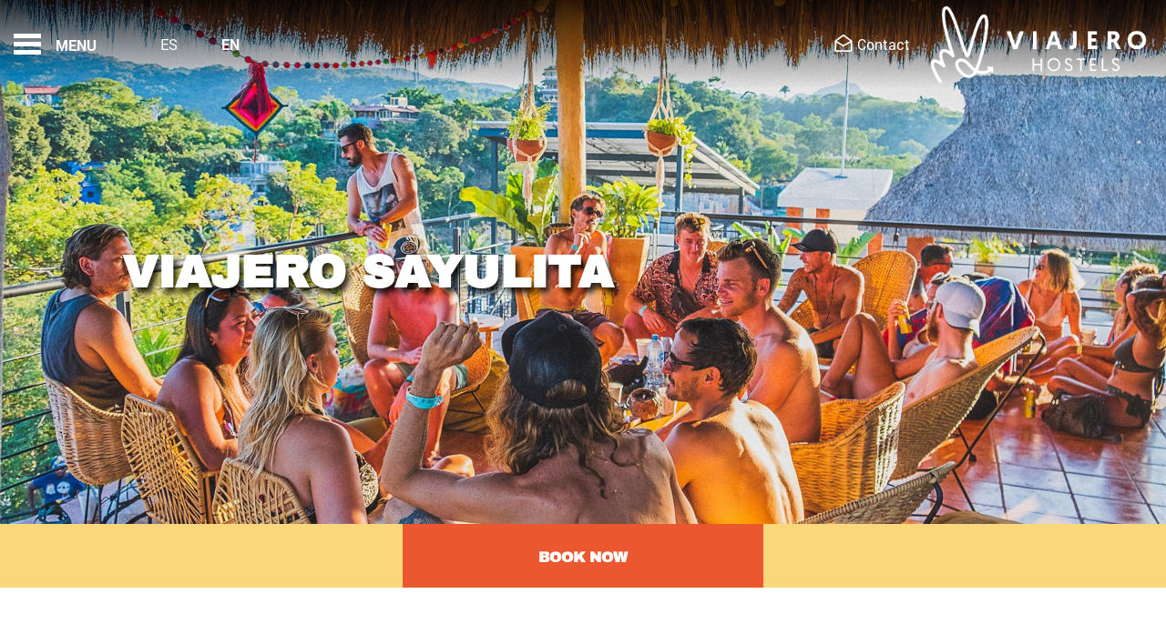

--- FILE ---
content_type: text/html; charset=UTF-8
request_url: https://www.viajerohostels.com/en/destinations-mexico/sayulita/
body_size: 82031
content:
  
  

<!-- <S_tpl_klimt_utilities !!--><!-- S_tpl_klimt_utilities> !!--><!DOCTYPE html><html lang="en" class="smrt-klimt smrt-en  section-sayulita ltr media-lg" data-media="media-lg" data-device="computer"><head><!-- <S_tpl_klimt_styles !!--><!-- <S_tpl_all_alerts_popup_styles !!--><style> .alertsPopUp-button { position: absolute; left: 15px; right: auto; top: 150px; z-index: 100; } @media (min-width: 1500px) { .alertsPopUp-button { left: 50%; right: auto; transform: translateX(-735px); } } .alertsPopUp-button > span { margin-left: 5px !important; } .media-xs .alertsPopUp-button { font-size: 80%; left: 50%; right: auto; top: 90px; transform: translate3d(-50%,-50%,0); } .media-sm .alertsPopUp-button { font-size: 80%; top: 150px; } .media-md .alertsPopUp-button { font-size: 80%; left: 15px; right: 15px; top: 150px; transform: translate3d(0,0,0); } .media-lg .alertsPopUp-button { top: 150px; } @keyframes alertsPopUp-bounce { from,5%,13%,to { animation-timing-function: cubic-bezier(0.215, 0.61, 0.355, 1); margin-top: 0; } 10%,11% { animation-timing-function: cubic-bezier(0.755, 0.05, 0.855, 0.06); margin-top: -10px; } 18% { animation-timing-function: cubic-bezier(0.755, 0.05, 0.855, 0.06); margin-top: -5px; } 20% { transition-timing-function: cubic-bezier(0.215, 0.61, 0.355, 1); margin-top: 0; } 22% { margin-top: -2px; } 25% { margin-top: 0; } } .alertsPopUp-bounce { animation: alertsPopUp-bounce 3s infinite; animation-delay: 3s; transform-origin: center bottom; }</style><!-- S_tpl_all_alerts_popup_styles> !!--><style> /*! * Bootstrap v4.2.1 (https://getbootstrap.com/) * Copyright 2011-2018 The Bootstrap Authors * Copyright 2011-2018 Twitter, Inc. * Licensed under MIT (https://github.com/twbs/bootstrap/blob/master/LICENSE) */:root{--blue:#007bff;--indigo:#6610f2;--purple:#6f42c1;--pink:#e83e8c;--red:#dc3545;--orange:#fd7e14;--yellow:#ffc107;--green:#28a745;--teal:#20c997;--cyan:#17a2b8;--white:#fff;--gray:#6c757d;--gray-dark:#343a40;--primary:#007bff;--secondary:#6c757d;--success:#28a745;--info:#17a2b8;--warning:#ffc107;--danger:#dc3545;--light:#f8f9fa;--dark:#343a40;--breakpoint-xs:0;--breakpoint-sm:576px;--breakpoint-md:768px;--breakpoint-lg:992px;--breakpoint-xl:1200px;--font-family-sans-serif:-apple-system,BlinkMacSystemFont,"Segoe UI",Roboto,"Helvetica Neue",Arial,"Noto Sans",sans-serif,"Apple Color Emoji","Segoe UI Emoji","Segoe UI Symbol","Noto Color Emoji";--font-family-monospace:SFMono-Regular,Menlo,Monaco,Consolas,"Liberation Mono","Courier New",monospace}*,::after,::before{box-sizing:border-box}html{font-family:sans-serif;line-height:1.15;-webkit-text-size-adjust:100%;-webkit-tap-highlight-color:transparent}article,aside,figcaption,figure,footer,header,hgroup,main,nav,section{display:block}body{margin:0;font-family:-apple-system,BlinkMacSystemFont,"Segoe UI",Roboto,"Helvetica Neue",Arial,"Noto Sans",sans-serif,"Apple Color Emoji","Segoe UI Emoji","Segoe UI Symbol","Noto Color Emoji";font-size:1rem;font-weight:400;line-height:1.5;color:#212529;text-align:left;background-color:#fff}[tabindex="-1"]:focus{outline:0!important}hr{box-sizing:content-box;height:0;overflow:visible}h1,h2,h3,h4,h5,h6{margin-top:0;margin-bottom:.5rem}p{margin-top:0;margin-bottom:1rem}abbr[data-original-title],abbr[title]{text-decoration:underline;-webkit-text-decoration:underline dotted;text-decoration:underline dotted;cursor:help;border-bottom:0;text-decoration-skip-ink:none}address{margin-bottom:1rem;font-style:normal;line-height:inherit}dl,ol,ul{margin-top:0;margin-bottom:1rem}ol ol,ol ul,ul ol,ul ul{margin-bottom:0}dt{font-weight:700}dd{margin-bottom:.5rem;margin-left:0}blockquote{margin:0 0 1rem}b,strong{font-weight:bolder}small{font-size:80%}sub,sup{position:relative;font-size:75%;line-height:0;vertical-align:baseline}sub{bottom:-.25em}sup{top:-.5em}a{color:#007bff;text-decoration:none;background-color:transparent}a:hover{color:#0056b3;text-decoration:underline}a:not([href]):not([tabindex]){color:inherit;text-decoration:none}a:not([href]):not([tabindex]):focus,a:not([href]):not([tabindex]):hover{color:inherit;text-decoration:none}a:not([href]):not([tabindex]):focus{outline:0}code,kbd,pre,samp{font-family:SFMono-Regular,Menlo,Monaco,Consolas,"Liberation Mono","Courier New",monospace;font-size:1em}pre{margin-top:0;margin-bottom:1rem;overflow:auto}figure{margin:0 0 1rem}img{vertical-align:middle;border-style:none}svg{overflow:hidden;vertical-align:middle}table{border-collapse:collapse}caption{padding-top:.75rem;padding-bottom:.75rem;color:#6c757d;text-align:left;caption-side:bottom}th{text-align:inherit}label{display:inline-block;margin-bottom:.5rem}button{border-radius:0}button:focus{outline:1px dotted;outline:5px auto -webkit-focus-ring-color}button,input,optgroup,select,textarea{margin:0;font-family:inherit;font-size:inherit;line-height:inherit}button,input{overflow:visible}button,select{text-transform:none}[type=button],[type=reset],[type=submit],button{-webkit-appearance:button}[type=button]::-moz-focus-inner,[type=reset]::-moz-focus-inner,[type=submit]::-moz-focus-inner,button::-moz-focus-inner{padding:0;border-style:none}input[type=checkbox],input[type=radio]{box-sizing:border-box;padding:0}input[type=date],input[type=datetime-local],input[type=month],input[type=time]{-webkit-appearance:listbox}textarea{overflow:auto;resize:vertical}fieldset{min-width:0;padding:0;margin:0;border:0}legend{display:block;width:100%;max-width:100%;padding:0;margin-bottom:.5rem;font-size:1.5rem;line-height:inherit;color:inherit;white-space:normal}progress{vertical-align:baseline}[type=number]::-webkit-inner-spin-button,[type=number]::-webkit-outer-spin-button{height:auto}[type=search]{outline-offset:-2px;-webkit-appearance:none}[type=search]::-webkit-search-decoration{-webkit-appearance:none}::-webkit-file-upload-button{font:inherit;-webkit-appearance:button}output{display:inline-block}summary{display:list-item;cursor:pointer}template{display:none}[hidden]{display:none!important}.h1,.h2,.h3,.h4,.h5,.h6,h1,h2,h3,h4,h5,h6{margin-bottom:.5rem;font-family:inherit;font-weight:500;line-height:1.2;color:inherit}.h1,h1{font-size:2.5rem}.h2,h2{font-size:2rem}.h3,h3{font-size:1.75rem}.h4,h4{font-size:1.5rem}.h5,h5{font-size:1.25rem}.h6,h6{font-size:1rem}.lead{font-size:1.25rem;font-weight:300}.display-1{font-size:6rem;font-weight:300;line-height:1.2}.display-2{font-size:5.5rem;font-weight:300;line-height:1.2}.display-3{font-size:4.5rem;font-weight:300;line-height:1.2}.display-4{font-size:3.5rem;font-weight:300;line-height:1.2}hr{margin-top:1rem;margin-bottom:1rem;border:0;border-top:1px solid rgba(0,0,0,.1)}.small,small{font-size:80%;font-weight:400}.mark,mark{padding:.2em;background-color:#fcf8e3}.list-unstyled{padding-left:0;list-style:none}.list-inline{padding-left:0;list-style:none}.list-inline-item{display:inline-block}.list-inline-item:not(:last-child){margin-right:.5rem}.initialism{font-size:90%;text-transform:uppercase}.blockquote{margin-bottom:1rem;font-size:1.25rem}.blockquote-footer{display:block;font-size:80%;color:#6c757d}.blockquote-footer::before{content:"\2014\00A0"}.img-fluid{max-width:100%;height:auto}.img-thumbnail{padding:.25rem;background-color:#fff;border:1px solid #dee2e6;border-radius:.25rem;max-width:100%;height:auto}.figure{display:inline-block}.figure-img{margin-bottom:.5rem;line-height:1}.figure-caption{font-size:90%;color:#6c757d}code{font-size:87.5%;color:#e83e8c;word-break:break-word}a>code{color:inherit}kbd{padding:.2rem .4rem;font-size:87.5%;color:#fff;background-color:#212529;border-radius:.2rem}kbd kbd{padding:0;font-size:100%;font-weight:700}pre{display:block;font-size:87.5%;color:#212529}pre code{font-size:inherit;color:inherit;word-break:normal}.pre-scrollable{max-height:340px;overflow-y:scroll}.container{width:100%;padding-right:15px;padding-left:15px;margin-right:auto;margin-left:auto}@media (min-width:576px){.container{max-width:540px}}@media (min-width:768px){.container{max-width:720px}}@media (min-width:992px){.container{max-width:960px}}@media (min-width:1200px){.container{max-width:1140px}}.container-fluid{width:100%;padding-right:15px;padding-left:15px;margin-right:auto;margin-left:auto}.row{display:-ms-flexbox;display:flex;-ms-flex-wrap:wrap;flex-wrap:wrap;margin-right:-15px;margin-left:-15px}.no-gutters{margin-right:0;margin-left:0}.no-gutters>.col,.no-gutters>[class*=col-]{padding-right:0;padding-left:0}.col,.col-1,.col-10,.col-11,.col-12,.col-2,.col-3,.col-4,.col-5,.col-6,.col-7,.col-8,.col-9,.col-auto,.col-lg,.col-lg-1,.col-lg-10,.col-lg-11,.col-lg-12,.col-lg-2,.col-lg-3,.col-lg-4,.col-lg-5,.col-lg-6,.col-lg-7,.col-lg-8,.col-lg-9,.col-lg-auto,.col-md,.col-md-1,.col-md-10,.col-md-11,.col-md-12,.col-md-2,.col-md-3,.col-md-4,.col-md-5,.col-md-6,.col-md-7,.col-md-8,.col-md-9,.col-md-auto,.col-sm,.col-sm-1,.col-sm-10,.col-sm-11,.col-sm-12,.col-sm-2,.col-sm-3,.col-sm-4,.col-sm-5,.col-sm-6,.col-sm-7,.col-sm-8,.col-sm-9,.col-sm-auto,.col-xl,.col-xl-1,.col-xl-10,.col-xl-11,.col-xl-12,.col-xl-2,.col-xl-3,.col-xl-4,.col-xl-5,.col-xl-6,.col-xl-7,.col-xl-8,.col-xl-9,.col-xl-auto{position:relative;width:100%;padding-right:15px;padding-left:15px}.col{-ms-flex-preferred-size:0;flex-basis:0;-ms-flex-positive:1;flex-grow:1;max-width:100%}.col-auto{-ms-flex:0 0 auto;flex:0 0 auto;width:auto;max-width:100%}.col-1{-ms-flex:0 0 8.333333%;flex:0 0 8.333333%;max-width:8.333333%}.col-2{-ms-flex:0 0 16.666667%;flex:0 0 16.666667%;max-width:16.666667%}.col-3{-ms-flex:0 0 25%;flex:0 0 25%;max-width:25%}.col-4{-ms-flex:0 0 33.333333%;flex:0 0 33.333333%;max-width:33.333333%}.col-5{-ms-flex:0 0 41.666667%;flex:0 0 41.666667%;max-width:41.666667%}.col-6{-ms-flex:0 0 50%;flex:0 0 50%;max-width:50%}.col-7{-ms-flex:0 0 58.333333%;flex:0 0 58.333333%;max-width:58.333333%}.col-8{-ms-flex:0 0 66.666667%;flex:0 0 66.666667%;max-width:66.666667%}.col-9{-ms-flex:0 0 75%;flex:0 0 75%;max-width:75%}.col-10{-ms-flex:0 0 83.333333%;flex:0 0 83.333333%;max-width:83.333333%}.col-11{-ms-flex:0 0 91.666667%;flex:0 0 91.666667%;max-width:91.666667%}.col-12{-ms-flex:0 0 100%;flex:0 0 100%;max-width:100%}.order-first{-ms-flex-order:-1;order:-1}.order-last{-ms-flex-order:13;order:13}.order-0{-ms-flex-order:0;order:0}.order-1{-ms-flex-order:1;order:1}.order-2{-ms-flex-order:2;order:2}.order-3{-ms-flex-order:3;order:3}.order-4{-ms-flex-order:4;order:4}.order-5{-ms-flex-order:5;order:5}.order-6{-ms-flex-order:6;order:6}.order-7{-ms-flex-order:7;order:7}.order-8{-ms-flex-order:8;order:8}.order-9{-ms-flex-order:9;order:9}.order-10{-ms-flex-order:10;order:10}.order-11{-ms-flex-order:11;order:11}.order-12{-ms-flex-order:12;order:12}.offset-1{margin-left:8.333333%}.offset-2{margin-left:16.666667%}.offset-3{margin-left:25%}.offset-4{margin-left:33.333333%}.offset-5{margin-left:41.666667%}.offset-6{margin-left:50%}.offset-7{margin-left:58.333333%}.offset-8{margin-left:66.666667%}.offset-9{margin-left:75%}.offset-10{margin-left:83.333333%}.offset-11{margin-left:91.666667%}@media (min-width:576px){.col-sm{-ms-flex-preferred-size:0;flex-basis:0;-ms-flex-positive:1;flex-grow:1;max-width:100%}.col-sm-auto{-ms-flex:0 0 auto;flex:0 0 auto;width:auto;max-width:100%}.col-sm-1{-ms-flex:0 0 8.333333%;flex:0 0 8.333333%;max-width:8.333333%}.col-sm-2{-ms-flex:0 0 16.666667%;flex:0 0 16.666667%;max-width:16.666667%}.col-sm-3{-ms-flex:0 0 25%;flex:0 0 25%;max-width:25%}.col-sm-4{-ms-flex:0 0 33.333333%;flex:0 0 33.333333%;max-width:33.333333%}.col-sm-5{-ms-flex:0 0 41.666667%;flex:0 0 41.666667%;max-width:41.666667%}.col-sm-6{-ms-flex:0 0 50%;flex:0 0 50%;max-width:50%}.col-sm-7{-ms-flex:0 0 58.333333%;flex:0 0 58.333333%;max-width:58.333333%}.col-sm-8{-ms-flex:0 0 66.666667%;flex:0 0 66.666667%;max-width:66.666667%}.col-sm-9{-ms-flex:0 0 75%;flex:0 0 75%;max-width:75%}.col-sm-10{-ms-flex:0 0 83.333333%;flex:0 0 83.333333%;max-width:83.333333%}.col-sm-11{-ms-flex:0 0 91.666667%;flex:0 0 91.666667%;max-width:91.666667%}.col-sm-12{-ms-flex:0 0 100%;flex:0 0 100%;max-width:100%}.order-sm-first{-ms-flex-order:-1;order:-1}.order-sm-last{-ms-flex-order:13;order:13}.order-sm-0{-ms-flex-order:0;order:0}.order-sm-1{-ms-flex-order:1;order:1}.order-sm-2{-ms-flex-order:2;order:2}.order-sm-3{-ms-flex-order:3;order:3}.order-sm-4{-ms-flex-order:4;order:4}.order-sm-5{-ms-flex-order:5;order:5}.order-sm-6{-ms-flex-order:6;order:6}.order-sm-7{-ms-flex-order:7;order:7}.order-sm-8{-ms-flex-order:8;order:8}.order-sm-9{-ms-flex-order:9;order:9}.order-sm-10{-ms-flex-order:10;order:10}.order-sm-11{-ms-flex-order:11;order:11}.order-sm-12{-ms-flex-order:12;order:12}.offset-sm-0{margin-left:0}.offset-sm-1{margin-left:8.333333%}.offset-sm-2{margin-left:16.666667%}.offset-sm-3{margin-left:25%}.offset-sm-4{margin-left:33.333333%}.offset-sm-5{margin-left:41.666667%}.offset-sm-6{margin-left:50%}.offset-sm-7{margin-left:58.333333%}.offset-sm-8{margin-left:66.666667%}.offset-sm-9{margin-left:75%}.offset-sm-10{margin-left:83.333333%}.offset-sm-11{margin-left:91.666667%}}@media (min-width:768px){.col-md{-ms-flex-preferred-size:0;flex-basis:0;-ms-flex-positive:1;flex-grow:1;max-width:100%}.col-md-auto{-ms-flex:0 0 auto;flex:0 0 auto;width:auto;max-width:100%}.col-md-1{-ms-flex:0 0 8.333333%;flex:0 0 8.333333%;max-width:8.333333%}.col-md-2{-ms-flex:0 0 16.666667%;flex:0 0 16.666667%;max-width:16.666667%}.col-md-3{-ms-flex:0 0 25%;flex:0 0 25%;max-width:25%}.col-md-4{-ms-flex:0 0 33.333333%;flex:0 0 33.333333%;max-width:33.333333%}.col-md-5{-ms-flex:0 0 41.666667%;flex:0 0 41.666667%;max-width:41.666667%}.col-md-6{-ms-flex:0 0 50%;flex:0 0 50%;max-width:50%}.col-md-7{-ms-flex:0 0 58.333333%;flex:0 0 58.333333%;max-width:58.333333%}.col-md-8{-ms-flex:0 0 66.666667%;flex:0 0 66.666667%;max-width:66.666667%}.col-md-9{-ms-flex:0 0 75%;flex:0 0 75%;max-width:75%}.col-md-10{-ms-flex:0 0 83.333333%;flex:0 0 83.333333%;max-width:83.333333%}.col-md-11{-ms-flex:0 0 91.666667%;flex:0 0 91.666667%;max-width:91.666667%}.col-md-12{-ms-flex:0 0 100%;flex:0 0 100%;max-width:100%}.order-md-first{-ms-flex-order:-1;order:-1}.order-md-last{-ms-flex-order:13;order:13}.order-md-0{-ms-flex-order:0;order:0}.order-md-1{-ms-flex-order:1;order:1}.order-md-2{-ms-flex-order:2;order:2}.order-md-3{-ms-flex-order:3;order:3}.order-md-4{-ms-flex-order:4;order:4}.order-md-5{-ms-flex-order:5;order:5}.order-md-6{-ms-flex-order:6;order:6}.order-md-7{-ms-flex-order:7;order:7}.order-md-8{-ms-flex-order:8;order:8}.order-md-9{-ms-flex-order:9;order:9}.order-md-10{-ms-flex-order:10;order:10}.order-md-11{-ms-flex-order:11;order:11}.order-md-12{-ms-flex-order:12;order:12}.offset-md-0{margin-left:0}.offset-md-1{margin-left:8.333333%}.offset-md-2{margin-left:16.666667%}.offset-md-3{margin-left:25%}.offset-md-4{margin-left:33.333333%}.offset-md-5{margin-left:41.666667%}.offset-md-6{margin-left:50%}.offset-md-7{margin-left:58.333333%}.offset-md-8{margin-left:66.666667%}.offset-md-9{margin-left:75%}.offset-md-10{margin-left:83.333333%}.offset-md-11{margin-left:91.666667%}}@media (min-width:992px){.col-lg{-ms-flex-preferred-size:0;flex-basis:0;-ms-flex-positive:1;flex-grow:1;max-width:100%}.col-lg-auto{-ms-flex:0 0 auto;flex:0 0 auto;width:auto;max-width:100%}.col-lg-1{-ms-flex:0 0 8.333333%;flex:0 0 8.333333%;max-width:8.333333%}.col-lg-2{-ms-flex:0 0 16.666667%;flex:0 0 16.666667%;max-width:16.666667%}.col-lg-3{-ms-flex:0 0 25%;flex:0 0 25%;max-width:25%}.col-lg-4{-ms-flex:0 0 33.333333%;flex:0 0 33.333333%;max-width:33.333333%}.col-lg-5{-ms-flex:0 0 41.666667%;flex:0 0 41.666667%;max-width:41.666667%}.col-lg-6{-ms-flex:0 0 50%;flex:0 0 50%;max-width:50%}.col-lg-7{-ms-flex:0 0 58.333333%;flex:0 0 58.333333%;max-width:58.333333%}.col-lg-8{-ms-flex:0 0 66.666667%;flex:0 0 66.666667%;max-width:66.666667%}.col-lg-9{-ms-flex:0 0 75%;flex:0 0 75%;max-width:75%}.col-lg-10{-ms-flex:0 0 83.333333%;flex:0 0 83.333333%;max-width:83.333333%}.col-lg-11{-ms-flex:0 0 91.666667%;flex:0 0 91.666667%;max-width:91.666667%}.col-lg-12{-ms-flex:0 0 100%;flex:0 0 100%;max-width:100%}.order-lg-first{-ms-flex-order:-1;order:-1}.order-lg-last{-ms-flex-order:13;order:13}.order-lg-0{-ms-flex-order:0;order:0}.order-lg-1{-ms-flex-order:1;order:1}.order-lg-2{-ms-flex-order:2;order:2}.order-lg-3{-ms-flex-order:3;order:3}.order-lg-4{-ms-flex-order:4;order:4}.order-lg-5{-ms-flex-order:5;order:5}.order-lg-6{-ms-flex-order:6;order:6}.order-lg-7{-ms-flex-order:7;order:7}.order-lg-8{-ms-flex-order:8;order:8}.order-lg-9{-ms-flex-order:9;order:9}.order-lg-10{-ms-flex-order:10;order:10}.order-lg-11{-ms-flex-order:11;order:11}.order-lg-12{-ms-flex-order:12;order:12}.offset-lg-0{margin-left:0}.offset-lg-1{margin-left:8.333333%}.offset-lg-2{margin-left:16.666667%}.offset-lg-3{margin-left:25%}.offset-lg-4{margin-left:33.333333%}.offset-lg-5{margin-left:41.666667%}.offset-lg-6{margin-left:50%}.offset-lg-7{margin-left:58.333333%}.offset-lg-8{margin-left:66.666667%}.offset-lg-9{margin-left:75%}.offset-lg-10{margin-left:83.333333%}.offset-lg-11{margin-left:91.666667%}}@media (min-width:1200px){.col-xl{-ms-flex-preferred-size:0;flex-basis:0;-ms-flex-positive:1;flex-grow:1;max-width:100%}.col-xl-auto{-ms-flex:0 0 auto;flex:0 0 auto;width:auto;max-width:100%}.col-xl-1{-ms-flex:0 0 8.333333%;flex:0 0 8.333333%;max-width:8.333333%}.col-xl-2{-ms-flex:0 0 16.666667%;flex:0 0 16.666667%;max-width:16.666667%}.col-xl-3{-ms-flex:0 0 25%;flex:0 0 25%;max-width:25%}.col-xl-4{-ms-flex:0 0 33.333333%;flex:0 0 33.333333%;max-width:33.333333%}.col-xl-5{-ms-flex:0 0 41.666667%;flex:0 0 41.666667%;max-width:41.666667%}.col-xl-6{-ms-flex:0 0 50%;flex:0 0 50%;max-width:50%}.col-xl-7{-ms-flex:0 0 58.333333%;flex:0 0 58.333333%;max-width:58.333333%}.col-xl-8{-ms-flex:0 0 66.666667%;flex:0 0 66.666667%;max-width:66.666667%}.col-xl-9{-ms-flex:0 0 75%;flex:0 0 75%;max-width:75%}.col-xl-10{-ms-flex:0 0 83.333333%;flex:0 0 83.333333%;max-width:83.333333%}.col-xl-11{-ms-flex:0 0 91.666667%;flex:0 0 91.666667%;max-width:91.666667%}.col-xl-12{-ms-flex:0 0 100%;flex:0 0 100%;max-width:100%}.order-xl-first{-ms-flex-order:-1;order:-1}.order-xl-last{-ms-flex-order:13;order:13}.order-xl-0{-ms-flex-order:0;order:0}.order-xl-1{-ms-flex-order:1;order:1}.order-xl-2{-ms-flex-order:2;order:2}.order-xl-3{-ms-flex-order:3;order:3}.order-xl-4{-ms-flex-order:4;order:4}.order-xl-5{-ms-flex-order:5;order:5}.order-xl-6{-ms-flex-order:6;order:6}.order-xl-7{-ms-flex-order:7;order:7}.order-xl-8{-ms-flex-order:8;order:8}.order-xl-9{-ms-flex-order:9;order:9}.order-xl-10{-ms-flex-order:10;order:10}.order-xl-11{-ms-flex-order:11;order:11}.order-xl-12{-ms-flex-order:12;order:12}.offset-xl-0{margin-left:0}.offset-xl-1{margin-left:8.333333%}.offset-xl-2{margin-left:16.666667%}.offset-xl-3{margin-left:25%}.offset-xl-4{margin-left:33.333333%}.offset-xl-5{margin-left:41.666667%}.offset-xl-6{margin-left:50%}.offset-xl-7{margin-left:58.333333%}.offset-xl-8{margin-left:66.666667%}.offset-xl-9{margin-left:75%}.offset-xl-10{margin-left:83.333333%}.offset-xl-11{margin-left:91.666667%}}.table{width:100%;margin-bottom:1rem;background-color:transparent}.table td,.table th{padding:.75rem;vertical-align:top;border-top:1px solid #dee2e6}.table thead th{vertical-align:bottom;border-bottom:2px solid #dee2e6}.table tbody+tbody{border-top:2px solid #dee2e6}.table .table{background-color:#fff}.table-sm td,.table-sm th{padding:.3rem}.table-bordered{border:1px solid #dee2e6}.table-bordered td,.table-bordered th{border:1px solid #dee2e6}.table-bordered thead td,.table-bordered thead th{border-bottom-width:2px}.table-borderless tbody+tbody,.table-borderless td,.table-borderless th,.table-borderless thead th{border:0}.table-striped tbody tr:nth-of-type(odd){background-color:rgba(0,0,0,.05)}.table-hover tbody tr:hover{background-color:rgba(0,0,0,.075)}.table-primary,.table-primary>td,.table-primary>th{background-color:#b8daff}.table-primary tbody+tbody,.table-primary td,.table-primary th,.table-primary thead th{border-color:#7abaff}.table-hover .table-primary:hover{background-color:#9fcdff}.table-hover .table-primary:hover>td,.table-hover .table-primary:hover>th{background-color:#9fcdff}.table-secondary,.table-secondary>td,.table-secondary>th{background-color:#d6d8db}.table-secondary tbody+tbody,.table-secondary td,.table-secondary th,.table-secondary thead th{border-color:#b3b7bb}.table-hover .table-secondary:hover{background-color:#c8cbcf}.table-hover .table-secondary:hover>td,.table-hover .table-secondary:hover>th{background-color:#c8cbcf}.table-success,.table-success>td,.table-success>th{background-color:#c3e6cb}.table-success tbody+tbody,.table-success td,.table-success th,.table-success thead th{border-color:#8fd19e}.table-hover .table-success:hover{background-color:#b1dfbb}.table-hover .table-success:hover>td,.table-hover .table-success:hover>th{background-color:#b1dfbb}.table-info,.table-info>td,.table-info>th{background-color:#bee5eb}.table-info tbody+tbody,.table-info td,.table-info th,.table-info thead th{border-color:#86cfda}.table-hover .table-info:hover{background-color:#abdde5}.table-hover .table-info:hover>td,.table-hover .table-info:hover>th{background-color:#abdde5}.table-warning,.table-warning>td,.table-warning>th{background-color:#ffeeba}.table-warning tbody+tbody,.table-warning td,.table-warning th,.table-warning thead th{border-color:#ffdf7e}.table-hover .table-warning:hover{background-color:#ffe8a1}.table-hover .table-warning:hover>td,.table-hover .table-warning:hover>th{background-color:#ffe8a1}.table-danger,.table-danger>td,.table-danger>th{background-color:#f5c6cb}.table-danger tbody+tbody,.table-danger td,.table-danger th,.table-danger thead th{border-color:#ed969e}.table-hover .table-danger:hover{background-color:#f1b0b7}.table-hover .table-danger:hover>td,.table-hover .table-danger:hover>th{background-color:#f1b0b7}.table-light,.table-light>td,.table-light>th{background-color:#fdfdfe}.table-light tbody+tbody,.table-light td,.table-light th,.table-light thead th{border-color:#fbfcfc}.table-hover .table-light:hover{background-color:#ececf6}.table-hover .table-light:hover>td,.table-hover .table-light:hover>th{background-color:#ececf6}.table-dark,.table-dark>td,.table-dark>th{background-color:#c6c8ca}.table-dark tbody+tbody,.table-dark td,.table-dark th,.table-dark thead th{border-color:#95999c}.table-hover .table-dark:hover{background-color:#b9bbbe}.table-hover .table-dark:hover>td,.table-hover .table-dark:hover>th{background-color:#b9bbbe}.table-active,.table-active>td,.table-active>th{background-color:rgba(0,0,0,.075)}.table-hover .table-active:hover{background-color:rgba(0,0,0,.075)}.table-hover .table-active:hover>td,.table-hover .table-active:hover>th{background-color:rgba(0,0,0,.075)}.table .thead-dark th{color:#fff;background-color:#212529;border-color:#32383e}.table .thead-light th{color:#495057;background-color:#e9ecef;border-color:#dee2e6}.table-dark{color:#fff;background-color:#212529}.table-dark td,.table-dark th,.table-dark thead th{border-color:#32383e}.table-dark.table-bordered{border:0}.table-dark.table-striped tbody tr:nth-of-type(odd){background-color:rgba(255,255,255,.05)}.table-dark.table-hover tbody tr:hover{background-color:rgba(255,255,255,.075)}@media (max-width:575.98px){.table-responsive-sm{display:block;width:100%;overflow-x:auto;-webkit-overflow-scrolling:touch;-ms-overflow-style:-ms-autohiding-scrollbar}.table-responsive-sm>.table-bordered{border:0}}@media (max-width:767.98px){.table-responsive-md{display:block;width:100%;overflow-x:auto;-webkit-overflow-scrolling:touch;-ms-overflow-style:-ms-autohiding-scrollbar}.table-responsive-md>.table-bordered{border:0}}@media (max-width:991.98px){.table-responsive-lg{display:block;width:100%;overflow-x:auto;-webkit-overflow-scrolling:touch;-ms-overflow-style:-ms-autohiding-scrollbar}.table-responsive-lg>.table-bordered{border:0}}@media (max-width:1199.98px){.table-responsive-xl{display:block;width:100%;overflow-x:auto;-webkit-overflow-scrolling:touch;-ms-overflow-style:-ms-autohiding-scrollbar}.table-responsive-xl>.table-bordered{border:0}}.table-responsive{display:block;width:100%;overflow-x:auto;-webkit-overflow-scrolling:touch;-ms-overflow-style:-ms-autohiding-scrollbar}.table-responsive>.table-bordered{border:0}.form-control{display:block;width:100%;height:calc(2.25rem + 2px);padding:.375rem .75rem;font-size:1rem;font-weight:400;line-height:1.5;color:#495057;background-color:#fff;background-clip:padding-box;border:1px solid #ced4da;border-radius:.25rem;transition:border-color .15s ease-in-out,box-shadow .15s ease-in-out}@media screen and (prefers-reduced-motion:reduce){.form-control{transition:none}}.form-control::-ms-expand{background-color:transparent;border:0}.form-control:focus{color:#495057;background-color:#fff;border-color:#80bdff;outline:0;box-shadow:0 0 0 .2rem rgba(0,123,255,.25)}.form-control::-webkit-input-placeholder{color:#6c757d;opacity:1}.form-control::-moz-placeholder{color:#6c757d;opacity:1}.form-control:-ms-input-placeholder{color:#6c757d;opacity:1}.form-control::-ms-input-placeholder{color:#6c757d;opacity:1}.form-control::placeholder{color:#6c757d;opacity:1}.form-control:disabled,.form-control[readonly]{background-color:#e9ecef;opacity:1}select.form-control:focus::-ms-value{color:#495057;background-color:#fff}.form-control-file,.form-control-range{display:block;width:100%}.col-form-label{padding-top:calc(.375rem + 1px);padding-bottom:calc(.375rem + 1px);margin-bottom:0;font-size:inherit;line-height:1.5}.col-form-label-lg{padding-top:calc(.5rem + 1px);padding-bottom:calc(.5rem + 1px);font-size:1.25rem;line-height:1.5}.col-form-label-sm{padding-top:calc(.25rem + 1px);padding-bottom:calc(.25rem + 1px);font-size:.875rem;line-height:1.5}.form-control-plaintext{display:block;width:100%;padding-top:.375rem;padding-bottom:.375rem;margin-bottom:0;line-height:1.5;color:#212529;background-color:transparent;border:solid transparent;border-width:1px 0}.form-control-plaintext.form-control-lg,.form-control-plaintext.form-control-sm{padding-right:0;padding-left:0}.form-control-sm{height:calc(1.8125rem + 2px);padding:.25rem .5rem;font-size:.875rem;line-height:1.5;border-radius:.2rem}.form-control-lg{height:calc(2.875rem + 2px);padding:.5rem 1rem;font-size:1.25rem;line-height:1.5;border-radius:.3rem}select.form-control[multiple],select.form-control[size]{height:auto}textarea.form-control{height:auto}.form-group{margin-bottom:1rem}.form-text{display:block;margin-top:.25rem}.form-row{display:-ms-flexbox;display:flex;-ms-flex-wrap:wrap;flex-wrap:wrap;margin-right:-5px;margin-left:-5px}.form-row>.col,.form-row>[class*=col-]{padding-right:5px;padding-left:5px}.form-check{position:relative;display:block;padding-left:1.25rem}.form-check-input{position:absolute;margin-top:.3rem;margin-left:-1.25rem}.form-check-input:disabled~.form-check-label{color:#6c757d}.form-check-label{margin-bottom:0}.form-check-inline{display:-ms-inline-flexbox;display:inline-flex;-ms-flex-align:center;align-items:center;padding-left:0;margin-right:.75rem}.form-check-inline .form-check-input{position:static;margin-top:0;margin-right:.3125rem;margin-left:0}.valid-feedback{display:none;width:100%;margin-top:.25rem;font-size:80%;color:#28a745}.valid-tooltip{position:absolute;top:100%;z-index:5;display:none;max-width:100%;padding:.25rem .5rem;margin-top:.1rem;font-size:.875rem;line-height:1.5;color:#fff;background-color:rgba(40,167,69,.9);border-radius:.25rem}.form-control.is-valid,.was-validated .form-control:valid{border-color:#28a745;padding-right:2.25rem;background-repeat:no-repeat;background-position:center right calc(2.25rem / 4);background-size:calc(2.25rem / 2) calc(2.25rem / 2);background-image:url("data:image/svg+xml,%3csvg xmlns='http://www.w3.org/2000/svg' viewBox='0 0 8 8'%3e%3cpath fill='%2328a745' d='M2.3 6.73L.6 4.53c-.4-1.04.46-1.4 1.1-.8l1.1 1.4 3.4-3.8c.6-.63 1.6-.27 1.2.7l-4 4.6c-.43.5-.8.4-1.1.1z'/%3e%3c/svg%3e")}.form-control.is-valid:focus,.was-validated .form-control:valid:focus{border-color:#28a745;box-shadow:0 0 0 .2rem rgba(40,167,69,.25)}.form-control.is-valid~.valid-feedback,.form-control.is-valid~.valid-tooltip,.was-validated .form-control:valid~.valid-feedback,.was-validated .form-control:valid~.valid-tooltip{display:block}.was-validated textarea.form-control:valid,textarea.form-control.is-valid{padding-right:2.25rem;background-position:top calc(2.25rem / 4) right calc(2.25rem / 4)}.custom-select.is-valid,.was-validated .custom-select:valid{border-color:#28a745;padding-right:3.4375rem;background:url("data:image/svg+xml,%3csvg xmlns='http://www.w3.org/2000/svg' viewBox='0 0 4 5'%3e%3cpath fill='%23343a40' d='M2 0L0 2h4zm0 5L0 3h4z'/%3e%3c/svg%3e") no-repeat right .75rem center/8px 10px,url("data:image/svg+xml,%3csvg xmlns='http://www.w3.org/2000/svg' viewBox='0 0 8 8'%3e%3cpath fill='%2328a745' d='M2.3 6.73L.6 4.53c-.4-1.04.46-1.4 1.1-.8l1.1 1.4 3.4-3.8c.6-.63 1.6-.27 1.2.7l-4 4.6c-.43.5-.8.4-1.1.1z'/%3e%3c/svg%3e") no-repeat center right 1.75rem/1.125rem 1.125rem}.custom-select.is-valid:focus,.was-validated .custom-select:valid:focus{border-color:#28a745;box-shadow:0 0 0 .2rem rgba(40,167,69,.25)}.custom-select.is-valid~.valid-feedback,.custom-select.is-valid~.valid-tooltip,.was-validated .custom-select:valid~.valid-feedback,.was-validated .custom-select:valid~.valid-tooltip{display:block}.form-control-file.is-valid~.valid-feedback,.form-control-file.is-valid~.valid-tooltip,.was-validated .form-control-file:valid~.valid-feedback,.was-validated .form-control-file:valid~.valid-tooltip{display:block}.form-check-input.is-valid~.form-check-label,.was-validated .form-check-input:valid~.form-check-label{color:#28a745}.form-check-input.is-valid~.valid-feedback,.form-check-input.is-valid~.valid-tooltip,.was-validated .form-check-input:valid~.valid-feedback,.was-validated .form-check-input:valid~.valid-tooltip{display:block}.custom-control-input.is-valid~.custom-control-label,.was-validated .custom-control-input:valid~.custom-control-label{color:#28a745}.custom-control-input.is-valid~.custom-control-label::before,.was-validated .custom-control-input:valid~.custom-control-label::before{border-color:#28a745}.custom-control-input.is-valid~.valid-feedback,.custom-control-input.is-valid~.valid-tooltip,.was-validated .custom-control-input:valid~.valid-feedback,.was-validated .custom-control-input:valid~.valid-tooltip{display:block}.custom-control-input.is-valid:checked~.custom-control-label::before,.was-validated .custom-control-input:valid:checked~.custom-control-label::before{border-color:#34ce57;background-color:#34ce57}.custom-control-input.is-valid:focus~.custom-control-label::before,.was-validated .custom-control-input:valid:focus~.custom-control-label::before{box-shadow:0 0 0 .2rem rgba(40,167,69,.25)}.custom-control-input.is-valid:focus:not(:checked)~.custom-control-label::before,.was-validated .custom-control-input:valid:focus:not(:checked)~.custom-control-label::before{border-color:#28a745}.custom-file-input.is-valid~.custom-file-label,.was-validated .custom-file-input:valid~.custom-file-label{border-color:#28a745}.custom-file-input.is-valid~.valid-feedback,.custom-file-input.is-valid~.valid-tooltip,.was-validated .custom-file-input:valid~.valid-feedback,.was-validated .custom-file-input:valid~.valid-tooltip{display:block}.custom-file-input.is-valid:focus~.custom-file-label,.was-validated .custom-file-input:valid:focus~.custom-file-label{border-color:#28a745;box-shadow:0 0 0 .2rem rgba(40,167,69,.25)}.invalid-feedback{display:none;width:100%;margin-top:.25rem;font-size:80%;color:#dc3545}.invalid-tooltip{position:absolute;top:100%;z-index:5;display:none;max-width:100%;padding:.25rem .5rem;margin-top:.1rem;font-size:.875rem;line-height:1.5;color:#fff;background-color:rgba(220,53,69,.9);border-radius:.25rem}.form-control.is-invalid,.was-validated .form-control:invalid{border-color:#dc3545;padding-right:2.25rem;background-repeat:no-repeat;background-position:center right calc(2.25rem / 4);background-size:calc(2.25rem / 2) calc(2.25rem / 2);background-image:url("data:image/svg+xml,%3csvg xmlns='http://www.w3.org/2000/svg' fill='%23dc3545' viewBox='-2 -2 7 7'%3e%3cpath stroke='%23d9534f' d='M0 0l3 3m0-3L0 3'/%3e%3ccircle r='.5'/%3e%3ccircle cx='3' r='.5'/%3e%3ccircle cy='3' r='.5'/%3e%3ccircle cx='3' cy='3' r='.5'/%3e%3c/svg%3E")}.form-control.is-invalid:focus,.was-validated .form-control:invalid:focus{border-color:#dc3545;box-shadow:0 0 0 .2rem rgba(220,53,69,.25)}.form-control.is-invalid~.invalid-feedback,.form-control.is-invalid~.invalid-tooltip,.was-validated .form-control:invalid~.invalid-feedback,.was-validated .form-control:invalid~.invalid-tooltip{display:block}.was-validated textarea.form-control:invalid,textarea.form-control.is-invalid{padding-right:2.25rem;background-position:top calc(2.25rem / 4) right calc(2.25rem / 4)}.custom-select.is-invalid,.was-validated .custom-select:invalid{border-color:#dc3545;padding-right:3.4375rem;background:url("data:image/svg+xml,%3csvg xmlns='http://www.w3.org/2000/svg' viewBox='0 0 4 5'%3e%3cpath fill='%23343a40' d='M2 0L0 2h4zm0 5L0 3h4z'/%3e%3c/svg%3e") no-repeat right .75rem center/8px 10px,url("data:image/svg+xml,%3csvg xmlns='http://www.w3.org/2000/svg' fill='%23dc3545' viewBox='-2 -2 7 7'%3e%3cpath stroke='%23d9534f' d='M0 0l3 3m0-3L0 3'/%3e%3ccircle r='.5'/%3e%3ccircle cx='3' r='.5'/%3e%3ccircle cy='3' r='.5'/%3e%3ccircle cx='3' cy='3' r='.5'/%3e%3c/svg%3E") no-repeat center right 1.75rem/1.125rem 1.125rem}.custom-select.is-invalid:focus,.was-validated .custom-select:invalid:focus{border-color:#dc3545;box-shadow:0 0 0 .2rem rgba(220,53,69,.25)}.custom-select.is-invalid~.invalid-feedback,.custom-select.is-invalid~.invalid-tooltip,.was-validated .custom-select:invalid~.invalid-feedback,.was-validated .custom-select:invalid~.invalid-tooltip{display:block}.form-control-file.is-invalid~.invalid-feedback,.form-control-file.is-invalid~.invalid-tooltip,.was-validated .form-control-file:invalid~.invalid-feedback,.was-validated .form-control-file:invalid~.invalid-tooltip{display:block}.form-check-input.is-invalid~.form-check-label,.was-validated .form-check-input:invalid~.form-check-label{color:#dc3545}.form-check-input.is-invalid~.invalid-feedback,.form-check-input.is-invalid~.invalid-tooltip,.was-validated .form-check-input:invalid~.invalid-feedback,.was-validated .form-check-input:invalid~.invalid-tooltip{display:block}.custom-control-input.is-invalid~.custom-control-label,.was-validated .custom-control-input:invalid~.custom-control-label{color:#dc3545}.custom-control-input.is-invalid~.custom-control-label::before,.was-validated .custom-control-input:invalid~.custom-control-label::before{border-color:#dc3545}.custom-control-input.is-invalid~.invalid-feedback,.custom-control-input.is-invalid~.invalid-tooltip,.was-validated .custom-control-input:invalid~.invalid-feedback,.was-validated .custom-control-input:invalid~.invalid-tooltip{display:block}.custom-control-input.is-invalid:checked~.custom-control-label::before,.was-validated .custom-control-input:invalid:checked~.custom-control-label::before{border-color:#e4606d;background-color:#e4606d}.custom-control-input.is-invalid:focus~.custom-control-label::before,.was-validated .custom-control-input:invalid:focus~.custom-control-label::before{box-shadow:0 0 0 .2rem rgba(220,53,69,.25)}.custom-control-input.is-invalid:focus:not(:checked)~.custom-control-label::before,.was-validated .custom-control-input:invalid:focus:not(:checked)~.custom-control-label::before{border-color:#dc3545}.custom-file-input.is-invalid~.custom-file-label,.was-validated .custom-file-input:invalid~.custom-file-label{border-color:#dc3545}.custom-file-input.is-invalid~.invalid-feedback,.custom-file-input.is-invalid~.invalid-tooltip,.was-validated .custom-file-input:invalid~.invalid-feedback,.was-validated .custom-file-input:invalid~.invalid-tooltip{display:block}.custom-file-input.is-invalid:focus~.custom-file-label,.was-validated .custom-file-input:invalid:focus~.custom-file-label{border-color:#dc3545;box-shadow:0 0 0 .2rem rgba(220,53,69,.25)}.form-inline{display:-ms-flexbox;display:flex;-ms-flex-flow:row wrap;flex-flow:row wrap;-ms-flex-align:center;align-items:center}.form-inline .form-check{width:100%}@media (min-width:576px){.form-inline label{display:-ms-flexbox;display:flex;-ms-flex-align:center;align-items:center;-ms-flex-pack:center;justify-content:center;margin-bottom:0}.form-inline .form-group{display:-ms-flexbox;display:flex;-ms-flex:0 0 auto;flex:0 0 auto;-ms-flex-flow:row wrap;flex-flow:row wrap;-ms-flex-align:center;align-items:center;margin-bottom:0}.form-inline .form-control{display:inline-block;width:auto;vertical-align:middle}.form-inline .form-control-plaintext{display:inline-block}.form-inline .custom-select,.form-inline .input-group{width:auto}.form-inline .form-check{display:-ms-flexbox;display:flex;-ms-flex-align:center;align-items:center;-ms-flex-pack:center;justify-content:center;width:auto;padding-left:0}.form-inline .form-check-input{position:relative;margin-top:0;margin-right:.25rem;margin-left:0}.form-inline .custom-control{-ms-flex-align:center;align-items:center;-ms-flex-pack:center;justify-content:center}.form-inline .custom-control-label{margin-bottom:0}}.btn{display:inline-block;font-weight:400;color:#212529;text-align:center;vertical-align:middle;-webkit-user-select:none;-moz-user-select:none;-ms-user-select:none;user-select:none;background-color:transparent;border:1px solid transparent;padding:.375rem .75rem;font-size:1rem;line-height:1.5;border-radius:.25rem;transition:color .15s ease-in-out,background-color .15s ease-in-out,border-color .15s ease-in-out,box-shadow .15s ease-in-out}@media screen and (prefers-reduced-motion:reduce){.btn{transition:none}}.btn:hover{color:#212529;text-decoration:none}.btn.focus,.btn:focus{outline:0;box-shadow:0 0 0 .2rem rgba(0,123,255,.25)}.btn.disabled,.btn:disabled{opacity:.65}.btn:not(:disabled):not(.disabled){cursor:pointer}a.btn.disabled,fieldset:disabled a.btn{pointer-events:none}.btn-primary{color:#fff;background-color:#007bff;border-color:#007bff}.btn-primary:hover{color:#fff;background-color:#0069d9;border-color:#0062cc}.btn-primary.focus,.btn-primary:focus{box-shadow:0 0 0 .2rem rgba(38,143,255,.5)}.btn-primary.disabled,.btn-primary:disabled{color:#fff;background-color:#007bff;border-color:#007bff}.btn-primary:not(:disabled):not(.disabled).active,.btn-primary:not(:disabled):not(.disabled):active,.show>.btn-primary.dropdown-toggle{color:#fff;background-color:#0062cc;border-color:#005cbf}.btn-primary:not(:disabled):not(.disabled).active:focus,.btn-primary:not(:disabled):not(.disabled):active:focus,.show>.btn-primary.dropdown-toggle:focus{box-shadow:0 0 0 .2rem rgba(38,143,255,.5)}.btn-secondary{color:#fff;background-color:#6c757d;border-color:#6c757d}.btn-secondary:hover{color:#fff;background-color:#5a6268;border-color:#545b62}.btn-secondary.focus,.btn-secondary:focus{box-shadow:0 0 0 .2rem rgba(130,138,145,.5)}.btn-secondary.disabled,.btn-secondary:disabled{color:#fff;background-color:#6c757d;border-color:#6c757d}.btn-secondary:not(:disabled):not(.disabled).active,.btn-secondary:not(:disabled):not(.disabled):active,.show>.btn-secondary.dropdown-toggle{color:#fff;background-color:#545b62;border-color:#4e555b}.btn-secondary:not(:disabled):not(.disabled).active:focus,.btn-secondary:not(:disabled):not(.disabled):active:focus,.show>.btn-secondary.dropdown-toggle:focus{box-shadow:0 0 0 .2rem rgba(130,138,145,.5)}.btn-success{color:#fff;background-color:#28a745;border-color:#28a745}.btn-success:hover{color:#fff;background-color:#218838;border-color:#1e7e34}.btn-success.focus,.btn-success:focus{box-shadow:0 0 0 .2rem rgba(72,180,97,.5)}.btn-success.disabled,.btn-success:disabled{color:#fff;background-color:#28a745;border-color:#28a745}.btn-success:not(:disabled):not(.disabled).active,.btn-success:not(:disabled):not(.disabled):active,.show>.btn-success.dropdown-toggle{color:#fff;background-color:#1e7e34;border-color:#1c7430}.btn-success:not(:disabled):not(.disabled).active:focus,.btn-success:not(:disabled):not(.disabled):active:focus,.show>.btn-success.dropdown-toggle:focus{box-shadow:0 0 0 .2rem rgba(72,180,97,.5)}.btn-info{color:#fff;background-color:#17a2b8;border-color:#17a2b8}.btn-info:hover{color:#fff;background-color:#138496;border-color:#117a8b}.btn-info.focus,.btn-info:focus{box-shadow:0 0 0 .2rem rgba(58,176,195,.5)}.btn-info.disabled,.btn-info:disabled{color:#fff;background-color:#17a2b8;border-color:#17a2b8}.btn-info:not(:disabled):not(.disabled).active,.btn-info:not(:disabled):not(.disabled):active,.show>.btn-info.dropdown-toggle{color:#fff;background-color:#117a8b;border-color:#10707f}.btn-info:not(:disabled):not(.disabled).active:focus,.btn-info:not(:disabled):not(.disabled):active:focus,.show>.btn-info.dropdown-toggle:focus{box-shadow:0 0 0 .2rem rgba(58,176,195,.5)}.btn-warning{color:#212529;background-color:#ffc107;border-color:#ffc107}.btn-warning:hover{color:#212529;background-color:#e0a800;border-color:#d39e00}.btn-warning.focus,.btn-warning:focus{box-shadow:0 0 0 .2rem rgba(222,170,12,.5)}.btn-warning.disabled,.btn-warning:disabled{color:#212529;background-color:#ffc107;border-color:#ffc107}.btn-warning:not(:disabled):not(.disabled).active,.btn-warning:not(:disabled):not(.disabled):active,.show>.btn-warning.dropdown-toggle{color:#212529;background-color:#d39e00;border-color:#c69500}.btn-warning:not(:disabled):not(.disabled).active:focus,.btn-warning:not(:disabled):not(.disabled):active:focus,.show>.btn-warning.dropdown-toggle:focus{box-shadow:0 0 0 .2rem rgba(222,170,12,.5)}.btn-danger{color:#fff;background-color:#dc3545;border-color:#dc3545}.btn-danger:hover{color:#fff;background-color:#c82333;border-color:#bd2130}.btn-danger.focus,.btn-danger:focus{box-shadow:0 0 0 .2rem rgba(225,83,97,.5)}.btn-danger.disabled,.btn-danger:disabled{color:#fff;background-color:#dc3545;border-color:#dc3545}.btn-danger:not(:disabled):not(.disabled).active,.btn-danger:not(:disabled):not(.disabled):active,.show>.btn-danger.dropdown-toggle{color:#fff;background-color:#bd2130;border-color:#b21f2d}.btn-danger:not(:disabled):not(.disabled).active:focus,.btn-danger:not(:disabled):not(.disabled):active:focus,.show>.btn-danger.dropdown-toggle:focus{box-shadow:0 0 0 .2rem rgba(225,83,97,.5)}.btn-light{color:#212529;background-color:#f8f9fa;border-color:#f8f9fa}.btn-light:hover{color:#212529;background-color:#e2e6ea;border-color:#dae0e5}.btn-light.focus,.btn-light:focus{box-shadow:0 0 0 .2rem rgba(216,217,219,.5)}.btn-light.disabled,.btn-light:disabled{color:#212529;background-color:#f8f9fa;border-color:#f8f9fa}.btn-light:not(:disabled):not(.disabled).active,.btn-light:not(:disabled):not(.disabled):active,.show>.btn-light.dropdown-toggle{color:#212529;background-color:#dae0e5;border-color:#d3d9df}.btn-light:not(:disabled):not(.disabled).active:focus,.btn-light:not(:disabled):not(.disabled):active:focus,.show>.btn-light.dropdown-toggle:focus{box-shadow:0 0 0 .2rem rgba(216,217,219,.5)}.btn-dark{color:#fff;background-color:#343a40;border-color:#343a40}.btn-dark:hover{color:#fff;background-color:#23272b;border-color:#1d2124}.btn-dark.focus,.btn-dark:focus{box-shadow:0 0 0 .2rem rgba(82,88,93,.5)}.btn-dark.disabled,.btn-dark:disabled{color:#fff;background-color:#343a40;border-color:#343a40}.btn-dark:not(:disabled):not(.disabled).active,.btn-dark:not(:disabled):not(.disabled):active,.show>.btn-dark.dropdown-toggle{color:#fff;background-color:#1d2124;border-color:#171a1d}.btn-dark:not(:disabled):not(.disabled).active:focus,.btn-dark:not(:disabled):not(.disabled):active:focus,.show>.btn-dark.dropdown-toggle:focus{box-shadow:0 0 0 .2rem rgba(82,88,93,.5)}.btn-outline-primary{color:#007bff;border-color:#007bff}.btn-outline-primary:hover{color:#fff;background-color:#007bff;border-color:#007bff}.btn-outline-primary.focus,.btn-outline-primary:focus{box-shadow:0 0 0 .2rem rgba(0,123,255,.5)}.btn-outline-primary.disabled,.btn-outline-primary:disabled{color:#007bff;background-color:transparent}.btn-outline-primary:not(:disabled):not(.disabled).active,.btn-outline-primary:not(:disabled):not(.disabled):active,.show>.btn-outline-primary.dropdown-toggle{color:#fff;background-color:#007bff;border-color:#007bff}.btn-outline-primary:not(:disabled):not(.disabled).active:focus,.btn-outline-primary:not(:disabled):not(.disabled):active:focus,.show>.btn-outline-primary.dropdown-toggle:focus{box-shadow:0 0 0 .2rem rgba(0,123,255,.5)}.btn-outline-secondary{color:#6c757d;border-color:#6c757d}.btn-outline-secondary:hover{color:#fff;background-color:#6c757d;border-color:#6c757d}.btn-outline-secondary.focus,.btn-outline-secondary:focus{box-shadow:0 0 0 .2rem rgba(108,117,125,.5)}.btn-outline-secondary.disabled,.btn-outline-secondary:disabled{color:#6c757d;background-color:transparent}.btn-outline-secondary:not(:disabled):not(.disabled).active,.btn-outline-secondary:not(:disabled):not(.disabled):active,.show>.btn-outline-secondary.dropdown-toggle{color:#fff;background-color:#6c757d;border-color:#6c757d}.btn-outline-secondary:not(:disabled):not(.disabled).active:focus,.btn-outline-secondary:not(:disabled):not(.disabled):active:focus,.show>.btn-outline-secondary.dropdown-toggle:focus{box-shadow:0 0 0 .2rem rgba(108,117,125,.5)}.btn-outline-success{color:#28a745;border-color:#28a745}.btn-outline-success:hover{color:#fff;background-color:#28a745;border-color:#28a745}.btn-outline-success.focus,.btn-outline-success:focus{box-shadow:0 0 0 .2rem rgba(40,167,69,.5)}.btn-outline-success.disabled,.btn-outline-success:disabled{color:#28a745;background-color:transparent}.btn-outline-success:not(:disabled):not(.disabled).active,.btn-outline-success:not(:disabled):not(.disabled):active,.show>.btn-outline-success.dropdown-toggle{color:#fff;background-color:#28a745;border-color:#28a745}.btn-outline-success:not(:disabled):not(.disabled).active:focus,.btn-outline-success:not(:disabled):not(.disabled):active:focus,.show>.btn-outline-success.dropdown-toggle:focus{box-shadow:0 0 0 .2rem rgba(40,167,69,.5)}.btn-outline-info{color:#17a2b8;border-color:#17a2b8}.btn-outline-info:hover{color:#fff;background-color:#17a2b8;border-color:#17a2b8}.btn-outline-info.focus,.btn-outline-info:focus{box-shadow:0 0 0 .2rem rgba(23,162,184,.5)}.btn-outline-info.disabled,.btn-outline-info:disabled{color:#17a2b8;background-color:transparent}.btn-outline-info:not(:disabled):not(.disabled).active,.btn-outline-info:not(:disabled):not(.disabled):active,.show>.btn-outline-info.dropdown-toggle{color:#fff;background-color:#17a2b8;border-color:#17a2b8}.btn-outline-info:not(:disabled):not(.disabled).active:focus,.btn-outline-info:not(:disabled):not(.disabled):active:focus,.show>.btn-outline-info.dropdown-toggle:focus{box-shadow:0 0 0 .2rem rgba(23,162,184,.5)}.btn-outline-warning{color:#ffc107;border-color:#ffc107}.btn-outline-warning:hover{color:#212529;background-color:#ffc107;border-color:#ffc107}.btn-outline-warning.focus,.btn-outline-warning:focus{box-shadow:0 0 0 .2rem rgba(255,193,7,.5)}.btn-outline-warning.disabled,.btn-outline-warning:disabled{color:#ffc107;background-color:transparent}.btn-outline-warning:not(:disabled):not(.disabled).active,.btn-outline-warning:not(:disabled):not(.disabled):active,.show>.btn-outline-warning.dropdown-toggle{color:#212529;background-color:#ffc107;border-color:#ffc107}.btn-outline-warning:not(:disabled):not(.disabled).active:focus,.btn-outline-warning:not(:disabled):not(.disabled):active:focus,.show>.btn-outline-warning.dropdown-toggle:focus{box-shadow:0 0 0 .2rem rgba(255,193,7,.5)}.btn-outline-danger{color:#dc3545;border-color:#dc3545}.btn-outline-danger:hover{color:#fff;background-color:#dc3545;border-color:#dc3545}.btn-outline-danger.focus,.btn-outline-danger:focus{box-shadow:0 0 0 .2rem rgba(220,53,69,.5)}.btn-outline-danger.disabled,.btn-outline-danger:disabled{color:#dc3545;background-color:transparent}.btn-outline-danger:not(:disabled):not(.disabled).active,.btn-outline-danger:not(:disabled):not(.disabled):active,.show>.btn-outline-danger.dropdown-toggle{color:#fff;background-color:#dc3545;border-color:#dc3545}.btn-outline-danger:not(:disabled):not(.disabled).active:focus,.btn-outline-danger:not(:disabled):not(.disabled):active:focus,.show>.btn-outline-danger.dropdown-toggle:focus{box-shadow:0 0 0 .2rem rgba(220,53,69,.5)}.btn-outline-light{color:#f8f9fa;border-color:#f8f9fa}.btn-outline-light:hover{color:#212529;background-color:#f8f9fa;border-color:#f8f9fa}.btn-outline-light.focus,.btn-outline-light:focus{box-shadow:0 0 0 .2rem rgba(248,249,250,.5)}.btn-outline-light.disabled,.btn-outline-light:disabled{color:#f8f9fa;background-color:transparent}.btn-outline-light:not(:disabled):not(.disabled).active,.btn-outline-light:not(:disabled):not(.disabled):active,.show>.btn-outline-light.dropdown-toggle{color:#212529;background-color:#f8f9fa;border-color:#f8f9fa}.btn-outline-light:not(:disabled):not(.disabled).active:focus,.btn-outline-light:not(:disabled):not(.disabled):active:focus,.show>.btn-outline-light.dropdown-toggle:focus{box-shadow:0 0 0 .2rem rgba(248,249,250,.5)}.btn-outline-dark{color:#343a40;border-color:#343a40}.btn-outline-dark:hover{color:#fff;background-color:#343a40;border-color:#343a40}.btn-outline-dark.focus,.btn-outline-dark:focus{box-shadow:0 0 0 .2rem rgba(52,58,64,.5)}.btn-outline-dark.disabled,.btn-outline-dark:disabled{color:#343a40;background-color:transparent}.btn-outline-dark:not(:disabled):not(.disabled).active,.btn-outline-dark:not(:disabled):not(.disabled):active,.show>.btn-outline-dark.dropdown-toggle{color:#fff;background-color:#343a40;border-color:#343a40}.btn-outline-dark:not(:disabled):not(.disabled).active:focus,.btn-outline-dark:not(:disabled):not(.disabled):active:focus,.show>.btn-outline-dark.dropdown-toggle:focus{box-shadow:0 0 0 .2rem rgba(52,58,64,.5)}.btn-link{font-weight:400;color:#007bff}.btn-link:hover{color:#0056b3;text-decoration:underline}.btn-link.focus,.btn-link:focus{text-decoration:underline;box-shadow:none}.btn-link.disabled,.btn-link:disabled{color:#6c757d;pointer-events:none}.btn-group-lg>.btn,.btn-lg{padding:.5rem 1rem;font-size:1.25rem;line-height:1.5;border-radius:.3rem}.btn-group-sm>.btn,.btn-sm{padding:.25rem .5rem;font-size:.875rem;line-height:1.5;border-radius:.2rem}.btn-block{display:block;width:100%}.btn-block+.btn-block{margin-top:.5rem}input[type=button].btn-block,input[type=reset].btn-block,input[type=submit].btn-block{width:100%}.fade{transition:opacity .15s linear}@media screen and (prefers-reduced-motion:reduce){.fade{transition:none}}.fade:not(.show){opacity:0}.collapse:not(.show){display:none}.collapsing{position:relative;height:0;overflow:hidden;transition:height .35s ease}@media screen and (prefers-reduced-motion:reduce){.collapsing{transition:none}}.dropdown,.dropleft,.dropright,.dropup{position:relative}.dropdown-toggle::after{display:inline-block;margin-left:.255em;vertical-align:.255em;content:"";border-top:.3em solid;border-right:.3em solid transparent;border-bottom:0;border-left:.3em solid transparent}.dropdown-toggle:empty::after{margin-left:0}.dropdown-menu{position:absolute;top:100%;left:0;z-index:1000;display:none;float:left;min-width:10rem;padding:.5rem 0;margin:.125rem 0 0;font-size:1rem;color:#212529;text-align:left;list-style:none;background-color:#fff;background-clip:padding-box;border:1px solid rgba(0,0,0,.15);border-radius:.25rem}.dropdown-menu-right{right:0;left:auto}@media (min-width:576px){.dropdown-menu-sm-right{right:0;left:auto}}@media (min-width:768px){.dropdown-menu-md-right{right:0;left:auto}}@media (min-width:992px){.dropdown-menu-lg-right{right:0;left:auto}}@media (min-width:1200px){.dropdown-menu-xl-right{right:0;left:auto}}.dropdown-menu-left{right:auto;left:0}@media (min-width:576px){.dropdown-menu-sm-left{right:auto;left:0}}@media (min-width:768px){.dropdown-menu-md-left{right:auto;left:0}}@media (min-width:992px){.dropdown-menu-lg-left{right:auto;left:0}}@media (min-width:1200px){.dropdown-menu-xl-left{right:auto;left:0}}.dropup .dropdown-menu{top:auto;bottom:100%;margin-top:0;margin-bottom:.125rem}.dropup .dropdown-toggle::after{display:inline-block;margin-left:.255em;vertical-align:.255em;content:"";border-top:0;border-right:.3em solid transparent;border-bottom:.3em solid;border-left:.3em solid transparent}.dropup .dropdown-toggle:empty::after{margin-left:0}.dropright .dropdown-menu{top:0;right:auto;left:100%;margin-top:0;margin-left:.125rem}.dropright .dropdown-toggle::after{display:inline-block;margin-left:.255em;vertical-align:.255em;content:"";border-top:.3em solid transparent;border-right:0;border-bottom:.3em solid transparent;border-left:.3em solid}.dropright .dropdown-toggle:empty::after{margin-left:0}.dropright .dropdown-toggle::after{vertical-align:0}.dropleft .dropdown-menu{top:0;right:100%;left:auto;margin-top:0;margin-right:.125rem}.dropleft .dropdown-toggle::after{display:inline-block;margin-left:.255em;vertical-align:.255em;content:""}.dropleft .dropdown-toggle::after{display:none}.dropleft .dropdown-toggle::before{display:inline-block;margin-right:.255em;vertical-align:.255em;content:"";border-top:.3em solid transparent;border-right:.3em solid;border-bottom:.3em solid transparent}.dropleft .dropdown-toggle:empty::after{margin-left:0}.dropleft .dropdown-toggle::before{vertical-align:0}.dropdown-menu[x-placement^=bottom],.dropdown-menu[x-placement^=left],.dropdown-menu[x-placement^=right],.dropdown-menu[x-placement^=top]{right:auto;bottom:auto}.dropdown-divider{height:0;margin:.5rem 0;overflow:hidden;border-top:1px solid #e9ecef}.dropdown-item{display:block;width:100%;padding:.25rem 1.5rem;clear:both;font-weight:400;color:#212529;text-align:inherit;white-space:nowrap;background-color:transparent;border:0}.dropdown-item:first-child{border-top-left-radius:calc(.25rem - 1px);border-top-right-radius:calc(.25rem - 1px)}.dropdown-item:last-child{border-bottom-right-radius:calc(.25rem - 1px);border-bottom-left-radius:calc(.25rem - 1px)}.dropdown-item:focus,.dropdown-item:hover{color:#16181b;text-decoration:none;background-color:#f8f9fa}.dropdown-item.active,.dropdown-item:active{color:#fff;text-decoration:none;background-color:#007bff}.dropdown-item.disabled,.dropdown-item:disabled{color:#6c757d;pointer-events:none;background-color:transparent}.dropdown-menu.show{display:block}.dropdown-header{display:block;padding:.5rem 1.5rem;margin-bottom:0;font-size:.875rem;color:#6c757d;white-space:nowrap}.dropdown-item-text{display:block;padding:.25rem 1.5rem;color:#212529}.btn-group,.btn-group-vertical{position:relative;display:-ms-inline-flexbox;display:inline-flex;vertical-align:middle}.btn-group-vertical>.btn,.btn-group>.btn{position:relative;-ms-flex:1 1 auto;flex:1 1 auto}.btn-group-vertical>.btn:hover,.btn-group>.btn:hover{z-index:1}.btn-group-vertical>.btn.active,.btn-group-vertical>.btn:active,.btn-group-vertical>.btn:focus,.btn-group>.btn.active,.btn-group>.btn:active,.btn-group>.btn:focus{z-index:1}.btn-toolbar{display:-ms-flexbox;display:flex;-ms-flex-wrap:wrap;flex-wrap:wrap;-ms-flex-pack:start;justify-content:flex-start}.btn-toolbar .input-group{width:auto}.btn-group>.btn-group:not(:first-child),.btn-group>.btn:not(:first-child){margin-left:-1px}.btn-group>.btn-group:not(:last-child)>.btn,.btn-group>.btn:not(:last-child):not(.dropdown-toggle){border-top-right-radius:0;border-bottom-right-radius:0}.btn-group>.btn-group:not(:first-child)>.btn,.btn-group>.btn:not(:first-child){border-top-left-radius:0;border-bottom-left-radius:0}.dropdown-toggle-split{padding-right:.5625rem;padding-left:.5625rem}.dropdown-toggle-split::after,.dropright .dropdown-toggle-split::after,.dropup .dropdown-toggle-split::after{margin-left:0}.dropleft .dropdown-toggle-split::before{margin-right:0}.btn-group-sm>.btn+.dropdown-toggle-split,.btn-sm+.dropdown-toggle-split{padding-right:.375rem;padding-left:.375rem}.btn-group-lg>.btn+.dropdown-toggle-split,.btn-lg+.dropdown-toggle-split{padding-right:.75rem;padding-left:.75rem}.btn-group-vertical{-ms-flex-direction:column;flex-direction:column;-ms-flex-align:start;align-items:flex-start;-ms-flex-pack:center;justify-content:center}.btn-group-vertical>.btn,.btn-group-vertical>.btn-group{width:100%}.btn-group-vertical>.btn-group:not(:first-child),.btn-group-vertical>.btn:not(:first-child){margin-top:-1px}.btn-group-vertical>.btn-group:not(:last-child)>.btn,.btn-group-vertical>.btn:not(:last-child):not(.dropdown-toggle){border-bottom-right-radius:0;border-bottom-left-radius:0}.btn-group-vertical>.btn-group:not(:first-child)>.btn,.btn-group-vertical>.btn:not(:first-child){border-top-left-radius:0;border-top-right-radius:0}.btn-group-toggle>.btn,.btn-group-toggle>.btn-group>.btn{margin-bottom:0}.btn-group-toggle>.btn input[type=checkbox],.btn-group-toggle>.btn input[type=radio],.btn-group-toggle>.btn-group>.btn input[type=checkbox],.btn-group-toggle>.btn-group>.btn input[type=radio]{position:absolute;clip:rect(0,0,0,0);pointer-events:none}.input-group{position:relative;display:-ms-flexbox;display:flex;-ms-flex-wrap:wrap;flex-wrap:wrap;-ms-flex-align:stretch;align-items:stretch;width:100%}.input-group>.custom-file,.input-group>.custom-select,.input-group>.form-control,.input-group>.form-control-plaintext{position:relative;-ms-flex:1 1 auto;flex:1 1 auto;width:1%;margin-bottom:0}.input-group>.custom-file+.custom-file,.input-group>.custom-file+.custom-select,.input-group>.custom-file+.form-control,.input-group>.custom-select+.custom-file,.input-group>.custom-select+.custom-select,.input-group>.custom-select+.form-control,.input-group>.form-control+.custom-file,.input-group>.form-control+.custom-select,.input-group>.form-control+.form-control,.input-group>.form-control-plaintext+.custom-file,.input-group>.form-control-plaintext+.custom-select,.input-group>.form-control-plaintext+.form-control{margin-left:-1px}.input-group>.custom-file .custom-file-input:focus~.custom-file-label,.input-group>.custom-select:focus,.input-group>.form-control:focus{z-index:3}.input-group>.custom-file .custom-file-input:focus{z-index:4}.input-group>.custom-select:not(:last-child),.input-group>.form-control:not(:last-child){border-top-right-radius:0;border-bottom-right-radius:0}.input-group>.custom-select:not(:first-child),.input-group>.form-control:not(:first-child){border-top-left-radius:0;border-bottom-left-radius:0}.input-group>.custom-file{display:-ms-flexbox;display:flex;-ms-flex-align:center;align-items:center}.input-group>.custom-file:not(:last-child) .custom-file-label,.input-group>.custom-file:not(:last-child) .custom-file-label::after{border-top-right-radius:0;border-bottom-right-radius:0}.input-group>.custom-file:not(:first-child) .custom-file-label{border-top-left-radius:0;border-bottom-left-radius:0}.input-group-append,.input-group-prepend{display:-ms-flexbox;display:flex}.input-group-append .btn,.input-group-prepend .btn{position:relative;z-index:2}.input-group-append .btn:focus,.input-group-prepend .btn:focus{z-index:3}.input-group-append .btn+.btn,.input-group-append .btn+.input-group-text,.input-group-append .input-group-text+.btn,.input-group-append .input-group-text+.input-group-text,.input-group-prepend .btn+.btn,.input-group-prepend .btn+.input-group-text,.input-group-prepend .input-group-text+.btn,.input-group-prepend .input-group-text+.input-group-text{margin-left:-1px}.input-group-prepend{margin-right:-1px}.input-group-append{margin-left:-1px}.input-group-text{display:-ms-flexbox;display:flex;-ms-flex-align:center;align-items:center;padding:.375rem .75rem;margin-bottom:0;font-size:1rem;font-weight:400;line-height:1.5;color:#495057;text-align:center;white-space:nowrap;background-color:#e9ecef;border:1px solid #ced4da;border-radius:.25rem}.input-group-text input[type=checkbox],.input-group-text input[type=radio]{margin-top:0}.input-group-lg>.custom-select,.input-group-lg>.form-control:not(textarea){height:calc(2.875rem + 2px)}.input-group-lg>.custom-select,.input-group-lg>.form-control,.input-group-lg>.input-group-append>.btn,.input-group-lg>.input-group-append>.input-group-text,.input-group-lg>.input-group-prepend>.btn,.input-group-lg>.input-group-prepend>.input-group-text{padding:.5rem 1rem;font-size:1.25rem;line-height:1.5;border-radius:.3rem}.input-group-sm>.custom-select,.input-group-sm>.form-control:not(textarea){height:calc(1.8125rem + 2px)}.input-group-sm>.custom-select,.input-group-sm>.form-control,.input-group-sm>.input-group-append>.btn,.input-group-sm>.input-group-append>.input-group-text,.input-group-sm>.input-group-prepend>.btn,.input-group-sm>.input-group-prepend>.input-group-text{padding:.25rem .5rem;font-size:.875rem;line-height:1.5;border-radius:.2rem}.input-group-lg>.custom-select,.input-group-sm>.custom-select{padding-right:1.75rem}.input-group>.input-group-append:last-child>.btn:not(:last-child):not(.dropdown-toggle),.input-group>.input-group-append:last-child>.input-group-text:not(:last-child),.input-group>.input-group-append:not(:last-child)>.btn,.input-group>.input-group-append:not(:last-child)>.input-group-text,.input-group>.input-group-prepend>.btn,.input-group>.input-group-prepend>.input-group-text{border-top-right-radius:0;border-bottom-right-radius:0}.input-group>.input-group-append>.btn,.input-group>.input-group-append>.input-group-text,.input-group>.input-group-prepend:first-child>.btn:not(:first-child),.input-group>.input-group-prepend:first-child>.input-group-text:not(:first-child),.input-group>.input-group-prepend:not(:first-child)>.btn,.input-group>.input-group-prepend:not(:first-child)>.input-group-text{border-top-left-radius:0;border-bottom-left-radius:0}.custom-control{position:relative;display:block;min-height:1.5rem;padding-left:1.5rem}.custom-control-inline{display:-ms-inline-flexbox;display:inline-flex;margin-right:1rem}.custom-control-input{position:absolute;z-index:-1;opacity:0}.custom-control-input:checked~.custom-control-label::before{color:#fff;border-color:#007bff;background-color:#007bff}.custom-control-input:focus~.custom-control-label::before{box-shadow:0 0 0 .2rem rgba(0,123,255,.25)}.custom-control-input:focus:not(:checked)~.custom-control-label::before{border-color:#80bdff}.custom-control-input:not(:disabled):active~.custom-control-label::before{color:#fff;background-color:#b3d7ff;border-color:#b3d7ff}.custom-control-input:disabled~.custom-control-label{color:#6c757d}.custom-control-input:disabled~.custom-control-label::before{background-color:#e9ecef}.custom-control-label{position:relative;margin-bottom:0;vertical-align:top}.custom-control-label::before{position:absolute;top:.25rem;left:-1.5rem;display:block;width:1rem;height:1rem;pointer-events:none;content:"";background-color:#fff;border:#adb5bd solid 1px}.custom-control-label::after{position:absolute;top:.25rem;left:-1.5rem;display:block;width:1rem;height:1rem;content:"";background-repeat:no-repeat;background-position:center center;background-size:50% 50%}.custom-checkbox .custom-control-label::before{border-radius:.25rem}.custom-checkbox .custom-control-input:checked~.custom-control-label::after{background-image:url("data:image/svg+xml,%3csvg xmlns='http://www.w3.org/2000/svg' viewBox='0 0 8 8'%3e%3cpath fill='%23fff' d='M6.564.75l-3.59 3.612-1.538-1.55L0 4.26 2.974 7.25 8 2.193z'/%3e%3c/svg%3e")}.custom-checkbox .custom-control-input:indeterminate~.custom-control-label::before{border-color:#007bff;background-color:#007bff}.custom-checkbox .custom-control-input:indeterminate~.custom-control-label::after{background-image:url("data:image/svg+xml,%3csvg xmlns='http://www.w3.org/2000/svg' viewBox='0 0 4 4'%3e%3cpath stroke='%23fff' d='M0 2h4'/%3e%3c/svg%3e")}.custom-checkbox .custom-control-input:disabled:checked~.custom-control-label::before{background-color:rgba(0,123,255,.5)}.custom-checkbox .custom-control-input:disabled:indeterminate~.custom-control-label::before{background-color:rgba(0,123,255,.5)}.custom-radio .custom-control-label::before{border-radius:50%}.custom-radio .custom-control-input:checked~.custom-control-label::after{background-image:url("data:image/svg+xml,%3csvg xmlns='http://www.w3.org/2000/svg' viewBox='-4 -4 8 8'%3e%3ccircle r='3' fill='%23fff'/%3e%3c/svg%3e")}.custom-radio .custom-control-input:disabled:checked~.custom-control-label::before{background-color:rgba(0,123,255,.5)}.custom-switch{padding-left:2.25rem}.custom-switch .custom-control-label::before{left:-2.25rem;width:1.75rem;pointer-events:all;border-radius:.5rem}.custom-switch .custom-control-label::after{top:calc(.25rem + 2px);left:calc(-2.25rem + 2px);width:calc(1rem - 4px);height:calc(1rem - 4px);background-color:#adb5bd;border-radius:.5rem;transition:background-color .15s ease-in-out,border-color .15s ease-in-out,box-shadow .15s ease-in-out,-webkit-transform .15s ease-in-out;transition:transform .15s ease-in-out,background-color .15s ease-in-out,border-color .15s ease-in-out,box-shadow .15s ease-in-out;transition:transform .15s ease-in-out,background-color .15s ease-in-out,border-color .15s ease-in-out,box-shadow .15s ease-in-out,-webkit-transform .15s ease-in-out}@media screen and (prefers-reduced-motion:reduce){.custom-switch .custom-control-label::after{transition:none}}.custom-switch .custom-control-input:checked~.custom-control-label::after{background-color:#fff;-webkit-transform:translateX(.75rem);transform:translateX(.75rem)}.custom-switch .custom-control-input:disabled:checked~.custom-control-label::before{background-color:rgba(0,123,255,.5)}.custom-select{display:inline-block;width:100%;height:calc(2.25rem + 2px);padding:.375rem 1.75rem .375rem .75rem;font-weight:400;line-height:1.5;color:#495057;vertical-align:middle;background:url("data:image/svg+xml,%3csvg xmlns='http://www.w3.org/2000/svg' viewBox='0 0 4 5'%3e%3cpath fill='%23343a40' d='M2 0L0 2h4zm0 5L0 3h4z'/%3e%3c/svg%3e") no-repeat right .75rem center/8px 10px;background-color:#fff;border:1px solid #ced4da;border-radius:.25rem;-webkit-appearance:none;-moz-appearance:none;appearance:none}.custom-select:focus{border-color:#80bdff;outline:0;box-shadow:0 0 0 .2rem rgba(128,189,255,.5)}.custom-select:focus::-ms-value{color:#495057;background-color:#fff}.custom-select[multiple],.custom-select[size]:not([size="1"]){height:auto;padding-right:.75rem;background-image:none}.custom-select:disabled{color:#6c757d;background-color:#e9ecef}.custom-select::-ms-expand{opacity:0}.custom-select-sm{height:calc(1.8125rem + 2px);padding-top:.25rem;padding-bottom:.25rem;padding-left:.5rem;font-size:.875rem}.custom-select-lg{height:calc(2.875rem + 2px);padding-top:.5rem;padding-bottom:.5rem;padding-left:1rem;font-size:1.25rem}.custom-file{position:relative;display:inline-block;width:100%;height:calc(2.25rem + 2px);margin-bottom:0}.custom-file-input{position:relative;z-index:2;width:100%;height:calc(2.25rem + 2px);margin:0;opacity:0}.custom-file-input:focus~.custom-file-label{border-color:#80bdff;box-shadow:0 0 0 .2rem rgba(0,123,255,.25)}.custom-file-input:disabled~.custom-file-label{background-color:#e9ecef}.custom-file-input:lang(en)~.custom-file-label::after{content:"Browse"}.custom-file-input~.custom-file-label[data-browse]::after{content:attr(data-browse)}.custom-file-label{position:absolute;top:0;right:0;left:0;z-index:1;height:calc(2.25rem + 2px);padding:.375rem .75rem;font-weight:400;line-height:1.5;color:#495057;background-color:#fff;border:1px solid #ced4da;border-radius:.25rem}.custom-file-label::after{position:absolute;top:0;right:0;bottom:0;z-index:3;display:block;height:2.25rem;padding:.375rem .75rem;line-height:1.5;color:#495057;content:"Browse";background-color:#e9ecef;border-left:inherit;border-radius:0 .25rem .25rem 0}.custom-range{width:100%;height:calc(1rem + .4rem);padding:0;background-color:transparent;-webkit-appearance:none;-moz-appearance:none;appearance:none}.custom-range:focus{outline:0}.custom-range:focus::-webkit-slider-thumb{box-shadow:0 0 0 1px #fff,0 0 0 .2rem rgba(0,123,255,.25)}.custom-range:focus::-moz-range-thumb{box-shadow:0 0 0 1px #fff,0 0 0 .2rem rgba(0,123,255,.25)}.custom-range:focus::-ms-thumb{box-shadow:0 0 0 1px #fff,0 0 0 .2rem rgba(0,123,255,.25)}.custom-range::-moz-focus-outer{border:0}.custom-range::-webkit-slider-thumb{width:1rem;height:1rem;margin-top:-.25rem;background-color:#007bff;border:0;border-radius:1rem;transition:background-color .15s ease-in-out,border-color .15s ease-in-out,box-shadow .15s ease-in-out;-webkit-appearance:none;appearance:none}@media screen and (prefers-reduced-motion:reduce){.custom-range::-webkit-slider-thumb{transition:none}}.custom-range::-webkit-slider-thumb:active{background-color:#b3d7ff}.custom-range::-webkit-slider-runnable-track{width:100%;height:.5rem;color:transparent;cursor:pointer;background-color:#dee2e6;border-color:transparent;border-radius:1rem}.custom-range::-moz-range-thumb{width:1rem;height:1rem;background-color:#007bff;border:0;border-radius:1rem;transition:background-color .15s ease-in-out,border-color .15s ease-in-out,box-shadow .15s ease-in-out;-moz-appearance:none;appearance:none}@media screen and (prefers-reduced-motion:reduce){.custom-range::-moz-range-thumb{transition:none}}.custom-range::-moz-range-thumb:active{background-color:#b3d7ff}.custom-range::-moz-range-track{width:100%;height:.5rem;color:transparent;cursor:pointer;background-color:#dee2e6;border-color:transparent;border-radius:1rem}.custom-range::-ms-thumb{width:1rem;height:1rem;margin-top:0;margin-right:.2rem;margin-left:.2rem;background-color:#007bff;border:0;border-radius:1rem;transition:background-color .15s ease-in-out,border-color .15s ease-in-out,box-shadow .15s ease-in-out;appearance:none}@media screen and (prefers-reduced-motion:reduce){.custom-range::-ms-thumb{transition:none}}.custom-range::-ms-thumb:active{background-color:#b3d7ff}.custom-range::-ms-track{width:100%;height:.5rem;color:transparent;cursor:pointer;background-color:transparent;border-color:transparent;border-width:.5rem}.custom-range::-ms-fill-lower{background-color:#dee2e6;border-radius:1rem}.custom-range::-ms-fill-upper{margin-right:15px;background-color:#dee2e6;border-radius:1rem}.custom-range:disabled::-webkit-slider-thumb{background-color:#adb5bd}.custom-range:disabled::-webkit-slider-runnable-track{cursor:default}.custom-range:disabled::-moz-range-thumb{background-color:#adb5bd}.custom-range:disabled::-moz-range-track{cursor:default}.custom-range:disabled::-ms-thumb{background-color:#adb5bd}.custom-control-label::before,.custom-file-label,.custom-select{transition:background-color .15s ease-in-out,border-color .15s ease-in-out,box-shadow .15s ease-in-out}@media screen and (prefers-reduced-motion:reduce){.custom-control-label::before,.custom-file-label,.custom-select{transition:none}}.nav{display:-ms-flexbox;display:flex;-ms-flex-wrap:wrap;flex-wrap:wrap;padding-left:0;margin-bottom:0;list-style:none}.nav-link{display:block;padding:.5rem 1rem}.nav-link:focus,.nav-link:hover{text-decoration:none}.nav-link.disabled{color:#6c757d;pointer-events:none;cursor:default}.nav-tabs{border-bottom:1px solid #dee2e6}.nav-tabs .nav-item{margin-bottom:-1px}.nav-tabs .nav-link{border:1px solid transparent;border-top-left-radius:.25rem;border-top-right-radius:.25rem}.nav-tabs .nav-link:focus,.nav-tabs .nav-link:hover{border-color:#e9ecef #e9ecef #dee2e6}.nav-tabs .nav-link.disabled{color:#6c757d;background-color:transparent;border-color:transparent}.nav-tabs .nav-item.show .nav-link,.nav-tabs .nav-link.active{color:#495057;background-color:#fff;border-color:#dee2e6 #dee2e6 #fff}.nav-tabs .dropdown-menu{margin-top:-1px;border-top-left-radius:0;border-top-right-radius:0}.nav-pills .nav-link{border-radius:.25rem}.nav-pills .nav-link.active,.nav-pills .show>.nav-link{color:#fff;background-color:#007bff}.nav-fill .nav-item{-ms-flex:1 1 auto;flex:1 1 auto;text-align:center}.nav-justified .nav-item{-ms-flex-preferred-size:0;flex-basis:0;-ms-flex-positive:1;flex-grow:1;text-align:center}.tab-content>.tab-pane{display:none}.tab-content>.active{display:block}.navbar{position:relative;display:-ms-flexbox;display:flex;-ms-flex-wrap:wrap;flex-wrap:wrap;-ms-flex-align:center;align-items:center;-ms-flex-pack:justify;justify-content:space-between;padding:.5rem 1rem}.navbar>.container,.navbar>.container-fluid{display:-ms-flexbox;display:flex;-ms-flex-wrap:wrap;flex-wrap:wrap;-ms-flex-align:center;align-items:center;-ms-flex-pack:justify;justify-content:space-between}.navbar-brand{display:inline-block;padding-top:.3125rem;padding-bottom:.3125rem;margin-right:1rem;font-size:1.25rem;line-height:inherit;white-space:nowrap}.navbar-brand:focus,.navbar-brand:hover{text-decoration:none}.navbar-nav{display:-ms-flexbox;display:flex;-ms-flex-direction:column;flex-direction:column;padding-left:0;margin-bottom:0;list-style:none}.navbar-nav .nav-link{padding-right:0;padding-left:0}.navbar-nav .dropdown-menu{position:static;float:none}.navbar-text{display:inline-block;padding-top:.5rem;padding-bottom:.5rem}.navbar-collapse{-ms-flex-preferred-size:100%;flex-basis:100%;-ms-flex-positive:1;flex-grow:1;-ms-flex-align:center;align-items:center}.navbar-toggler{padding:.25rem .75rem;font-size:1.25rem;line-height:1;background-color:transparent;border:1px solid transparent;border-radius:.25rem}.navbar-toggler:focus,.navbar-toggler:hover{text-decoration:none}.navbar-toggler:not(:disabled):not(.disabled){cursor:pointer}.navbar-toggler-icon{display:inline-block;width:1.5em;height:1.5em;vertical-align:middle;content:"";background:no-repeat center center;background-size:100% 100%}@media (max-width:575.98px){.navbar-expand-sm>.container,.navbar-expand-sm>.container-fluid{padding-right:0;padding-left:0}}@media (min-width:576px){.navbar-expand-sm{-ms-flex-flow:row nowrap;flex-flow:row nowrap;-ms-flex-pack:start;justify-content:flex-start}.navbar-expand-sm .navbar-nav{-ms-flex-direction:row;flex-direction:row}.navbar-expand-sm .navbar-nav .dropdown-menu{position:absolute}.navbar-expand-sm .navbar-nav .nav-link{padding-right:.5rem;padding-left:.5rem}.navbar-expand-sm>.container,.navbar-expand-sm>.container-fluid{-ms-flex-wrap:nowrap;flex-wrap:nowrap}.navbar-expand-sm .navbar-collapse{display:-ms-flexbox!important;display:flex!important;-ms-flex-preferred-size:auto;flex-basis:auto}.navbar-expand-sm .navbar-toggler{display:none}}@media (max-width:767.98px){.navbar-expand-md>.container,.navbar-expand-md>.container-fluid{padding-right:0;padding-left:0}}@media (min-width:768px){.navbar-expand-md{-ms-flex-flow:row nowrap;flex-flow:row nowrap;-ms-flex-pack:start;justify-content:flex-start}.navbar-expand-md .navbar-nav{-ms-flex-direction:row;flex-direction:row}.navbar-expand-md .navbar-nav .dropdown-menu{position:absolute}.navbar-expand-md .navbar-nav .nav-link{padding-right:.5rem;padding-left:.5rem}.navbar-expand-md>.container,.navbar-expand-md>.container-fluid{-ms-flex-wrap:nowrap;flex-wrap:nowrap}.navbar-expand-md .navbar-collapse{display:-ms-flexbox!important;display:flex!important;-ms-flex-preferred-size:auto;flex-basis:auto}.navbar-expand-md .navbar-toggler{display:none}}@media (max-width:991.98px){.navbar-expand-lg>.container,.navbar-expand-lg>.container-fluid{padding-right:0;padding-left:0}}@media (min-width:992px){.navbar-expand-lg{-ms-flex-flow:row nowrap;flex-flow:row nowrap;-ms-flex-pack:start;justify-content:flex-start}.navbar-expand-lg .navbar-nav{-ms-flex-direction:row;flex-direction:row}.navbar-expand-lg .navbar-nav .dropdown-menu{position:absolute}.navbar-expand-lg .navbar-nav .nav-link{padding-right:.5rem;padding-left:.5rem}.navbar-expand-lg>.container,.navbar-expand-lg>.container-fluid{-ms-flex-wrap:nowrap;flex-wrap:nowrap}.navbar-expand-lg .navbar-collapse{display:-ms-flexbox!important;display:flex!important;-ms-flex-preferred-size:auto;flex-basis:auto}.navbar-expand-lg .navbar-toggler{display:none}}@media (max-width:1199.98px){.navbar-expand-xl>.container,.navbar-expand-xl>.container-fluid{padding-right:0;padding-left:0}}@media (min-width:1200px){.navbar-expand-xl{-ms-flex-flow:row nowrap;flex-flow:row nowrap;-ms-flex-pack:start;justify-content:flex-start}.navbar-expand-xl .navbar-nav{-ms-flex-direction:row;flex-direction:row}.navbar-expand-xl .navbar-nav .dropdown-menu{position:absolute}.navbar-expand-xl .navbar-nav .nav-link{padding-right:.5rem;padding-left:.5rem}.navbar-expand-xl>.container,.navbar-expand-xl>.container-fluid{-ms-flex-wrap:nowrap;flex-wrap:nowrap}.navbar-expand-xl .navbar-collapse{display:-ms-flexbox!important;display:flex!important;-ms-flex-preferred-size:auto;flex-basis:auto}.navbar-expand-xl .navbar-toggler{display:none}}.navbar-expand{-ms-flex-flow:row nowrap;flex-flow:row nowrap;-ms-flex-pack:start;justify-content:flex-start}.navbar-expand>.container,.navbar-expand>.container-fluid{padding-right:0;padding-left:0}.navbar-expand .navbar-nav{-ms-flex-direction:row;flex-direction:row}.navbar-expand .navbar-nav .dropdown-menu{position:absolute}.navbar-expand .navbar-nav .nav-link{padding-right:.5rem;padding-left:.5rem}.navbar-expand>.container,.navbar-expand>.container-fluid{-ms-flex-wrap:nowrap;flex-wrap:nowrap}.navbar-expand .navbar-collapse{display:-ms-flexbox!important;display:flex!important;-ms-flex-preferred-size:auto;flex-basis:auto}.navbar-expand .navbar-toggler{display:none}.navbar-light .navbar-brand{color:rgba(0,0,0,.9)}.navbar-light .navbar-brand:focus,.navbar-light .navbar-brand:hover{color:rgba(0,0,0,.9)}.navbar-light .navbar-nav .nav-link{color:rgba(0,0,0,.5)}.navbar-light .navbar-nav .nav-link:focus,.navbar-light .navbar-nav .nav-link:hover{color:rgba(0,0,0,.7)}.navbar-light .navbar-nav .nav-link.disabled{color:rgba(0,0,0,.3)}.navbar-light .navbar-nav .active>.nav-link,.navbar-light .navbar-nav .nav-link.active,.navbar-light .navbar-nav .nav-link.show,.navbar-light .navbar-nav .show>.nav-link{color:rgba(0,0,0,.9)}.navbar-light .navbar-toggler{color:rgba(0,0,0,.5);border-color:rgba(0,0,0,.1)}.navbar-light .navbar-toggler-icon{background-image:url("data:image/svg+xml,%3csvg viewBox='0 0 30 30' xmlns='http://www.w3.org/2000/svg'%3e%3cpath stroke='rgba(0, 0, 0, 0.5)' stroke-width='2' stroke-linecap='round' stroke-miterlimit='10' d='M4 7h22M4 15h22M4 23h22'/%3e%3c/svg%3e")}.navbar-light .navbar-text{color:rgba(0,0,0,.5)}.navbar-light .navbar-text a{color:rgba(0,0,0,.9)}.navbar-light .navbar-text a:focus,.navbar-light .navbar-text a:hover{color:rgba(0,0,0,.9)}.navbar-dark .navbar-brand{color:#fff}.navbar-dark .navbar-brand:focus,.navbar-dark .navbar-brand:hover{color:#fff}.navbar-dark .navbar-nav .nav-link{color:rgba(255,255,255,.5)}.navbar-dark .navbar-nav .nav-link:focus,.navbar-dark .navbar-nav .nav-link:hover{color:rgba(255,255,255,.75)}.navbar-dark .navbar-nav .nav-link.disabled{color:rgba(255,255,255,.25)}.navbar-dark .navbar-nav .active>.nav-link,.navbar-dark .navbar-nav .nav-link.active,.navbar-dark .navbar-nav .nav-link.show,.navbar-dark .navbar-nav .show>.nav-link{color:#fff}.navbar-dark .navbar-toggler{color:rgba(255,255,255,.5);border-color:rgba(255,255,255,.1)}.navbar-dark .navbar-toggler-icon{background-image:url("data:image/svg+xml,%3csvg viewBox='0 0 30 30' xmlns='http://www.w3.org/2000/svg'%3e%3cpath stroke='rgba(255, 255, 255, 0.5)' stroke-width='2' stroke-linecap='round' stroke-miterlimit='10' d='M4 7h22M4 15h22M4 23h22'/%3e%3c/svg%3e")}.navbar-dark .navbar-text{color:rgba(255,255,255,.5)}.navbar-dark .navbar-text a{color:#fff}.navbar-dark .navbar-text a:focus,.navbar-dark .navbar-text a:hover{color:#fff}.card{position:relative;display:-ms-flexbox;display:flex;-ms-flex-direction:column;flex-direction:column;min-width:0;word-wrap:break-word;background-color:#fff;background-clip:border-box;border:1px solid rgba(0,0,0,.125);border-radius:.25rem}.card>hr{margin-right:0;margin-left:0}.card>.list-group:first-child .list-group-item:first-child{border-top-left-radius:.25rem;border-top-right-radius:.25rem}.card>.list-group:last-child .list-group-item:last-child{border-bottom-right-radius:.25rem;border-bottom-left-radius:.25rem}.card-body{-ms-flex:1 1 auto;flex:1 1 auto;padding:1.25rem}.card-title{margin-bottom:.75rem}.card-subtitle{margin-top:-.375rem;margin-bottom:0}.card-text:last-child{margin-bottom:0}.card-link:hover{text-decoration:none}.card-link+.card-link{margin-left:1.25rem}.card-header{padding:.75rem 1.25rem;margin-bottom:0;color:inherit;background-color:rgba(0,0,0,.03);border-bottom:1px solid rgba(0,0,0,.125)}.card-header:first-child{border-radius:calc(.25rem - 1px) calc(.25rem - 1px) 0 0}.card-header+.list-group .list-group-item:first-child{border-top:0}.card-footer{padding:.75rem 1.25rem;background-color:rgba(0,0,0,.03);border-top:1px solid rgba(0,0,0,.125)}.card-footer:last-child{border-radius:0 0 calc(.25rem - 1px) calc(.25rem - 1px)}.card-header-tabs{margin-right:-.625rem;margin-bottom:-.75rem;margin-left:-.625rem;border-bottom:0}.card-header-pills{margin-right:-.625rem;margin-left:-.625rem}.card-img-overlay{position:absolute;top:0;right:0;bottom:0;left:0;padding:1.25rem}.card-img{width:100%;border-radius:calc(.25rem - 1px)}.card-img-top{width:100%;border-top-left-radius:calc(.25rem - 1px);border-top-right-radius:calc(.25rem - 1px)}.card-img-bottom{width:100%;border-bottom-right-radius:calc(.25rem - 1px);border-bottom-left-radius:calc(.25rem - 1px)}.card-deck{display:-ms-flexbox;display:flex;-ms-flex-direction:column;flex-direction:column}.card-deck .card{margin-bottom:15px}@media (min-width:576px){.card-deck{-ms-flex-flow:row wrap;flex-flow:row wrap;margin-right:-15px;margin-left:-15px}.card-deck .card{display:-ms-flexbox;display:flex;-ms-flex:1 0 0%;flex:1 0 0%;-ms-flex-direction:column;flex-direction:column;margin-right:15px;margin-bottom:0;margin-left:15px}}.card-group{display:-ms-flexbox;display:flex;-ms-flex-direction:column;flex-direction:column}.card-group>.card{margin-bottom:15px}@media (min-width:576px){.card-group{-ms-flex-flow:row wrap;flex-flow:row wrap}.card-group>.card{-ms-flex:1 0 0%;flex:1 0 0%;margin-bottom:0}.card-group>.card+.card{margin-left:0;border-left:0}.card-group>.card:first-child{border-top-right-radius:0;border-bottom-right-radius:0}.card-group>.card:first-child .card-header,.card-group>.card:first-child .card-img-top{border-top-right-radius:0}.card-group>.card:first-child .card-footer,.card-group>.card:first-child .card-img-bottom{border-bottom-right-radius:0}.card-group>.card:last-child{border-top-left-radius:0;border-bottom-left-radius:0}.card-group>.card:last-child .card-header,.card-group>.card:last-child .card-img-top{border-top-left-radius:0}.card-group>.card:last-child .card-footer,.card-group>.card:last-child .card-img-bottom{border-bottom-left-radius:0}.card-group>.card:only-child{border-radius:.25rem}.card-group>.card:only-child .card-header,.card-group>.card:only-child .card-img-top{border-top-left-radius:.25rem;border-top-right-radius:.25rem}.card-group>.card:only-child .card-footer,.card-group>.card:only-child .card-img-bottom{border-bottom-right-radius:.25rem;border-bottom-left-radius:.25rem}.card-group>.card:not(:first-child):not(:last-child):not(:only-child){border-radius:0}.card-group>.card:not(:first-child):not(:last-child):not(:only-child) .card-footer,.card-group>.card:not(:first-child):not(:last-child):not(:only-child) .card-header,.card-group>.card:not(:first-child):not(:last-child):not(:only-child) .card-img-bottom,.card-group>.card:not(:first-child):not(:last-child):not(:only-child) .card-img-top{border-radius:0}}.card-columns .card{margin-bottom:.75rem}@media (min-width:576px){.card-columns{-webkit-column-count:3;-moz-column-count:3;column-count:3;-webkit-column-gap:1.25rem;-moz-column-gap:1.25rem;column-gap:1.25rem;orphans:1;widows:1}.card-columns .card{display:inline-block;width:100%}}.accordion .card{overflow:hidden}.accordion .card:not(:first-of-type) .card-header:first-child{border-radius:0}.accordion .card:not(:first-of-type):not(:last-of-type){border-bottom:0;border-radius:0}.accordion .card:first-of-type{border-bottom:0;border-bottom-right-radius:0;border-bottom-left-radius:0}.accordion .card:last-of-type{border-top-left-radius:0;border-top-right-radius:0}.accordion .card .card-header{margin-bottom:-1px}.breadcrumb{display:-ms-flexbox;display:flex;-ms-flex-wrap:wrap;flex-wrap:wrap;padding:.75rem 1rem;margin-bottom:1rem;list-style:none;background-color:#e9ecef;border-radius:.25rem}.breadcrumb-item+.breadcrumb-item{padding-left:.5rem}.breadcrumb-item+.breadcrumb-item::before{display:inline-block;padding-right:.5rem;color:#6c757d;content:"/"}.breadcrumb-item+.breadcrumb-item:hover::before{text-decoration:underline}.breadcrumb-item+.breadcrumb-item:hover::before{text-decoration:none}.breadcrumb-item.active{color:#6c757d}.pagination{display:-ms-flexbox;display:flex;padding-left:0;list-style:none;border-radius:.25rem}.page-link{position:relative;display:block;padding:.5rem .75rem;margin-left:-1px;line-height:1.25;color:#007bff;background-color:#fff;border:1px solid #dee2e6}.page-link:hover{z-index:2;color:#0056b3;text-decoration:none;background-color:#e9ecef;border-color:#dee2e6}.page-link:focus{z-index:2;outline:0;box-shadow:0 0 0 .2rem rgba(0,123,255,.25)}.page-link:not(:disabled):not(.disabled){cursor:pointer}.page-item:first-child .page-link{margin-left:0;border-top-left-radius:.25rem;border-bottom-left-radius:.25rem}.page-item:last-child .page-link{border-top-right-radius:.25rem;border-bottom-right-radius:.25rem}.page-item.active .page-link{z-index:1;color:#fff;background-color:#007bff;border-color:#007bff}.page-item.disabled .page-link{color:#6c757d;pointer-events:none;cursor:auto;background-color:#fff;border-color:#dee2e6}.pagination-lg .page-link{padding:.75rem 1.5rem;font-size:1.25rem;line-height:1.5}.pagination-lg .page-item:first-child .page-link{border-top-left-radius:.3rem;border-bottom-left-radius:.3rem}.pagination-lg .page-item:last-child .page-link{border-top-right-radius:.3rem;border-bottom-right-radius:.3rem}.pagination-sm .page-link{padding:.25rem .5rem;font-size:.875rem;line-height:1.5}.pagination-sm .page-item:first-child .page-link{border-top-left-radius:.2rem;border-bottom-left-radius:.2rem}.pagination-sm .page-item:last-child .page-link{border-top-right-radius:.2rem;border-bottom-right-radius:.2rem}.badge{display:inline-block;padding:.25em .4em;font-size:75%;font-weight:700;line-height:1;text-align:center;white-space:nowrap;vertical-align:baseline;border-radius:.25rem}a.badge:focus,a.badge:hover{text-decoration:none}.badge:empty{display:none}.btn .badge{position:relative;top:-1px}.badge-pill{padding-right:.6em;padding-left:.6em;border-radius:10rem}.badge-primary{color:#fff;background-color:#007bff}a.badge-primary:focus,a.badge-primary:hover{color:#fff;background-color:#0062cc}.badge-secondary{color:#fff;background-color:#6c757d}a.badge-secondary:focus,a.badge-secondary:hover{color:#fff;background-color:#545b62}.badge-success{color:#fff;background-color:#28a745}a.badge-success:focus,a.badge-success:hover{color:#fff;background-color:#1e7e34}.badge-info{color:#fff;background-color:#17a2b8}a.badge-info:focus,a.badge-info:hover{color:#fff;background-color:#117a8b}.badge-warning{color:#212529;background-color:#ffc107}a.badge-warning:focus,a.badge-warning:hover{color:#212529;background-color:#d39e00}.badge-danger{color:#fff;background-color:#dc3545}a.badge-danger:focus,a.badge-danger:hover{color:#fff;background-color:#bd2130}.badge-light{color:#212529;background-color:#f8f9fa}a.badge-light:focus,a.badge-light:hover{color:#212529;background-color:#dae0e5}.badge-dark{color:#fff;background-color:#343a40}a.badge-dark:focus,a.badge-dark:hover{color:#fff;background-color:#1d2124}.jumbotron{padding:2rem 1rem;margin-bottom:2rem;background-color:#e9ecef;border-radius:.3rem}@media (min-width:576px){.jumbotron{padding:4rem 2rem}}.jumbotron-fluid{padding-right:0;padding-left:0;border-radius:0}.alert{position:relative;padding:.75rem 1.25rem;margin-bottom:1rem;border:1px solid transparent;border-radius:.25rem}.alert-heading{color:inherit}.alert-link{font-weight:700}.alert-dismissible{padding-right:4rem}.alert-dismissible .close{position:absolute;top:0;right:0;padding:.75rem 1.25rem;color:inherit}.alert-primary{color:#004085;background-color:#cce5ff;border-color:#b8daff}.alert-primary hr{border-top-color:#9fcdff}.alert-primary .alert-link{color:#002752}.alert-secondary{color:#383d41;background-color:#e2e3e5;border-color:#d6d8db}.alert-secondary hr{border-top-color:#c8cbcf}.alert-secondary .alert-link{color:#202326}.alert-success{color:#155724;background-color:#d4edda;border-color:#c3e6cb}.alert-success hr{border-top-color:#b1dfbb}.alert-success .alert-link{color:#0b2e13}.alert-info{color:#0c5460;background-color:#d1ecf1;border-color:#bee5eb}.alert-info hr{border-top-color:#abdde5}.alert-info .alert-link{color:#062c33}.alert-warning{color:#856404;background-color:#fff3cd;border-color:#ffeeba}.alert-warning hr{border-top-color:#ffe8a1}.alert-warning .alert-link{color:#533f03}.alert-danger{color:#721c24;background-color:#f8d7da;border-color:#f5c6cb}.alert-danger hr{border-top-color:#f1b0b7}.alert-danger .alert-link{color:#491217}.alert-light{color:#818182;background-color:#fefefe;border-color:#fdfdfe}.alert-light hr{border-top-color:#ececf6}.alert-light .alert-link{color:#686868}.alert-dark{color:#1b1e21;background-color:#d6d8d9;border-color:#c6c8ca}.alert-dark hr{border-top-color:#b9bbbe}.alert-dark .alert-link{color:#040505}@-webkit-keyframes progress-bar-stripes{from{background-position:1rem 0}to{background-position:0 0}}@keyframes progress-bar-stripes{from{background-position:1rem 0}to{background-position:0 0}}.progress{display:-ms-flexbox;display:flex;height:1rem;overflow:hidden;font-size:.75rem;background-color:#e9ecef;border-radius:.25rem}.progress-bar{display:-ms-flexbox;display:flex;-ms-flex-direction:column;flex-direction:column;-ms-flex-pack:center;justify-content:center;color:#fff;text-align:center;white-space:nowrap;background-color:#007bff;transition:width .6s ease}@media screen and (prefers-reduced-motion:reduce){.progress-bar{transition:none}}.progress-bar-striped{background-image:linear-gradient(45deg,rgba(255,255,255,.15) 25%,transparent 25%,transparent 50%,rgba(255,255,255,.15) 50%,rgba(255,255,255,.15) 75%,transparent 75%,transparent);background-size:1rem 1rem}.progress-bar-animated{-webkit-animation:progress-bar-stripes 1s linear infinite;animation:progress-bar-stripes 1s linear infinite}.media{display:-ms-flexbox;display:flex;-ms-flex-align:start;align-items:flex-start}.media-body{-ms-flex:1;flex:1}.list-group{display:-ms-flexbox;display:flex;-ms-flex-direction:column;flex-direction:column;padding-left:0;margin-bottom:0}.list-group-item-action{width:100%;color:#495057;text-align:inherit}.list-group-item-action:focus,.list-group-item-action:hover{color:#495057;text-decoration:none;background-color:#f8f9fa}.list-group-item-action:active{color:#212529;background-color:#e9ecef}.list-group-item{position:relative;display:block;padding:.75rem 1.25rem;margin-bottom:-1px;background-color:#fff;border:1px solid rgba(0,0,0,.125)}.list-group-item:first-child{border-top-left-radius:.25rem;border-top-right-radius:.25rem}.list-group-item:last-child{margin-bottom:0;border-bottom-right-radius:.25rem;border-bottom-left-radius:.25rem}.list-group-item:focus,.list-group-item:hover{z-index:1;text-decoration:none}.list-group-item.disabled,.list-group-item:disabled{color:#6c757d;pointer-events:none;background-color:#fff}.list-group-item.active{z-index:2;color:#fff;background-color:#007bff;border-color:#007bff}.list-group-flush .list-group-item{border-right:0;border-left:0;border-radius:0}.list-group-flush .list-group-item:last-child{margin-bottom:-1px}.list-group-flush:first-child .list-group-item:first-child{border-top:0}.list-group-flush:last-child .list-group-item:last-child{margin-bottom:0;border-bottom:0}.list-group-item-primary{color:#004085;background-color:#b8daff}.list-group-item-primary.list-group-item-action:focus,.list-group-item-primary.list-group-item-action:hover{color:#004085;background-color:#9fcdff}.list-group-item-primary.list-group-item-action.active{color:#fff;background-color:#004085;border-color:#004085}.list-group-item-secondary{color:#383d41;background-color:#d6d8db}.list-group-item-secondary.list-group-item-action:focus,.list-group-item-secondary.list-group-item-action:hover{color:#383d41;background-color:#c8cbcf}.list-group-item-secondary.list-group-item-action.active{color:#fff;background-color:#383d41;border-color:#383d41}.list-group-item-success{color:#155724;background-color:#c3e6cb}.list-group-item-success.list-group-item-action:focus,.list-group-item-success.list-group-item-action:hover{color:#155724;background-color:#b1dfbb}.list-group-item-success.list-group-item-action.active{color:#fff;background-color:#155724;border-color:#155724}.list-group-item-info{color:#0c5460;background-color:#bee5eb}.list-group-item-info.list-group-item-action:focus,.list-group-item-info.list-group-item-action:hover{color:#0c5460;background-color:#abdde5}.list-group-item-info.list-group-item-action.active{color:#fff;background-color:#0c5460;border-color:#0c5460}.list-group-item-warning{color:#856404;background-color:#ffeeba}.list-group-item-warning.list-group-item-action:focus,.list-group-item-warning.list-group-item-action:hover{color:#856404;background-color:#ffe8a1}.list-group-item-warning.list-group-item-action.active{color:#fff;background-color:#856404;border-color:#856404}.list-group-item-danger{color:#721c24;background-color:#f5c6cb}.list-group-item-danger.list-group-item-action:focus,.list-group-item-danger.list-group-item-action:hover{color:#721c24;background-color:#f1b0b7}.list-group-item-danger.list-group-item-action.active{color:#fff;background-color:#721c24;border-color:#721c24}.list-group-item-light{color:#818182;background-color:#fdfdfe}.list-group-item-light.list-group-item-action:focus,.list-group-item-light.list-group-item-action:hover{color:#818182;background-color:#ececf6}.list-group-item-light.list-group-item-action.active{color:#fff;background-color:#818182;border-color:#818182}.list-group-item-dark{color:#1b1e21;background-color:#c6c8ca}.list-group-item-dark.list-group-item-action:focus,.list-group-item-dark.list-group-item-action:hover{color:#1b1e21;background-color:#b9bbbe}.list-group-item-dark.list-group-item-action.active{color:#fff;background-color:#1b1e21;border-color:#1b1e21}.close{float:right;font-size:1.5rem;font-weight:700;line-height:1;color:#000;text-shadow:0 1px 0 #fff;opacity:.5}.close:hover{color:#000;text-decoration:none}.close:not(:disabled):not(.disabled){cursor:pointer}.close:not(:disabled):not(.disabled):focus,.close:not(:disabled):not(.disabled):hover{opacity:.75}button.close{padding:0;background-color:transparent;border:0;-webkit-appearance:none;-moz-appearance:none;appearance:none}a.close.disabled{pointer-events:none}.toast{max-width:350px;overflow:hidden;font-size:.875rem;background-color:rgba(255,255,255,.85);background-clip:padding-box;border:1px solid rgba(0,0,0,.1);border-radius:.25rem;box-shadow:0 .25rem .75rem rgba(0,0,0,.1);-webkit-backdrop-filter:blur(10px);backdrop-filter:blur(10px);opacity:0}.toast:not(:last-child){margin-bottom:.75rem}.toast.showing{opacity:1}.toast.show{display:block;opacity:1}.toast.hide{display:none}.toast-header{display:-ms-flexbox;display:flex;-ms-flex-align:center;align-items:center;padding:.25rem .75rem;color:#6c757d;background-color:rgba(255,255,255,.85);background-clip:padding-box;border-bottom:1px solid rgba(0,0,0,.05)}.toast-body{padding:.75rem}.modal-open{overflow:hidden}.modal-open .modal{overflow-x:hidden;overflow-y:auto}.modal{position:fixed;top:0;left:0;z-index:1050;display:none;width:100%;height:100%;overflow:hidden;outline:0}.modal-dialog{position:relative;width:auto;margin:.5rem;pointer-events:none}.modal.fade .modal-dialog{transition:-webkit-transform .3s ease-out;transition:transform .3s ease-out;transition:transform .3s ease-out,-webkit-transform .3s ease-out;-webkit-transform:translate(0,-50px);transform:translate(0,-50px)}@media screen and (prefers-reduced-motion:reduce){.modal.fade .modal-dialog{transition:none}}.modal.show .modal-dialog{-webkit-transform:none;transform:none}.modal-dialog-centered{display:-ms-flexbox;display:flex;-ms-flex-align:center;align-items:center;min-height:calc(100% - (.5rem * 2))}.modal-dialog-centered::before{display:block;height:calc(100vh - (.5rem * 2));content:""}.modal-content{position:relative;display:-ms-flexbox;display:flex;-ms-flex-direction:column;flex-direction:column;width:100%;pointer-events:auto;background-color:#fff;background-clip:padding-box;border:1px solid rgba(0,0,0,.2);border-radius:.3rem;outline:0}.modal-backdrop{position:fixed;top:0;left:0;z-index:1040;width:100vw;height:100vh;background-color:#000}.modal-backdrop.fade{opacity:0}.modal-backdrop.show{opacity:.5}.modal-header{display:-ms-flexbox;display:flex;-ms-flex-align:start;align-items:flex-start;-ms-flex-pack:justify;justify-content:space-between;padding:1rem 1rem;border-bottom:1px solid #e9ecef;border-top-left-radius:.3rem;border-top-right-radius:.3rem}.modal-header .close{padding:1rem 1rem;margin:-1rem -1rem -1rem auto}.modal-title{margin-bottom:0;line-height:1.5}.modal-body{position:relative;-ms-flex:1 1 auto;flex:1 1 auto;padding:1rem}.modal-footer{display:-ms-flexbox;display:flex;-ms-flex-align:center;align-items:center;-ms-flex-pack:end;justify-content:flex-end;padding:1rem;border-top:1px solid #e9ecef;border-bottom-right-radius:.3rem;border-bottom-left-radius:.3rem}.modal-footer>:not(:first-child){margin-left:.25rem}.modal-footer>:not(:last-child){margin-right:.25rem}.modal-scrollbar-measure{position:absolute;top:-9999px;width:50px;height:50px;overflow:scroll}@media (min-width:576px){.modal-dialog{max-width:500px;margin:1.75rem auto}.modal-dialog-centered{min-height:calc(100% - (1.75rem * 2))}.modal-dialog-centered::before{height:calc(100vh - (1.75rem * 2))}.modal-sm{max-width:300px}}@media (min-width:992px){.modal-lg,.modal-xl{max-width:800px}}@media (min-width:1200px){.modal-xl{max-width:1140px}}.tooltip{position:absolute;z-index:1070;display:block;margin:0;font-family:-apple-system,BlinkMacSystemFont,"Segoe UI",Roboto,"Helvetica Neue",Arial,"Noto Sans",sans-serif,"Apple Color Emoji","Segoe UI Emoji","Segoe UI Symbol","Noto Color Emoji";font-style:normal;font-weight:400;line-height:1.5;text-align:left;text-align:start;text-decoration:none;text-shadow:none;text-transform:none;letter-spacing:normal;word-break:normal;word-spacing:normal;white-space:normal;line-break:auto;font-size:.875rem;word-wrap:break-word;opacity:0}.tooltip.show{opacity:.9}.tooltip .arrow{position:absolute;display:block;width:.8rem;height:.4rem}.tooltip .arrow::before{position:absolute;content:"";border-color:transparent;border-style:solid}.bs-tooltip-auto[x-placement^=top],.bs-tooltip-top{padding:.4rem 0}.bs-tooltip-auto[x-placement^=top] .arrow,.bs-tooltip-top .arrow{bottom:0}.bs-tooltip-auto[x-placement^=top] .arrow::before,.bs-tooltip-top .arrow::before{top:0;border-width:.4rem .4rem 0;border-top-color:#000}.bs-tooltip-auto[x-placement^=right],.bs-tooltip-right{padding:0 .4rem}.bs-tooltip-auto[x-placement^=right] .arrow,.bs-tooltip-right .arrow{left:0;width:.4rem;height:.8rem}.bs-tooltip-auto[x-placement^=right] .arrow::before,.bs-tooltip-right .arrow::before{right:0;border-width:.4rem .4rem .4rem 0;border-right-color:#000}.bs-tooltip-auto[x-placement^=bottom],.bs-tooltip-bottom{padding:.4rem 0}.bs-tooltip-auto[x-placement^=bottom] .arrow,.bs-tooltip-bottom .arrow{top:0}.bs-tooltip-auto[x-placement^=bottom] .arrow::before,.bs-tooltip-bottom .arrow::before{bottom:0;border-width:0 .4rem .4rem;border-bottom-color:#000}.bs-tooltip-auto[x-placement^=left],.bs-tooltip-left{padding:0 .4rem}.bs-tooltip-auto[x-placement^=left] .arrow,.bs-tooltip-left .arrow{right:0;width:.4rem;height:.8rem}.bs-tooltip-auto[x-placement^=left] .arrow::before,.bs-tooltip-left .arrow::before{left:0;border-width:.4rem 0 .4rem .4rem;border-left-color:#000}.tooltip-inner{max-width:200px;padding:.25rem .5rem;color:#fff;text-align:center;background-color:#000;border-radius:.25rem}.popover{position:absolute;top:0;left:0;z-index:1060;display:block;max-width:276px;font-family:-apple-system,BlinkMacSystemFont,"Segoe UI",Roboto,"Helvetica Neue",Arial,"Noto Sans",sans-serif,"Apple Color Emoji","Segoe UI Emoji","Segoe UI Symbol","Noto Color Emoji";font-style:normal;font-weight:400;line-height:1.5;text-align:left;text-align:start;text-decoration:none;text-shadow:none;text-transform:none;letter-spacing:normal;word-break:normal;word-spacing:normal;white-space:normal;line-break:auto;font-size:.875rem;word-wrap:break-word;background-color:#fff;background-clip:padding-box;border:1px solid rgba(0,0,0,.2);border-radius:.3rem}.popover .arrow{position:absolute;display:block;width:1rem;height:.5rem;margin:0 .3rem}.popover .arrow::after,.popover .arrow::before{position:absolute;display:block;content:"";border-color:transparent;border-style:solid}.bs-popover-auto[x-placement^=top],.bs-popover-top{margin-bottom:.5rem}.bs-popover-auto[x-placement^=top] .arrow,.bs-popover-top .arrow{bottom:calc((.5rem + 1px) * -1)}.bs-popover-auto[x-placement^=top] .arrow::after,.bs-popover-auto[x-placement^=top] .arrow::before,.bs-popover-top .arrow::after,.bs-popover-top .arrow::before{border-width:.5rem .5rem 0}.bs-popover-auto[x-placement^=top] .arrow::before,.bs-popover-top .arrow::before{bottom:0;border-top-color:rgba(0,0,0,.25)}.bs-popover-auto[x-placement^=top] .arrow::after,.bs-popover-top .arrow::after{bottom:1px;border-top-color:#fff}.bs-popover-auto[x-placement^=right],.bs-popover-right{margin-left:.5rem}.bs-popover-auto[x-placement^=right] .arrow,.bs-popover-right .arrow{left:calc((.5rem + 1px) * -1);width:.5rem;height:1rem;margin:.3rem 0}.bs-popover-auto[x-placement^=right] .arrow::after,.bs-popover-auto[x-placement^=right] .arrow::before,.bs-popover-right .arrow::after,.bs-popover-right .arrow::before{border-width:.5rem .5rem .5rem 0}.bs-popover-auto[x-placement^=right] .arrow::before,.bs-popover-right .arrow::before{left:0;border-right-color:rgba(0,0,0,.25)}.bs-popover-auto[x-placement^=right] .arrow::after,.bs-popover-right .arrow::after{left:1px;border-right-color:#fff}.bs-popover-auto[x-placement^=bottom],.bs-popover-bottom{margin-top:.5rem}.bs-popover-auto[x-placement^=bottom] .arrow,.bs-popover-bottom .arrow{top:calc((.5rem + 1px) * -1)}.bs-popover-auto[x-placement^=bottom] .arrow::after,.bs-popover-auto[x-placement^=bottom] .arrow::before,.bs-popover-bottom .arrow::after,.bs-popover-bottom .arrow::before{border-width:0 .5rem .5rem .5rem}.bs-popover-auto[x-placement^=bottom] .arrow::before,.bs-popover-bottom .arrow::before{top:0;border-bottom-color:rgba(0,0,0,.25)}.bs-popover-auto[x-placement^=bottom] .arrow::after,.bs-popover-bottom .arrow::after{top:1px;border-bottom-color:#fff}.bs-popover-auto[x-placement^=bottom] .popover-header::before,.bs-popover-bottom .popover-header::before{position:absolute;top:0;left:50%;display:block;width:1rem;margin-left:-.5rem;content:"";border-bottom:1px solid #f7f7f7}.bs-popover-auto[x-placement^=left],.bs-popover-left{margin-right:.5rem}.bs-popover-auto[x-placement^=left] .arrow,.bs-popover-left .arrow{right:calc((.5rem + 1px) * -1);width:.5rem;height:1rem;margin:.3rem 0}.bs-popover-auto[x-placement^=left] .arrow::after,.bs-popover-auto[x-placement^=left] .arrow::before,.bs-popover-left .arrow::after,.bs-popover-left .arrow::before{border-width:.5rem 0 .5rem .5rem}.bs-popover-auto[x-placement^=left] .arrow::before,.bs-popover-left .arrow::before{right:0;border-left-color:rgba(0,0,0,.25)}.bs-popover-auto[x-placement^=left] .arrow::after,.bs-popover-left .arrow::after{right:1px;border-left-color:#fff}.popover-header{padding:.5rem .75rem;margin-bottom:0;font-size:1rem;color:inherit;background-color:#f7f7f7;border-bottom:1px solid #ebebeb;border-top-left-radius:calc(.3rem - 1px);border-top-right-radius:calc(.3rem - 1px)}.popover-header:empty{display:none}.popover-body{padding:.5rem .75rem;color:#212529}.carousel{position:relative}.carousel.pointer-event{-ms-touch-action:pan-y;touch-action:pan-y}.carousel-inner{position:relative;width:100%;overflow:hidden}.carousel-inner::after{display:block;clear:both;content:""}.carousel-item{position:relative;display:none;float:left;width:100%;margin-right:-100%;-webkit-backface-visibility:hidden;backface-visibility:hidden;transition:-webkit-transform .6s ease-in-out;transition:transform .6s ease-in-out;transition:transform .6s ease-in-out,-webkit-transform .6s ease-in-out}@media screen and (prefers-reduced-motion:reduce){.carousel-item{transition:none}}.carousel-item-next,.carousel-item-prev,.carousel-item.active{display:block}.active.carousel-item-right,.carousel-item-next:not(.carousel-item-left){-webkit-transform:translateX(100%);transform:translateX(100%)}.active.carousel-item-left,.carousel-item-prev:not(.carousel-item-right){-webkit-transform:translateX(-100%);transform:translateX(-100%)}.carousel-fade .carousel-item{opacity:0;transition-property:opacity;-webkit-transform:none;transform:none}.carousel-fade .carousel-item-next.carousel-item-left,.carousel-fade .carousel-item-prev.carousel-item-right,.carousel-fade .carousel-item.active{z-index:1;opacity:1}.carousel-fade .active.carousel-item-left,.carousel-fade .active.carousel-item-right{z-index:0;opacity:0;transition:0s .6s opacity}@media screen and (prefers-reduced-motion:reduce){.carousel-fade .active.carousel-item-left,.carousel-fade .active.carousel-item-right{transition:none}}.carousel-control-next,.carousel-control-prev{position:absolute;top:0;bottom:0;z-index:1;display:-ms-flexbox;display:flex;-ms-flex-align:center;align-items:center;-ms-flex-pack:center;justify-content:center;width:15%;color:#fff;text-align:center;opacity:.5;transition:opacity .15s ease}@media screen and (prefers-reduced-motion:reduce){.carousel-control-next,.carousel-control-prev{transition:none}}.carousel-control-next:focus,.carousel-control-next:hover,.carousel-control-prev:focus,.carousel-control-prev:hover{color:#fff;text-decoration:none;outline:0;opacity:.9}.carousel-control-prev{left:0}.carousel-control-next{right:0}.carousel-control-next-icon,.carousel-control-prev-icon{display:inline-block;width:20px;height:20px;background:transparent no-repeat center center;background-size:100% 100%}.carousel-control-prev-icon{background-image:url("data:image/svg+xml,%3csvg xmlns='http://www.w3.org/2000/svg' fill='%23fff' viewBox='0 0 8 8'%3e%3cpath d='M5.25 0l-4 4 4 4 1.5-1.5-2.5-2.5 2.5-2.5-1.5-1.5z'/%3e%3c/svg%3e")}.carousel-control-next-icon{background-image:url("data:image/svg+xml,%3csvg xmlns='http://www.w3.org/2000/svg' fill='%23fff' viewBox='0 0 8 8'%3e%3cpath d='M2.75 0l-1.5 1.5 2.5 2.5-2.5 2.5 1.5 1.5 4-4-4-4z'/%3e%3c/svg%3e")}.carousel-indicators{position:absolute;right:0;bottom:0;left:0;z-index:15;display:-ms-flexbox;display:flex;-ms-flex-pack:center;justify-content:center;padding-left:0;margin-right:15%;margin-left:15%;list-style:none}.carousel-indicators li{box-sizing:content-box;-ms-flex:0 1 auto;flex:0 1 auto;width:30px;height:3px;margin-right:3px;margin-left:3px;text-indent:-999px;cursor:pointer;background-color:#fff;background-clip:padding-box;border-top:10px solid transparent;border-bottom:10px solid transparent;opacity:.5;transition:opacity .6s ease}@media screen and (prefers-reduced-motion:reduce){.carousel-indicators li{transition:none}}.carousel-indicators .active{opacity:1}.carousel-caption{position:absolute;right:15%;bottom:20px;left:15%;z-index:10;padding-top:20px;padding-bottom:20px;color:#fff;text-align:center}@-webkit-keyframes spinner-border{to{-webkit-transform:rotate(360deg);transform:rotate(360deg)}}@keyframes spinner-border{to{-webkit-transform:rotate(360deg);transform:rotate(360deg)}}.spinner-border{display:inline-block;width:2rem;height:2rem;vertical-align:text-bottom;border:.25em solid currentColor;border-right-color:transparent;border-radius:50%;-webkit-animation:spinner-border .75s linear infinite;animation:spinner-border .75s linear infinite}.spinner-border-sm{width:1rem;height:1rem;border-width:.2em}@-webkit-keyframes spinner-grow{0%{-webkit-transform:scale(0);transform:scale(0)}50%{opacity:1}}@keyframes spinner-grow{0%{-webkit-transform:scale(0);transform:scale(0)}50%{opacity:1}}.spinner-grow{display:inline-block;width:2rem;height:2rem;vertical-align:text-bottom;background-color:currentColor;border-radius:50%;opacity:0;-webkit-animation:spinner-grow .75s linear infinite;animation:spinner-grow .75s linear infinite}.spinner-grow-sm{width:1rem;height:1rem}.align-baseline{vertical-align:baseline!important}.align-top{vertical-align:top!important}.align-middle{vertical-align:middle!important}.align-bottom{vertical-align:bottom!important}.align-text-bottom{vertical-align:text-bottom!important}.align-text-top{vertical-align:text-top!important}.bg-primary{background-color:#007bff!important}a.bg-primary:focus,a.bg-primary:hover,button.bg-primary:focus,button.bg-primary:hover{background-color:#0062cc!important}.bg-secondary{background-color:#6c757d!important}a.bg-secondary:focus,a.bg-secondary:hover,button.bg-secondary:focus,button.bg-secondary:hover{background-color:#545b62!important}.bg-success{background-color:#28a745!important}a.bg-success:focus,a.bg-success:hover,button.bg-success:focus,button.bg-success:hover{background-color:#1e7e34!important}.bg-info{background-color:#17a2b8!important}a.bg-info:focus,a.bg-info:hover,button.bg-info:focus,button.bg-info:hover{background-color:#117a8b!important}.bg-warning{background-color:#ffc107!important}a.bg-warning:focus,a.bg-warning:hover,button.bg-warning:focus,button.bg-warning:hover{background-color:#d39e00!important}.bg-danger{background-color:#dc3545!important}a.bg-danger:focus,a.bg-danger:hover,button.bg-danger:focus,button.bg-danger:hover{background-color:#bd2130!important}.bg-light{background-color:#f8f9fa!important}a.bg-light:focus,a.bg-light:hover,button.bg-light:focus,button.bg-light:hover{background-color:#dae0e5!important}.bg-dark{background-color:#343a40!important}a.bg-dark:focus,a.bg-dark:hover,button.bg-dark:focus,button.bg-dark:hover{background-color:#1d2124!important}.bg-white{background-color:#fff!important}.bg-transparent{background-color:transparent!important}.border{border:1px solid #dee2e6!important}.border-top{border-top:1px solid #dee2e6!important}.border-right{border-right:1px solid #dee2e6!important}.border-bottom{border-bottom:1px solid #dee2e6!important}.border-left{border-left:1px solid #dee2e6!important}.border-0{border:0!important}.border-top-0{border-top:0!important}.border-right-0{border-right:0!important}.border-bottom-0{border-bottom:0!important}.border-left-0{border-left:0!important}.border-primary{border-color:#007bff!important}.border-secondary{border-color:#6c757d!important}.border-success{border-color:#28a745!important}.border-info{border-color:#17a2b8!important}.border-warning{border-color:#ffc107!important}.border-danger{border-color:#dc3545!important}.border-light{border-color:#f8f9fa!important}.border-dark{border-color:#343a40!important}.border-white{border-color:#fff!important}.rounded{border-radius:.25rem!important}.rounded-top{border-top-left-radius:.25rem!important;border-top-right-radius:.25rem!important}.rounded-right{border-top-right-radius:.25rem!important;border-bottom-right-radius:.25rem!important}.rounded-bottom{border-bottom-right-radius:.25rem!important;border-bottom-left-radius:.25rem!important}.rounded-left{border-top-left-radius:.25rem!important;border-bottom-left-radius:.25rem!important}.rounded-circle{border-radius:50%!important}.rounded-pill{border-radius:50rem!important}.rounded-0{border-radius:0!important}.clearfix::after{display:block;clear:both;content:""}.d-none{display:none!important}.d-inline{display:inline!important}.d-inline-block{display:inline-block!important}.d-block{display:block!important}.d-table{display:table!important}.d-table-row{display:table-row!important}.d-table-cell{display:table-cell!important}.d-flex{display:-ms-flexbox!important;display:flex!important}.d-inline-flex{display:-ms-inline-flexbox!important;display:inline-flex!important}@media (min-width:576px){.d-sm-none{display:none!important}.d-sm-inline{display:inline!important}.d-sm-inline-block{display:inline-block!important}.d-sm-block{display:block!important}.d-sm-table{display:table!important}.d-sm-table-row{display:table-row!important}.d-sm-table-cell{display:table-cell!important}.d-sm-flex{display:-ms-flexbox!important;display:flex!important}.d-sm-inline-flex{display:-ms-inline-flexbox!important;display:inline-flex!important}}@media (min-width:768px){.d-md-none{display:none!important}.d-md-inline{display:inline!important}.d-md-inline-block{display:inline-block!important}.d-md-block{display:block!important}.d-md-table{display:table!important}.d-md-table-row{display:table-row!important}.d-md-table-cell{display:table-cell!important}.d-md-flex{display:-ms-flexbox!important;display:flex!important}.d-md-inline-flex{display:-ms-inline-flexbox!important;display:inline-flex!important}}@media (min-width:992px){.d-lg-none{display:none!important}.d-lg-inline{display:inline!important}.d-lg-inline-block{display:inline-block!important}.d-lg-block{display:block!important}.d-lg-table{display:table!important}.d-lg-table-row{display:table-row!important}.d-lg-table-cell{display:table-cell!important}.d-lg-flex{display:-ms-flexbox!important;display:flex!important}.d-lg-inline-flex{display:-ms-inline-flexbox!important;display:inline-flex!important}}@media (min-width:1200px){.d-xl-none{display:none!important}.d-xl-inline{display:inline!important}.d-xl-inline-block{display:inline-block!important}.d-xl-block{display:block!important}.d-xl-table{display:table!important}.d-xl-table-row{display:table-row!important}.d-xl-table-cell{display:table-cell!important}.d-xl-flex{display:-ms-flexbox!important;display:flex!important}.d-xl-inline-flex{display:-ms-inline-flexbox!important;display:inline-flex!important}}@media print{.d-print-none{display:none!important}.d-print-inline{display:inline!important}.d-print-inline-block{display:inline-block!important}.d-print-block{display:block!important}.d-print-table{display:table!important}.d-print-table-row{display:table-row!important}.d-print-table-cell{display:table-cell!important}.d-print-flex{display:-ms-flexbox!important;display:flex!important}.d-print-inline-flex{display:-ms-inline-flexbox!important;display:inline-flex!important}}.embed-responsive{position:relative;display:block;width:100%;padding:0;overflow:hidden}.embed-responsive::before{display:block;content:""}.embed-responsive .embed-responsive-item,.embed-responsive embed,.embed-responsive iframe,.embed-responsive object,.embed-responsive video{position:absolute;top:0;bottom:0;left:0;width:100%;height:100%;border:0}.embed-responsive-21by9::before{padding-top:42.857143%}.embed-responsive-16by9::before{padding-top:56.25%}.embed-responsive-3by4::before{padding-top:133.333333%}.embed-responsive-1by1::before{padding-top:100%}.flex-row{-ms-flex-direction:row!important;flex-direction:row!important}.flex-column{-ms-flex-direction:column!important;flex-direction:column!important}.flex-row-reverse{-ms-flex-direction:row-reverse!important;flex-direction:row-reverse!important}.flex-column-reverse{-ms-flex-direction:column-reverse!important;flex-direction:column-reverse!important}.flex-wrap{-ms-flex-wrap:wrap!important;flex-wrap:wrap!important}.flex-nowrap{-ms-flex-wrap:nowrap!important;flex-wrap:nowrap!important}.flex-wrap-reverse{-ms-flex-wrap:wrap-reverse!important;flex-wrap:wrap-reverse!important}.flex-fill{-ms-flex:1 1 auto!important;flex:1 1 auto!important}.flex-grow-0{-ms-flex-positive:0!important;flex-grow:0!important}.flex-grow-1{-ms-flex-positive:1!important;flex-grow:1!important}.flex-shrink-0{-ms-flex-negative:0!important;flex-shrink:0!important}.flex-shrink-1{-ms-flex-negative:1!important;flex-shrink:1!important}.justify-content-start{-ms-flex-pack:start!important;justify-content:flex-start!important}.justify-content-end{-ms-flex-pack:end!important;justify-content:flex-end!important}.justify-content-center{-ms-flex-pack:center!important;justify-content:center!important}.justify-content-between{-ms-flex-pack:justify!important;justify-content:space-between!important}.justify-content-around{-ms-flex-pack:distribute!important;justify-content:space-around!important}.align-items-start{-ms-flex-align:start!important;align-items:flex-start!important}.align-items-end{-ms-flex-align:end!important;align-items:flex-end!important}.align-items-center{-ms-flex-align:center!important;align-items:center!important}.align-items-baseline{-ms-flex-align:baseline!important;align-items:baseline!important}.align-items-stretch{-ms-flex-align:stretch!important;align-items:stretch!important}.align-content-start{-ms-flex-line-pack:start!important;align-content:flex-start!important}.align-content-end{-ms-flex-line-pack:end!important;align-content:flex-end!important}.align-content-center{-ms-flex-line-pack:center!important;align-content:center!important}.align-content-between{-ms-flex-line-pack:justify!important;align-content:space-between!important}.align-content-around{-ms-flex-line-pack:distribute!important;align-content:space-around!important}.align-content-stretch{-ms-flex-line-pack:stretch!important;align-content:stretch!important}.align-self-auto{-ms-flex-item-align:auto!important;align-self:auto!important}.align-self-start{-ms-flex-item-align:start!important;align-self:flex-start!important}.align-self-end{-ms-flex-item-align:end!important;align-self:flex-end!important}.align-self-center{-ms-flex-item-align:center!important;align-self:center!important}.align-self-baseline{-ms-flex-item-align:baseline!important;align-self:baseline!important}.align-self-stretch{-ms-flex-item-align:stretch!important;align-self:stretch!important}@media (min-width:576px){.flex-sm-row{-ms-flex-direction:row!important;flex-direction:row!important}.flex-sm-column{-ms-flex-direction:column!important;flex-direction:column!important}.flex-sm-row-reverse{-ms-flex-direction:row-reverse!important;flex-direction:row-reverse!important}.flex-sm-column-reverse{-ms-flex-direction:column-reverse!important;flex-direction:column-reverse!important}.flex-sm-wrap{-ms-flex-wrap:wrap!important;flex-wrap:wrap!important}.flex-sm-nowrap{-ms-flex-wrap:nowrap!important;flex-wrap:nowrap!important}.flex-sm-wrap-reverse{-ms-flex-wrap:wrap-reverse!important;flex-wrap:wrap-reverse!important}.flex-sm-fill{-ms-flex:1 1 auto!important;flex:1 1 auto!important}.flex-sm-grow-0{-ms-flex-positive:0!important;flex-grow:0!important}.flex-sm-grow-1{-ms-flex-positive:1!important;flex-grow:1!important}.flex-sm-shrink-0{-ms-flex-negative:0!important;flex-shrink:0!important}.flex-sm-shrink-1{-ms-flex-negative:1!important;flex-shrink:1!important}.justify-content-sm-start{-ms-flex-pack:start!important;justify-content:flex-start!important}.justify-content-sm-end{-ms-flex-pack:end!important;justify-content:flex-end!important}.justify-content-sm-center{-ms-flex-pack:center!important;justify-content:center!important}.justify-content-sm-between{-ms-flex-pack:justify!important;justify-content:space-between!important}.justify-content-sm-around{-ms-flex-pack:distribute!important;justify-content:space-around!important}.align-items-sm-start{-ms-flex-align:start!important;align-items:flex-start!important}.align-items-sm-end{-ms-flex-align:end!important;align-items:flex-end!important}.align-items-sm-center{-ms-flex-align:center!important;align-items:center!important}.align-items-sm-baseline{-ms-flex-align:baseline!important;align-items:baseline!important}.align-items-sm-stretch{-ms-flex-align:stretch!important;align-items:stretch!important}.align-content-sm-start{-ms-flex-line-pack:start!important;align-content:flex-start!important}.align-content-sm-end{-ms-flex-line-pack:end!important;align-content:flex-end!important}.align-content-sm-center{-ms-flex-line-pack:center!important;align-content:center!important}.align-content-sm-between{-ms-flex-line-pack:justify!important;align-content:space-between!important}.align-content-sm-around{-ms-flex-line-pack:distribute!important;align-content:space-around!important}.align-content-sm-stretch{-ms-flex-line-pack:stretch!important;align-content:stretch!important}.align-self-sm-auto{-ms-flex-item-align:auto!important;align-self:auto!important}.align-self-sm-start{-ms-flex-item-align:start!important;align-self:flex-start!important}.align-self-sm-end{-ms-flex-item-align:end!important;align-self:flex-end!important}.align-self-sm-center{-ms-flex-item-align:center!important;align-self:center!important}.align-self-sm-baseline{-ms-flex-item-align:baseline!important;align-self:baseline!important}.align-self-sm-stretch{-ms-flex-item-align:stretch!important;align-self:stretch!important}}@media (min-width:768px){.flex-md-row{-ms-flex-direction:row!important;flex-direction:row!important}.flex-md-column{-ms-flex-direction:column!important;flex-direction:column!important}.flex-md-row-reverse{-ms-flex-direction:row-reverse!important;flex-direction:row-reverse!important}.flex-md-column-reverse{-ms-flex-direction:column-reverse!important;flex-direction:column-reverse!important}.flex-md-wrap{-ms-flex-wrap:wrap!important;flex-wrap:wrap!important}.flex-md-nowrap{-ms-flex-wrap:nowrap!important;flex-wrap:nowrap!important}.flex-md-wrap-reverse{-ms-flex-wrap:wrap-reverse!important;flex-wrap:wrap-reverse!important}.flex-md-fill{-ms-flex:1 1 auto!important;flex:1 1 auto!important}.flex-md-grow-0{-ms-flex-positive:0!important;flex-grow:0!important}.flex-md-grow-1{-ms-flex-positive:1!important;flex-grow:1!important}.flex-md-shrink-0{-ms-flex-negative:0!important;flex-shrink:0!important}.flex-md-shrink-1{-ms-flex-negative:1!important;flex-shrink:1!important}.justify-content-md-start{-ms-flex-pack:start!important;justify-content:flex-start!important}.justify-content-md-end{-ms-flex-pack:end!important;justify-content:flex-end!important}.justify-content-md-center{-ms-flex-pack:center!important;justify-content:center!important}.justify-content-md-between{-ms-flex-pack:justify!important;justify-content:space-between!important}.justify-content-md-around{-ms-flex-pack:distribute!important;justify-content:space-around!important}.align-items-md-start{-ms-flex-align:start!important;align-items:flex-start!important}.align-items-md-end{-ms-flex-align:end!important;align-items:flex-end!important}.align-items-md-center{-ms-flex-align:center!important;align-items:center!important}.align-items-md-baseline{-ms-flex-align:baseline!important;align-items:baseline!important}.align-items-md-stretch{-ms-flex-align:stretch!important;align-items:stretch!important}.align-content-md-start{-ms-flex-line-pack:start!important;align-content:flex-start!important}.align-content-md-end{-ms-flex-line-pack:end!important;align-content:flex-end!important}.align-content-md-center{-ms-flex-line-pack:center!important;align-content:center!important}.align-content-md-between{-ms-flex-line-pack:justify!important;align-content:space-between!important}.align-content-md-around{-ms-flex-line-pack:distribute!important;align-content:space-around!important}.align-content-md-stretch{-ms-flex-line-pack:stretch!important;align-content:stretch!important}.align-self-md-auto{-ms-flex-item-align:auto!important;align-self:auto!important}.align-self-md-start{-ms-flex-item-align:start!important;align-self:flex-start!important}.align-self-md-end{-ms-flex-item-align:end!important;align-self:flex-end!important}.align-self-md-center{-ms-flex-item-align:center!important;align-self:center!important}.align-self-md-baseline{-ms-flex-item-align:baseline!important;align-self:baseline!important}.align-self-md-stretch{-ms-flex-item-align:stretch!important;align-self:stretch!important}}@media (min-width:992px){.flex-lg-row{-ms-flex-direction:row!important;flex-direction:row!important}.flex-lg-column{-ms-flex-direction:column!important;flex-direction:column!important}.flex-lg-row-reverse{-ms-flex-direction:row-reverse!important;flex-direction:row-reverse!important}.flex-lg-column-reverse{-ms-flex-direction:column-reverse!important;flex-direction:column-reverse!important}.flex-lg-wrap{-ms-flex-wrap:wrap!important;flex-wrap:wrap!important}.flex-lg-nowrap{-ms-flex-wrap:nowrap!important;flex-wrap:nowrap!important}.flex-lg-wrap-reverse{-ms-flex-wrap:wrap-reverse!important;flex-wrap:wrap-reverse!important}.flex-lg-fill{-ms-flex:1 1 auto!important;flex:1 1 auto!important}.flex-lg-grow-0{-ms-flex-positive:0!important;flex-grow:0!important}.flex-lg-grow-1{-ms-flex-positive:1!important;flex-grow:1!important}.flex-lg-shrink-0{-ms-flex-negative:0!important;flex-shrink:0!important}.flex-lg-shrink-1{-ms-flex-negative:1!important;flex-shrink:1!important}.justify-content-lg-start{-ms-flex-pack:start!important;justify-content:flex-start!important}.justify-content-lg-end{-ms-flex-pack:end!important;justify-content:flex-end!important}.justify-content-lg-center{-ms-flex-pack:center!important;justify-content:center!important}.justify-content-lg-between{-ms-flex-pack:justify!important;justify-content:space-between!important}.justify-content-lg-around{-ms-flex-pack:distribute!important;justify-content:space-around!important}.align-items-lg-start{-ms-flex-align:start!important;align-items:flex-start!important}.align-items-lg-end{-ms-flex-align:end!important;align-items:flex-end!important}.align-items-lg-center{-ms-flex-align:center!important;align-items:center!important}.align-items-lg-baseline{-ms-flex-align:baseline!important;align-items:baseline!important}.align-items-lg-stretch{-ms-flex-align:stretch!important;align-items:stretch!important}.align-content-lg-start{-ms-flex-line-pack:start!important;align-content:flex-start!important}.align-content-lg-end{-ms-flex-line-pack:end!important;align-content:flex-end!important}.align-content-lg-center{-ms-flex-line-pack:center!important;align-content:center!important}.align-content-lg-between{-ms-flex-line-pack:justify!important;align-content:space-between!important}.align-content-lg-around{-ms-flex-line-pack:distribute!important;align-content:space-around!important}.align-content-lg-stretch{-ms-flex-line-pack:stretch!important;align-content:stretch!important}.align-self-lg-auto{-ms-flex-item-align:auto!important;align-self:auto!important}.align-self-lg-start{-ms-flex-item-align:start!important;align-self:flex-start!important}.align-self-lg-end{-ms-flex-item-align:end!important;align-self:flex-end!important}.align-self-lg-center{-ms-flex-item-align:center!important;align-self:center!important}.align-self-lg-baseline{-ms-flex-item-align:baseline!important;align-self:baseline!important}.align-self-lg-stretch{-ms-flex-item-align:stretch!important;align-self:stretch!important}}@media (min-width:1200px){.flex-xl-row{-ms-flex-direction:row!important;flex-direction:row!important}.flex-xl-column{-ms-flex-direction:column!important;flex-direction:column!important}.flex-xl-row-reverse{-ms-flex-direction:row-reverse!important;flex-direction:row-reverse!important}.flex-xl-column-reverse{-ms-flex-direction:column-reverse!important;flex-direction:column-reverse!important}.flex-xl-wrap{-ms-flex-wrap:wrap!important;flex-wrap:wrap!important}.flex-xl-nowrap{-ms-flex-wrap:nowrap!important;flex-wrap:nowrap!important}.flex-xl-wrap-reverse{-ms-flex-wrap:wrap-reverse!important;flex-wrap:wrap-reverse!important}.flex-xl-fill{-ms-flex:1 1 auto!important;flex:1 1 auto!important}.flex-xl-grow-0{-ms-flex-positive:0!important;flex-grow:0!important}.flex-xl-grow-1{-ms-flex-positive:1!important;flex-grow:1!important}.flex-xl-shrink-0{-ms-flex-negative:0!important;flex-shrink:0!important}.flex-xl-shrink-1{-ms-flex-negative:1!important;flex-shrink:1!important}.justify-content-xl-start{-ms-flex-pack:start!important;justify-content:flex-start!important}.justify-content-xl-end{-ms-flex-pack:end!important;justify-content:flex-end!important}.justify-content-xl-center{-ms-flex-pack:center!important;justify-content:center!important}.justify-content-xl-between{-ms-flex-pack:justify!important;justify-content:space-between!important}.justify-content-xl-around{-ms-flex-pack:distribute!important;justify-content:space-around!important}.align-items-xl-start{-ms-flex-align:start!important;align-items:flex-start!important}.align-items-xl-end{-ms-flex-align:end!important;align-items:flex-end!important}.align-items-xl-center{-ms-flex-align:center!important;align-items:center!important}.align-items-xl-baseline{-ms-flex-align:baseline!important;align-items:baseline!important}.align-items-xl-stretch{-ms-flex-align:stretch!important;align-items:stretch!important}.align-content-xl-start{-ms-flex-line-pack:start!important;align-content:flex-start!important}.align-content-xl-end{-ms-flex-line-pack:end!important;align-content:flex-end!important}.align-content-xl-center{-ms-flex-line-pack:center!important;align-content:center!important}.align-content-xl-between{-ms-flex-line-pack:justify!important;align-content:space-between!important}.align-content-xl-around{-ms-flex-line-pack:distribute!important;align-content:space-around!important}.align-content-xl-stretch{-ms-flex-line-pack:stretch!important;align-content:stretch!important}.align-self-xl-auto{-ms-flex-item-align:auto!important;align-self:auto!important}.align-self-xl-start{-ms-flex-item-align:start!important;align-self:flex-start!important}.align-self-xl-end{-ms-flex-item-align:end!important;align-self:flex-end!important}.align-self-xl-center{-ms-flex-item-align:center!important;align-self:center!important}.align-self-xl-baseline{-ms-flex-item-align:baseline!important;align-self:baseline!important}.align-self-xl-stretch{-ms-flex-item-align:stretch!important;align-self:stretch!important}}.float-left{float:left!important}.float-right{float:right!important}.float-none{float:none!important}@media (min-width:576px){.float-sm-left{float:left!important}.float-sm-right{float:right!important}.float-sm-none{float:none!important}}@media (min-width:768px){.float-md-left{float:left!important}.float-md-right{float:right!important}.float-md-none{float:none!important}}@media (min-width:992px){.float-lg-left{float:left!important}.float-lg-right{float:right!important}.float-lg-none{float:none!important}}@media (min-width:1200px){.float-xl-left{float:left!important}.float-xl-right{float:right!important}.float-xl-none{float:none!important}}.overflow-auto{overflow:auto!important}.overflow-hidden{overflow:hidden!important}.position-static{position:static!important}.position-relative{position:relative!important}.position-absolute{position:absolute!important}.position-fixed{position:fixed!important}.position-sticky{position:-webkit-sticky!important;position:sticky!important}.fixed-top{position:fixed;top:0;right:0;left:0;z-index:1030}.fixed-bottom{position:fixed;right:0;bottom:0;left:0;z-index:1030}@supports ((position:-webkit-sticky) or (position:sticky)){.sticky-top{position:-webkit-sticky;position:sticky;top:0;z-index:1020}}.sr-only{position:absolute;width:1px;height:1px;padding:0;overflow:hidden;clip:rect(0,0,0,0);white-space:nowrap;border:0}.sr-only-focusable:active,.sr-only-focusable:focus{position:static;width:auto;height:auto;overflow:visible;clip:auto;white-space:normal}.shadow-sm{box-shadow:0 .125rem .25rem rgba(0,0,0,.075)!important}.shadow{box-shadow:0 .5rem 1rem rgba(0,0,0,.15)!important}.shadow-lg{box-shadow:0 1rem 3rem rgba(0,0,0,.175)!important}.shadow-none{box-shadow:none!important}.w-25{width:25%!important}.w-50{width:50%!important}.w-75{width:75%!important}.w-100{width:100%!important}.w-auto{width:auto!important}.h-25{height:25%!important}.h-50{height:50%!important}.h-75{height:75%!important}.h-100{height:100%!important}.h-auto{height:auto!important}.mw-100{max-width:100%!important}.mh-100{max-height:100%!important}.min-vw-100{min-width:100vw!important}.min-vh-100{min-height:100vh!important}.vw-100{width:100vw!important}.vh-100{height:100vh!important}.m-0{margin:0!important}.mt-0,.my-0{margin-top:0!important}.mr-0,.mx-0{margin-right:0!important}.mb-0,.my-0{margin-bottom:0!important}.ml-0,.mx-0{margin-left:0!important}.m-1{margin:.25rem!important}.mt-1,.my-1{margin-top:.25rem!important}.mr-1,.mx-1{margin-right:.25rem!important}.mb-1,.my-1{margin-bottom:.25rem!important}.ml-1,.mx-1{margin-left:.25rem!important}.m-2{margin:.5rem!important}.mt-2,.my-2{margin-top:.5rem!important}.mr-2,.mx-2{margin-right:.5rem!important}.mb-2,.my-2{margin-bottom:.5rem!important}.ml-2,.mx-2{margin-left:.5rem!important}.m-3{margin:1rem!important}.mt-3,.my-3{margin-top:1rem!important}.mr-3,.mx-3{margin-right:1rem!important}.mb-3,.my-3{margin-bottom:1rem!important}.ml-3,.mx-3{margin-left:1rem!important}.m-4{margin:1.5rem!important}.mt-4,.my-4{margin-top:1.5rem!important}.mr-4,.mx-4{margin-right:1.5rem!important}.mb-4,.my-4{margin-bottom:1.5rem!important}.ml-4,.mx-4{margin-left:1.5rem!important}.m-5{margin:3rem!important}.mt-5,.my-5{margin-top:3rem!important}.mr-5,.mx-5{margin-right:3rem!important}.mb-5,.my-5{margin-bottom:3rem!important}.ml-5,.mx-5{margin-left:3rem!important}.p-0{padding:0!important}.pt-0,.py-0{padding-top:0!important}.pr-0,.px-0{padding-right:0!important}.pb-0,.py-0{padding-bottom:0!important}.pl-0,.px-0{padding-left:0!important}.p-1{padding:.25rem!important}.pt-1,.py-1{padding-top:.25rem!important}.pr-1,.px-1{padding-right:.25rem!important}.pb-1,.py-1{padding-bottom:.25rem!important}.pl-1,.px-1{padding-left:.25rem!important}.p-2{padding:.5rem!important}.pt-2,.py-2{padding-top:.5rem!important}.pr-2,.px-2{padding-right:.5rem!important}.pb-2,.py-2{padding-bottom:.5rem!important}.pl-2,.px-2{padding-left:.5rem!important}.p-3{padding:1rem!important}.pt-3,.py-3{padding-top:1rem!important}.pr-3,.px-3{padding-right:1rem!important}.pb-3,.py-3{padding-bottom:1rem!important}.pl-3,.px-3{padding-left:1rem!important}.p-4{padding:1.5rem!important}.pt-4,.py-4{padding-top:1.5rem!important}.pr-4,.px-4{padding-right:1.5rem!important}.pb-4,.py-4{padding-bottom:1.5rem!important}.pl-4,.px-4{padding-left:1.5rem!important}.p-5{padding:3rem!important}.pt-5,.py-5{padding-top:3rem!important}.pr-5,.px-5{padding-right:3rem!important}.pb-5,.py-5{padding-bottom:3rem!important}.pl-5,.px-5{padding-left:3rem!important}.m-n1{margin:-.25rem!important}.mt-n1,.my-n1{margin-top:-.25rem!important}.mr-n1,.mx-n1{margin-right:-.25rem!important}.mb-n1,.my-n1{margin-bottom:-.25rem!important}.ml-n1,.mx-n1{margin-left:-.25rem!important}.m-n2{margin:-.5rem!important}.mt-n2,.my-n2{margin-top:-.5rem!important}.mr-n2,.mx-n2{margin-right:-.5rem!important}.mb-n2,.my-n2{margin-bottom:-.5rem!important}.ml-n2,.mx-n2{margin-left:-.5rem!important}.m-n3{margin:-1rem!important}.mt-n3,.my-n3{margin-top:-1rem!important}.mr-n3,.mx-n3{margin-right:-1rem!important}.mb-n3,.my-n3{margin-bottom:-1rem!important}.ml-n3,.mx-n3{margin-left:-1rem!important}.m-n4{margin:-1.5rem!important}.mt-n4,.my-n4{margin-top:-1.5rem!important}.mr-n4,.mx-n4{margin-right:-1.5rem!important}.mb-n4,.my-n4{margin-bottom:-1.5rem!important}.ml-n4,.mx-n4{margin-left:-1.5rem!important}.m-n5{margin:-3rem!important}.mt-n5,.my-n5{margin-top:-3rem!important}.mr-n5,.mx-n5{margin-right:-3rem!important}.mb-n5,.my-n5{margin-bottom:-3rem!important}.ml-n5,.mx-n5{margin-left:-3rem!important}.m-auto{margin:auto!important}.mt-auto,.my-auto{margin-top:auto!important}.mr-auto,.mx-auto{margin-right:auto!important}.mb-auto,.my-auto{margin-bottom:auto!important}.ml-auto,.mx-auto{margin-left:auto!important}@media (min-width:576px){.m-sm-0{margin:0!important}.mt-sm-0,.my-sm-0{margin-top:0!important}.mr-sm-0,.mx-sm-0{margin-right:0!important}.mb-sm-0,.my-sm-0{margin-bottom:0!important}.ml-sm-0,.mx-sm-0{margin-left:0!important}.m-sm-1{margin:.25rem!important}.mt-sm-1,.my-sm-1{margin-top:.25rem!important}.mr-sm-1,.mx-sm-1{margin-right:.25rem!important}.mb-sm-1,.my-sm-1{margin-bottom:.25rem!important}.ml-sm-1,.mx-sm-1{margin-left:.25rem!important}.m-sm-2{margin:.5rem!important}.mt-sm-2,.my-sm-2{margin-top:.5rem!important}.mr-sm-2,.mx-sm-2{margin-right:.5rem!important}.mb-sm-2,.my-sm-2{margin-bottom:.5rem!important}.ml-sm-2,.mx-sm-2{margin-left:.5rem!important}.m-sm-3{margin:1rem!important}.mt-sm-3,.my-sm-3{margin-top:1rem!important}.mr-sm-3,.mx-sm-3{margin-right:1rem!important}.mb-sm-3,.my-sm-3{margin-bottom:1rem!important}.ml-sm-3,.mx-sm-3{margin-left:1rem!important}.m-sm-4{margin:1.5rem!important}.mt-sm-4,.my-sm-4{margin-top:1.5rem!important}.mr-sm-4,.mx-sm-4{margin-right:1.5rem!important}.mb-sm-4,.my-sm-4{margin-bottom:1.5rem!important}.ml-sm-4,.mx-sm-4{margin-left:1.5rem!important}.m-sm-5{margin:3rem!important}.mt-sm-5,.my-sm-5{margin-top:3rem!important}.mr-sm-5,.mx-sm-5{margin-right:3rem!important}.mb-sm-5,.my-sm-5{margin-bottom:3rem!important}.ml-sm-5,.mx-sm-5{margin-left:3rem!important}.p-sm-0{padding:0!important}.pt-sm-0,.py-sm-0{padding-top:0!important}.pr-sm-0,.px-sm-0{padding-right:0!important}.pb-sm-0,.py-sm-0{padding-bottom:0!important}.pl-sm-0,.px-sm-0{padding-left:0!important}.p-sm-1{padding:.25rem!important}.pt-sm-1,.py-sm-1{padding-top:.25rem!important}.pr-sm-1,.px-sm-1{padding-right:.25rem!important}.pb-sm-1,.py-sm-1{padding-bottom:.25rem!important}.pl-sm-1,.px-sm-1{padding-left:.25rem!important}.p-sm-2{padding:.5rem!important}.pt-sm-2,.py-sm-2{padding-top:.5rem!important}.pr-sm-2,.px-sm-2{padding-right:.5rem!important}.pb-sm-2,.py-sm-2{padding-bottom:.5rem!important}.pl-sm-2,.px-sm-2{padding-left:.5rem!important}.p-sm-3{padding:1rem!important}.pt-sm-3,.py-sm-3{padding-top:1rem!important}.pr-sm-3,.px-sm-3{padding-right:1rem!important}.pb-sm-3,.py-sm-3{padding-bottom:1rem!important}.pl-sm-3,.px-sm-3{padding-left:1rem!important}.p-sm-4{padding:1.5rem!important}.pt-sm-4,.py-sm-4{padding-top:1.5rem!important}.pr-sm-4,.px-sm-4{padding-right:1.5rem!important}.pb-sm-4,.py-sm-4{padding-bottom:1.5rem!important}.pl-sm-4,.px-sm-4{padding-left:1.5rem!important}.p-sm-5{padding:3rem!important}.pt-sm-5,.py-sm-5{padding-top:3rem!important}.pr-sm-5,.px-sm-5{padding-right:3rem!important}.pb-sm-5,.py-sm-5{padding-bottom:3rem!important}.pl-sm-5,.px-sm-5{padding-left:3rem!important}.m-sm-n1{margin:-.25rem!important}.mt-sm-n1,.my-sm-n1{margin-top:-.25rem!important}.mr-sm-n1,.mx-sm-n1{margin-right:-.25rem!important}.mb-sm-n1,.my-sm-n1{margin-bottom:-.25rem!important}.ml-sm-n1,.mx-sm-n1{margin-left:-.25rem!important}.m-sm-n2{margin:-.5rem!important}.mt-sm-n2,.my-sm-n2{margin-top:-.5rem!important}.mr-sm-n2,.mx-sm-n2{margin-right:-.5rem!important}.mb-sm-n2,.my-sm-n2{margin-bottom:-.5rem!important}.ml-sm-n2,.mx-sm-n2{margin-left:-.5rem!important}.m-sm-n3{margin:-1rem!important}.mt-sm-n3,.my-sm-n3{margin-top:-1rem!important}.mr-sm-n3,.mx-sm-n3{margin-right:-1rem!important}.mb-sm-n3,.my-sm-n3{margin-bottom:-1rem!important}.ml-sm-n3,.mx-sm-n3{margin-left:-1rem!important}.m-sm-n4{margin:-1.5rem!important}.mt-sm-n4,.my-sm-n4{margin-top:-1.5rem!important}.mr-sm-n4,.mx-sm-n4{margin-right:-1.5rem!important}.mb-sm-n4,.my-sm-n4{margin-bottom:-1.5rem!important}.ml-sm-n4,.mx-sm-n4{margin-left:-1.5rem!important}.m-sm-n5{margin:-3rem!important}.mt-sm-n5,.my-sm-n5{margin-top:-3rem!important}.mr-sm-n5,.mx-sm-n5{margin-right:-3rem!important}.mb-sm-n5,.my-sm-n5{margin-bottom:-3rem!important}.ml-sm-n5,.mx-sm-n5{margin-left:-3rem!important}.m-sm-auto{margin:auto!important}.mt-sm-auto,.my-sm-auto{margin-top:auto!important}.mr-sm-auto,.mx-sm-auto{margin-right:auto!important}.mb-sm-auto,.my-sm-auto{margin-bottom:auto!important}.ml-sm-auto,.mx-sm-auto{margin-left:auto!important}}@media (min-width:768px){.m-md-0{margin:0!important}.mt-md-0,.my-md-0{margin-top:0!important}.mr-md-0,.mx-md-0{margin-right:0!important}.mb-md-0,.my-md-0{margin-bottom:0!important}.ml-md-0,.mx-md-0{margin-left:0!important}.m-md-1{margin:.25rem!important}.mt-md-1,.my-md-1{margin-top:.25rem!important}.mr-md-1,.mx-md-1{margin-right:.25rem!important}.mb-md-1,.my-md-1{margin-bottom:.25rem!important}.ml-md-1,.mx-md-1{margin-left:.25rem!important}.m-md-2{margin:.5rem!important}.mt-md-2,.my-md-2{margin-top:.5rem!important}.mr-md-2,.mx-md-2{margin-right:.5rem!important}.mb-md-2,.my-md-2{margin-bottom:.5rem!important}.ml-md-2,.mx-md-2{margin-left:.5rem!important}.m-md-3{margin:1rem!important}.mt-md-3,.my-md-3{margin-top:1rem!important}.mr-md-3,.mx-md-3{margin-right:1rem!important}.mb-md-3,.my-md-3{margin-bottom:1rem!important}.ml-md-3,.mx-md-3{margin-left:1rem!important}.m-md-4{margin:1.5rem!important}.mt-md-4,.my-md-4{margin-top:1.5rem!important}.mr-md-4,.mx-md-4{margin-right:1.5rem!important}.mb-md-4,.my-md-4{margin-bottom:1.5rem!important}.ml-md-4,.mx-md-4{margin-left:1.5rem!important}.m-md-5{margin:3rem!important}.mt-md-5,.my-md-5{margin-top:3rem!important}.mr-md-5,.mx-md-5{margin-right:3rem!important}.mb-md-5,.my-md-5{margin-bottom:3rem!important}.ml-md-5,.mx-md-5{margin-left:3rem!important}.p-md-0{padding:0!important}.pt-md-0,.py-md-0{padding-top:0!important}.pr-md-0,.px-md-0{padding-right:0!important}.pb-md-0,.py-md-0{padding-bottom:0!important}.pl-md-0,.px-md-0{padding-left:0!important}.p-md-1{padding:.25rem!important}.pt-md-1,.py-md-1{padding-top:.25rem!important}.pr-md-1,.px-md-1{padding-right:.25rem!important}.pb-md-1,.py-md-1{padding-bottom:.25rem!important}.pl-md-1,.px-md-1{padding-left:.25rem!important}.p-md-2{padding:.5rem!important}.pt-md-2,.py-md-2{padding-top:.5rem!important}.pr-md-2,.px-md-2{padding-right:.5rem!important}.pb-md-2,.py-md-2{padding-bottom:.5rem!important}.pl-md-2,.px-md-2{padding-left:.5rem!important}.p-md-3{padding:1rem!important}.pt-md-3,.py-md-3{padding-top:1rem!important}.pr-md-3,.px-md-3{padding-right:1rem!important}.pb-md-3,.py-md-3{padding-bottom:1rem!important}.pl-md-3,.px-md-3{padding-left:1rem!important}.p-md-4{padding:1.5rem!important}.pt-md-4,.py-md-4{padding-top:1.5rem!important}.pr-md-4,.px-md-4{padding-right:1.5rem!important}.pb-md-4,.py-md-4{padding-bottom:1.5rem!important}.pl-md-4,.px-md-4{padding-left:1.5rem!important}.p-md-5{padding:3rem!important}.pt-md-5,.py-md-5{padding-top:3rem!important}.pr-md-5,.px-md-5{padding-right:3rem!important}.pb-md-5,.py-md-5{padding-bottom:3rem!important}.pl-md-5,.px-md-5{padding-left:3rem!important}.m-md-n1{margin:-.25rem!important}.mt-md-n1,.my-md-n1{margin-top:-.25rem!important}.mr-md-n1,.mx-md-n1{margin-right:-.25rem!important}.mb-md-n1,.my-md-n1{margin-bottom:-.25rem!important}.ml-md-n1,.mx-md-n1{margin-left:-.25rem!important}.m-md-n2{margin:-.5rem!important}.mt-md-n2,.my-md-n2{margin-top:-.5rem!important}.mr-md-n2,.mx-md-n2{margin-right:-.5rem!important}.mb-md-n2,.my-md-n2{margin-bottom:-.5rem!important}.ml-md-n2,.mx-md-n2{margin-left:-.5rem!important}.m-md-n3{margin:-1rem!important}.mt-md-n3,.my-md-n3{margin-top:-1rem!important}.mr-md-n3,.mx-md-n3{margin-right:-1rem!important}.mb-md-n3,.my-md-n3{margin-bottom:-1rem!important}.ml-md-n3,.mx-md-n3{margin-left:-1rem!important}.m-md-n4{margin:-1.5rem!important}.mt-md-n4,.my-md-n4{margin-top:-1.5rem!important}.mr-md-n4,.mx-md-n4{margin-right:-1.5rem!important}.mb-md-n4,.my-md-n4{margin-bottom:-1.5rem!important}.ml-md-n4,.mx-md-n4{margin-left:-1.5rem!important}.m-md-n5{margin:-3rem!important}.mt-md-n5,.my-md-n5{margin-top:-3rem!important}.mr-md-n5,.mx-md-n5{margin-right:-3rem!important}.mb-md-n5,.my-md-n5{margin-bottom:-3rem!important}.ml-md-n5,.mx-md-n5{margin-left:-3rem!important}.m-md-auto{margin:auto!important}.mt-md-auto,.my-md-auto{margin-top:auto!important}.mr-md-auto,.mx-md-auto{margin-right:auto!important}.mb-md-auto,.my-md-auto{margin-bottom:auto!important}.ml-md-auto,.mx-md-auto{margin-left:auto!important}}@media (min-width:992px){.m-lg-0{margin:0!important}.mt-lg-0,.my-lg-0{margin-top:0!important}.mr-lg-0,.mx-lg-0{margin-right:0!important}.mb-lg-0,.my-lg-0{margin-bottom:0!important}.ml-lg-0,.mx-lg-0{margin-left:0!important}.m-lg-1{margin:.25rem!important}.mt-lg-1,.my-lg-1{margin-top:.25rem!important}.mr-lg-1,.mx-lg-1{margin-right:.25rem!important}.mb-lg-1,.my-lg-1{margin-bottom:.25rem!important}.ml-lg-1,.mx-lg-1{margin-left:.25rem!important}.m-lg-2{margin:.5rem!important}.mt-lg-2,.my-lg-2{margin-top:.5rem!important}.mr-lg-2,.mx-lg-2{margin-right:.5rem!important}.mb-lg-2,.my-lg-2{margin-bottom:.5rem!important}.ml-lg-2,.mx-lg-2{margin-left:.5rem!important}.m-lg-3{margin:1rem!important}.mt-lg-3,.my-lg-3{margin-top:1rem!important}.mr-lg-3,.mx-lg-3{margin-right:1rem!important}.mb-lg-3,.my-lg-3{margin-bottom:1rem!important}.ml-lg-3,.mx-lg-3{margin-left:1rem!important}.m-lg-4{margin:1.5rem!important}.mt-lg-4,.my-lg-4{margin-top:1.5rem!important}.mr-lg-4,.mx-lg-4{margin-right:1.5rem!important}.mb-lg-4,.my-lg-4{margin-bottom:1.5rem!important}.ml-lg-4,.mx-lg-4{margin-left:1.5rem!important}.m-lg-5{margin:3rem!important}.mt-lg-5,.my-lg-5{margin-top:3rem!important}.mr-lg-5,.mx-lg-5{margin-right:3rem!important}.mb-lg-5,.my-lg-5{margin-bottom:3rem!important}.ml-lg-5,.mx-lg-5{margin-left:3rem!important}.p-lg-0{padding:0!important}.pt-lg-0,.py-lg-0{padding-top:0!important}.pr-lg-0,.px-lg-0{padding-right:0!important}.pb-lg-0,.py-lg-0{padding-bottom:0!important}.pl-lg-0,.px-lg-0{padding-left:0!important}.p-lg-1{padding:.25rem!important}.pt-lg-1,.py-lg-1{padding-top:.25rem!important}.pr-lg-1,.px-lg-1{padding-right:.25rem!important}.pb-lg-1,.py-lg-1{padding-bottom:.25rem!important}.pl-lg-1,.px-lg-1{padding-left:.25rem!important}.p-lg-2{padding:.5rem!important}.pt-lg-2,.py-lg-2{padding-top:.5rem!important}.pr-lg-2,.px-lg-2{padding-right:.5rem!important}.pb-lg-2,.py-lg-2{padding-bottom:.5rem!important}.pl-lg-2,.px-lg-2{padding-left:.5rem!important}.p-lg-3{padding:1rem!important}.pt-lg-3,.py-lg-3{padding-top:1rem!important}.pr-lg-3,.px-lg-3{padding-right:1rem!important}.pb-lg-3,.py-lg-3{padding-bottom:1rem!important}.pl-lg-3,.px-lg-3{padding-left:1rem!important}.p-lg-4{padding:1.5rem!important}.pt-lg-4,.py-lg-4{padding-top:1.5rem!important}.pr-lg-4,.px-lg-4{padding-right:1.5rem!important}.pb-lg-4,.py-lg-4{padding-bottom:1.5rem!important}.pl-lg-4,.px-lg-4{padding-left:1.5rem!important}.p-lg-5{padding:3rem!important}.pt-lg-5,.py-lg-5{padding-top:3rem!important}.pr-lg-5,.px-lg-5{padding-right:3rem!important}.pb-lg-5,.py-lg-5{padding-bottom:3rem!important}.pl-lg-5,.px-lg-5{padding-left:3rem!important}.m-lg-n1{margin:-.25rem!important}.mt-lg-n1,.my-lg-n1{margin-top:-.25rem!important}.mr-lg-n1,.mx-lg-n1{margin-right:-.25rem!important}.mb-lg-n1,.my-lg-n1{margin-bottom:-.25rem!important}.ml-lg-n1,.mx-lg-n1{margin-left:-.25rem!important}.m-lg-n2{margin:-.5rem!important}.mt-lg-n2,.my-lg-n2{margin-top:-.5rem!important}.mr-lg-n2,.mx-lg-n2{margin-right:-.5rem!important}.mb-lg-n2,.my-lg-n2{margin-bottom:-.5rem!important}.ml-lg-n2,.mx-lg-n2{margin-left:-.5rem!important}.m-lg-n3{margin:-1rem!important}.mt-lg-n3,.my-lg-n3{margin-top:-1rem!important}.mr-lg-n3,.mx-lg-n3{margin-right:-1rem!important}.mb-lg-n3,.my-lg-n3{margin-bottom:-1rem!important}.ml-lg-n3,.mx-lg-n3{margin-left:-1rem!important}.m-lg-n4{margin:-1.5rem!important}.mt-lg-n4,.my-lg-n4{margin-top:-1.5rem!important}.mr-lg-n4,.mx-lg-n4{margin-right:-1.5rem!important}.mb-lg-n4,.my-lg-n4{margin-bottom:-1.5rem!important}.ml-lg-n4,.mx-lg-n4{margin-left:-1.5rem!important}.m-lg-n5{margin:-3rem!important}.mt-lg-n5,.my-lg-n5{margin-top:-3rem!important}.mr-lg-n5,.mx-lg-n5{margin-right:-3rem!important}.mb-lg-n5,.my-lg-n5{margin-bottom:-3rem!important}.ml-lg-n5,.mx-lg-n5{margin-left:-3rem!important}.m-lg-auto{margin:auto!important}.mt-lg-auto,.my-lg-auto{margin-top:auto!important}.mr-lg-auto,.mx-lg-auto{margin-right:auto!important}.mb-lg-auto,.my-lg-auto{margin-bottom:auto!important}.ml-lg-auto,.mx-lg-auto{margin-left:auto!important}}@media (min-width:1200px){.m-xl-0{margin:0!important}.mt-xl-0,.my-xl-0{margin-top:0!important}.mr-xl-0,.mx-xl-0{margin-right:0!important}.mb-xl-0,.my-xl-0{margin-bottom:0!important}.ml-xl-0,.mx-xl-0{margin-left:0!important}.m-xl-1{margin:.25rem!important}.mt-xl-1,.my-xl-1{margin-top:.25rem!important}.mr-xl-1,.mx-xl-1{margin-right:.25rem!important}.mb-xl-1,.my-xl-1{margin-bottom:.25rem!important}.ml-xl-1,.mx-xl-1{margin-left:.25rem!important}.m-xl-2{margin:.5rem!important}.mt-xl-2,.my-xl-2{margin-top:.5rem!important}.mr-xl-2,.mx-xl-2{margin-right:.5rem!important}.mb-xl-2,.my-xl-2{margin-bottom:.5rem!important}.ml-xl-2,.mx-xl-2{margin-left:.5rem!important}.m-xl-3{margin:1rem!important}.mt-xl-3,.my-xl-3{margin-top:1rem!important}.mr-xl-3,.mx-xl-3{margin-right:1rem!important}.mb-xl-3,.my-xl-3{margin-bottom:1rem!important}.ml-xl-3,.mx-xl-3{margin-left:1rem!important}.m-xl-4{margin:1.5rem!important}.mt-xl-4,.my-xl-4{margin-top:1.5rem!important}.mr-xl-4,.mx-xl-4{margin-right:1.5rem!important}.mb-xl-4,.my-xl-4{margin-bottom:1.5rem!important}.ml-xl-4,.mx-xl-4{margin-left:1.5rem!important}.m-xl-5{margin:3rem!important}.mt-xl-5,.my-xl-5{margin-top:3rem!important}.mr-xl-5,.mx-xl-5{margin-right:3rem!important}.mb-xl-5,.my-xl-5{margin-bottom:3rem!important}.ml-xl-5,.mx-xl-5{margin-left:3rem!important}.p-xl-0{padding:0!important}.pt-xl-0,.py-xl-0{padding-top:0!important}.pr-xl-0,.px-xl-0{padding-right:0!important}.pb-xl-0,.py-xl-0{padding-bottom:0!important}.pl-xl-0,.px-xl-0{padding-left:0!important}.p-xl-1{padding:.25rem!important}.pt-xl-1,.py-xl-1{padding-top:.25rem!important}.pr-xl-1,.px-xl-1{padding-right:.25rem!important}.pb-xl-1,.py-xl-1{padding-bottom:.25rem!important}.pl-xl-1,.px-xl-1{padding-left:.25rem!important}.p-xl-2{padding:.5rem!important}.pt-xl-2,.py-xl-2{padding-top:.5rem!important}.pr-xl-2,.px-xl-2{padding-right:.5rem!important}.pb-xl-2,.py-xl-2{padding-bottom:.5rem!important}.pl-xl-2,.px-xl-2{padding-left:.5rem!important}.p-xl-3{padding:1rem!important}.pt-xl-3,.py-xl-3{padding-top:1rem!important}.pr-xl-3,.px-xl-3{padding-right:1rem!important}.pb-xl-3,.py-xl-3{padding-bottom:1rem!important}.pl-xl-3,.px-xl-3{padding-left:1rem!important}.p-xl-4{padding:1.5rem!important}.pt-xl-4,.py-xl-4{padding-top:1.5rem!important}.pr-xl-4,.px-xl-4{padding-right:1.5rem!important}.pb-xl-4,.py-xl-4{padding-bottom:1.5rem!important}.pl-xl-4,.px-xl-4{padding-left:1.5rem!important}.p-xl-5{padding:3rem!important}.pt-xl-5,.py-xl-5{padding-top:3rem!important}.pr-xl-5,.px-xl-5{padding-right:3rem!important}.pb-xl-5,.py-xl-5{padding-bottom:3rem!important}.pl-xl-5,.px-xl-5{padding-left:3rem!important}.m-xl-n1{margin:-.25rem!important}.mt-xl-n1,.my-xl-n1{margin-top:-.25rem!important}.mr-xl-n1,.mx-xl-n1{margin-right:-.25rem!important}.mb-xl-n1,.my-xl-n1{margin-bottom:-.25rem!important}.ml-xl-n1,.mx-xl-n1{margin-left:-.25rem!important}.m-xl-n2{margin:-.5rem!important}.mt-xl-n2,.my-xl-n2{margin-top:-.5rem!important}.mr-xl-n2,.mx-xl-n2{margin-right:-.5rem!important}.mb-xl-n2,.my-xl-n2{margin-bottom:-.5rem!important}.ml-xl-n2,.mx-xl-n2{margin-left:-.5rem!important}.m-xl-n3{margin:-1rem!important}.mt-xl-n3,.my-xl-n3{margin-top:-1rem!important}.mr-xl-n3,.mx-xl-n3{margin-right:-1rem!important}.mb-xl-n3,.my-xl-n3{margin-bottom:-1rem!important}.ml-xl-n3,.mx-xl-n3{margin-left:-1rem!important}.m-xl-n4{margin:-1.5rem!important}.mt-xl-n4,.my-xl-n4{margin-top:-1.5rem!important}.mr-xl-n4,.mx-xl-n4{margin-right:-1.5rem!important}.mb-xl-n4,.my-xl-n4{margin-bottom:-1.5rem!important}.ml-xl-n4,.mx-xl-n4{margin-left:-1.5rem!important}.m-xl-n5{margin:-3rem!important}.mt-xl-n5,.my-xl-n5{margin-top:-3rem!important}.mr-xl-n5,.mx-xl-n5{margin-right:-3rem!important}.mb-xl-n5,.my-xl-n5{margin-bottom:-3rem!important}.ml-xl-n5,.mx-xl-n5{margin-left:-3rem!important}.m-xl-auto{margin:auto!important}.mt-xl-auto,.my-xl-auto{margin-top:auto!important}.mr-xl-auto,.mx-xl-auto{margin-right:auto!important}.mb-xl-auto,.my-xl-auto{margin-bottom:auto!important}.ml-xl-auto,.mx-xl-auto{margin-left:auto!important}}.text-monospace{font-family:SFMono-Regular,Menlo,Monaco,Consolas,"Liberation Mono","Courier New",monospace}.text-justify{text-align:justify!important}.text-wrap{white-space:normal!important}.text-nowrap{white-space:nowrap!important}.text-truncate{overflow:hidden;text-overflow:ellipsis;white-space:nowrap}.text-left{text-align:left!important}.text-right{text-align:right!important}.text-center{text-align:center!important}@media (min-width:576px){.text-sm-left{text-align:left!important}.text-sm-right{text-align:right!important}.text-sm-center{text-align:center!important}}@media (min-width:768px){.text-md-left{text-align:left!important}.text-md-right{text-align:right!important}.text-md-center{text-align:center!important}}@media (min-width:992px){.text-lg-left{text-align:left!important}.text-lg-right{text-align:right!important}.text-lg-center{text-align:center!important}}@media (min-width:1200px){.text-xl-left{text-align:left!important}.text-xl-right{text-align:right!important}.text-xl-center{text-align:center!important}}.text-lowercase{text-transform:lowercase!important}.text-uppercase{text-transform:uppercase!important}.text-capitalize{text-transform:capitalize!important}.font-weight-light{font-weight:300!important}.font-weight-lighter{font-weight:lighter!important}.font-weight-normal{font-weight:400!important}.font-weight-bold{font-weight:700!important}.font-weight-bolder{font-weight:bolder!important}.font-italic{font-style:italic!important}.text-white{color:#fff!important}.text-primary{color:#007bff!important}a.text-primary:focus,a.text-primary:hover{color:#0056b3!important}.text-secondary{color:#6c757d!important}a.text-secondary:focus,a.text-secondary:hover{color:#494f54!important}.text-success{color:#28a745!important}a.text-success:focus,a.text-success:hover{color:#19692c!important}.text-info{color:#17a2b8!important}a.text-info:focus,a.text-info:hover{color:#0f6674!important}.text-warning{color:#ffc107!important}a.text-warning:focus,a.text-warning:hover{color:#ba8b00!important}.text-danger{color:#dc3545!important}a.text-danger:focus,a.text-danger:hover{color:#a71d2a!important}.text-light{color:#f8f9fa!important}a.text-light:focus,a.text-light:hover{color:#cbd3da!important}.text-dark{color:#343a40!important}a.text-dark:focus,a.text-dark:hover{color:#121416!important}.text-body{color:#212529!important}.text-muted{color:#6c757d!important}.text-black-50{color:rgba(0,0,0,.5)!important}.text-white-50{color:rgba(255,255,255,.5)!important}.text-hide{font:0/0 a;color:transparent;text-shadow:none;background-color:transparent;border:0}.text-decoration-none{text-decoration:none!important}.text-reset{color:inherit!important}.visible{visibility:visible!important}.invisible{visibility:hidden!important}@media print{*,::after,::before{text-shadow:none!important;box-shadow:none!important}a:not(.btn){text-decoration:underline}abbr[title]::after{content:" (" attr(title) ")"}pre{white-space:pre-wrap!important}blockquote,pre{border:1px solid #adb5bd;page-break-inside:avoid}thead{display:table-header-group}img,tr{page-break-inside:avoid}h2,h3,p{orphans:3;widows:3}h2,h3{page-break-after:avoid}@page{size:a3}body{min-width:992px!important}.container{min-width:992px!important}.navbar{display:none}.badge{border:1px solid #000}.table{border-collapse:collapse!important}.table td,.table th{background-color:#fff!important}.table-bordered td,.table-bordered th{border:1px solid #dee2e6!important}.table-dark{color:inherit}.table-dark tbody+tbody,.table-dark td,.table-dark th,.table-dark thead th{border-color:#dee2e6}.table .thead-dark th{color:inherit;border-color:#dee2e6}} /*# sourceMappingURL=bootstrap.min.css.map */ @font-face{font-family:roboto;font-display:block;src:url(https://d3l592tomi1h4y.cloudfront.net/fonts-smart/cyrillic/roboto/regular/roboto-regular.woff) format('woff');font-weight:normal;font-style:normal}@font-face{font-family:roboto;font-display:block;src:url(https://d3l592tomi1h4y.cloudfront.net/fonts-smart/cyrillic/roboto/italic/roboto-italic.woff) format('woff');font-weight:normal;font-style:italic}@font-face{font-family:roboto;font-display:block;src:url(https://d3l592tomi1h4y.cloudfront.net/fonts-smart/cyrillic/roboto/bold/roboto-bold.woff) format('woff');font-weight:bold;font-style:normal}@font-face{font-family:roboto;font-display:block;src:url(https://d3l592tomi1h4y.cloudfront.net/fonts-smart/cyrillic/roboto/bolditalic/roboto-bolditalic.woff) format('woff');font-weight:bold;font-style:italic}.smrt-color-primary-10{color:#feefeb!important}.smrt-bg-primary-10{background-color:#feefeb!important}.smrt-color-primary-80{color:#ef7958!important}.smrt-bg-primary-80{background-color:#ef7958!important}.smrt-color-primary-100{color:#eb572e!important}.smrt-bg-primary-100{background-color:#eb572e!important}.smrt-color-primary--20{color:#bc4625!important}.smrt-bg-primary--20{background-color:#bc4625!important}.smrt-color-secondary-20{color:#e6e6e6!important}.smrt-bg-secondary-20{background-color:#e6e6e6!important}.smrt-bg-secondary-20-rgba-90{background-color:rgba(230,230,230,.9)}.smrt-color-secondary-30{color:#dadada!important}.smrt-bg-secondary-30{background-color:#dadada!important}.smrt-color-secondary-50{color:#c2c2c2!important}.smrt-bg-secondary-50{background-color:#c2c2c2!important}.smrt-bg-secondary-50-rgba-90{background-color:rgba(194,194,194,.9)}.smrt-color-secondary-80{color:#9c9c9c!important}.smrt-bg-secondary-80{background-color:#9c9c9c!important}.smrt-color-secondary-100{color:#838383!important}.smrt-bg-secondary-100{background-color:#838383!important}.smrt-bg-secondary-100-rgba-90{background-color:rgba(131,131,131,.9)}.smrt-color-secondary--20{color:#696969!important}.smrt-bg-secondary--20{background-color:#696969!important}.border.smrt-border-secondary-100,.border-top.smrt-border-secondary-100,.border-right.smrt-border-secondary-100,.border-bottom.smrt-border-secondary-100,.border-left.smrt-border-secondary-100{border-color:#838383!important}.smrt-color-tertiary-5{color:#f5f3f3!important}.smrt-bg-tertiary-5{background-color:#f5f3f3!important}.smrt-color-tertiary-10{color:#ebe8e7!important}.smrt-bg-tertiary-10{background-color:#ebe8e7!important}.smrt-color-tertiary-30{color:#c2bab7!important}.smrt-bg-tertiary-30{background-color:#c2bab7!important}.smrt-color-tertiary-40{color:#ada29e!important}.smrt-bg-tertiary-40{background-color:#ada29e!important}.smrt-color-tertiary-80{color:#5b453d!important}.smrt-bg-tertiary-80{background-color:#5b453d!important}.smrt-color-tertiary-100{color:#32160d!important}.smrt-bg-tertiary-100{background-color:#32160d!important}.smrt-bg-tertiary-100-rgba-70{background-color:rgba(50,22,13,.7)}.smrt-color-tertiary--20{color:#28120a!important}.smrt-bg-tertiary--20{background-color:#28120a!important}.border.smrt-border-tertiary-80,.border-top.smrt-border-tertiary-80,.border-right.smrt-border-tertiary-80,.border-bottom.smrt-border-tertiary-80,.border-left.smrt-border-tertiary-80{border-color:#5b453d!important}.smrt-color-bg-100{color:#fff!important}.smrt-bg-bg-100{background-color:#fff!important}.smrt-bg-bg-100-rgba-85{background-color:rgba(255,255,255,.85)}.smrt-color-bg--20{color:#ccc!important}.smrt-bg-bg--20{background-color:#ccc!important}.border.smrt-border-bg-100,.border-top.smrt-border-bg-100,.border-right.smrt-border-bg-100,.border-bottom.smrt-border-bg-100,.border-left.smrt-border-bg-100{border-color:#fff!important}.smrt-color-fg-20{color:#d2d2d2!important}.smrt-bg-fg-20{background-color:#d2d2d2!important}.smrt-color-fg-50{color:#8f9090!important}.smrt-bg-fg-50{background-color:#8f9090!important}.smrt-color-fg-80{color:#4b4c4d!important}.smrt-bg-fg-80{background-color:#4b4c4d!important}.smrt-color-fg-100{color:#1e1f20!important}.smrt-bg-fg-100{background-color:#1e1f20!important}.smrt-color-fg--20{color:#18191a!important}.smrt-bg-fg--20{background-color:#18191a!important}.border.smrt-border-fg-50,.border-top.smrt-border-fg-50,.border-right.smrt-border-fg-50,.border-bottom.smrt-border-fg-50,.border-left.smrt-border-fg-50{border-color:#8f9090!important}.border.smrt-border-fg-100,.border-top.smrt-border-fg-100,.border-right.smrt-border-fg-100,.border-bottom.smrt-border-fg-100,.border-left.smrt-border-fg-100{border-color:#1e1f20!important}.smrt-color-white-100{color:#fff!important}.smrt-bg-white-100{background-color:#fff!important}.border.smrt-border-white-100,.border-top.smrt-border-white-100,.border-right.smrt-border-white-100,.border-bottom.smrt-border-white-100,.border-left.smrt-border-white-100{border-color:#fff!important}.smrt-color-black-100{color:#000!important}.smrt-bg-black-100{background-color:#000!important}.smrt-bg-black-100-rgba-50{background-color:rgba(0,0,0,.5)}.smrt-color-header-bg-100{color:#fff!important}.smrt-bg-header-bg-100{background-color:#fff!important}.smrt-bg-header-bg-100-rgba-85{background-color:rgba(255,255,255,.85)}.smrt-color-header-bg--20{color:#ccc!important}.smrt-bg-header-bg--20{background-color:#ccc!important}.border.smrt-border-header-bg-100,.border-top.smrt-border-header-bg-100,.border-right.smrt-border-header-bg-100,.border-bottom.smrt-border-header-bg-100,.border-left.smrt-border-header-bg-100{border-color:#fff!important}.smrt-color-header-fg-20{color:#ccc!important}.smrt-bg-header-fg-20{background-color:#ccc!important}.smrt-color-header-fg-50{color:#808080!important}.smrt-bg-header-fg-50{background-color:#808080!important}.smrt-color-header-fg-80{color:#333!important}.smrt-bg-header-fg-80{background-color:#333!important}.smrt-color-header-fg-100{color:#000!important}.smrt-bg-header-fg-100{background-color:#000!important}.smrt-color-header-fg--20{color:#000!important}.smrt-bg-header-fg--20{background-color:#000!important}.border.smrt-border-header-fg-50,.border-top.smrt-border-header-fg-50,.border-right.smrt-border-header-fg-50,.border-bottom.smrt-border-header-fg-50,.border-left.smrt-border-header-fg-50{border-color:#808080!important}.border.smrt-border-header-fg-100,.border-top.smrt-border-header-fg-100,.border-right.smrt-border-header-fg-100,.border-bottom.smrt-border-header-fg-100,.border-left.smrt-border-header-fg-100{border-color:#000!important}a{color:#1e1f20}main a:not(.btn){text-decoration:underline}main a:not(.btn):hover,main a.active{color:#838383}button:focus,a:focus,span:focus{outline:1px dashed #ddd}a:not(.btn){overflow-wrap:break-word}@media (min-width:576px){.container{max-width:100%}}@media (min-width:1500px){.container{max-width:1500px}}@media (min-width:576px){.card-columns{-webkit-column-count:1;-moz-column-count:1;column-count:1}}@media (min-width:768px){.card-columns{-webkit-column-count:2;-moz-column-count:2;column-count:2}}@media (min-width:992px){.card-columns{-webkit-column-count:3;-moz-column-count:3;column-count:3}}.form-control{background:transparent;border-radius:0}input+label{margin-bottom:0}.form-control:focus{background:transparent;color:inherit}.form-check-inline{margin-bottom:.5rem}.-seating input[type=radio]{margin-top:auto;bottom:0;transform:translateY(-50%)}.-seating .form-check,.-service .form-check{margin-bottom:1rem}select.form-control{appearance:none;background-image:url(data:image/svg+xml,%3Csvg%20xmlns%3D%22http%3A%2F%2Fwww.w3.org%2F2000%2Fsvg%22%20xmlns%3Axlink%3D%22http%3A%2F%2Fwww.w3.org%2F1999%2Fxlink%22%20viewBox%3D%220%200%2047.9%2030%22%3E%3Cpath%20d%3D%22M42.5%206.8c.4-.4.4-1.1%200-1.5-.4-.4-1.1-.4-1.5%200L23.9%2022.4%206.8%205.3c-.4-.4-1.1-.4-1.5%200-.2.2-.3.5-.3.8s.1.5.3.8l17.9%2017.9c.4.4%201.1.4%201.5%200l17.8-18z%22%20fill%3D%22%231e1f20%22%2F%3E%3C%2Fsvg%3E)!important;background-repeat:no-repeat!important;background-size:64px 20px!important;background-position:right center!important;color:#1e1f20}select.form-control:focus{background-image:url(data:image/svg+xml,%3Csvg%20xmlns%3D%22http%3A%2F%2Fwww.w3.org%2F2000%2Fsvg%22%20xmlns%3Axlink%3D%22http%3A%2F%2Fwww.w3.org%2F1999%2Fxlink%22%20viewBox%3D%220%200%2047.9%2030%22%3E%3Cpath%20d%3D%22M42.5%206.8c.4-.4.4-1.1%200-1.5-.4-.4-1.1-.4-1.5%200L23.9%2022.4%206.8%205.3c-.4-.4-1.1-.4-1.5%200-.2.2-.3.5-.3.8s.1.5.3.8l17.9%2017.9c.4.4%201.1.4%201.5%200l17.8-18z%22%20fill%3D%22%23000000%22%2F%3E%3C%2Fsvg%3E)!important;background-color:#fff;color:#000!important}.text-primary{color:#eb572e!important}.text-secondary{color:#838383!important}.text-muted{color:inherit!important;opacity:.5}.modal-content{background-color:#fff;color:#1e1f20}.dropdown-menu{background-color:#fff;color:#1e1f20}.btn{font-family:roboto,sans-serif;font-weight:bold;padding:.75rem 1.5rem;border-radius:0;text-transform:uppercase}@media (max-width:575px){.btn{font-size:.85rem;padding:.5rem 1rem}}@media (min-width:576px) and (max-width:767px){.btn{font-size:.9rem;padding:.65rem 1.25rem}}*[class*=btn-arrow]{font-family:roboto,sans-serif;font-weight:normal;padding:.5rem 2.5rem .5rem 0;position:relative}@media (max-width:575px){*[class*=btn-arrow]{padding:.5rem 2rem .5rem 0}}@media (min-width:576px) and (max-width:767px){*[class*=btn-arrow]{padding:.5rem 2.5rem .5rem 0}}*[class*=btn-arrow]:before{content:"";height:25px;position:absolute;right:0;width:25px}*[class*=btn-arrow]:after{content:">";font-family:monospace;font-size:2rem;line-height:25px;position:absolute;right:0;transform:scaleX(.5);width:25px}@media (max-width:575px){*[class*=btn-arrow]:before{height:20px;width:20px;bottom:9px}*[class*=btn-arrow]:after{font-size:1.65rem;line-height:20px;width:20px;bottom:9px}}@media (min-width:576px) and (max-width:767px){*[class*=btn-arrow]:before{height:23px;width:23px}*[class*=btn-arrow]:after{font-size:1.75rem;line-height:24px;width:23px}}*[class*=btn-arrow]:not(.text-underline):after{color:#fff}.btn-primary{color:#fff;background-color:#838383;border-color:#838383}.btn-primary:hover{color:#fff;background-color:#696969;border-color:#838383}.btn-primary:focus,.btn-primary.focus{color:#fff;background-color:#696969;border-color:#838383;box-shadow:0 0 0 .2rem rgba(105,105,105,.5)}.btn-primary.disabled,.btn-primary:disabled{color:#fff;background-color:#838383;border-color:#838383}.btn-primary:not(:disabled):not(.disabled):active,.btn-primary:not(:disabled):not(.disabled).active,.show>.btn-primary.dropdown-toggle{color:#fff;background-color:#696969;border-color:#838383}.btn-primary:not(:disabled):not(.disabled):active:focus,.btn-primary:not(:disabled):not(.disabled).active:focus,.show>.btn-primary.dropdown-toggle:focus{box-shadow:0 0 0 .2rem rgba(105,105,105,.5)}.btn-outline-primary{color:#838383;border-color:#838383}.btn-outline-primary:hover{color:#fff;background-color:#696969;border-color:#838383}.btn-outline-primary:focus,.btn-outline-primary.focus{box-shadow:0 0 0 .2rem rgba(105,105,105,.5)}.btn-outline-primary.disabled,.btn-outline-primary:disabled{color:#696969;background-color:transparent;border-color:#838383}.btn-outline-primary:not(:disabled):not(.disabled):active,.btn-outline-primary:not(:disabled):not(.disabled).active,.show>.btn-outline-primary.dropdown-toggle{color:#fff;background-color:#696969;border-color:#838383}.btn-outline-primary:not(:disabled):not(.disabled):active:focus,.btn-outline-primary:not(:disabled):not(.disabled).active:focus,.show>.btn-primary.dropdown-toggle:focus{box-shadow:0 0 0 .2rem rgba(105,105,105,.5)}.btn-arrow-primary{color:#1e1f20}.btn-arrow-primary:not(.text-underline):before{background-color:#838383}.btn-arrow-primary.text-underline:after{color:#838383}.btn-arrow-primary:hover{color:#1e1f20;text-decoration:underline}.btn-arrow-primary.disabled,.btn-arrow-primary:disabled{color:#1e1f20;background-color:transparent;text-decoration:none}.btn-secondary{color:#fff;background-color:#32160d;border-color:#32160d}.btn-secondary:hover{color:#fff;background-color:#5b453d;border-color:#32160d}.btn-secondary:focus,.btn-secondary.focus{color:#fff;background-color:#5b453d;border-color:#32160d;box-shadow:0 0 0 .2rem rgba(40,18,10,.5)}.btn-secondary.disabled,.btn-secondary:disabled{color:#fff;background-color:#32160d;border-color:#32160d}.btn-secondary:not(:disabled):not(.disabled):active,.btn-secondary:not(:disabled):not(.disabled).active,.show>.btn-secondary.dropdown-toggle{color:#fff;background-color:#5b453d;border-color:#32160d}.btn-secondary:not(:disabled):not(.disabled):active:focus,.btn-secondary:not(:disabled):not(.disabled).active:focus,.show>.btn-primary.dropdown-toggle:focus{box-shadow:0 0 0 .2rem rgba(40,18,10,.5)}.btn-outline-secondary{color:#32160d;border-color:#32160d}.btn-outline-secondary:hover{color:#fff;background-color:#5b453d;border-color:#32160d}.btn-outline-secondary:focus,.btn-outline-secondary.focus{box-shadow:0 0 0 .2rem rgba(40,18,10,.5)}.btn-outline-secondary.disabled,.btn-outline-secondary:disabled{color:#5b453d;background-color:transparent;border-color:#32160d}.btn-outline-secondary:not(:disabled):not(.disabled):active,.btn-outline-secondary:not(:disabled):not(.disabled).active,.show>.btn-outline-secondary.dropdown-toggle{color:#fff;background-color:#5b453d;border-color:#32160d}.btn-outline-secondary:not(:disabled):not(.disabled):active:focus,.btn-outline-secondary:not(:disabled):not(.disabled).active:focus,.show>.btn-primary.dropdown-toggle:focus{box-shadow:0 0 0 .2rem rgba(40,18,10,.5)}.btn-arrow-secondary{color:#1e1f20}.btn-arrow-secondary:not(.text-underline):before{background-color:#32160d}.btn-arrow-secondary.text-underline:after{color:#32160d}.btn-arrow-secondary:hover{color:#1e1f20;text-decoration:underline}.btn-arrow-secondary.disabled,.btn-arrow-secondary:disabled{color:#1e1f20;background-color:transparent;text-decoration:none}.btn-success{color:#fff;background-color:#eb572e;border-color:#eb572e}.btn-success:hover{color:#fff;background-color:#bc4625;border-color:#eb572e}.btn-success:focus,.btn-success.focus{color:#fff;background-color:#bc4625;border-color:#eb572e;box-shadow:0 0 0 .2rem rgba(188,70,37,.5)}.btn-success.disabled,.btn-success:disabled{color:#fff;background-color:#eb572e;border-color:#eb572e}.btn-success:not(:disabled):not(.disabled):active,.btn-success:not(:disabled):not(.disabled).active,.show>.btn-success.dropdown-toggle{color:#fff;background-color:#bc4625;border-color:#eb572e}.btn-success:not(:disabled):not(.disabled):active:focus,.btn-success:not(:disabled):not(.disabled).active:focus,.show>.btn-primary.dropdown-toggle:focus{box-shadow:0 0 0 .2rem rgba(188,70,37,.5)}.btn-outline-success{color:#eb572e;border-color:#eb572e}.btn-outline-success:hover{color:#fff;background-color:#bc4625;border-color:#eb572e}.btn-outline-success:focus,.btn-outline-success.focus{box-shadow:0 0 0 .2rem rgba(188,70,37,.5)}.btn-outline-success.disabled,.btn-outline-success:disabled{color:#bc4625;background-color:transparent;border-color:#eb572e}.btn-outline-success:not(:disabled):not(.disabled):active,.btn-outline-success:not(:disabled):not(.disabled).active,.show>.btn-outline-success.dropdown-toggle{color:#fff;background-color:#bc4625;border-color:#eb572e}.btn-outline-success:not(:disabled):not(.disabled):active:focus,.btn-outline-success:not(:disabled):not(.disabled).active:focus,.show>.btn-primary.dropdown-toggle:focus{box-shadow:0 0 0 .2rem rgba(188,70,37,.5)}.btn-arrow-success{color:#1e1f20}.btn-arrow-success:not(.text-underline):before{background-color:#eb572e}.btn-arrow-success.text-underline:after{color:#eb572e}.btn-arrow-success:hover{color:#1e1f20;text-decoration:underline}.btn-arrow-success.disabled,.btn-arrow-success:disabled{color:#1e1f20;background-color:transparent;text-decoration:none}.btn-info{color:#fff;background-color:#5b453d;border-color:#5b453d}.btn-info:hover{color:#fff;background-color:#32160d;border-color:#5b453d}.btn-info:focus,.btn-info.focus{color:#fff;background-color:#32160d;border-color:#5b453d;box-shadow:0 0 0 .2rem rgba(40,18,10,.5)}.btn-info.disabled,.btn-info:disabled{color:#fff;background-color:#5b453d;border-color:#5b453d}.btn-info:not(:disabled):not(.disabled):active,.btn-info:not(:disabled):not(.disabled).active,.show>.btn-info.dropdown-toggle{color:#fff;background-color:#32160d;border-color:#5b453d}.btn-info:not(:disabled):not(.disabled):active:focus,.btn-info:not(:disabled):not(.disabled).active:focus,.show>.btn-primary.dropdown-toggle:focus{box-shadow:0 0 0 .2rem rgba(40,18,10,.5)}.btn-outline-info{color:#5b453d;border-color:#5b453d}.btn-outline-info:hover{color:#fff;background-color:#32160d;border-color:#5b453d}.btn-outline-info:focus,.btn-outline-info.focus{box-shadow:0 0 0 .2rem rgba(40,18,10,.5)}.btn-outline-info.disabled,.btn-outline-info:disabled{color:#32160d;background-color:transparent;border-color:#5b453d}.btn-outline-info:not(:disabled):not(.disabled):active,.btn-outline-info:not(:disabled):not(.disabled).active,.show>.btn-outline-info.dropdown-toggle{color:#fff;background-color:#32160d;border-color:#5b453d}.btn-outline-info:not(:disabled):not(.disabled):active:focus,.btn-outline-info:not(:disabled):not(.disabled).active:focus,.show>.btn-primary.dropdown-toggle:focus{box-shadow:0 0 0 .2rem rgba(40,18,10,.5)}.btn-light{color:#1e1f20;background-color:#ebe8e7;border-color:#ebe8e7}.btn-light:hover{color:#fff;background-color:#c2bab7;border-color:#ebe8e7}.btn-light:focus,.btn-light.focus{color:#1e1f20;background-color:#c2bab7;border-color:#ebe8e7;box-shadow:0 0 0 .2rem rgba(40,18,10,.5)}.btn-light.disabled,.btn-light:disabled{color:#1e1f20;background-color:#ebe8e7;border-color:#ebe8e7}.btn-light:not(:disabled):not(.disabled):active,.btn-light:not(:disabled):not(.disabled).active,.show>.btn-light.dropdown-toggle{color:#fff;background-color:#c2bab7;border-color:#ebe8e7}.btn-light:not(:disabled):not(.disabled):active:focus,.btn-light:not(:disabled):not(.disabled).active:focus,.show>.btn-primary.dropdown-toggle:focus{box-shadow:0 0 0 .2rem rgba(40,18,10,.5)}.btn-outline-light{color:#ebe8e7;border-color:#ebe8e7}.btn-outline-light:hover{color:#fff;background-color:#c2bab7;border-color:#ebe8e7}.btn-outline-light:focus,.btn-outline-light.focus{box-shadow:0 0 0 .2rem rgba(40,18,10,.5)}.btn-outline-light.disabled,.btn-outline-light:disabled{color:#c2bab7;background-color:transparent;border-color:#ebe8e7}.btn-outline-light:not(:disabled):not(.disabled):active,.btn-outline-light:not(:disabled):not(.disabled).active,.show>.btn-outline-light.dropdown-toggle{color:#fff;background-color:#c2bab7;border-color:#ebe8e7}.btn-outline-light:not(:disabled):not(.disabled):active:focus,.btn-outline-light:not(:disabled):not(.disabled).active:focus,.show>.btn-primary.dropdown-toggle:focus{box-shadow:0 0 0 .2rem rgba(40,18,10,.5)}.btn-dark{color:#fff;background-color:#1e1f20;border-color:#1e1f20}.btn-dark:hover{color:#fff;background-color:#4b4c4d;border-color:#1e1f20}.btn-dark:focus,.btn-dark.focus{color:#fff;background-color:#4b4c4d;border-color:#1e1f20;box-shadow:0 0 0 .2rem rgba(24,25,26,.5)}.btn-dark.disabled,.btn-dark:disabled{color:#fff;background-color:#1e1f20;border-color:#1e1f20}.btn-dark:not(:disabled):not(.disabled):active,.btn-dark:not(:disabled):not(.disabled).active,.show>.btn-dark.dropdown-toggle{color:#fff;background-color:#4b4c4d;border-color:#1e1f20}.btn-dark:not(:disabled):not(.disabled):active:focus,.btn-dark:not(:disabled):not(.disabled).active:focus,.show>.btn-primary.dropdown-toggle:focus{box-shadow:0 0 0 .2rem rgba(24,25,26,.5)}.btn-outline-dark{color:#1e1f20;border-color:#1e1f20}.btn-outline-dark:hover{color:#fff;background-color:#4b4c4d;border-color:#1e1f20}.btn-outline-dark:focus,.btn-outline-dark.focus{box-shadow:0 0 0 .2rem rgba(24,25,26,.5)}.btn-outline-dark.disabled,.btn-outline-dark:disabled{color:#4b4c4d;background-color:transparent;border-color:#1e1f20}.btn-outline-dark:not(:disabled):not(.disabled):active,.btn-outline-dark:not(:disabled):not(.disabled).active,.show>.btn-outline-dark.dropdown-toggle{color:#fff;background-color:#4b4c4d;border-color:#1e1f20}.btn-outline-dark:not(:disabled):not(.disabled):active:focus,.btn-outline-dark:not(:disabled):not(.disabled).active:focus,.show>.btn-primary.dropdown-toggle:focus{box-shadow:0 0 0 .2rem rgba(24,25,26,.5)}.btn-link{color:#eb572e}.btn-link:hover{color:#eb572e;background-color:transparent;border-color:transparent}.btn-link:focus,.btn-link.focus{color:#eb572e;background-color:transparent;border-color:transparent;box-shadow:0 0 0 .2rem transparent}.btn-link.disabled,.btn-link:disabled{color:#eb572e;background-color:transparent;border-color:transparent}.btn-link:not(:disabled):not(.disabled):active,.btn-link:not(:disabled):not(.disabled).active,.show>.btn-link.dropdown-toggle{color:#fff;background-color:transparent;border-color:transparent}.btn-link:not(:disabled):not(.disabled):active:focus,.btn-link:not(:disabled):not(.disabled).active:focus,.show>.btn-primary.dropdown-toggle:focus{box-shadow:0 0 0 .2rem transparent}.btn-primary-white{color:#838383;background-color:#fff;border-color:#fff}.btn-primary-white:hover{color:#fff;background-color:#838383;border-color:#fff}.btn-primary-white:focus,.btn-primary-white.focus{color:#838383;background-color:#838383;border-color:#fff;box-shadow:0 0 0 .2rem rgba(255,255,255,.5)}.btn-primary-white.disabled,.btn-primary-white:disabled{color:#838383;background-color:#fff;border-color:#fff}.btn-primary-white:not(:disabled):not(.disabled):active,.btn-primary-white:not(:disabled):not(.disabled).active,.show>.btn-primary-white.dropdown-toggle{color:#fff;background-color:#838383;border-color:#fff}.btn-primary-white:not(:disabled):not(.disabled):active:focus,.btn-primary-white:not(:disabled):not(.disabled).active:focus,.show>.btn-primary.dropdown-toggle:focus{box-shadow:0 0 0 .2rem rgba(255,255,255,.5)}.btn-outline-primary-white{color:#fff;border-color:#fff}.btn-outline-primary-white:hover{color:#fff;background-color:#838383;border-color:#fff}.btn-outline-primary-white:focus,.btn-outline-primary-white.focus{box-shadow:0 0 0 .2rem rgba(255,255,255,.5)}.btn-outline-primary-white.disabled,.btn-outline-primary-white:disabled{color:#838383;background-color:transparent;border-color:#fff}.btn-outline-primary-white:not(:disabled):not(.disabled):active,.btn-outline-primary-white:not(:disabled):not(.disabled).active,.show>.btn-outline-primary-white.dropdown-toggle{color:#fff;background-color:#838383;border-color:#fff}.btn-outline-primary-white:not(:disabled):not(.disabled):active:focus,.btn-outline-primary-white:not(:disabled):not(.disabled).active:focus,.show>.btn-primary.dropdown-toggle:focus{box-shadow:0 0 0 .2rem rgba(255,255,255,.5)}body{font-family:"roboto",sans-serif}body.smrt-no-main-slider{padding-top:60px}@media (min-width:576px){body.smrt-no-main-slider{padding-top:110px}}h1,h2,h3,h4,h5,h6,.h1,.h2,.h3,.h4,.h5,.h6{font-family:"roboto",sans-serif;}h1,h2,h3,.h1,.h2,.h3{text-transform:uppercase}h1,.h1{font-size:2.75rem;margin-bottom:2rem}h2,.h2{color:#838383;font-size:2.2rem;margin-bottom:1.8rem}h2{text-align:center}h3,.h3{font-size:1.5rem;margin-bottom:1.5rem}h4,.h4{font-size:1.375rem;margin-bottom:1.5rem}h5,.h5,h6,.h6{font-size:1rem;font-weight:bold}@media (max-width:575px){h1,.h1{font-size:2rem}h2,.h2{font-size:1.5rem}h3,.h3{font-size:1.25rem}h4,.h4{font-size:1.15rem}}@media (min-width:576px) and (max-width:767px){h1,.h1{font-size:2.3rem}h2,.h2{font-size:1.75rem}h3,.h3{font-size:1.35rem}h4,.h4{font-size:1.2rem}}@media (min-width:768px) and (max-width:991px){h1,.h1{font-size:2.5rem}h2,.h2{font-size:2rem}h3,.h3{font-size:1.4rem}h4,.h4{font-size:1.3rem}}.smrt-ncookies-alert{z-index:2000}.smrt-module-header{background-color:#fff;height:40px;transition:height .25s ease-in-out,background-color .25s ease-in-out}@media (min-width:576px){html:not(.media-short) .smrt-has-main-slider:not(.smrt-scrolled) .smrt-module-header{height:140px;background:rgba(0,0,0,.8);background:-moz-linear-gradient(top,rgba(0,0,0,.8) 0%,rgba(0,0,0,.3) 40%,rgba(0,0,0,0) 70%,rgba(0,0,0,0) 100%);background:-webkit-gradient(left top,left bottom,color-stop(0%,rgba(0,0,0,.8)),color-stop(40%,rgba(0,0,0,.3)),color-stop(70%,rgba(0,0,0,0)),color-stop(100%,rgba(0,0,0,0)));background:-webkit-linear-gradient(top,rgba(0,0,0,.8) 0%,rgba(0,0,0,.3) 40%,rgba(0,0,0,0) 70%,rgba(0,0,0,0) 100%);background:-o-linear-gradient(top,rgba(0,0,0,.8) 0%,rgba(0,0,0,.3) 40%,rgba(0,0,0,0) 70%,rgba(0,0,0,0) 100%);background:-ms-linear-gradient(top,rgba(0,0,0,.8) 0%,rgba(0,0,0,.3) 40%,rgba(0,0,0,0) 70%,rgba(0,0,0,0) 100%);background:linear-gradient(to bottom,rgba(0,0,0,.8) 0%,rgba(0,0,0,.3) 40%,rgba(0,0,0,0) 70%,rgba(0,0,0,0) 100%);color:#000}}.smrt-module-header a{color:#000}html:not(.media-short):not(.media-xs) .smrt-has-main-slider:not(.smrt-scrolled) .smrt-module-header .dropdown,html:not(.media-short):not(.media-xs) .smrt-has-main-slider:not(.smrt-scrolled) .smrt-module-header a,html:not(.media-short):not(.media-xs) .smrt-has-main-slider:not(.smrt-scrolled) .smrt-module-header button{color:#fff}.smrt-module-header a:not(.smrt-lang):hover{text-decoration:none}.smrt-header-logo{max-width:250px}.media-xs .smrt-header-logo,.smrt-no-main-slider .smrt-header-logo,.media-short .smrt-header-logo,.smrt-scrolled .smrt-header-logo{display:none}.smrt-header-logo-xs{height:40px;display:none}.media-xs .smrt-header-logo-xs,.smrt-no-main-slider .smrt-header-logo-xs,.media-short .smrt-header-logo-xs,.smrt-scrolled .smrt-header-logo-xs{display:inline}.smrt-module-menu-closer{top:0}.smrt-module-menu{height:0;overflow:hidden;transition:height .75s ease-in-out}.smrt-module-menu.open{height:100%;overflow-y:scroll}.smrt-module-menu a{color:#000!important}.smrt-module-menu a:hover{text-decoration:none}.smrt-module-menu .smrt-menu-holder{opacity:0;transform:translateX(-100%);transition:opacity .5s ease-in-out,transform .75s ease-in-out}.smrt-module-menu.open .smrt-menu-holder{opacity:1;transform:translateX(0%)}.smrt-module-menu .smrt-menu-bg{background-color:#fff;opacity:0;position:absolute;right:0;top:0;transition:opacity .5s ease-in-out;width:100vw}.smrt-module-menu.open .smrt-menu-bg{opacity:1}.smrt-module-menu+.smrt-gap-before-main_content{margin-top:4rem}.smrt-menu-main li a,.smrt-menu-main li span{color:#000!important}.smrt-menu-main li>a,.smrt-menu-main li>span{opacity:0;transform:rotateX(-90deg);transition:opacity .25s ease-in-out,transform .25s ease-in-out}.smrt-menu-main li>a.show,.smrt-menu-main li>span.show{opacity:1;transform:rotateX(0deg)}@media (max-width:575px){ul.smrt-menu-main>li>span{box-shadow:inset 0 -1px 0 #c2c2c2}ul.smrt-menu-main ul>li a{padding-left:1rem}}@media (min-width:576px){.smrt-menu-main-row{overflow:auto;max-height:calc(100vh - 184px)}ul.smrt-menu-main{min-height:0;position:relative;transition:min-height .25s ease-in-out;width:40%}ul.smrt-menu-main>li>ul{background-color:#fff;left:100%;min-height:100%;position:absolute;top:0;width:150%}}[data-device=phone] .smrt-menu-main li a{margin-right:40px!important}ul.smrt-menu-main span.smrt-menu-main-icon{right:15px;top:50%;transform:rotate(0) translateY(-50%)}ul.smrt-menu-main span[data-toggle]{transform:rotate(0) translateY(-50%);transform-origin:50% 0%;transition:transform .75s cubic-bezier(.5,-.25,.5,1.25)}ul.smrt-menu-main span[data-toggle].collapsed{transform:rotate(315deg) translateY(-50%)}ul.smrt-menu-main li:hover{cursor:pointer}ul.smrt-menu-main li:hover>span{background-color:rgba(0,0,0,.2)}ul.smrt-menu-main>li>ul>li>span{box-shadow:inset 0 -1px 0 rgba(0,0,0,.2)}.smrt-menu-button{align-items:center;color:#000;cursor:pointer;height:40px;overflow-x:hidden;position:relative;background:0 0;border:0;padding-left:2.4rem}.smrt-menu-button__burger{background-color:#000;cursor:pointer;height:5px;left:0;position:absolute;top:17px;transition:transform .2s ease-in-out,background-color .2s ease-in-out,height .2s ease-in-out;width:1.875rem}@media (max-width:575px){.smrt-menu-button__burger{left:auto;right:0}}@media (min-width:576px){html:not(.media-short) .smrt-has-main-slider:not(.smrt-scrolled) .smrt-module-header .smrt-menu-button__burger{background-color:#fff}}.smrt-menu-button__burger::before,.smrt-menu-button__burger::after{content:'';background:#000;height:5px;left:0;position:absolute;transition:transform .2s ease-in-out,background-color .2s ease-in-out,height .2s ease-in-out;width:1.875rem}@media (min-width:576px){html:not(.media-short) .smrt-has-main-slider:not(.smrt-scrolled) .smrt-module-header .smrt-menu-button__burger::before,html:not(.media-short) .smrt-has-main-slider:not(.smrt-scrolled) .smrt-module-header .smrt-menu-button__burger::after{background-color:#fff}}.smrt-menu-button__burger::before{transform:translateY(-9px)}.smrt-menu-button__burger::after{transform:translateY(9px)}.smrt-menu-button.open .smrt-menu-button__burger{transform:translateX(-18px);background:transparent;height:0}.smrt-menu-button.open .smrt-menu-button__burger::before{transform:rotate(45deg) translate(13px,-13px);height:1px;background-color:#000!important}.smrt-menu-button.open .smrt-menu-button__burger::after{transform:rotate(-45deg) translate(13px,13px);height:1px;background-color:#000!important}header .extra-links-header a{vertical-align:middle;display:inline-flex}header .extra-links-header a:hover{text-decoration:underline!important}header .extra-links-header a span{text-transform:capitalize}header .extra-links-header a .picons-envelope,header .extra-links-header a .picons-telephone-call{margin-right:5px}header .extra-links-header .fa:before{font-weight:bold}.smrt-scrolled .extra-links-header a .text{display:none!important}.smrt-scrolled .extra-links-header a{margin-right:1rem!important}.smrt-overlap-left-1-col{left:-8.3333%}.smrt-overlap-right-1-col{right:-8.3333%}.smrt-overlap-left-3-col{left:-25%}.smrt-overlap-right-3-col{right:-25%}@media (min-width:576px){.smrt-overlap-left-sm-1-col{left:-8.3333%}.smrt-overlap-right-sm-1-col{right:-8.3333%}.smrt-overlap-left-sm-3-col{left:-25%}.smrt-overlap-righ-sm-3-col{right:-25%}}@media (min-width:768px){.smrt-overlap-left-md-1-col{left:-8.3333%;right:0}.smrt-overlap-right-md-1-col{right:-8.3333%;left:0}.smrt-overlap-left-md-3-col{left:-25%}.smrt-overlap-right-md-3-col{right:-25%}}.smrt-border-2md-0{border-width:0!important}.smrt-border-2sm-0{border-width:0!important}@media (min-width:576px){.smrt-border-2sm-0{border-width:1px!important}}@media (min-width:768px){.smrt-border-2md-0{border-width:1px!important}}.smrt-form input[type=checkbox]~.error{cursor:pointer}.smrt-module-footer h2{color:#c2c2c2}.smrt-module-footer a:not(.btn){color:#fff}.smrt-module-footer a.picons-envelope:hover,.smrt-module-footer a.picons-telephone-call:hover{text-decoration:none}.smrt-module-footer a.picons-envelope:hover span,.smrt-module-footer a.picons-telephone-call:hover span{text-decoration:underline}.smrt-module-footer .smrt-menu-container ul{list-style-type:none;padding-left:0}.smrt-module-footer .smrt-menu-container li{list-style-type:none}.smrt-module-footer .smrt-logo-container img{max-width:250px}.smrt-btn-round{display:inline-block;font-size:1.5rem;height:2.3rem;line-height:2.3rem;vertical-align:middle;width:2.3rem}.social-btn{display:inline-block;height:31px;margin:2px;width:31px;text-align:center}.smrt-module-footer .smrt-btn-round,.smrt-module-footer .smrt-btn-round:hover{transition:background-color .3s}.smrt-module-footer .btn-flickr:hover{background-color:#128fdc!important}.smrt-module-footer .btn-facebook:hover{background-color:#4267b2!important}.smrt-module-footer .btn-twitter:hover{background-color:#000!important}.smrt-module-footer .btn-instagram:hover{background-color:#E1306C!important}.smrt-module-footer .btn-pinterest:hover{background-color:#BD081C!important}.smrt-module-footer .btn-youtube-play:hover{background-color:#F00!important}.smrt-module-footer .btn-vimeo:hover{background-color:#1AB7EA!important}.smrt-module-footer .btn-vimeo:hover{background-color:#1AB7EA!important}.smrt-module-footer .btn-tripadvisor:hover{background-color:#00aa6c!important}.smrt-module-footer .btn-foursquare:hover{background-color:#e65778!important}.smrt-module-footer .btn-linkedin:hover{background-color:#0084bf!important}.smrt-module-footer .btn-tumblr:hover{background-color:#001935!important}.smrt-module-footer .btn-tiktok:hover{background-color:#ff0050!important}.smrt-module-footer .smrt-module-social-links a:hover span{color:#fff!important}.smrt-newsletter-show .text-primary span,.smrt-newsletter-show .text-primary p{color:#fff}.newsletter-form input{border:1px solid #c2c2c2;color:#fff;height:auto;padding:.55rem 1.5rem}.newsletter-form input:focus,.newsletter-form input:active{background-color:transparent;color:#fff;outline:1px solid #eb572e}.newsletter-form input:-internal-autofill-selected{color:#fff}.newsletter-form input::placeholder{color:#c2c2c2}.newsletter-form button[type=submit]{background-color:#c2c2c2;border-color:#c2c2c2;font-size:1rem;padding:.55rem 1.5rem}.newsletter-form button[type=submit]:focus{border:1px dashed}.newsletter-form button[type=submit]::after,.newsletter-form a.btn::after{content:'';border:solid #fff;border-width:0 2px 2px 0;display:inline-block;transform:rotate(-45deg) translateX(-.145em);-webkit-transform:rotate(-45deg) translateX(-.145em);height:1em;width:1em}.newsletter-form button.no-label.smrt-loading{padding:7px 0 8px}.newsletter-form button.no-label.smrt-loading::after{content:none}.newsletter-form .error{color:#feefeb}.newsletter-titles h2{margin-bottom:.8rem}.newsletter-titles p{color:#c2c2c2;text-transform:uppercase}.smrt-newsletter-fields{margin-top:.9rem}@media (min-width:768px){.newsletter-titles h2{text-align:left}.newsletter-form input[name=lbl_form_field_name]{border-right-width:0}.newsletter-form input,.newsletter-form button[type=submit]{padding:.75rem 1.5rem}}.smrt-footer-menu-link a:not(.btn){text-decoration:underline}.smrt-footer-menu-link a:hover{text-decoration:none}@media (min-width:576px){.smrt-footer-menu-link{padding:0 .5rem}.smrt-footer-menu-link:first-of-type{border-left-width:0!important;padding-left:0}.smrt-footer-menu-link:last-of-type{padding-right:0}}.smrt-module-footer .smrt-gds-codes li::after{content:'•';margin-left:.5rem}.smrt-module-footer .smrt-gds-codes li:last-child::after{content:'';margin-left:0}.smrt-module-group-header{border-top:1px solid #5b453d}@media (min-width:768px){.smrt-module-group-header>div{border-right:1px solid #5b453d;padding:.5em 0}}.smrt-module-group-header .smrt-group-btn{position:relative}.smrt-module-group-header .smrt-group-btn .smrt-group-arrow{display:inline-block;line-height:1;margin-left:1em;position:relative;top:1px;transform-origin:center center;transition:transform .5s ease-in-out}.smrt-module-group-header .smrt-group-arrow::after{content:'';border:solid #fff;border-width:0 0 2px 2px;display:inline-block;transform:rotate(-45deg) translate(0px,-6px);-webkit-transform:rotate(-45deg) translate(0px,-6px);transition:transform .5s ease-in-out;height:1em;width:1em}.smrt-module-group-header .smrt-group-btn[aria-expanded=true] .smrt-group-arrow{transform:scaleY(-1)}.smrt-module-group-dropdown .card{background-color:transparent;border:0}.smrt-module-group-dropdown .card-body{padding:1em 0}.smrt-module-group-dropdown .card-columns{opacity:0;transition:opacity .75s cubic-bezier(.19,1,.22,1),height 1s cubic-bezier(.19,1,.22,1)}.smrt-module-group-dropdown .card-columns.show{opacity:1}@media (min-width:1200px){.smrt-module-group-dropdown .card-columns{-webkit-column-count:3;-moz-column-count:3;column-count:4}}.smrt-credits a{display:inline-block;font-size:.9rem;padding:.5em 0}@media (min-width:576px){.smrt-credits{border-top:1px solid #5b453d}.smrt-credits a{font-size:1rem}}.smrt-shadow-short{box-shadow:3px 3px 5px 0px rgba(0,0,0,.15)}.smrt-shadow-long{box-shadow:5px 5px 12px 0px rgba(0,0,0,.15)}.text-underline{text-decoration:underline}.smrt-break{flex-basis:100%;height:0}.smrt-bg-centered{background-position:center;background-size:cover}.smrt-striken-button{overflow:hidden}.smrt-striken-button>.btn:before{background-color:#838383;content:"";height:1px;left:100%;position:absolute;top:50%;width:2000px}.smrt-striken-button>.btn{position:relative}.smrt-striken-button>.btn:after{background-color:#838383;content:"";height:1px;left:-2000px;position:absolute;top:50%;width:2000px}@media (min-width:576px){.smrt-tpl-klimt-reviews .smrt-adc{border-top-width:0!important}}#smrt-footer-buttons{position:fixed;z-index:200;bottom:0;width:100%;margin:0;height:60px}#smrt-footer-buttons .col{padding:0}.smrt-footer-button{background-color:#000;color:#fff;font-size:.75rem;line-height:1rem;border-right:1px solid #ada29e}.smrt-footer-button-label{line-height:1.2}.smrt-footer-button a{color:#fff;font-size:.95em;display:inline-block}.smrt-footer-button span{display:block}.smrt-footer-button span.picons{font-size:2rem}.smrt-footer-button.smrt-footer-button-bookings{background-color:#eb572e;border-right:0}[data-lazy-class*=smrt-trans-x200]{transform:translate3d(200px,0px,0px)}[data-lazy-class*=smrt-trans-x-200]{transform:translate3d(-200px,0px,0px)}[data-lazy-class*=smrt-trans-x300]{transform:translate3d(300px,0px,0px)}[data-lazy-class*=smrt-trans-x-300]{transform:translate3d(-300px,0px,0px)}[data-lazy-class*=smrt-trans-y200]{transform:translate3d(0px,200px,0px)}[data-lazy-class*=smrt-trans-y-200]{transform:translate3d(0px,-200px,0px)}.smrt-sitemap a:not(.btn){text-decoration:none}.smrt-sitemap .smrt-address-container{line-height:2rem}.smrt-sitemap ul{color:#32160d;list-style-type:none;padding:0;line-height:2.5rem;font-size:1rem;font-weight:700;font-family:"roboto",sans-serif}.smrt-sitemap ul.collapse{display:block}.smrt-sitemap .smrt-menu-main-icon{display:none!important}.smrt-sitemap ul[data-level="2"]{padding-left:15px;font-size:.9rem}.smrt-sitemap-logo{max-width:250px;height:auto}.smrt-404-hr{border-width:3px;border-color:#c2c2c2}.smrt-secondary-menu .smrt-tree-li>span.px-3{border-left:1px solid #ccc}.smrt-secondary-menu .smrt-tree-li:first-child>span.px-3{padding-left:0!important;border:0}@media (max-width:991px){.smrt-secondary-menu .smrt-tree-li>span.px-3{border:0}.smrt-secondary-menu .smrt-tree-li:first-child>span.px-3{padding-left:1rem!important}}.smrt-main-slider{cursor:grab;overflow:hidden;-webkit-user-select:none;-moz-user-select:none;-ms-user-select:none;user-select:none;width:100%}.smrt-has-main-slider .smrt-main-slider{left:0;position:relative;top:0;z-index:2}.smrt-has-main-slider .smrt-main-slider{height:80vh;margin-bottom:0}@media (min-height:901px) and (max-height:1200px){.smrt-has-main-slider .smrt-main-slider{height:-webkit-calc(100vh - 320px);height:-moz-calc(100vh - 320px);height:calc(100vh - 320px)}}.smrt-is-highlight figure.smrt-text-slider{display:inline-block;background-color:rgba(0,0,0,.20);padding:1rem}.smrt-main-slider-container{height:100%;position:relative}@media (max-width:575px){.smrt-module-main-content{margin-top:40px}}.smrt-main-slider .smrt-slide{height:100%;opacity:0;position:absolute;transition:transform .0s .75s ease-in-out,opacity .75s ease-in-out;width:100%}.smrt-main-slider .smrt-slide.smrt-slide-next{transform:translate3d(100%,0,0)}.smrt-main-slider .smrt-slide.smrt-slide-previous{transform:translate3d(-100%,0,0)}.smrt-main-slider .smrt-slide.smrt-active{opacity:1;transform:translate3d(0,0,0);transition:transform 1s ease-in-out;z-index:1}@media (max-width:575px){.smrt-main-slider .smrt-slide.smrt-active{transition:transform .5s ease-in-out}}@media (min-width:576px) and (max-width:991px){.smrt-main-slider .smrt-slide.smrt-active{transition:transform .75s ease-in-out}}.smrt-main-slider .smrt-slider-box{opacity:1;position:absolute;text-align:left;top:60px;z-index:0}.smrt-main-slider .smrt-slide-next:not(.smrt-active) .smrt-slider-box,.smrt-main-slider .smrt-slide-previous:not(.smrt-active) .smrt-slider-box{opacity:0;transition-delay:.75s;transition:opacity .5s ease-in-out}@media(min-height:500px){.smrt-main-slider .smrt-slider-box{top:calc(50% + 20px);transform:translateY(-50%)}.smrt-tpl-klimt-index .smrt-main-slider .smrt-slider-box{top:calc(50% - 15px)}}.smrt-main-slider .smrt-slider-box .smrt-text-slider{max-height:calc(80vh - 80px);max-width:600px;overflow:hidden}.smrt-main-slider .smrt-slider-box.smrt-is-buttons .smrt-text-slider{max-height:calc(80vh - 160px)}.smrt-main-slider .smrt-slider-box.smrt-is-cta-link:not(.smrt-is-buttons) .smrt-text-slider{max-height:calc(80vh - 142px)}.smrt-main-slider .smrt-slider-box.smrt-is-cta-link.smrt-is-buttons .smrt-text-slider{max-height:calc(80vh - 210px)}@media (min-height:500px){.smrt-main-slider .smrt-title{font-size:40px}}.smrt-main-slider .smrt-is-buttons.smrt-is-scroll-down .smrt-title{font-size:40px}.smrt-main-slider .smrt-title+.smrt-subtitle{margin-top:1.15em}.smrt-main-slider .smrt-title+.smrt-url,.smrt-main-slider .smrt-subtitle+.smrt-url{margin-top:1.4em}.smrt-main-slider .smrt-title,.smrt-main-slider .smrt-subtitle{margin-bottom:0;text-shadow:3px 3px 8px rgba(0,0,0,.6)}.smrt-main-slider .smrt-slide-next:not(.smrt-active) .smrt-title,.smrt-main-slider .smrt-slide-next:not(.smrt-active) .smrt-subtitle,.smrt-main-slider .smrt-slide-previous:not(.smrt-active) .smrt-title,.smrt-main-slider .smrt-slide-previous:not(.smrt-active) .smrt-subtitle{padding:50px 0;transition:padding .5s ease-in-out}.smrt-main-slider .smrt-slider-box.smrt-active .smrt-title,.smrt-main-slider .smrt-slider-box.smrt-active .smrt-subtitle{padding:0}.smrt-main-slider .smrt-is-highlight .smrt-title,.smrt-main-slider .smrt-is-highlight .smrt-subtitle{text-shadow:none}.smrt-slider-container{left:50%;position:absolute;top:0;transform:translateX(-50%);z-index:3}.smrt-main-slider .smrt-url .btn{margin:.75em 0!important}.smrt-main-slider .smrt-slider-left{background-attachment:fixed;background-position:center;background-repeat:no-repeat;background-size:cover;height:100%}html[data-device=phone] .smrt-main-slider .smrt-slider-left,html[data-device=tablet] .smrt-main-slider .smrt-slider-left{background-attachment:scroll}@media only screen and (-webkit-min-device-pixel-ratio:2),only screen and (min--moz-device-pixel-ratio:2),only screen and (-o-min-device-pixel-ratio:2/1),only screen and (min-device-pixel-ratio:2),only screen and (min-resolution:192dpi),only screen and (min-resolution:2dppx),only screen and (max-width:1366px){.smrt-main-slider .smrt-slider-left{background-attachment:scroll}}@media only screen and (-webkit-min-device-pixel-ratio:3),only screen and (min--moz-device-pixel-ratio:3),only screen and (-o-min-device-pixel-ratio:3/1),only screen and (min-device-pixel-ratio:3),only screen and (min-resolution:384dpi),only screen and (min-resolution:3dppx),only screen and (max-width:1366px){.smrt-main-slider .smrt-slider-left{background-attachment:scroll}}@media (min-width:576px) and (min-height:500px){.smrt-main-slider .smrt-title{font-size:50px}}@media (max-height:500px){.smrt-has-main-slider .smrt-main-slider{height:100vh}.smrt-main-slider-bullets-container{bottom:100px}.smrt-main-slider .smrt-prev,.smrt-main-slider .smrt-next{color:#fff;top:calc(50% - 15px)}}@media (max-height:500px){.smrt-main-slider .smrt-title{font-size:calc(16px + 2vh)}.smrt-main-slider .smrt-subtitle{font-size:calc(16px + 1vh)}}@media (min-width:1700px){.smrt-slider-container>.row{margin-right:-15px!important;margin-left:-15px!important}.smrt-slider-container>.row>div{max-width:100%!important;-ms-flex:0 0 100%;flex:0 0 100%}}.smrt-main-slider .smrt-prev,.smrt-main-slider .smrt-next{background-color:transparent;border:0;text-shadow:3px 3px 8px rgba(0,0,0,.2);cursor:pointer;outline:0;position:absolute;top:calc(50% - 15px);transform:translateY(-50%);z-index:20}.smrt-tpl-klimt-index .smrt-main-slider .smrt-prev,.smrt-tpl-klimt-index .smrt-main-slider .smrt-next{top:calc(50% - 15px)}.smrt-main-slider .smrt-prev i::before,.smrt-main-slider .smrt-next i::before{font-size:40px}@media (min-width:576px){.smrt-main-slider .smrt-prev i::before,.smrt-main-slider .smrt-next i::before{font-size:54px}}.smrt-main-slider .smrt-prev{left:0}.smrt-main-slider .smrt-next{right:0}.smrt-main-slider-bullets-container{bottom:75px;left:50%;position:absolute;transform:translateX(-50%);z-index:20}.smrt-main-slider-bullets-container button{color:#fff}.smrt-main-slider.smrt-is-full-height .smrt-main-slider-bullets-container{bottom:127px}@media (min-width:576px){.smrt-main-slider .smrt-main-slider-bullets-container{bottom:97px}.smrt-hide-be .smrt-main-slider.smrt-is-full-height .smrt-main-slider-bullets-container{bottom:16px}#smrt-scroll-down{bottom:100px!important}.smrt-hide-be .smrt-main-slider .smrt-prev,.smrt-hide-be .smrt-main-slider .smrt-next,.smrt-hide-be .smrt-main-slider .smrt-slider-box{top:calc(50% + 20px)}}.smrt-main-slider-bullets{display:flex;justify-content:left;width:100%}.smrt-main-slider-bullets>button{background-color:transparent;border:0;cursor:pointer;height:26px;margin:0 5px;padding:0;position:relative;max-width:10vw;width:40px}.smrt-main-slider-bullets>button::after{background-color:#fff;box-shadow:2px 2px 3px 0 rgba(0,0,0,.1);content:'';display:block;height:4px;opacity:.5;position:absolute;top:50%;transition:opacity .25s ease-in-out,background-color .25s ease-in-out;transform:translateY(-50%);width:100%}.smrt-main-slider-bullets>button:focus{outline:0}.smrt-main-slider-bullets>button:focus::after{opacity:1}.smrt-main-slider-bullets>button:hover::after,.smrt-main-slider-bullets>button.smrt-active-bullet::after{opacity:1}#smrt-scroll-down{bottom:35px;cursor:pointer;height:36px;position:absolute;width:100%;z-index:10}.smrt-is-full-height #smrt-scroll-down{bottom:85px}#smrt-scroll-down svg{height:36px;left:50%;position:absolute;transform:translateX(-50%);width:30px}#smrt-scroll-down svg path{animation:arrow 2s infinite;-webkit-animation:arrow 2s infinite;fill:transparent;stroke:#fff;stroke-width:2px}@keyframes arrow{0%{opacity:0}40%{opacity:1}80%{opacity:0}100%{opacity:0}}@-webkit-keyframes arrow{0%{opacity:0}40%{opacity:1}80%{opacity:0}100%{opacity:0}}#smrt-scroll-down svg path.arrow-1{animation-delay:-1s;-webkit-animation-delay:-1s}#smrt-scroll-down svg path.arrow-2{animation-delay:-.5s;-webkit-animation-delay:-.5s}#smrt-scroll-down svg path.arrow-3{animation-delay:0s;-webkit-animation-delay:0s}.smrt-has-motif #smrt-main-content,#smrt-main-content .row{max-width:750px;margin:0 auto}.smrt-block-video,.smrt-block-video-wide{position:relative}.smrt-block-video{padding:28% 15px 0px}html.media-xs .smrt-block-video,html.media-sm .smrt-block-video,.smrt-block-video-wide{padding:56.25% 15px 0}.smrt-block-video-wide+.smrt-cta-container,.smrt-block-video+.smrt-cta-container,html.media-xs .smrt-block-video+.smrt-block-video,html.media-sm .smrt-block-video+.smrt-block-video{margin-top:20px}.smrt-video-block-iframe{height:100%;left:0;position:absolute;top:0;width:100%}.smrt-video-blocks-controls{bottom:10px;color:white;left:0;padding:0 30px;position:absolute;text-align:left;width:100%}.smrt-video-blocks-controls>div{display:inline-block;margin-right:15px}.smrt-video-blocks-controls>div>span{height:30px;line-height:30px;text-align:center;text-shadow:0 0 5px black;width:30px}.smrt-video-blocks-controls .smrt-video-blocks-fullscreen{float:right;margin:0}body.smrt-vimeo-fullscreen{overflow:hidden}body.smrt-vimeo-fullscreen .smrt-block-video{margin:0!important}body.smrt-vimeo-fullscreen .smrt-block-video.fullscreen,body.smrt-vimeo-fullscreen .smrt-block-video-wide.fullscreen{max-width:none;padding:0;position:fixed;top:0;left:0;width:100%;height:100%;z-index:10000}body.smrt-vimeo-fullscreen .smrt-block-video.fullscreen iframe{padding:0}.smrt-block-video.smrt-video-playing .smrt-video-blocks-controls{display:none}.smrt-block-video.smrt-video-playing:hover .smrt-video-blocks-controls{display:block}html.smrt-hopper body.smrt-vimeo-fullscreen .smrt-header,html.smrt-hopper body.smrt-vimeo-fullscreen .smrt-booking-fixed,html.smrt-hopper body.smrt-vimeo-fullscreen .smrt-booking-absolute{position:static}html.smrt-magritte body.smrt-vimeo-fullscreen .smrt-header-outer,html.smrt-magritte body.smrt-vimeo-fullscreen .smrt-overlay{position:static}html.smrt-klimt .smrt-block-video-wide{padding:50.5% 15px 0}html.media-xs.smrt-klimt .smrt-block-video,html.media-sm.smrt-klimt .smrt-block-video,html.media-xs.smrt-klimt .smrt-block-video-wide,html.media-sm.smrt-klimt .smrt-block-video-wide{padding:54% 15px 0}html.smrt-klimt .smrt-video-block-iframe{padding:0 15px}html.smrt-klimt body.smrt-vimeo-fullscreen .smrt-video-block-iframe{padding:0}html.media-xs.smrt-klimt .smrt-cb-model-7 .smrt-video-block-iframe,html.media-xs.smrt-klimt .smrt-cb-model-8 .smrt-video-block-iframe{padding:0}@media (max-width:767px){.smrt-carrousel-multiple-cb{padding-left:15px;padding-right:15px;margin-left:auto;margin-right:auto;margin-bottom:15px;align-items:center!important}.smrt-carrousel-multiple-cb .pl-0,.smrt-carrousel-multiple-cb .pl-1,.smrt-carrousel-multiple-cb .pl-2,.smrt-carrousel-multiple-cb .pl-3,.smrt-carrousel-multiple-cb .pl-4,.smrt-carrousel-multiple-cb .pl-5{padding-left:0px!important;padding-right:0px!important}}@media (min-width:768px){.smrt-carrousel-multiple-cb{display:flex!important;padding-left:15px;padding-right:15px;margin-left:auto;margin-right:auto}}div[class^=cb-custom-class],div[class*=' cb-custom-class']{margin-top:1rem;padding-top:20px}div[class^=cb-custom-class],div[class*=' cb-custom-class']>div{margin:20px 0 0 0}.smrt-module-content-blocks>.container{overflow-x:hidden}.smrt-content-blocks{font-size:1rem}.smrt-content-blocks .slick-dots{max-width:65%;margin-left:auto;margin-right:auto}.smrt-content-blocks>div{margin-bottom:3rem}.smrt-content-blocks>div:last-child{margin-bottom:0}@media (max-width:576px){.smrt-content-blocks>div,.smrt-content-blocks>div:last-child{margin-bottom:2rem}}.smrt-blocks-carousel{width:100%}.smrt-has-cta.smrt-cb-model-4 .smrt-block-gallery-1 .smrt-blocks-carousel img{width:100%}.smrt-cb-model-1 .smrt-overlap-left-md-1-col,.smrt-cb-model-2 .smrt-overlap-right-md-1-col{z-index:2}.smrt-cta-container a.btn span.fa{display:none}.smrt-cta-container{width:auto;position:relative;margin:0 auto}@media (min-width:992px){.smrt-content-blocks>div{margin-bottom:1rem}.smrt-content-blocks>div:last-child{margin-bottom:0}.smrt-cb-model-4 .smrt-cta-container,.smrt-cb-model-9 .smrt-cta-container{width:30%;margin:-2rem 15px 0px 15px;}.smrt-cb-model-5 .smrt-cta-container,.smrt-cb-model-10 .smrt-cta-container{padding:5rem 0;width:20%;margin:-2rem 15px 0px 15px;right:0px}.smrt-cb-model-4 .smrt-cta-container,.smrt-cb-model-5 .smrt-cta-container,.smrt-cb-model-9 .smrt-cta-container,.smrt-cb-model-10 .smrt-cta-container{padding:5rem 0;position:absolute}.smrt-has-cta.smrt-cb-model-4 .smrt-block-gallery-1,.smrt-has-cta.smrt-cb-model-9 .smrt-block-video-1{flex:0 0 25%!important;max-width:25%;margin-left:25%;padding-left:0}.smrt-has-cta.smrt-cb-model-4 .smrt-block-gallery-1 .smrt-blocks-carousel img{width:auto}.smrt-cb-model-6 .smrt-cta-container{margin:15px}}.smrt-cb-model-1 .smrt-overlap-left-md-1-col>div,.smrt-cb-model-2 .smrt-overlap-right-md-1-col>div,.smrt-cb-model-7 .smrt-overlap-left-md-1-col>div,.smrt-cb-model-8 .smrt-overlap-right-md-1-col>div{padding-left:1rem;padding-right:1rem}.media-md .smrt-cb-model-1 .smrt-overlap-left-md-1-col>div,.media-md .smrt-cb-model-2 .smrt-overlap-right-md-1-col>div,.media-md .smrt-cb-model-7 .smrt-overlap-left-md-1-col>div,.media-md .smrt-cb-model-8 .smrt-overlap-right-md-1-col>div{padding-left:6rem;padding-right:6rem}.media-md .smrt-cb-model-7 .smrt-overlap-right-md-1-col iframe{padding-right:0}.media-md .smrt-cb-model-8 .smrt-overlap-left-md-1-col iframe{padding-right:0}.media-lg .smrt-cb-model-1 .smrt-overlap-left-md-1-col>div,.media-lg .smrt-cb-model-2 .smrt-overlap-right-md-1-col>div,.media-lg .smrt-cb-model-7 .smrt-overlap-left-md-1-col>div,.media-lg .smrt-cb-model-8 .smrt-overlap-right-md-1-col>div{padding-left:7rem;padding-right:7rem}.media-lg .smrt-cb-model-7 iframe{padding-left:0}.media-lg .smrt-cb-model-8 iframe{padding-right:0}.media-xl .smrt-cb-model-1 .smrt-overlap-left-md-1-col>div,.media-xl .smrt-cb-model-2 .smrt-overlap-right-md-1-col>div,.media-xl .smrt-cb-model-7 .smrt-overlap-left-md-1-col>div,.media-xl .smrt-cb-model-8 .smrt-overlap-right-md-1-col>div{padding-left:9rem;padding-right:9rem}.media-xl .smrt-cb-model-7 iframe{padding-left:0}.media-xl .smrt-cb-model-8 iframe{padding-right:0}.gm-style .gm-style-iw-c{border-radius:0;padding:1rem;border:1px solid #c2bab7}.gm-style .gm-style-iw-t::after{display:none}.gm-style div[style*="svg+xml"]{color:#fff}.gm-ui-hover-effect{width:auto!important;height:auto!important;top:0px!important;right:0px!important}.gm-ui-hover-effect>img{width:24px!important;height:24px!important}.smrt-map-header{font-size:.875rem;margin:0;font-family:"raleway-bold",sans-serif;text-transform:none}#smrt-map{height:500px;position:relative;width:100%;z-index:8}#map-canvas-info{position:absolute;top:10px;left:10px}.slick-center .smrt-img-cell{-moz-transform:scale(1);-ms-transform:scale(1);-o-transform:scale(1);-webkit-transform:scale(1);transform:scale(1)}.smrt-col-gallery{cursor:pointer;padding:5px;}.smrt-col-gallery-phone{padding:0 .5rem}.smrt-gal-envelope{position:relative;overflow:hidden}.smrt-gal-envelope:hover>.smrt-gallery-hover{opacity:1}.smrt-gallery-hover{opacity:0;position:absolute;top:0px;left:0px;right:0px;bottom:0px;background-color:rgba(0,0,0,.5);color:#fff;transition:opacity .25s ease-in-out;-moz-transition:opacity .25s ease-in-out;-webkit-transition:opacity .25s ease-in-out}.smrt-img-cell{-moz-transform:scale(.9);-ms-transform:scale(.9);-o-transform:scale(.9);-webkit-transform:scale(.9);transform:scale(.9);transition:all 300ms ease}.smrt-module-gallery .card{border:0}.smrt-module-gallery .card .card-body{padding:0}.smrt-module-gallery .card-columns{-webkit-column-count:2;-moz-column-count:2;column-count:2;column-gap:.5rem}@media (min-width:992px){.smrt-module-gallery .card-columns{-webkit-column-count:3;-moz-column-count:3;column-count:3}}.smrt-module-gallery .smrt-col-gallery-phone{padding:0}.pswp{display:none;position:absolute;width:100%;height:100%;left:0;top:0;overflow:hidden;-ms-touch-action:none;touch-action:none;z-index:1500;-webkit-text-size-adjust:100%;-webkit-backface-visibility:hidden;outline:0}.pswp *{-webkit-box-sizing:border-box;box-sizing:border-box}.pswp img{max-width:none}.pswp--animate_opacity{opacity:.001;will-change:opacity;-webkit-transition:opacity 333ms cubic-bezier(.4,0,.22,1);transition:opacity 333ms cubic-bezier(.4,0,.22,1)}.pswp--open{display:block}.pswp--zoom-allowed .pswp__img{cursor:-webkit-zoom-in;cursor:-moz-zoom-in;cursor:zoom-in}.pswp--zoomed-in .pswp__img{cursor:-webkit-grab;cursor:-moz-grab;cursor:grab}.pswp--dragging .pswp__img{cursor:-webkit-grabbing;cursor:-moz-grabbing;cursor:grabbing}.pswp__bg{position:absolute;left:0;top:0;width:100%;height:100%;background:#000;opacity:0;-webkit-backface-visibility:hidden;will-change:opacity}.pswp__scroll-wrap{position:absolute;left:0;top:0;width:100%;height:100%;overflow:hidden}.pswp__container,.pswp__zoom-wrap{-ms-touch-action:none;touch-action:none;position:absolute;left:0;right:0;top:0;bottom:0}.pswp__container,.pswp__img{-webkit-user-select:none;-moz-user-select:none;-ms-user-select:none;user-select:none;-webkit-tap-highlight-color:transparent;-webkit-touch-callout:none}.pswp__zoom-wrap{position:absolute;width:100%;-webkit-transform-origin:left top;-ms-transform-origin:left top;transform-origin:left top;-webkit-transition:-webkit-transform 333ms cubic-bezier(.4,0,.22,1);transition:transform 333ms cubic-bezier(.4,0,.22,1)}.pswp__bg{will-change:opacity;-webkit-transition:opacity 333ms cubic-bezier(.4,0,.22,1);transition:opacity 333ms cubic-bezier(.4,0,.22,1)}.pswp--animated-in .pswp__bg,.pswp--animated-in .pswp__zoom-wrap{-webkit-transition:none;transition:none}.pswp__container,.pswp__zoom-wrap{-webkit-backface-visibility:hidden;will-change:transform}.pswp__item{position:absolute;left:0;right:0;top:0;bottom:0;overflow:hidden}.pswp__img{position:absolute;width:auto;height:auto;top:0;left:0}.pswp__img--placeholder{-webkit-backface-visibility:hidden}.pswp__img--placeholder--blank{background:#000}.pswp--ie .pswp__img{width:100%!important;height:auto!important;left:0;top:0}.pswp__error-msg{position:absolute;left:0;top:50%;width:100%;text-align:center;font-size:14px;line-height:16px;margin-top:-8px;color:#CCC}.pswp__error-msg a{color:#CCC;text-decoration:underline}.pswp__button{width:44px;height:44px;position:relative;background:0 0;cursor:pointer;overflow:visible;-webkit-appearance:none;display:block;border:0;padding:0;margin:0;float:right;opacity:.75;-webkit-transition:opacity .2s;transition:opacity .2s;-webkit-box-shadow:none;box-shadow:none}.pswp__button:focus,.pswp__button:hover{opacity:1}.pswp__button:active{outline:0;opacity:.9}.pswp__button::-moz-focus-inner{padding:0;border:0}.pswp__ui--over-close .pswp__button--close{opacity:1}.pswp__button,.pswp__button--arrow--left:before,.pswp__button--arrow--right:before{background:url(/files/img/klimt/photoswipe/default-skin/default-skin.png) 0 0 no-repeat;background-size:264px 88px;width:44px;height:44px}@media (-webkit-min-device-pixel-ratio:1.1),(-webkit-min-device-pixel-ratio:1.09375),(min-resolution:105dpi),(min-resolution:1.1dppx){.pswp--svg .pswp__button,.pswp--svg .pswp__button--arrow--left:before,.pswp--svg .pswp__button--arrow--right:before{background-image:url(/files/img/klimt/photoswipe/default-skin/default-skin.svg)}.pswp--svg .pswp__button--arrow--left,.pswp--svg .pswp__button--arrow--right{background:0 0}}.pswp__button--close{background-position:0 -44px}.pswp__button--share{background-position:-44px -44px}.pswp__button--fs{display:none}.pswp--supports-fs .pswp__button--fs{display:block}.pswp--fs .pswp__button--fs{background-position:-44px 0}.pswp__button--zoom{display:none;background-position:-88px 0}.pswp--zoom-allowed .pswp__button--zoom{display:block}.pswp--zoomed-in .pswp__button--zoom{background-position:-132px 0}.pswp--touch .pswp__button--arrow--left,.pswp--touch .pswp__button--arrow--right{visibility:hidden}.pswp__button--arrow--left,.pswp__button--arrow--right{background:0 0;top:50%;margin-top:-50px;width:70px;height:100px;position:absolute}.pswp__button--arrow--left{left:0}.pswp__button--arrow--right{right:0}.pswp__button--arrow--left:before,.pswp__button--arrow--right:before{content:'';top:35px;background-color:rgba(0,0,0,.3);height:30px;width:32px;position:absolute}.pswp__button--arrow--left:before{left:6px;background-position:-138px -44px}.pswp__button--arrow--right:before{right:6px;background-position:-94px -44px}.pswp__counter,.pswp__share-modal{-webkit-user-select:none;-moz-user-select:none;-ms-user-select:none;user-select:none}.pswp__share-modal{display:block;background:rgba(0,0,0,.5);width:100%;height:100%;top:0;left:0;padding:10px;position:absolute;z-index:101600;opacity:0;-webkit-transition:opacity .25s ease-out;transition:opacity .25s ease-out;-webkit-backface-visibility:hidden;will-change:opacity}.pswp__share-modal--hidden{display:none}.pswp__share-tooltip{z-index:101620;position:absolute;background:#FFF;top:56px;border-radius:2px;display:block;width:auto;right:44px;-webkit-box-shadow:0 2px 5px rgba(0,0,0,.25);box-shadow:0 2px 5px rgba(0,0,0,.25);-webkit-transform:translateY(6px);-ms-transform:translateY(6px);transform:translateY(6px);-webkit-transition:-webkit-transform .25s;transition:transform .25s;-webkit-backface-visibility:hidden;will-change:transform}.pswp__share-tooltip a{display:block;padding:8px 12px;color:#000;text-decoration:none;font-size:14px;line-height:18px}.pswp__share-tooltip a:hover{text-decoration:none;color:#000}.pswp__share-tooltip a:first-child{border-radius:2px 2px 0 0}.pswp__share-tooltip a:last-child{border-radius:0 0 2px 2px}.pswp__share-modal--fade-in{opacity:1}.pswp__share-modal--fade-in .pswp__share-tooltip{-webkit-transform:translateY(0);-ms-transform:translateY(0);transform:translateY(0)}.pswp--touch .pswp__share-tooltip a{padding:16px 12px}a.pswp__share--facebook:before{content:'';display:block;width:0;height:0;position:absolute;top:-12px;right:15px;border:6px solid transparent;border-bottom-color:#FFF;-webkit-pointer-events:none;-moz-pointer-events:none;pointer-events:none}a.pswp__share--facebook:hover{background:#3E5C9A;color:#FFF}a.pswp__share--facebook:hover:before{border-bottom-color:#3E5C9A}a.pswp__share--twitter:hover{background:#55ACEE;color:#FFF}a.pswp__share--pinterest:hover{background:#CCC;color:#CE272D}a.pswp__share--download:hover{background:#DDD}.pswp__counter{position:absolute;left:0;top:0;height:44px;font-size:13px;line-height:44px;color:#FFF;opacity:.75;padding:0 10px}.pswp__caption{position:absolute;left:0;bottom:0;width:100%;min-height:44px}.pswp__caption small{font-size:11px;color:#BBB}.pswp__caption__center{text-align:center;max-width:420px;margin:0 auto;font-size:13px;padding:10px;line-height:20px;color:#CCC}.pswp__caption--empty{display:none}.pswp__caption--fake{visibility:hidden}.pswp__preloader{width:44px;height:44px;position:absolute;top:0;left:50%;margin-left:-22px;opacity:0;-webkit-transition:opacity .25s ease-out;transition:opacity .25s ease-out;will-change:opacity;direction:ltr}.pswp__preloader__icn{width:20px;height:20px;margin:12px}.pswp__preloader--active{opacity:1}.pswp__preloader--active .pswp__preloader__icn{background:url(/files/img/klimt/photoswipe/default-skin/preloader.gif) 0 0 no-repeat}.pswp--css_animation .pswp__preloader--active{opacity:1}.pswp--css_animation .pswp__preloader--active .pswp__preloader__icn{-webkit-animation:clockwise 500ms linear infinite;animation:clockwise 500ms linear infinite}.pswp--css_animation .pswp__preloader--active .pswp__preloader__donut{-webkit-animation:donut-rotate 1000ms cubic-bezier(.4,0,.22,1) infinite;animation:donut-rotate 1000ms cubic-bezier(.4,0,.22,1) infinite}.pswp--css_animation .pswp__preloader__icn{background:0 0;opacity:.75;width:14px;height:14px;position:absolute;left:15px;top:15px;margin:0}.pswp--css_animation .pswp__preloader__cut{position:relative;width:7px;height:14px;overflow:hidden}.pswp--css_animation .pswp__preloader__donut{-webkit-box-sizing:border-box;box-sizing:border-box;width:14px;height:14px;border:2px solid #FFF;border-radius:50%;border-left-color:transparent;border-bottom-color:transparent;position:absolute;top:0;left:0;background:0 0;margin:0}@media screen and (max-width:1024px){.pswp__preloader{position:relative;left:auto;top:auto;margin:0;float:right}}@-webkit-keyframes clockwise{0%{-webkit-transform:rotate(0deg);transform:rotate(0deg)}100%{-webkit-transform:rotate(360deg);transform:rotate(360deg)}}@keyframes clockwise{0%{-webkit-transform:rotate(0deg);transform:rotate(0deg)}100%{-webkit-transform:rotate(360deg);transform:rotate(360deg)}}@-webkit-keyframes donut-rotate{0%{-webkit-transform:rotate(0);transform:rotate(0)}50%{-webkit-transform:rotate(-140deg);transform:rotate(-140deg)}100%{-webkit-transform:rotate(0);transform:rotate(0)}}@keyframes donut-rotate{0%{-webkit-transform:rotate(0);transform:rotate(0)}50%{-webkit-transform:rotate(-140deg);transform:rotate(-140deg)}100%{-webkit-transform:rotate(0);transform:rotate(0)}}.pswp__ui{-webkit-font-smoothing:auto;visibility:visible;opacity:1;z-index:101550}.pswp__top-bar{position:absolute;left:0;top:0;height:44px;width:100%}.pswp__caption,.pswp__top-bar,.pswp--has_mouse .pswp__button--arrow--left,.pswp--has_mouse .pswp__button--arrow--right{-webkit-backface-visibility:hidden;will-change:opacity;-webkit-transition:opacity 333ms cubic-bezier(.4,0,.22,1);transition:opacity 333ms cubic-bezier(.4,0,.22,1)}.pswp--has_mouse .pswp__button--arrow--left,.pswp--has_mouse .pswp__button--arrow--right{visibility:visible}.pswp__top-bar,.pswp__caption{background-color:rgba(0,0,0,.5)}.pswp__ui--fit .pswp__top-bar,.pswp__ui--fit .pswp__caption{background-color:rgba(0,0,0,.3)}.pswp__ui--idle .pswp__top-bar{opacity:0}.pswp__ui--idle .pswp__button--arrow--left,.pswp__ui--idle .pswp__button--arrow--right{opacity:0}.pswp__ui--hidden .pswp__top-bar,.pswp__ui--hidden .pswp__caption,.pswp__ui--hidden .pswp__button--arrow--left,.pswp__ui--hidden .pswp__button--arrow--right{opacity:.001}.pswp__ui--one-slide .pswp__button--arrow--left,.pswp__ui--one-slide .pswp__button--arrow--right,.pswp__ui--one-slide .pswp__counter{display:none}.pswp__element--disabled{display:none!important}.pswp--minimal--dark .pswp__top-bar{background:0 0}.smrt-featured-banner{margin-bottom:10px;background-color:rgba(24,25,26,.05)}.media-md .smrt-featured-banner{margin-bottom:30px}.media-sm .smrt-featured-banner{margin-bottom:30px}.smrt-featured-banner{overflow:hidden;position:relative}.smrt-featured-banner a{text-decoration:none}.smrt-featured-container{padding:0px 5px}.media-xs .smrt-featured-container{padding:0}.media-sm .smrt-featured-container{padding:0 2.7372262773723px}.media-md .smrt-featured-container{padding:0 3.5401459854015px}.media-lg .smrt-featured-container{padding:0 4.2700729927007px}.media-lg .smrt-featured-container{padding:0 px}.media-sm .smrt-featured-banner{margin-bottom:5.4744525547445px}.media-md .smrt-featured-banner{margin-bottom:7.0802919708029px}.media-lg .smrt-featured-banner{margin-bottom:8.5401459854015px}.media-xl .smrt-featured-banner{margin-bottom:px}.smrt-featured-banner .smrt-img{height:100%;position:relative;width:100%;z-index:1;transform:translateX(0) translateY(0) translateZ(0)!important}.smrt-featured-banner .img-responsive{width:100%}.smrt-featured-banner .smrt-hea{right:0;position:absolute;top:0;width:100%;height:100%;z-index:5;text-align:center}.smrt-featured-banner .smrt-hea .h4{position:absolute;top:50%;left:50%;margin:0;padding:10px 15px;background-color:rgba(255,255,255,.85);color:#838383;-webkit-transform:translate(-50%,-50%);-moz-transform:translate(-50%,-50%);-ms-transform:translate(-50%,-50%);-o-transform:translate(-50%,-50%);transform:translate(-50%,-50%);-webkit-transition:opacity .25s ease-in-out;-moz-transition:opacity .25s ease-in-out;-ms-transition:opacity .25s ease-in-out;-o-transition:opacity .25s ease-in-out;transition:opacity .25s ease-in-out}.media-xs .smrt-featured-banner .smrt-hea .h4,.media-sm .smrt-featured-banner .smrt-hea .h4{font-size:1.3rem}.media-lg .smrt-featured-banner .smrt-hea .h4,.media-md .smrt-featured-banner .smrt-hea .h4{font-size:1.2em}.smrt-featured-banner .smrt-body{width:100%;height:100%;bottom:0;color:#fff;margin:0;opacity:0;position:absolute;text-align:center;z-index:5;-webkit-transition:opacity .5s ease-in-out;-moz-transition:opacity .5s ease-in-out;-ms-transition:opacity .5s ease-in-out;-o-transition:opacity .5s ease-in-out;transition:opacity .5s ease-in-out}.smrt-body-envelope{width:100%;height:100%;position:relative;-webkit-transition:all .5s ease-in-out;-moz-transition:all .5s ease-in-out;-ms-transition:all .5s ease-in-out;-o-transition:all .5s ease-in-out;transition:all .5s ease-in-out}.smrt-body-envelope:after{opacity:0;content:"";width:-webkit-calc(100% - 40px);height:-webkit-calc(100% - 40px);width:-moz-calc(100% - 40px);height:-moz-calc(100% - 40px);width:calc(100% - 40px);height:calc(100% - 40px);border:2px solid #fff;position:absolute;left:20px;top:20px;transition:opacity .5s ease-in-out;z-index:1}.smrt-featured-banner .smrt-body-text{position:absolute;top:50%;-webkit-transform:translateY(-50%);-moz-transform:translateY(-50%);-ms-transform:translateY(-50%);-o-transform:translateY(-50%);transform:translateY(-50%);padding:0 10px;width:100%;left:0;z-index:2}.smrt-featured-banner .smrt-body-text .smrt-body-text-content{-webkit-transform:translate(200px,-200px);-moz-transform:translate(200px,-200px);-o-transform:translate(200px,-200px);-ms-transform:translate(200px,-200px);transform:translate(200px,-200px);-webkit-transition:transform .4s ease-in-out;-moz-transition:transform .4s ease-in-out;-o-transition:transform .4s ease-in-out;-ms-transition:transform .4s ease-in-out;transition:transform .4s ease-in-out}.row.mod-1 .smrt-featured-banner .smrt-body-text .smrt-body-text-content,.row.mod-2a .smrt-featured-banner .smrt-body-text .smrt-body-text-content,.row.mod-2b .smrt-featured-banner .smrt-body-text .smrt-body-text-content,.row.mod-2c .smrt-featured-banner .smrt-body-text .smrt-body-text-content,.row.mod-3a .smrt-featured-banner .smrt-body-text .smrt-body-text-content,.row.mod-3b .smrt-featured-banner[data-position="3b-1"] .smrt-body-text .smrt-body-text-content,.row.mod-3c .smrt-featured-banner[data-position="3c-3"] .smrt-body-text .smrt-body-text-content{-webkit-transform:translate(400px,-400px);-moz-transform:translate(400px,-400px);-o-transform:translate(400px,-400px);-ms-transform:translate(400px,-400px);transform:translate(400px,-400px)}.smrt-featured-banner:hover .smrt-body-text .smrt-body-text-content{-webkit-transform:translate(0px,0px)!important;-moz-transform:translate(0px,0px)!important;-o-transform:translate(0px,0px)!important;-ms-transform:translate(0px,0px)!important;transform:translate(0px,0px)!important;-webkit-transition-delay:.15s;-moz-transition-delay:.15s;-o-transition-delay:.15s;-ms-transition-delay:.15s;transition-delay:.15s}.smrt-featured-banner .smrt-body-text a.btn{-webkit-transform:translate(-200px,200px);-moz-transform:translate(-200px,200px);-o-transform:translate(-200px,200px);-ms-transform:translate(-200px,200px);transform:translate(-200px,200px);-webkit-transition:transform .4s .1s ease-in-out;-moz-transition:transform .4s .1s ease-in-out;-o-transition:transform .4s .1s ease-in-out;-ms-transition:transform .4s .1s ease-in-out;transition:transform .4s .1s ease-in-out}.row.mod-1 .smrt-featured-banner .smrt-body-text a.btn,.row.mod-2a .smrt-featured-banner .smrt-body-text a.btn,.row.mod-2b .smrt-featured-banner .smrt-body-text a.btn,.row.mod-2c .smrt-featured-banner .smrt-body-text a.btn,.row.mod-3a .smrt-featured-banner .smrt-body-text a.btn,.row.mod-3b .smrt-featured-banner[data-position="3b-1"] .smrt-body-text a.btn,.row.mod-3c .smrt-featured-banner[data-position="3c-3"] .smrt-body-text a.btn{-webkit-transform:translate(-400px,400px);-moz-transform:translate(-400px,400px);-o-transform:translate(-400px,400px);-ms-transform:translate(-400px,400px);transform:translate(-400px,400px)}.smrt-featured-banner:hover .smrt-body-text a.btn{-webkit-transform:translate(0px,0px)!important;-moz-transform:translate(0px,0px)!important;-o-transform:translate(0px,0px)!important;-ms-transform:translate(0px,0px)!important;transform:translate(0px,0px)!important;-webkit-transition-delay:.25s;-moz-transition-delay:.25s;-o-transition-delay:.25s;-ms-transition-delay:.25s;transition-delay:.25s}.smrt-hover.smrt-featured-banner .smrt-hea{-webkit-transition:left .4s,right .4s ease-in-out 0s;-moz-transition:left .4s,right .4s ease-in-out 0s;-ms-transition:left .4s,right .4s ease-in-out 0s;-o-transition:left .4s,right .4s ease-in-out 0s;transition:left .4s,right .4s ease-in-out 0s}.smrt-hover.smrt-featured-banner .smrt-body .smrt-body-text{-webkit-transition:opacity .4s ease-in-out;-moz-transition:opacity .4s ease-in-out;-ms-transition:opacity .4s ease-in-out;-o-transition:opacity .4s ease-in-out;transition:opacity .4s ease-in-out}.smrt-featured-banner .smrt-body-text-content{line-height:1.5;padding:10px 30px}.media-md .smrt-body-text-content,.media-lg .smrt-body-text-content,.media-sm .smrt-body-text-content,.media-xs .smrt-body-text-content{font-size:.8em}.smrt-hover.smrt-featured-banner:hover .smrt-body{display:block;opacity:1}.smrt-hover.smrt-featured-banner:hover .smrt-body-text{opacity:1}.smrt-hover.smrt-featured-banner:hover .smrt-hea{right:100%}.smrt-hover.smrt-featured-banner:hover .smrt-body-envelope{background-color:#32160d;background-color:rgba(40,18,10,.7)}.smrt-hover.smrt-featured-banner:hover .smrt-body-envelope:after{opacity:1}.container-fluid.smrt-featured{z-index:2}#smrt-featured{padding:75px 0}.smrt-featured-banner .btn-primary{background-color:#eb572e;border-color:#eb572e}@media (min-width:768px){.overlap-left{transform:translate(-16.6%)}}div[class^=smrt-fb-group-]{padding-top:20px}[dir=rtl] .slick-slide{float:right}[dir=rtl] .smrt-blocks-carousel .slick-slide{float:left}.slick-dots{display:block;width:100%;padding:0;margin:1rem 0;list-style:none;text-align:center}.slick-dots li{position:relative;display:inline-block;padding:0;}.slick-dots li button{text-indent:-9999px;background-color:transparent;border:0;cursor:pointer;height:26px;margin:0 5px;padding:0;position:relative;max-width:10vw;width:40px}.slick-dots li button:after{background-color:#c2c2c2;content:"";display:block;height:4px;position:absolute;-webkit-transition:opacity .25s ease-in-out,background-color .25s ease-in-out;-moz-transition:opacity .25s ease-in-out,background-color .25s ease-in-out;-ms-transition:opacity .25s ease-in-out,background-color .25s ease-in-out;-o-transition:opacity .25s ease-in-out,background-color .25s ease-in-out;top:50%;transition:opacity .25s ease-in-out,background-color .25s ease-in-out;transform:translateY(-50%);width:100%}.slick-dots li button>button:focus{outline:0}.slick-dots li button>button:focus::after{opacity:1}.slick-dots li button>button:hover::after,.slick-dots li button>button.smrt-active-bullet::after{opacity:1}.slick-dots li.slick-active button:after{background-color:#eb572e}.slick-initialized .slick-slide{display:block}.slick-list{position:relative;display:block;overflow:hidden;margin:0;padding:0}.slick-list:focus{outline:0}.slick-list.dragging{cursor:pointer}.slick-loading .slick-slide{visibility:hidden}.slick-loading .slick-track{visibility:hidden}.slick-slide{display:none;float:left;height:100%;min-height:1px;position:relative;cursor:grab}.slick-slide.dragging img{pointer-events:none}.slick-slider{position:relative;display:block;-moz-box-sizing:border-box;box-sizing:border-box;-webkit-user-select:none;-moz-user-select:none;-ms-user-select:none;user-select:none;-webkit-touch-callout:none;-khtml-user-select:none;-ms-touch-action:pan-y;touch-action:pan-y;-webkit-tap-highlight-color:transparent;opacity:0;-webkit-transition:all .3s ease-out;-moz-transition:all .3s ease-out;-o-transition:all .3s ease-out;transition:all .3s ease-out;visibility:hidden}.slick-slider.slick-initialized{opacity:1;-webkit-transition:all .3s ease-out;-moz-transition:all .3s ease-out;-o-transition:all .3s ease-out;transition:all .3s ease-out;visibility:visible}.slick-slider button:focus{outline:0}.slick-slider .slick-track,.slick-slider .slick-list{-webkit-transform:translate3d(0,0,0);-moz-transform:translate3d(0,0,0);-ms-transform:translate3d(0,0,0);-o-transform:translate3d(0,0,0);transform:translate3d(0,0,0)}.slick-track{position:relative;top:0;left:0;display:block}.slick-track:before,.slick-track:after{display:table;content:""}.slick-track:after{clear:both}.slick-vertical .slick-slide{display:block;height:auto}.slick-next{right:-20px}.slick-next:before{content:"\e80a"}.slick-prev{left:-20px}.slick-prev:before{content:"\e806"}.smrt-cb-carousel>.slick-list>.slick-track>div[aria-hidden=false]{opacity:1;height:auto}.smrt-cb-carousel>.slick-list>.slick-track>div[aria-hidden=true]{opacity:0;height:1px}.smrt-cb-carousel>.slick-list{height:inherit!important}.slick-prev:before,.slick-next:before{font-family:"piconsthin";font-size:35px;line-height:1;-webkit-font-smoothing:antialiased;-moz-osx-font-smoothing:grayscale}.slick-prev,.slick-next{background-color:transparent;-webkit-border-radius:50%;-moz-border-radius:50%;border-radius:50%;border:2px solid transparent;color:#1e1f20;cursor:pointer;display:block;height:40px;line-height:0;outline:0;padding:0;position:absolute;top:50%;transform:translateY(-50%);width:40px;}.smrt-cb-carousel .slick-list{height:auto!important}.smrt-fb-carousel{padding:10px}.smrt-fb-carousel .slick-prev{left:-25px}.smrt-fb-carousel .slick-next{right:-25px}.smrt-fb-carousel button.slick-prev{top:40%;font-size:0px;line-height:0}.smrt-fb-carousel button.slick-next{top:40%;font-size:0px;line-height:0}.smrt-fb-carousel .slick-list.draggable{height:auto!important}.smrt-fb-carousel .slick-list .slick-track>div[aria-hidden=false]{opacity:1}.smrt-fb-carousel .slick-list .slick-track>div[aria-hidden=true]{opacity:0;height:0px}.smrt-booking.sticky-top{margin-top:-100px;top:40px;z-index:10}.smrt-has-main-slider .smrt-booking.sticky-top{margin-top:0;top:40px;position:relative;position:sticky;z-index:10}.smrt-booking.sticky-top select.form-control{background-image:url(data:image/svg+xml,%3Csvg%20xmlns%3D%22http%3A%2F%2Fwww.w3.org%2F2000%2Fsvg%22%20xmlns%3Axlink%3D%22http%3A%2F%2Fwww.w3.org%2F1999%2Fxlink%22%20viewBox%3D%220%200%2047.9%2030%22%3E%3Cpath%20d%3D%22M42.5%206.8c.4-.4.4-1.1%200-1.5-.4-.4-1.1-.4-1.5%200L23.9%2022.4%206.8%205.3c-.4-.4-1.1-.4-1.5%200-.2.2-.3.5-.3.8s.1.5.3.8l17.9%2017.9c.4.4%201.1.4%201.5%200l17.8-18z%22%20fill%3D%22%23ffffff%22%2F%3E%3C%2Fsvg%3E)!important;background-size:32px 30px!important;background-position:right bottom!important;-webkit-appearance:none;-moz-appearance:none;-ms-appearance:none;-o-appearance:none}#smrt-booking-horizontal.smrt-booking>.container,#smrt-booking-horizontal.smrt-booking .btn-success{height:70px;line-height:40px}.smrt-booking .form-control{height:auto;}.smrt-booking .form-control.datepicker:hover{cursor:pointer}.smrt-booking label,.smrt-booking span{pointer-events:none}.smrt-booking:not(#smrt-booking-modal) label{line-height:1}.smrt-booking .smrt-form-group-underline:after{border-bottom:1px solid #fff;bottom:0;content:"";height:0;left:calc(3rem);position:absolute;width:calc(100% - 15px - 3rem)}.smrt-booking select.form-control option{color:#838383}#ui-datepicker-div{display:none}.ui-widget{font-size:1.2em;font-weight:normal}.ui-widget .ui-widget{font-size:1em}.ui-datepicker-title{text-align:center}.ui-datepicker{padding:0;width:auto!important;z-index:1050!important;box-shadow:0 0 10px rgba(0,0,0,.5)}.ui-datepicker a:hover{text-decoration:none}.ui-datepicker table{margin:0px;width:auto}.ui-datepicker table thead tr{background-color:#5b453d}.ui-datepicker table thead tr th{padding:4px;text-align:center}.ui-datepicker th{color:#fff;font-family:"roboto",sans-serif;font-size:12px;font-weight:normal;text-transform:uppercase;width:60px!important}.ui-datepicker td{height:40px!important;line-height:40px!important;width:42px!important}.ui-datepicker td a,.ui-datepicker td span{height:50px!important;line-height:50px!important;padding:0!important;text-align:center!important;display:block}.ui-widget input,.ui-widget select,.ui-widget textarea,.ui-widget button{font-size:1.2em;font-weight:normal}.ui-widget-content{background-color:#fff;background-image:none;color:#1e1f20}.ui-widget-content a{color:#eb572e}.ui-widget-header{background-image:none;background-color:#32160d;color:#fff;font-family:"roboto",sans-serif;font-size:20px;font-weight:normal;padding:15px!important;text-transform:uppercase}.ui-widget-header a{color:#fff}.ui-state-default,.ui-widget-content .ui-state-default,.ui-widget-header .ui-state-default{background-image:none;color:#1e1f20;font-weight:normal;text-align:center}.ui-state-default a,.ui-state-default a:link,.ui-state-default a:visited{color:#fff}.ui-state-hover,.ui-widget-content .ui-state-hover,.ui-widget-header .ui-state-hover,.ui-state-focus,.ui-widget-content .ui-state-focus,.ui-widget-header .ui-state-focus{background-color:#838383;background-image:none;color:#fff!important;font-weight:normal}.ui-state-hover a,.ui-state-hover a:hover,.ui-state-hover a:link,.ui-state-hover a:visited,.ui-state-focus a,.ui-state-focus a:hover,.ui-state-focus a:link,.ui-state-focus a:visited{color:#fff}.ui-state-highlight,.ui-widget-content .ui-state-highlight,.ui-widget-header .ui-state-highlight{color:#fff;background-image:linear-gradient(135deg,transparent 25%,rgba(188,70,37,.2) 25%,rgba(188,70,37,.2) 50%,transparent 50%,transparent 75%,rgba(188,70,37,.2) 75%,rgba(188,70,37,.2) 100%);background-size:8.49px 8.49px;color:#1e1f20;border-radius:0}.ui-state-highlight a,.ui-widget-content .ui-state-highlight a,.ui-widget-header .ui-state-highlight a{color:#fff}.ui-state-active,.ui-widget-content .ui-state-active,.ui-widget-header .ui-state-active{background-color:#eb572e;background-image:none;font-weight:normal;color:#fff}.ui-widget-content.departure .ui-state-active{}.ui-state-active a,.ui-state-active a:link,.ui-state-active a:visited{color:#fff}.ui-state-error,.ui-widget-content .ui-state-error,.ui-widget-header .ui-state-error{background-color:#c00;background-image:none;color:#fff}.ui-state-error a,.ui-widget-content .ui-state-error a,.ui-widget-header .ui-state-error a{color:#fff}.ui-state-error-text,.ui-widget-content .ui-state-error-text,.ui-widget-header .ui-state-error-text{color:#fff}.ui-priority-primary,.ui-widget-content .ui-priority-primary,.ui-widget-header .ui-priority-primary{font-weight:normal}.ui-priority-secondary,.ui-widget-content .ui-priority-secondary,.ui-widget-header .ui-priority-secondary{opacity:.7;filter:Alpha(Opacity=70);font-weight:normal}.ui-state-disabled,.ui-widget-content .ui-state-disabled,.ui-widget-header .ui-state-disabled{opacity:.35;filter:Alpha(Opacity=35);background-image:none;text-align:center}.ui-state-disabled .ui-icon{filter:Alpha(Opacity=35);}.ui-datepicker .ui-datepicker-prev,.ui-datepicker .ui-datepicker-next{background-color:transparent;cursor:pointer;height:34px;top:10px;width:35px;position:absolute;border:0!important;text-align:center}.ui-datepicker .ui-datepicker-prev{left:5px}.ui-datepicker .ui-datepicker-next{right:5px}.ui-datepicker .ui-datepicker-prev.ui-datepicker-prev-hover,.ui-datepicker .ui-datepicker-next.ui-datepicker-next-hover{color:#fff!important;background-color:#838383}.ui-corner-all,.ui-corner-top,.ui-corner-left,.ui-corner-tl{border-top-left-radius:0}.ui-corner-all,.ui-corner-top,.ui-corner-right,.ui-corner-tr{border-top-right-radius:0}.ui-corner-all,.ui-corner-bottom,.ui-corner-left,.ui-corner-bl{border-bottom-left-radius:0}.ui-corner-all,.ui-corner-bottom,.ui-corner-right,.ui-corner-br{border-bottom-right-radius:0}.ui-widget-overlay{opacity:.3;filter:Alpha(Opacity=30);}.ui-widget-shadow{margin:-8px 0 0 -8px;margin-top:-8px;margin-right:0;padding:8px;opacity:.3;filter:Alpha(Opacity=30);border-radius:8px}.ui-icon{background-color:;width:25px;height:25px}.ui-icon,.ui-widget-content .ui-icon{background-image:url(/files/img/klimt-tangerine/sprite-icons.png);background-size:30px 150px}.ui-widget-header .ui-icon{background-image:url(/files/img/klimt-tangerine/sprite-icons.png);background-size:30px 150px}.ui-state-default .ui-icon{background-image:url(/files/img/klimt-tangerine/sprite-icons.png);background-size:30px 150px}.ui-state-hover .ui-icon,.ui-state-focus .ui-icon{background-image:url(/files/img/klimt-tangerine/sprite-icons.png);background-size:30px 150px}.ui-state-active .ui-icon{background-image:url(/files/img/klimt-tangerine/sprite-icons.png);background-size:30px 150px}.ui-state-highlight .ui-icon{background-image:url(/files/img/klimt-tangerine/sprite-icons.png);background-size:30px 150px}.ui-state-error .ui-icon,.ui-state-error-text .ui-icon{background-image:url(/files/img/klimt-tangerine/sprite-icons.png);background-size:30px 150px}.ui-icon-circle-triangle-e{background-position:0px -48px!important;border:0!important;left:0!important;margin:0!important;top:0!important}.ui-icon-circle-triangle-w{background-position:0px 2px!important;border:0!important;left:0!important;margin:0!important;top:0!important}.ui-datepicker .ui-datepicker-prev,.ui-datepicker .ui-datepicker-next{background-color:transparent;border:0!important;cursor:pointer;height:25px;top:10px;width:25px}.ui-datepicker .ui-datepicker-prev{left:5px}.ui-datepicker .ui-datepicker-next{right:5px}.smrt-icon-flag{background-image:url(/files/img/klimt/sprite-flags.png);background-size:50px 1500px;background-position:0 -125px;display:block;float:left;height:24px;line-height:24px;margin:0;width:24px}.smrt-icon-flag.ar{background-position:0 -750px}.smrt-icon-flag.bg{background-position:0 -775px}.smrt-icon-flag.ca{background-position:0 -800px}.smrt-icon-flag.cs{background-position:0 -825px}.smrt-icon-flag.da{background-position:0 -850px}.smrt-icon-flag.de{background-position:0 -875px}.smrt-icon-flag.el{background-position:0 -900px}.smrt-icon-flag.en{background-position:0 -925px}.smrt-icon-flag.us{background-position:0 -950px}.smrt-icon-flag.es{background-position:0 -975px}.smrt-icon-flag.eu{background-position:0 -1000px}.smrt-icon-flag.fi{background-position:0 -1025px}.smrt-icon-flag.fr{background-position:0 -1050px}.smrt-icon-flag.he{background-position:0 -1075px}.smrt-icon-flag.hi{background-position:0 -1100px}.smrt-icon-flag.hr{background-position:0 -1125px}.smrt-icon-flag.hu{background-position:0 -1150px}.smrt-icon-flag.is{background-position:0 -1175px}.smrt-icon-flag.it{background-position:0 -1200px}.smrt-icon-flag.ja{background-position:0 -1225px}.smrt-icon-flag.nl{background-position:0 -1250px}.smrt-icon-flag.no{background-position:0 -1275px}.smrt-icon-flag.pl{background-position:0 -1300px}.smrt-icon-flag.pt{background-position:0 -1325px}.smrt-icon-flag.ro{background-position:0 -1350px}.smrt-icon-flag.ru{background-position:0 -1375px}.smrt-icon-flag.sv{background-position:0 -1400px}.smrt-icon-flag.tr{background-position:0 -1425px}.smrt-icon-flag.zh{background-position:0 -1450px}*,:after,:before{box-sizing:border-box}#cookie-container a,#cookie-container a:active{color:#fff}#cookie-container a:hover,#cookie-container a:visited{color:#ddd}#cookie-container{font-family:Helvetica,sans-serif}#cookie-container hr{border:0;height:2px;background-color:#7c7c7c;margin:0 0 2rem}#cookie-container p{font-size:14px;line-height:1.4;margin-bottom:1.5rem}#cookie-bg{width:100vw;height:100vh;background-color:rgba(0,0,0,.5)}#cookie-consent{background-color:rgba(37,37,37,.9);color:#fff;position:fixed;top:0;left:0;max-height:100%;overflow-y:auto;width:100%;border-bottom:1px solid #7c7c7c}.ck-btn{border:0;border-radius:0;display:inline-block;font-weight:600;cursor:pointer;text-align:center;min-width:250px;vertical-align:middle;-webkit-user-select:none;-moz-user-select:none;-ms-user-select:none;user-select:none;padding:.375rem 3rem;outline-color:transparent;transition:color .15s ease-in-out,background-color .15s ease-in-out,border-color .15s ease-in-out,box-shadow .15s ease-in-out}.ck-btn-block{display:block;width:100%}.ck-btn-green{background-color:#74b34b;color:#272727}.ck-btn-green:hover{background-color:#8dd95b}.ck-btn-grey{background-color:#bfbfbf;color:#272727}.ck-btn-grey:hover{background-color:#d9d9d9}.ck-category-info{position:relative;max-width:570px;max-height:20000px;overflow:hidden;padding:1rem;-webkit-transition:max-height 1s ease-in-out;-moz-transition:max-height 1s ease-in-out;-o-transition:max-height 1s ease-in-out;-ms-transition:max-height 1s ease-in-out;transition:max-height 1s ease-in-out}.ck-category-info.ck-category-closed{max-height:0px;overflow:hidden}.ck-category-info-text{padding:0 25px 10px}.ck-close{position:absolute;right:0px;top:12px;width:24px;height:24px;cursor:pointer}.ck-close:hover{opacity:.5}.ck-close:before,.ck-close:after{top:4px;position:absolute;left:11px;content:' ';height:17px;width:2px;background-color:white}.ck-close:before{transform:rotate(45deg)}.ck-close:after{transform:rotate(-45deg)}.ck-column{flex-grow:1;flex-shrink:1;flex-basis:1;padding:0 15px}.ck-container{margin:0 auto;max-width:1280px;min-width:320px;padding:2rem 1rem 0}.ck-container+.ck-container,hr+.ck-container{padding-top:0;padding-bottom:2rem}.ck-form{margin:2px 0 1rem;padding:0 3rem}.ck-form-check{position:relative;display:inline-block;padding:0 1rem}.ck-form-check label{display:inline;margin-bottom:0;color:#fff;padding:0 3px}.ck-form-check-input{margin:3px 3px 3px 4px}.ck-justify-center{-webkit-box-pack:center;-ms-flex-pack:center;justify-content:center}.ck-mt1{margin-top:1rem}.ck-mt2{margin-top:2rem}.ck-mt3{margin-top:3rem}.ck-row{display:flex;flex-wrap:wrap;margin-right:-15px;margin-left:-15px}.ck-text-center{text-align:center}.ck-text-left{text-align:left}.ck-text-right{text-align:right}@media screen and (max-width:768px){.ck-container{overflow:auto}.ck-column{min-width:100%;width:100%;margin:10px 0}.ck-row{margin-left:0;margin-right:0}.ck-btn{width:100%;padding:.7rem 1rem}.ck-form-check{display:block;margin:2rem 0}.ck-close{position:relative;right:auto;top:12px;width:24px;height:24px;display:inline-block;margin-bottom:2rem;cursor:pointer}.ck-close:before,.ck-close:after{top:0px;position:absolute;left:11px;height:25px}}#ba-edit-cookie{cursor:pointer;outline:0!important}#cookie-bg-overlay{position:fixed;width:100%;top:0;z-index:19999}@media screen and (max-width:576px){#cookie-consent{height:100%}}.cb-transparent{height:100%;position:fixed;top:0;width:100%;z-index:19999}.ck-i-icon{cursor:pointer;margin-left:5px;vertical-align:middle}.ck-i-icon>img{width:14px;height:14px}#cookie-bg-overlay{transform:none!important;animation:none!important}[data-lazy-class*=smrt-trans-reset]{transition-duration:.7s;transition-timing-function:ease-out;transition-property:opacity,transform;transition-delay:0s;transform:translate3d(0px,0px,0px);opacity:1}[data-lazy-class*=smrt-trans-op-reset]{transition:opacity 1s ease-out;transition-delay:0s;opacity:1}[data-lazy-class*=smrt-trans-op0]{opacity:0}</style><meta name="facebook-domain-verification" content="92564jsp3ijj8b9i2r7zy9yhbf65gf"/><meta name="google-site-verification" content="nkJDRvO6FZw0LyUmK80bna9z2OXJnt3WDafONpGGA60"/><style> /* CUSTOM FONT */ @font-face { font-family: 'ArchivoBlack-Regular'; src: url('https://vendor.sb.bookassist.com/fonts-with-license/viajerohostels/ArchivoBlack-Regular_1.woff') format('woff'); font-weight: normal; font-style: normal; } h1, h1 small, .h1 small, h1 .small, .h1 .small, h2, h2 small, .h2 small, h2 .small, .h2 .small { font-family: "ArchivoBlack-Regular", normal; } .h2.smrt-title { font-family: "ArchivoBlack-Regular", normal; } h3, h4, h5, h6, .h3, .h4, .h5, .h6, h3 small, h4 small, h5 small, h6 small, .h3 small, .h4 small, .h5 small, .h6 small, h3 .small, h4 .small, h5 .small, h6 .small, .h3 .small, .h4 .small, .h5 .small, .h6 .small, .btn { font-family: "ArchivoBlack-Regular", normal; } /* END CUSTOM FONT */ /* Remove Extra Links Header */ header .extra-links-header a:nth-child(1), header .extra-links-header a:nth-child(3) { display: none; } /* Custom BE Mask */ #smrt-booking-horizontal, #smrt-booking-horizontal .smrt-bg-tertiary-100 { background-color: #fbd77b!important; } /* Custom Footer Buttons Mobile */ .mobile #smrt-footer-buttons div:nth-child(1), .mobile #smrt-footer-buttons div:nth-child(2), .mobile #smrt-footer-buttons div:nth-child(3) { display: none!important; } /* Custom Titles */ #smrt-main-content h2, .h2 { color: #eb572e; } h1, h2, h3, h4, h5, h6, .h1, .h2, .h3, .h4, .h5, .h6 { font-weight: bold; } /* Anchor Text */ #anchor { position: relative; top: -200px; } #anchor-top { position: relative; top: -270px; } .intmenu a, .intmenu { color: #eb572e; } .row.intmenu .col-6 { margin: 10px 0; } /* MOTIF */ .break { position: relative; overflow: hidden; text-align: center; padding: .2em 0; /*margin: 50px 20px;*/ } .break:before, .break:after { content: ""; position: relative; display: inline-block; width: 30%; height: 1px; vertical-align: middle; background: #9fa192; } .break img { height: 54px; margin: -5px 50px 0; } /* .media-lg .break img { height: 54px; margin: -8px 14px 0; } */ .media-xs .break img, .media-sm .break img, .media-md .break img { margin: 10px 30px 15px; } .media-xs .break img { height: 40px; } /* START CUSTOM BG main { background-image: url(/files-sbbasic/ba_viajerohostels_co/logo/bg-viajero-test.png); background-repeat: repeat-y; background-attachment: fixed; background-position: 90%; background-color: transparent; background-size: 10%; } */ /* Custom Content Blocks */ .btn-info { color: #fff; background-color: #eb572e; border-color: #eb572e; } .btn-info:hover { color: #fff; background-color: #bc4625; border-color: #bc4625; } .custom_class_reviews { margin-top: 40px; background: #fbd77b; padding: 1px 20px 20px 20px; } .custom_class_video { background: #9391e8; padding: 1px 20px 20px 20px; color: white; } .custom_class_video h2 { color: #ffffff!important; } .custom_class_reviews h2 { color: #1E1F20; } .smrt-module-content-blocks .btn-arrow-primary.mt-3 { text-transform: capitalize; } .smrt-module-content-blocks .btn-arrow-primary { font-family: roboto,sans-serif; font-weight: normal; } .smrt-module-content-blocks .smrt-cb-model-2 .smrt-shadow-long { border-left: 30px solid #fbd77b; } .mobile .smrt-module-content-blocks .smrt-cb-model-2 .smrt-shadow-long { border-left: 10px solid #fbd77b; } .smrt-module-content-blocks .smrt-cb-model-1 .smrt-shadow-long { border-right: 30px solid #fbd77b; } .mobile .smrt-module-content-blocks .smrt-cb-model-1 .smrt-shadow-long { border-right: 10px solid #fbd77b; } @media (max-width: 576px){ .smrt-content-blocks div.flex-column-reverse, .smrt-content-blocks div.flex-column-reverse:last-child { margin-bottom: 2rem; } } /* Klimt custom */ h2, .h2 { font-size: 1.8rem; } .smrt-cb-carousel { margin-bottom: 50px; } div[class*="smrt-cb-group"] h2 { margin-left: 8.5%; margin-top: 5%; text-align: left; color: #1E1F20; } .media-sm div[class*="smrt-cb-group"] h2 { margin-left: 30px; } .media-xs div[class*="smrt-cb-group"] h2 { margin-left: 20px; } .smrt-tpl-klimt-location .smrt-cb-group-1 { margin-top: 40px; } /*Custom Icons*/ .iconsWrap { display: -webkit-box; display: -ms-flexbox; display: flex; -webkit-box-pack: center; -ms-flex-pack: center; justify-content: center; -ms-flex-wrap: wrap; flex-wrap: wrap; padding-top: 0px; padding-bottom: 0px; position: relative; z-index: 1; } .iconsWrap .icon { text-align: center; width: 100px; margin-top: 10px; margin-left: 15px; margin-right: 15px; } .row.activities-icons { color: #eb572e; } /*Custom Logos*/ .logoWrap { display: -webkit-box; display: -ms-flexbox; display: flex; -webkit-box-pack: center; -ms-flex-pack: center; justify-content: center; -ms-flex-wrap: wrap; flex-wrap: wrap; padding-top: 0px; padding-bottom: 0px; position: relative; z-index: 1; } .logoWrap .logo { text-align: center; width: 120px; margin-top: 10px; margin-left: 15px; margin-right: 15px; } /* Custom Hotel Card */ .smrt-tpl-klimt-hotelCard .smrt-cb-group-0, .smrt-tpl-klimt-hotelCard .smrt-cb-group-2, .smrt-tpl-klimt-hotelCard .smrt-cb-group-3, .smrt-tpl-klimt-hotelCard .smrt-cb-group-4 { margin-top: 40px; } /* Custom Featured Banners */ .smrt-body-head-content { width: 100%; /*min-height: 75px;*/ text-align: center; position: absolute; top: 50%; left: 50%; margin: 0; padding: 10px 20px; background-color: rgba(230,230,230,.9); color: #1e1f20; -webkit-transform: translate(-50%,-50%); -moz-transform: translate(-50%,-50%); -ms-transform: translate(-50%,-50%); -o-transform: translate(-50%,-50%); transform: translate(-50%,-50%); -webkit-transition: opacity .25s ease-in-out; -moz-transition: opacity .25s ease-in-out; -ms-transition: opacity .25s ease-in-out; -o-transition: opacity .25s ease-in-out; transition: opacity .25s ease-in-out; } .smrt-featured-banner .smrt-hea .h4 { top: auto; bottom: 0%; background-color: rgba(147,145,232,.85); color: #fff; transform: translate(-50%); font-size: 0.8rem; } /* .smrt-featured-banner .smrt-hea .h4 { top: 0; bottom: auto; background-color: rgba(147,145,232,.85); color: #fff; transform: translate(-50%); font-size: 0.8rem; } .smrt-body-head-content { width: 100%; min-height: 70px; text-align: center; position: absolute; display: flex; justify-content: center; align-items: center; top: auto; bottom: 0px; margin: 0; padding: 10px 20px; background-color: rgba(230,230,230,.9); color: #1e1f20; -webkit-transition: opacity .25s ease-in-out; -moz-transition: opacity .25s ease-in-out; -ms-transition: opacity .25s ease-in-out; -o-transition: opacity .25s ease-in-out; transition: opacity .25s ease-in-out; } */ /* Custom Footer */ .smrt-module-footer.smrt-bg-tertiary--20 { background-color: #9391e8!important; } .smrt-module-footer h2 { color: #ffffff; } .smrt-module-footer .smrt-border-tertiary-80 { border-color: #fff!important; } .smrt-module-footer .smrt-credits { border-top: 1px solid #ffffff; } footer .smrt-module-social-links .smrt-bg-secondary-50 { background-color: #ffffff!important; } /* Custom Mobile */ .media-xs .smrt-main-slider.smrt-is-full-height .smrt-main-slider-bullets-container { bottom: 200px; } .media-xs #smrt-scroll-down { bottom: 150px; } /* Custom Footer BE Button Mobile */ .smrt-footer-button span { display: inline; } .smrt-footer-button-label { line-height: 1.2; font-size: 2em; margin-left: 10px; } /* Custom Main Slider */ .smrt-main-slider .smrt-title, .smrt-main-slider .smrt-subtitle { text-shadow: 4px 6px 6px rgba(0, 0, 0, 0.8); } /* Custom Carousel Btn */ .smrt-main-slider .btn-secondary { color: #fff; background-color: #eb572e; border-color: #eb572e; } .smrt-main-slider .btn-secondary:hover { color: #fff; background-color: #bc4625; border-color: #eb572e; } /* Custom IFRAME BE */ .smrt-cb-model-1 .widgetHotelsForm .acessa_widget_block, .smrt-cb-model-2 .widgetHotelsForm .acessa_widget_block { margin-right: 0px !important; } /* Custom Whatsapp Bubble */ .bubble-whatsapp { position: fixed; right: 20px !important; bottom: 90px; right: auto; z-index: 9999; } .bubble-whatsapp img { width: 50%; } .bubble-entradasIcon { position: fixed; right: 20px !important; bottom: 90px; right: auto; z-index: 9999; } .bubble-entradasIcon img { width: 100%; } .section-cusco .bubble-whatsapp, .section-paracas .bubble-whatsapp, .section-lima .bubble-whatsapp, .section-peru .bubble-whatsapp { display: none !important; }</style><!-- S_tpl_klimt_styles> !!--><script>
  // JS content added at the top of each style scripts snippet
  var BA = BA || {};
  BA.account = "Viajero Hostels";

  
      BA.hotel_group_id = "0003";
  
  BA.guide_id = "102";


  /* #region  Cookie banner */
  // required by cookie banner script
  BA.showBanner = "yes";
  
  BA.userLanguage = "en";

  BA.thirdPartyScriptsURL = "https://www.viajerohostels.com/feed/feed-by-field/?userName=ba_viajerohostels_co&fieldName=F_sbbasic_3rd_scripts&json";
BA.thirdPartyScriptsClasificationUrl = "https://www.viajerohostels.com/feed/feed-by-field/?userName=ba_viajerohostels_co&fieldName=F_sbbasic_3rd_scripts_class&json";
BA.thirdPartyScriptsFunctionsUrl = "https://www.viajerohostels.com/feed/feed-by-field/?userName=ba_viajerohostels_co&fieldName=F_sbbasic_3rd_scripts_fcns";
    BA.cookiePolicyUrl = "/en/privacy-policy/";
    BA.userProperty = "ba_viajerohostels_co";
    BA.jQueryUrl = "//ajax.googleapis.com/ajax/libs/jquery/1.11.2/jquery.min.js";
    /* #endregion  Cookie banner */

  /* #region  Google Analytics */
      BA.gaConsent = 1;
    BA.gaWaitForConsent = true;
  
  BA.measurementIds = [{"id":"UA-25321856-1","type":"Universal Analytics","anonymizeIp":false,"BA":true},{"id":"G-4CDBK83L99","type":"Analytics 4","anonymizeIp":false,"BA":true}];

      BA.propertyList = "https://www.viajerohostels.com/feed/group-properties-feed.json/?lang=en";
    BA.propertyFilters = "https://www.viajerohostels.com/feed/feed-by-field/?userName=ba_viajerohostels_co&fieldName=F_sbbasic_property_filters";
    BA.propertyFiltersAssignment = "https://www.viajerohostels.com/feed/feed-by-field/?userName=ba_viajerohostels_co&fieldName=F_sbbasic_property_filters_rel";
  
  /* #endregion  Google Analytics */
</script><script src="https://unpkg.com/ba-js-rt@2.1.8/lib/rt.js"></script><link rel="apple-touch-icon" href="//www.viajerohostels.com/files-sbbasic/ba_viajerohostels_co/logo/_logo-sm_hotel-viajero-ctg.png"><link rel="shortcut icon" href="//www.viajerohostels.com/files-sbbasic/ba_viajerohostels_co/logo/favicon_new.png"><link rel="image_src" href="//www.viajerohostels.com/files-sbbasic/ba_viajerohostels_co/logo/_hotel-viajero-ctg.png"><!-- <S_tpl_all_metas !!--><title>Viajero Sayulita Hostel | Hostel with a view to the ocean</title><meta charset="UTF-8"><meta http-equiv="default-style" content="https://www.viajerohostels.com/klimt/css.css"><meta http-equiv="X-UA-Compatible" content="IE=edge"><meta name="description" content="One of the best hostels in the magical town of Sayulita, Nayarit, Mexico. With a good location, terrace overlooking the sea and close to the beach."><meta name="revisit-after" content="7 days"><meta name="robots" content="all"><meta http-equiv="X-UA-Compatible" content="IE=edge"><meta property="og:url" content="https://www.viajerohostels.com/en/destinations-mexico/sayulita/"><meta property="og:title" content="Viajero Sayulita Hostel | Hostel with a view to the ocean"><meta property="og:description" content="One of the best hostels in the magical town of Sayulita, Nayarit, Mexico. With a good location, terrace overlooking the sea and close to the beach."><meta property="og:image" content="https://www.viajerohostels.com/files-sbbasic/ba_viajerohostels_co/viajero-sayulita-experiencias-05.jpg?w=1200&h=627"><meta property="fb:admins" content="viajerohostels"><meta name="twitter:card" content="summary_large_image"><meta name="twitter:title" content="Viajero Sayulita Hostel | Hostel with a view to the ocean"><meta name="twitter:description" content="One of the best hostels in the magical town of Sayulita, Nayarit, Mexico. With a good location, terrace overlooking the sea and close to the beach."><meta name="twitter:image" content="https://www.viajerohostels.com/files-sbbasic/ba_viajerohostels_co/viajero-sayulita-experiencias-05.jpg?w=506"><link rel="alternate" href="https://www.viajerohostels.com/es/destinos-mexico/sayulita/" hreflang="x-default"/><link rel="canonical" href="https://www.viajerohostels.com/en/destinations-mexico/sayulita/"/><link rel="alternate" href="https://www.viajerohostels.com/es/destinos-mexico/sayulita/" hreflang="es"/><link rel="alternate" href="https://www.viajerohostels.com/en/destinations-mexico/sayulita/" hreflang="en"/><!-- S_tpl_all_metas> !!--><!-- <S_tpl_all_vwo_script !!--><!-- S_tpl_all_vwo_script> !!--><!-- <S_sbbasic_v15_bp_styles !!--><style></style><!-- S_sbbasic_v15_bp_styles> !!--><!-- <S_tpl_all_head_analytics !!--><script src="https://unpkg.com/ba-js-ga-adapter@0.0.9/dist/ba-js-ga-adapter.umd.js"></script><!-- <S_tpl_all_head_analytics !!--><!--[if lte IE 9]>
    <script type="text/javascript">location.href='/en/reservations-old-browsers/';</script>
  <![endif]--></head><!-- S_tpl_klimt_head> !!--><!-- <S_tpl_klimt_body_opening !!--><body dir="ltr" class="smrt-bg-bg-100 smrt-color-fg-100 smrt-tpl-klimt smrt-tpl-klimt-hotelCard smrt-has-main-slider"><h1 class="sr-only"> The hostel in Sayulita with the best party in town</h1><!-- S_tpl_klimt_body_opening> !!--><!-- <S_tpl_klimt_header !!--><header class="container-fluid p-0 fixed-top smrt-module-header"><div class="container"><div class="row mx-0 align-items-center"><div class="col-auto p-0 ml-sm-auto order-1 order-sm-2"><div class="d-none d-md-inline-block mr-3 extra-links-header"><a class="mr-4" title="Where we are" href="/en/destinations/" onclick="baJsGaAdapter.gaBAtr('event','Click', { 'event_category' : 'Header buttons computer', 'event_label' : 'Contact','value': ''});"><span class="fa fa-lg picons-pin-2"></span><span class="text d-lg-none d-md-none d-xl-inline-block">Destinations</span></a><a title="Contact us" href="/en/contact/" onclick="baJsGaAdapter.gaBAtr('event','Click', { 'event_category' : 'Header buttons computer', 'event_label' : 'Contact','value': ''});"><span class="fa fa-lg picons-envelope"></span><span class="text d-lg-none d-md-none d-xl-inline-block">Contact</span></a></div><a href="/en/" title="Home" class="d-inline-block"><img src="//www.viajerohostels.com/files-sbbasic/ba_viajerohostels_co/logo/_logo-xs_hotel-viajero-ctg.png" alt="Logo of Viajero Hostels *****  - logo-xs" class="smrt-header-logo-xs"/><img src="//www.viajerohostels.com/files-sbbasic/ba_viajerohostels_co/logo/_logo-inverted_hotel-viajero-ctg.png" alt="Logo of Viajero Hostels *****  - logo" class="smrt-header-logo"/></a></div><div class="col-auto ml-auto ml-sm-0 col-sm p-0 order-2 order-sm-1"><button class="d-inline-block align-middle order-2 order-sm-1 smrt-menu-button" data-target=".smrt-module-menu"><span class="smrt-menu-button__burger smrt-color-white-100"></span><strong class="d-none d-sm-inline-block align-middle text-uppercase px-2 order-sm-2">Menu</strong></button><div class="ml-4 d-none d-sm-inline-block align-middle text-uppercase dropdown"><span class="d-none d-sm-inline-block mr-2"><a class="smrt-lang pr-2" href="/es/destinos-mexico/sayulita/"><span class="smrt-icon-flag es mr-2"></span>Es</a></span><span class="d-none d-sm-inline-block mr-2"><a class="smrt-lang pr-2" href="/en/destinations-mexico/sayulita/"><span class="smrt-icon-flag en mr-2"></span><strong>En</strong></a></span></div></div></div></div><div class="container-fluid p-0 fixed-top smrt-module-menu"><div class="h-100 w-100 position-absolute smrt-module-menu-closer" data-target=".smrt-module-menu"></div><div class="container"><div class="row"><div class="col col-lg-9 col-xl-6 p-0 p-sm-4 smrt-bg-header-bg-100 smrt-color-header-fg-100 smrt-menu-holder"><div class="smrt-menu-bg h-100 d-none d-sm-block smrt-bg-header-bg-100 smrt-shadow-long"></div><div class="row pb-0 pb-sm-3 mx-0 mb-sm-3 position-relative border-bottom smrt-border-header-fg-50"><div class="col d-flex d-sm-none"><div class="dropdown"><button class="btn btn-sm px-0 dropdown-toggle smrt-color-header-text-100 h-100" role="button" id="dropdownLanguages" data-toggle="dropdown" aria-haspopup="true" aria-expanded="false"><span class="smrt-icon-flag en mr-2"></span><span class="mr-2">English</span></button><div class="dropdown-menu" aria-labelledby="dropdownLanguages"><a class="smrt-lang pr-2 dropdown-item" href="/es/destinos-mexico/sayulita/"><span class="smrt-icon-flag es mr-2"></span>Español</a><a class="smrt-lang pr-2 dropdown-item" href="/en/destinations-mexico/sayulita/"><span class="smrt-icon-flag en mr-2"></span>English</a></div></div></div><div class="col-auto col-sm ml-xs-auto p-sm-0"><button class="d-inline-block order-2 order-sm-1 smrt-menu-button" data-target=".smrt-module-menu" tabindex="1"><span class="smrt-menu-button__burger smrt-bg-fg-100"><span class="sr-only">Menu</span></span></button></div><div class="d-none d-sm-flex col-auto p-0 ml-auto"><img src="//www.viajerohostels.com/files-sbbasic/ba_viajerohostels_co/logo/_logo-xs_hotel-viajero-ctg.png" alt="Logo of Viajero Hostels *****  - logo" height="40"/></div></div><!-- <S_tpl_klimt_menu !!--><div class="row smrt-menu-main-row"><nav class="col col-md-10"><ul class="smrt-menu-main list-unstyled mb-0"><li><span class="d-block position-relative py-2 px-3"><a tabindex = "1" class="d-block text-uppercase" href="/en/destinations/">Destinations</a><span role="button" class="fa picons-close-2 position-absolute d-block d-sm-none collapsed smrt-menu-main-icon" data-toggle="collapse" data-target="#ul-2-1-2" aria-expanded="false" aria-controls="ul-2-1-2"></span><span role="button" class="fa picons-arrow-right-2 position-absolute d-none d-sm-block smrt-menu-main-icon" data-toggle="collapse" data-target="#ul-2-1-2" aria-expanded="false" aria-controls="ul-2-1-2"></span></span><ul class="list-unstyled collapse" data-level="1" id="ul-2-1-2"><li><span class="d-block position-relative py-2 px-3"><a tabindex = "1" class="d-block text-uppercase" href="/en/destinations-colombia/">Colombia</a><span role="button" class="fa picons-close-2 position-absolute d-block collapsed smrt-menu-main-icon" data-toggle="collapse" data-target="#ul-4-2-2" aria-expanded="false" aria-controls="ul-4-2-2"></span></span><ul class="list-unstyled collapse" data-level="2" id="ul-4-2-2"><li><span class="d-block position-relative py-2 px-3"><a tabindex = "1" class="d-block" href="/en/destinations-colombia/bogota/">Viajero Bogotá</a></span></li><li><span class="d-block position-relative py-2 px-3"><a tabindex = "1" class="d-block" href="/en/destinations-colombia/cali/">Viajero Cali</a></span></li><li><span class="d-block position-relative py-2 px-3"><a tabindex = "1" class="d-block" href="/en/destinations-colombia/cartagena/">Viajero Cartagena</a></span></li><li><span class="d-block position-relative py-2 px-3"><a tabindex = "1" class="d-block" href="/en/destinations-colombia/cartagena-getsemani/">Viajero Cartagena - Getsemaní</a></span></li><li><span class="d-block position-relative py-2 px-3"><a tabindex = "1" class="d-block" href="/en/destinations-colombia/guatape/">Viajero Guatapé</a></span></li><li><span class="d-block position-relative py-2 px-3"><a tabindex = "1" class="d-block" href="/en/destinations-colombia/medellin/">Viajero Medellín</a></span></li><li><span class="d-block position-relative py-2 px-3"><a tabindex = "1" class="d-block" href="/en/destinations-colombia/salento/">Viajero Salento</a></span></li><li><span class="d-block position-relative py-2 px-3"><a tabindex = "1" class="d-block" href="/en/destinations-colombia/san-andres/">Viajero San Andrés</a></span></li><li><span class="d-block position-relative py-2 px-3"><a tabindex = "1" class="d-block" href="/en/destinations-colombia/santa-marta/">Viajero Santa Marta</a></span></li><li><span class="d-block position-relative py-2 px-3"><a tabindex = "1" class="d-block" href="/en/destinations-colombia/tayrona/">Viajero Tayrona</a></span></li></ul></li><li><span class="d-block position-relative py-2 px-3"><a tabindex = "1" class="d-block text-uppercase" href="/en/destinations-mexico/">México</a><span role="button" class="fa picons-close-2 position-absolute d-block collapsed smrt-menu-main-icon" data-toggle="collapse" data-target="#ul-5-2-3" aria-expanded="false" aria-controls="ul-5-2-3"></span></span><ul class="list-unstyled collapse" data-level="2" id="ul-5-2-3"><li><span class="d-block position-relative py-2 px-3"><a tabindex = "1" class="d-block" href="/en/destinations-mexico/bacalar/">Viajero Bacalar</a></span></li><li><span class="d-block position-relative py-2 px-3"><a tabindex = "1" class="d-block" href="/en/destinations-mexico/mexico-city/">Viajero Mexico City</a></span></li><li class=" active"><span class="d-block position-relative py-2 px-3"><a tabindex = "1" class="d-block" href="/en/destinations-mexico/sayulita/">Viajero Sayulita</a></span></li><li><span class="d-block position-relative py-2 px-3"><a tabindex = "1" class="d-block" href="/en/destinations-mexico/oaxaca/">Viajero Oaxaca</a></span></li><li><span class="d-block position-relative py-2 px-3"><a tabindex = "1" class="d-block" href="/en/destinations-mexico/puerto-escondido/">Viajero Puerto Escondido</a></span></li></ul></li><li><span class="d-block position-relative py-2 px-3"><a tabindex = "1" class="d-block text-uppercase" href="/en/destinations-panama/">Panamá</a><span role="button" class="fa picons-close-2 position-absolute d-block collapsed smrt-menu-main-icon" data-toggle="collapse" data-target="#ul-6-2-4" aria-expanded="false" aria-controls="ul-6-2-4"></span></span><ul class="list-unstyled collapse" data-level="2" id="ul-6-2-4"><li><span class="d-block position-relative py-2 px-3"><a tabindex = "1" class="d-block" href="/en/destinations-panama/casco-viejo/">Viajero Panama City</a></span></li></ul></li><li><span class="d-block position-relative py-2 px-3"><a tabindex = "1" class="d-block text-uppercase" href="/en/destinations-eeuu/">United States</a><span role="button" class="fa picons-close-2 position-absolute d-block collapsed smrt-menu-main-icon" data-toggle="collapse" data-target="#ul-7-2-5" aria-expanded="false" aria-controls="ul-7-2-5"></span></span><ul class="list-unstyled collapse" data-level="2" id="ul-7-2-5"><li><span class="d-block position-relative py-2 px-3"><a tabindex = "1" class="d-block" href="/en/destinations-eeuu/miami-south-beach/">Viajero Miami</a></span></li></ul></li><li><span class="d-block position-relative py-2 px-3"><a tabindex = "1" class="d-block text-uppercase" href="/en/destinations-costa-rica/">Costa Rica</a><span role="button" class="fa picons-close-2 position-absolute d-block collapsed smrt-menu-main-icon" data-toggle="collapse" data-target="#ul-8-2-6" aria-expanded="false" aria-controls="ul-8-2-6"></span></span><ul class="list-unstyled collapse" data-level="2" id="ul-8-2-6"><li><span class="d-block position-relative py-2 px-3"><a tabindex = "1" class="d-block" href="/en/destinations-costa-rica/Fortuna/">Viajero La Fortuna</a></span></li><li><span class="d-block position-relative py-2 px-3"><a tabindex = "1" class="d-block" href="/en/destinations-costa-rica/san-jose/">Viajero San Jose</a></span></li></ul></li><li><span class="d-block position-relative py-2 px-3"><a tabindex = "1" class="d-block text-uppercase" href="/en/destinations-argentina/">Argentina</a><span role="button" class="fa picons-close-2 position-absolute d-block collapsed smrt-menu-main-icon" data-toggle="collapse" data-target="#ul-9-2-7" aria-expanded="false" aria-controls="ul-9-2-7"></span></span><ul class="list-unstyled collapse" data-level="2" id="ul-9-2-7"><li><span class="d-block position-relative py-2 px-3"><a tabindex = "1" class="d-block" href="/en/destinations-argentina/buenos-aires/">Viajero Buenos Aires</a></span></li><li><span class="d-block position-relative py-2 px-3"><a tabindex = "1" class="d-block" href="/en/destinations-argentina/calafate/">Viajero Calafate Hostel</a></span></li></ul></li><li><span class="d-block position-relative py-2 px-3"><a tabindex = "1" class="d-block text-uppercase" href="/en/destinations-uruguay/">Uruguay</a><span role="button" class="fa picons-close-2 position-absolute d-block collapsed smrt-menu-main-icon" data-toggle="collapse" data-target="#ul-10-2-8" aria-expanded="false" aria-controls="ul-10-2-8"></span></span><ul class="list-unstyled collapse" data-level="2" id="ul-10-2-8"><li><span class="d-block position-relative py-2 px-3"><a tabindex = "1" class="d-block" href="/en/destinations-uruguay/montevideo/">Viajero Montevideo</a></span></li><li><span class="d-block position-relative py-2 px-3"><a tabindex = "1" class="d-block" href="/en/destinations-uruguay/colonia-posada/">Viajero Colonia Posada B&B</a></span></li><li><span class="d-block position-relative py-2 px-3"><a tabindex = "1" class="d-block" href="/en/destinations-uruguay/colonia/">Viajero Colonia</a></span></li></ul></li><li><span class="d-block position-relative py-2 px-3"><a tabindex = "1" class="d-block text-uppercase" href="/en/destinations-peru/">Peru</a><span role="button" class="fa picons-close-2 position-absolute d-block collapsed smrt-menu-main-icon" data-toggle="collapse" data-target="#ul-11-2-9" aria-expanded="false" aria-controls="ul-11-2-9"></span></span><ul class="list-unstyled collapse" data-level="2" id="ul-11-2-9"><li><span class="d-block position-relative py-2 px-3"><a tabindex = "1" class="d-block" href="/en/destinations-peru/cusco/">Viajero Cusco</a></span></li><li><span class="d-block position-relative py-2 px-3"><a tabindex = "1" class="d-block" href="/en/destinations-peru/lima/">Viajero Lima Barranco </a></span></li><li><span class="d-block position-relative py-2 px-3"><a tabindex = "1" class="d-block" href="/en/destinations-peru/paracas/">Viajero Paracas</a></span></li><li><span class="d-block position-relative py-2 px-3"><a tabindex = "1" class="d-block" href="/en/destinations-peru/huacachina/">Viajero Huacachina</a></span></li><li><span class="d-block position-relative py-2 px-3"><a tabindex = "1" class="d-block" href="/en/destinations-peru/arequipa/">Viajero Arequipa</a></span></li></ul></li><li><span class="d-block position-relative py-2 px-3"><a tabindex = "1" class="d-block text-uppercase" href="/en/destinations-ecuador/">Ecuador</a><span role="button" class="fa picons-close-2 position-absolute d-block collapsed smrt-menu-main-icon" data-toggle="collapse" data-target="#ul-12-2-10" aria-expanded="false" aria-controls="ul-12-2-10"></span></span><ul class="list-unstyled collapse" data-level="2" id="ul-12-2-10"><li><span class="d-block position-relative py-2 px-3"><a tabindex = "1" class="d-block" href="/en/destinations-ecuador/quito/">Viajero Quito</a></span></li></ul></li></ul></li><li><span class="d-block position-relative py-2 px-3"><a tabindex = "1" class="d-block text-uppercase" href="/en/promotions/">Promotions</a></span></li><li><span class="d-block position-relative py-2 px-3"><a tabindex = "1" class="d-block text-uppercase" href="/en/Sustainability/">Sustainability</a></span></li><li><span class="d-block position-relative py-2 px-3"><a tabindex = "1" class="d-block text-uppercase" href="/en/projects/">About us</a><span role="button" class="fa picons-close-2 position-absolute d-block d-sm-none collapsed smrt-menu-main-icon" data-toggle="collapse" data-target="#ul-5-1-5" aria-expanded="false" aria-controls="ul-5-1-5"></span><span role="button" class="fa picons-arrow-right-2 position-absolute d-none d-sm-block smrt-menu-main-icon" data-toggle="collapse" data-target="#ul-5-1-5" aria-expanded="false" aria-controls="ul-5-1-5"></span></span><ul class="list-unstyled collapse" data-level="1" id="ul-5-1-5"><li><span class="d-block position-relative py-2 px-3"><a tabindex = "1" class="d-block text-uppercase" href="/en/job-offers/">Work with us</a><span role="button" class="fa picons-close-2 position-absolute d-block collapsed smrt-menu-main-icon" data-toggle="collapse" data-target="#ul-7-2-2" aria-expanded="false" aria-controls="ul-7-2-2"></span></span><ul class="list-unstyled collapse" data-level="2" id="ul-7-2-2"><li><span class="d-block position-relative py-2 px-3"><a tabindex = "1" class="d-block" href="/en/volunteer/">Volunteer</a></span></li><li><span class="d-block position-relative py-2 px-3"><a tabindex = "1" class="d-block" href="/en/Community-Viajero/">Community Viajero</a></span></li></ul></li></ul></li><li><span class="d-block position-relative py-2 px-3"><a tabindex = "1" class="d-block text-uppercase" href="/en/contact/">Contact</a></span></li></ul></nav></div><!-- S_tpl_klimt_menu> !!--><div class="row pt-2 bt-3 mx-0 mt-4 d-none d-sm-block position-relative border-top smrt-border-header-fg-50"><div class="col p-0"><div class="smrt-address-container"><h2 class="sr-only">Address</h2><address class="row m-0"><div class="col-auto mr-auto p-0"><small><strong class="pr-md-1">Viajero Hostels*****</strong><span class="d-sm-inline pr-sm-2"></span><span class="d-sm-inline px-sm-2 border-left smrt-border-2sm-0 smrt-border-header-fg-50"></span><span class="d-sm-inline pl-sm-2 pr-sm-4 border-left smrt-border-2sm-0 smrt-border-header-text-100"></span></small></div><div class="col-auto p-0 d-none d-md-flex"><small><span class="d-sm-inline-block pr-sm-4"><span class="fa picons-telephone-call pr-2" aria-hidden="true"></span>Tel.:<a href="tel:" class="text-nowrap"></a></span><span class="d-sm-inline-block"><span class="fa picons-envelope pr-2" aria-hidden="true"></span><a href="mailto:marketing@viajerohostels.com">Email</a></span></small></div></address></div></div></div></div></div></div></div></header><!--! S_tpl_klimt_header> !!--><main><!-- <S_tpl_klimt_main_slider !!--><div id="smrt-main-slider" class="smrt-main-slider container-fluid p-0"><h2 class="sr-only">Featured - slides</h2><div id="smrt-main-slider-container" class="smrt-main-slider-container smrt-bg-black-100 smrt-play-carousel"><div data-index="0" class="smrt-slide smrt-slide-next smrt-active"><div data-bg-query="?w=1920&h=1280" class="smrt-slider-left" style="background-image:url(/files-sbbasic/ba_viajerohostels_co/viajero-sayulita-experiencias-05.jpg?w=1920&h=1280);"></div><div class="container h-100 smrt-slider-container "><div class="row h-100 mx-0"><div class="col-12 col-sm-10 h-100 mx-auto px-0"><div class="smrt-slider-box col-12"><figure class="smrt-text-slider"><figcaption class="h2 smrt-title smrt-color-white-100 text-left">Viajero Sayulita</figcaption></figure></div></div></div></div></div><div class="sr-only smrt-color-white-100 smrt-main-slider-bullets-container container"><div class="row mx-0"><div id="smrt-main-slider-bullets" class="smrt-main-slider-bullets col-10 mx-auto justify-content-center"><button data-target="/files-sbbasic/ba_viajerohostels_co/viajero-sayulita-experiencias-05.jpg?w=1920&h=1280" title="Viajero Sayulita | Sayulita | Friends and tourists getting to know each other in the social area while chatting and having a drink at Viajero Hostel in Sayulita." class="text-center smrt-active-bullet" data-index="0"><span class="sr-only">01</span></button></div></div></div></div></div><!-- S_tpl_klimt_main_slider> !!--><!-- <S_tpl_klimt_booking !!--><div id="smrt-booking-horizontal" class="container-fluid p-0 d-none d-sm-block smrt-bg-tertiary-100 smrt-color-bg-100 sticky-top smrt-booking"><div class="container"><div class="container-fluid p-0 d-none d-sm-block smrt-bg-tertiary-100 smrt-color-bg-100 sticky-top"><div class="row align-items-center justify-content-center"><div class="col-4"><a data-ga-category="External booking engine" data-ga-action="https://hotels.cloudbeds.com" data-ga-label="/en/destinations-mexico/sayulita/" target="_blank" class="btn btn-block btn-success py-3" href="https://hotels.cloudbeds.com" title="Book now" data-ga-category="External booking engine" data-ga-action="CTA Click" data-ga-label="Book now"> Book now</a></div></div></div></div></div><!-- S_tpl_klimt_booking> !!--><!-- <S_tpl_klimt_modules_order !!--><div class="smrt-gap my-1 my-sm-3 py-2 py-sm-3 pt-lg-5 smrt-gap-after-header  smrt-gap-before-main_content container-fluid"><div class="container h-100 p-0"></div></div><!-- <S_tpl_klimt_sortable_main_content !!--><!-- <S_tpl_klimt_hotel_card !!--><section class="container-fluid px-0 smrt-module-hotel-card"><div class="container px-sm-3 px-lg-4 px-xl-5"></div></section><!-- S_tpl_klimt_hotel_card>  !!--><section class="container-fluid px-0 smrt-module-main-content"><div class="container px-sm-3 px-lg-4 px-xl-5"><div class="row justify-content-center"><div class="col-11 col-md-10 smrt-no-motif "><div id="smrt-main-content"><h2 class="text-left"> The hostel in Sayulita with the best party in town</h2><p style="text-align:center;"><strong style="text-align:left;">Sayulita is waiting for you! Don&#39;t miss of the best party in Sayulita.</strong><span style="text-align:left;"> Go up to the terrace or rooftop, relax in the pool (or alberca, as we say in Mexico) while you enjoy the great atmosphere, meet people from different parts of the world, and have a cool cocktail.</span></p><p><strong>We are just a 5-minute walk from the beach and the center of Sayulita</strong>, where you have a wide range of activities and gastronomy.</p><p><strong>Our restaurant and bar, Casa Para&iacute;so, presents a menu inspired by the cuisine and native ingredients of the region</strong>, a new way of discovering Mexico based on its flavors and textures.</p><p>Have a mezcal with us and enjoy the magic of Sayulita from this privileged view. <strong>Or you can also enjoy free activities like yoga, salsa, and live music</strong>.</p></div></div></div></div></section><!-- S_tpl_klimt_sortable_main_content> !!--><div class="smrt-gap my-1 my-sm-3 py-2 py-sm-3 pt-lg-5 smrt-gap-after-main_content  smrt-gap-before-content_blocks container-fluid"><div class="container h-100 p-0"></div></div><section class="smrt-module-content-blocks container-fluid px-0"><div class="container px-sm-3 px-lg-4 px-xl-5"><div class="smrt-content-blocks"><h2 class="sr-only">Content Blocks</h2><div class="smrt-cb-group-0 "><h3></h3><div class="smrt-cb-model-6 row align-items-center position-relative "><div class="col-12 smrt-block-txt"><center><div class="hs-cta-embed hs-cta-simple-placeholder hs-cta-embed-187648982804" data-hubspot-wrapper-cta-id="187648982804" style="max-width:100%;max-height:100%;width:400px;height:150px;"><a crossorigin="anonymous" href="https://cta-service-cms2.hubspot.com/web-interactives/public/v1/track/redirect?encryptedPayload=AVxigLISY%2Fklfr0Md1tjZVVSqCrThqDnHWxiE9d11XdljfvIOYuPl6EkQVvcQsO%2F3LULp9oISlKN2S7dnczWL7gnzY94VF3qGfLbxP5dAR3fMszIZhr4yhQ07TW3F2NF4IgK6iDb1A%3D%3D&webInteractiveContentId=187648982804&portalId=23877201" rel="noopener" target="_blank"> <img alt="Artboard 6-2" loading="lazy" onerror="this.style.display='none'" src="https://no-cache.hubspot.com/cta/default/23877201/interactive-187648982804.png" style="height:100%;width:100%;object-fit:fill;"/></a></div></center><hr/><p style="text-align:center;"><span class="fa picons-pin fa-lg"> </span> <strong><em>*</em></strong><span style="text-align:left;"><strong>Get 20% off your stay when you book</strong> at least 16 days in advance for a shared dorm; or at least 30 days in advance for a private room.</span></p><hr/></div><div class="clearfix"></div></div></div><div class="smrt-cb-group-1 "><h3>Amenities and Services</h3><div class="smrt-cb-model-3 row align-items-center position-relative "><div data-lazy-class="smrt-trans-x-400 smrt-trans-op0" class="col-12 col-sm-12 col-md-6 smrt-block-txt smrt-block-left"><div class="iconsWrap"><div class="icon"><p><img alt="Wifi" src="/files-sbbasic/ba_viajerohostels_co/wifi.png"/><br/> Wifi</p></div><div class="icon"><p><img alt="breakfast" src="/files-sbbasic/ba_viajerohostels_co/desayuno.png"/><br/> Breakfast (No Included)</p></div><div class="icon"><p><img alt="Bar" src="/files-sbbasic/ba_viajerohostels_co/bar.png"/><br/> Bar</p></div><div class="icon"><p><img alt="Cama" src="/files-sbbasic/ba_viajerohostels_co/cama.png"/><br/> Bed</p></div><div class="icon"><p><img alt="Restaurante" src="/files-sbbasic/ba_viajerohostels_co/restaurante.png"/><br/> Restaurant</p></div></div></div><div data-lazy-class="smrt-trans-x400 smrt-trans-op0" class="col-12 col-sm-12 col-md-6 smrt-block-txt smrt-block-right"><div class="iconsWrap"><div class="icon"><p><img alt="Piscina" src="/files-sbbasic/ba_viajerohostels_co/piscina.png"/><br/> Pool</p></div><div class="icon"><p><img alt="Co Working" src="/files-sbbasic/ba_viajerohostels_co/co-working.png"/><br/> Co Working</p></div><div class="icon"><p><img alt="Cocina Compartida" src="/files-sbbasic/ba_viajerohostels_co/cocina-compartida.png"/><br/> Shared Kitchen</p></div><div class="icon"><p><img alt="Rooftop" src="/files-sbbasic/ba_viajerohostels_co/rooftop.png"/><br/> Rooftop</p></div></div></div><div class="clearfix"></div></div><div class="smrt-cb-model-6 row align-items-center position-relative "><div class="col-12 smrt-block-txt"><h3 style="text-align:center;"> ¿Quieres saber Más?</h3><p style="text-align:center;"><a class="boton" href="https://drive.google.com/file/d/1ff9DHISflPfiJiXHMQGwkgP2yCWAV3oY/view?usp=sharing" style="" target="_blank"><strong>Frequently Ask Questions - Viajero Sayulita</strong></a></p><style type="text/css"> .boton { display: inline-block; background-color: #F04B24; color: #FFFFFF; padding: 10px 20px; text-decoration: bold; border-radius: 10px; transition: background-color 0.3s ease; } .boton:verdana { background-color: #0042A2; }</style></div><div class="clearfix"></div></div></div><div class="smrt-cb-group-2 "><h3></h3><div class="smrt-cb-model-10 row align-items-center position-relative "><div data-lazy-class="smrt-trans-op0" class="col-12 smrt-block-video-wide" id="smrt-video-block-0"><iframe data-parentvideo="smrt-video-block-0" data-videotype="youTube" class="smrt-video-block-iframe smrt-video-youTube-iframe" title="Viajero Sayulita" data-src="https://www.youtube-nocookie.com/embed/?playlist=9MglEvm3tEE&version=3&loop=1&rel=0&controls=2&modestbranding=1&mute=1" frameborder="0" allow="autoplay" webkitallowfullscreen mozallowfullscreen allowfullscreen></iframe></div><div class="clearfix"></div></div></div><div class="smrt-cb-group-3 "><h3>Accommodation options at this Sayulita hostel</h3><div class="smrt-cb-model-6 row align-items-center position-relative "><div class="col-12 smrt-block-txt"><p> </p><hr/><p style="text-align:center;"><span class="fa picons-pin fa-lg"> </span> <em>*<strong>Note</strong>: we are a hostel for people over 18. You must be 18 or over to stay with us.</em></p><hr/></div><div class="clearfix"></div></div><div class=" smrt-cb-model-2 d-md-flex align-items-center "><div data-lazy-class="smrt-trans-x-400 smrt-trans-op0" class="col-12 col-md-7 p-0 smrt-overlap-right-md-1-col"><div class="py-4 py-md-5 my-md-5 text-center text-md-left smrt-bg-secondary-20-rgba-90 smrt-shadow-long"><h4> Private Rooms</h4><p>Stay in <strong>single rooms</strong> with double or single beds <strong>for two or three people</strong>. All rooms have private bathrooms and towels included in the rate.</p><hr/><h5> Book Now</h5><script src="https://hotels.cloudbeds.com/widget/load/8OhTxC/horiz?newWindow=1"></script></div></div><div data-lazy-class="smrt-trans-x400 smrt-trans-op0" class="d-md-flex p-0 col-12 col-md-6 smrt-overlap-left-md-1-col"><div class="smrt-blocks-carousel"><div class="slick-cell"><img alt="Viajero Hostels |  | 1" class="img-responsive img-fluid" data-lazy="/files-sbbasic/ba_viajerohostels_co/viajero-sayulita-habitaciones-pirvadas-03.jpg?w=750&h=502.5"></div></div></div><div class="clearfix"></div></div><div class=" smrt-cb-model-1 d-md-flex align-items-center "><div data-lazy-class="smrt-trans-x400 smrt-trans-op0" class="order-0 order-md-1 col-12 col-md-7 p-0 smrt-overlap-left-md-1-col"><div class="py-4 py-md-5 my-md-5 text-center text-md-left smrt-bg-secondary-20-rgba-90 smrt-shadow-long"><h4> Shared Bedrooms</h4><p>If you prefer to <strong>share a room</strong>, stay in a dormitory with bunk beds <strong>for eight or ten people</strong>. All of them have a private bathroom and the beds have curtains so you have more privacy during your stay and lockers to store your things. <u><strong>Some of these rooms are for women only.</strong></u></p><hr/><h5> Book Now</h5><script src="https://hotels.cloudbeds.com/widget/load/8OhTxC/horiz?newWindow=1"></script></div></div><div data-lazy-class="smrt-trans-x-400 smrt-trans-op0" class="order-1 order-md-0 d-md-flex p-0 col-12 col-md-6"><div class="smrt-blocks-carousel"><div class="slick-cell"><img alt="Viajero Hostels |  | 2" class="img-responsive img-fluid" data-lazy="/files-sbbasic/ba_viajerohostels_co/viajero-sayulita-habitaciones-compartidas-03.jpg?w=750&h=502.5"></div></div></div><div class="clearfix"></div></div><div class=" smrt-cb-model-2 d-md-flex align-items-center "><div data-lazy-class="smrt-trans-x-400 smrt-trans-op0" class="col-12 col-md-7 p-0 smrt-overlap-right-md-1-col"><div class="py-4 py-md-5 my-md-5 text-center text-md-left smrt-bg-secondary-20-rgba-90 smrt-shadow-long"><h5><strong>Group Reservations 👥</strong></h5><p><strong>Traveling with a group?</strong>We have everything you need! If your group requires more than 15 accommodation units, feel free to contact us directly at<strong><a href="mailto: ventasmexico@viajerohostels.com"> ventasmexico@viajerohostels.com</a></strong> or <strong><a href="https://wa.link/2fhh3v">via WhatsApp</a></strong> to inquire about special rates and availability.</p><p>Whether you're organizing a trip with friends or a group retreat, <strong><a href="https://www.viajerohostels.com/en/">Viajero Hostels</a></strong> is the perfect place for your adventure in Sayulita.</p></div></div><div data-lazy-class="smrt-trans-x400 smrt-trans-op0" class="d-md-flex p-0 col-12 col-md-6 smrt-overlap-left-md-1-col"><div class="smrt-blocks-carousel"><div class="slick-cell"><img alt="Viajero Hostels |  | 3" class="img-responsive img-fluid" data-lazy="/files-sbbasic/ba_viajerohostels_co/viajero-sayulita-espacios-05.jpg?w=750&h=502.5"></div></div></div><div class="clearfix"></div></div></div><div class="smrt-cb-group-4 "><h3>Activities in Viajero Sayulita for you to enjoy your stay</h3><div class="smrt-cb-model-6 row align-items-center position-relative "><div class="col-12 smrt-block-txt"><p style="text-align:center;"><img alt="Bar" src="/files-sbbasic/ba_viajerohostels_co/bar.png" style=""/> <img alt="Restaurante" src="/files-sbbasic/ba_viajerohostels_co/restaurante.png" style=""/><span style=""> </span><img alt="Piscina" src="/files-sbbasic/ba_viajerohostels_co/piscina.png" style=""/> <img alt="Rooftop" src="/files-sbbasic/ba_viajerohostels_co/rooftop.png" style=""/></p></div><div class="clearfix"></div></div><div class=" smrt-cb-model-2 d-md-flex align-items-center "><div data-lazy-class="smrt-trans-x-400 smrt-trans-op0" class="col-12 col-md-7 p-0 smrt-overlap-right-md-1-col"><div class="py-4 py-md-5 my-md-5 text-center text-md-left smrt-bg-secondary-20-rgba-90 smrt-shadow-long"><p><strong>There is no reason to be bored!</strong> We have daily activities to help you meet new people and connect with the local culture:</p><ul><li><strong>Do yoga</strong> on the terrace and start your day with energy.</li><li>Spend your afternoons <strong>playing beach volleyball or on a tour to Playa Secreta.</strong></li><li>Do a <strong>pizza class</strong> for lunch while enjoying <strong>live DJs.</strong></li><li>Participate in <strong>Beer Pong tournaments, traditional or in the pool,</strong> with prizes for the top spots.</li></ul><p>Some of these activities are open to the public, so you can attend even if you are not a guest.</p><p><br/> Ask about the activity you're interested in and sign up at the reception or <a href="https://wa.link/oxnxe9">via WhatsApp</a>.</p></div></div><div data-lazy-class="smrt-trans-x400 smrt-trans-op0" class="d-md-flex p-0 col-12 col-md-6 smrt-overlap-left-md-1-col"><div class="smrt-blocks-carousel"><div class="slick-cell"><img alt="Viajero Hostels |  | 4" class="img-responsive img-fluid" data-lazy="/files-sbbasic/ba_viajerohostels_co/banner_actividades_linktree_2.jpg?w=750&h=502.5"></div><div class="slick-cell"><img alt="Viajero Hostels |  | 5" class="img-responsive img-fluid" data-lazy="/files-sbbasic/ba_viajerohostels_co/yoga_clases_sayulita.jpg?w=750&h=502.5"></div><div class="slick-cell"><img alt="Viajero Hostels |  | 6" class="img-responsive img-fluid" data-lazy="/files-sbbasic/ba_viajerohostels_co/viajero-sayulita-espacios-03.jpg?w=750&h=502.5"></div></div></div><div class="clearfix"></div></div></div><div class="smrt-cb-group-5 "><h3></h3><div class=" smrt-cb-model-1 d-md-flex align-items-center "><div data-lazy-class="smrt-trans-x400 smrt-trans-op0" class="order-0 order-md-1 col-12 col-md-7 p-0 smrt-overlap-left-md-1-col"><div class="py-4 py-md-5 my-md-5 text-center text-md-left smrt-bg-secondary-20-rgba-90 smrt-shadow-long"><p><strong><a href="https://g.co/kgs/qWkEA8F">Casa Para&iacute;so</a></strong>&nbsp;<span style="">is no longer just a restaurant &mdash; it&rsquo;s a meeting point for travelers from all around the world, located inside&nbsp;&nbsp;</span><strong data-end="368" data-start="341" style="">Viajero Sayulita Hostel</strong><span style="">.</span></p><p data-end="508" data-start="214">Right in the heart of Sayulita, you can enjoy delicious starters, sandwiches, and our famous wood-fired pizzas, freshly made to order.</p><p data-end="740" data-start="510">Every day we host activities designed to help you meet new people and create unforgettable memories.<br data-end="613" data-start="610"/> And the best part: with a minimum spend at the restaurant or bar, you can enjoy our pool with an incredible view of Sayulita!</p><p data-end="852" data-start="742"><strong data-end="758" data-start="742">Casa Para&iacute;so</strong> is much more than great food &mdash; <strong data-end="852" data-start="790">it&rsquo;s an experience full of flavor, energy, and connection.</strong></p><p data-end="852" data-start="742"><strong style="">Open daily from 9:00 am to 11:00 pm.</strong></p><p>&nbsp;</p><p><a class="boton" href="https://drive.google.com/file/d/1iW-8Mmf2r4nGbhmqk3IuXg7y_9o64Std/view?usp=sharing" target="_blank"><strong>Check out our menu here</strong></a></p><style type="text/css"> .boton { display: inline-block; background-color: #F04B24; color: #FFFFFF; padding: 10px 20px; text-decoration: bold; border-radius: 10px; transition: background-color 0.3s ease; } .boton:verdana { background-color: #0042A2; }</style></div></div><div data-lazy-class="smrt-trans-x-400 smrt-trans-op0" class="order-1 order-md-0 d-md-flex p-0 col-12 col-md-6"><div class="smrt-blocks-carousel"><div class="slick-cell"><img alt="Viajero Hostels |  | 7" class="img-responsive img-fluid" data-lazy="/files-sbbasic/ba_viajerohostels_co/banner_menu_sayulita_2.jpg?w=750&h=502.5"></div><div class="slick-cell"><img alt="Viajero Hostels |  | 8" class="img-responsive img-fluid" data-lazy="/files-sbbasic/ba_viajerohostels_co/comida_tipica_mexicana.jpg?w=750&h=502.5"></div><div class="slick-cell"><img alt="Viajero Hostels |  | 9" class="img-responsive img-fluid" data-lazy="/files-sbbasic/ba_viajerohostels_co/viajero-sayulita-espacios-05.jpg?w=750&h=502.5"></div></div></div><div class="clearfix"></div></div></div><div class="smrt-cb-group-6 "><h3>Sustainability at Viajero Sayulita</h3><div class=" smrt-has-cta smrt-cb-model-1 d-md-flex align-items-center "><div data-lazy-class="smrt-trans-x400 smrt-trans-op0" class="order-0 order-md-1 col-12 col-md-7 p-0 smrt-overlap-left-md-1-col"><div class="py-4 py-md-5 my-md-5 text-center text-md-left smrt-bg-secondary-20-rgba-90 smrt-shadow-long"><p>These are some of the sustainable actions we are working on at this hostel, help us to achieve them:</p><ul><li>We have <strong>water re-fill points.</strong></li><li><strong>We support local talent and products.</strong>We offer spaces for local tour guides, and suppliers from the area.</li><li>We have bins for <strong>proper waste disposal.</strong></li><li>We have vegetarian options on our menus.</li><li>We have <strong>dispensers with shower gel</strong> to reduce single-use plastics.</li></ul><a class="btn btn-arrow-primary mt-3" href="https://www.viajerohostels.com/en/Sustainability/">I Want to Know More About Sustainability</a></div></div><div data-lazy-class="smrt-trans-x-400 smrt-trans-op0" class="order-1 order-md-0 d-md-flex p-0 col-12 col-md-6"><div class="smrt-blocks-carousel"><div class="slick-cell"><img alt="Viajero Hostels |  | 10" class="img-responsive img-fluid" data-lazy="/files-sbbasic/ba_viajerohostels_co/sostenibilidad_en_viajero_hostels.jpg?w=750&h=502.5"></div></div></div><div class="clearfix"></div></div></div><div class="smrt-cb-group-7 "><h3>How to locate this hostel in Sayulita?</h3><div class=" smrt-cb-model-2 d-md-flex align-items-center "><div data-lazy-class="smrt-trans-x-400 smrt-trans-op0" class="col-12 col-md-7 p-0 smrt-overlap-right-md-1-col"><div class="py-4 py-md-5 my-md-5 text-center text-md-left smrt-bg-secondary-20-rgba-90 smrt-shadow-long"><p>To contact us <strong>you can write to us through <a href="https://wa.link/oxnxe9">Whatsapp</a></strong> or you can call us at <strong>+52 322 368 7782</strong>.</p><p>If you prefer, email us to <a href="mailto:sayulita@viajerohostels.com">sayulita@viajerohostels.com</a></p><p><strong>* If you're traveling with a group</strong> and need <strong>more than 15 lodging units</strong>, write to us at  <strong><a href="mailto:ventasmexico@viajerohostels.com">ventasmexico@viajerohostels.com</a></strong> or through <strong><a href="https://wa.link/2fhh3v">Whatsapp</a></strong>.</p></div></div><div data-lazy-class="smrt-trans-x400 smrt-trans-op0" class="d-md-flex p-0 col-12 col-md-6 smrt-overlap-left-md-1-col"><div class="smrt-blocks-carousel"><div class="slick-cell"><img alt="Viajero Hostels |  | 11" class="img-responsive img-fluid" data-lazy="/files-sbbasic/ba_viajerohostels_co/viajero-sayulita-recepcion-01.jpg?w=750&h=502.5"></div></div></div><div class="clearfix"></div></div></div><div class="smrt-cb-group-8 "><h3>How to get to this hostel in Sayulita?</h3><div class="smrt-cb-model-6 row align-items-center position-relative "><div class="col-12 smrt-block-txt"><p>Sayulita is located approximately 60 minutes by car from Puerto Vallarta. If you arrive at the airport, you can take a bus (truck) or taxi:</p><ul><li><strong>If you take a bus (truck)</strong>: The Compostela company truck from Puerto Vallarta leaves approximately every half hour, and takes you to the Sayulita terminal. From there you can walk to our hostel (about 20 minutes) or take a taxi that will cost you 60 pesos or 3 USD approximately.</li><li><strong>If you take a taxi</strong>: The most comfortable option is to take a taxi from the airport to the hostel, it costs 1000 pesos (50 USD). You can coordinate the taxi through our reception.</li></ul><hr/><p style="text-align:center;"><strong>*Important! There are two ways to get to the hostel: Av. Revolución and Niños Héroes street. If you come walking, we recommend the second option.*</strong></p><p style="text-align:center;"> </p><h5 style="text-align:center;"> They say the best places are up high. Well, we take that seriously—because to get here, you'll have to walk up a hill. Think of it as a warm-up for the beach. 😉</h5><hr/></div><div class="clearfix"></div></div></div></div></div></section><div class="smrt-gap my-1 my-sm-3 py-2 py-sm-3 pt-lg-5 smrt-gap-after-content_blocks  smrt-gap-before-location_map container-fluid"><div class="container h-100 p-0"></div></div><!-- <S_tpl_klimt_sortable_map !!--><section class="container-fluid smrt-module-location-map px-0 px-sm-auto"><div id="smrt-map-canvas" class="position-relative smrt-overlay" data-map="true"><div id="smrt-map"></div></div><div class="smrt-address-info py-3"><div class="smrt-footer-box-inner smrt-address text-center"><div class="smrt-address-name"><h3 class="h4"> Viajero Sayulita</h3></div><div class="smrt-address-address"><span>C. Primavera 16</span><br> <span>&nbsp;Sayulita</span> (<span>México</span>)</div><div class="smrt-address-contact"> Tel.:<span>+52 322 368 7782</span><br class="visible-xs"><br><a href="mailto:sayulita@viajerohostels.com" class="smrt-pointer smrt-break-all">Email</a></div></div></div><div class="container"><div class="row mt-4 mx-0"><div class="col px-0 text-center smrt-striken-button"><a class="btn btn-outline-primary maps-route-btn" target="_blank" href="#maps_route">Open in Google Maps</a></div></div></div></section><!-- S_tpl_klimt_sortable_map> !!--><div class="smrt-gap my-1 my-sm-3 py-2 py-sm-3 pt-lg-5 smrt-gap-after-location_map  smrt-gap-before-contact_form container-fluid"><div class="container h-100 p-0"></div></div><!-- <S_tpl_klimt_sortable_contact_form !!--><section class="container-fluid smrt-module-contact-form smrt-bg-secondary-20 "><div class="container"><div class="row justify-content-center py-5"><div class="col-12 col-md-9 smrt-bg-bg-100 smrt-shadow-short p-3 p-md-5 smrt-form smrt-form-show"><h2 class="text-left"><small>Viajero Sayulita</small><br>Contact us</h2><!-- <S_tpl_klimt_form_contact !!--><div class="smrt-form smrt-contact-show "><form id="contact-form" method="post" action="/index.php/en/destinations-mexico/sayulita/" class="row smrt-contact-hide" data-form-type="contact"><input type="hidden" id="form_subject" name="form_subject" value="Contact"><input type="hidden" id="form_subject_u" name="form_subject_u" value="The hostel in Sayulita with the best party in town"><input type="hidden" id="form_show" name="form_show" value="smrt-contact-show"><input type="hidden" id="form_hide" name="form_hide" value="smrt-contact-hide"><div class="sr-only smrt-title"><div class="form-group col-12"><label for="title">title</label><input type="text" class="form-control" id="title" name="title"></div><div class="form-group col-12"><label for="form_id">form id</label><input type="text" class="form-control form_id" name="form_id" id="form_id"></div></div><div class="form-group col-12 col-sm-8"><label for="lbl_form_field_name">Your name *</label><input type="text" class="form-control required" id="lbl_form_field_name" name="lbl_form_field_name"></div><div class="w-100"></div><div class="form-group  col-12 col-sm-8"><label for="lbl_form_field_email">Your e-mail *</label><input type="email" class="form-control required email" id="lbl_form_field_email" name="lbl_form_field_email"></div><div class="form-group col-12"><label for="lbl_form_field_message">Your message for us *</label><textarea class="form-control required" id="lbl_form_field_message" rows="5" name="lbl_form_field_message"></textarea></div><fieldset class="col-12 col-sm-8"><legend class="sr-only"></legend><label class="form-group form-check mt-3"><input type="checkbox" class="form-check-input required" name="validate" id="validate"><span><a href="/en/privacy-policy/" target="_blank">Accept site conditions</a> *</span></label></fieldset><div class="col-12 col-sm-4"><button type="submit" class="btn btn-info btn-block float-right" id="smrt-submit-form-contact">Submit</button></div></form><div class="col-12 col-md-auto order-4 order-md-2 smrt-module-social-links py-3 text-center smrt-border-tertiary-80"><hr><h2 class="smrt-social-header">Follow us</h2><a target="_blank" data-ga-category="Social media" data-ga-action="facebook" href="https://www.facebook.com/viajerohostels" class="btn-facebook smrt-btn-round rounded-circle smrt-bg-secondary-50 mx-2 mx-md-1 mb-3"><span class="fa fa-facebook smrt-color-tertiary--20"><span class="sr-only">Facebook</span></span></a><a target="_blank" data-ga-category="Social media" data-ga-action="instagram" href="https://www.instagram.com/viajerohostels/" class="btn-instagram smrt-btn-round rounded-circle smrt-bg-secondary-50 mx-2 mx-md-1 mb-3"><span class="fa fa-instagram smrt-color-tertiary--20"><span class="sr-only">Instagram</span></span></a></div></div><!-- S_tpl_klimt_form_contact> !!--></div></div></div></section><!-- S_tpl_klimt_sortable_contact_form> !!--><div class="smrt-gap my-1 my-sm-3 py-2 py-sm-3 pt-lg-5 smrt-gap-after-contact_form  smrt-gap-before-content_blocks container-fluid"><div class="container h-100 p-0"></div></div><section class="container-fluid smrt-module-gallery px-0"><div class="container  px-sm-3 px-lg-4 px-xl-5"><div id="gallery" class="pswp" tabindex="-1" role="dialog" aria-hidden="true"><div class="pswp__bg"></div><div class="pswp__scroll-wrap"><div class="pswp__container"><div class="pswp__item"></div><div class="pswp__item"></div><div class="pswp__item"></div></div><div class="pswp__ui pswp__ui--hidden"><div class="pswp__top-bar"><div class="pswp__counter"></div><button class="pswp__button pswp__button--close" title="Close (Esc)"></button><button class="pswp__button pswp__button--share" title="Share"></button><button class="pswp__button pswp__button--fs" title="Toggle fullscreen"></button><button class="pswp__button pswp__button--zoom" title="Zoom in/out"></button><div class="pswp__preloader"><div class="pswp__preloader__icn"><div class="pswp__preloader__cut"><div class="pswp__preloader__donut"></div></div></div></div></div><div class="pswp__share-modal pswp__share-modal--hidden pswp__single-tap"><div class="pswp__share-tooltip"></div></div><button class="pswp__button pswp__button--arrow--left" title="Previous (arrow left)"></button><button class="pswp__button pswp__button--arrow--right" title="Next (arrow right)"></button><div class="pswp__caption"><div class="pswp__caption__center"></div></div></div></div></div><h2>Photos</h2><div class="card-columns card-columns-computer"><a class="card mb-2 mb-sm-1" href="//www.viajerohostels.com/files-sbbasic/ba_viajerohostels_co/viajero-sayulita-experiencias-05.jpg" title="Viajero Sayulita" data-size="2048x1365" data-gallery="Viajero Sayulita" data-subtitle="" data-title="Viajero Sayulita"><div class="card-body"><div class="smrt-gal-envelope"><div class="smrt-gallery-hover d-flex justify-content-center"><div class="align-self-center text-center"><span class="fa picons-add fa-2x"></span><br><span class="smrt-overlay-title">Viajero Sayulita</span></div></div><picture class=""><source data-srcset="/files-sbbasic/ba_viajerohostels_co/viajero-sayulita-experiencias-05.jpg?w=300&h=200&s=1" srcset="/files-sbbasic/transparent.png?w=300&h=200&s=1" media="(max-width: 575px)"><source data-srcset="/files-sbbasic/ba_viajerohostels_co/viajero-sayulita-experiencias-05.jpg?w=400&h=267&s=1" srcset="/files-sbbasic/transparent.png?w=400&h=267&s=1" media="(max-width: 767px)"><source data-srcset="/files-sbbasic/ba_viajerohostels_co/viajero-sayulita-experiencias-05.jpg?w=500&h=333&s=1" srcset="/files-sbbasic/transparent.png?w=500&h=333&s=1" media="(max-width: 991px)"><source data-srcset="/files-sbbasic/ba_viajerohostels_co/viajero-sayulita-experiencias-05.jpg?w=364&h=243&s=1" srcset="/files-sbbasic/transparent.png?w=364&h=243&s=1" media="(max-width: 1199px)"><source data-srcset="/files-sbbasic/ba_viajerohostels_co/viajero-sayulita-experiencias-05.jpg?w=490&h=327&s=1" srcset="/files-sbbasic/transparent.png?w=490&h=327&s=1" media="(min-width: 1200px)"><img alt="Viajero Sayulita" class="img-fluid " data-src="/files-sbbasic/ba_viajerohostels_co/viajero-sayulita-experiencias-05.jpg?w=364&h=243&s=1" src="/files-sbbasic/transparent.png?w=364&h=243&s=1"></picture></div></div></a><a class="card mb-2 mb-sm-1" href="//www.viajerohostels.com/files-sbbasic/ba_viajerohostels_co/viajero-sayulita-piscina-02.jpg" title="Photos" data-size="2048x1366" data-gallery="" data-subtitle="" data-title=""><div class="card-body"><div class="smrt-gal-envelope"><div class="smrt-gallery-hover d-flex justify-content-center"><div class="align-self-center text-center"><span class="fa picons-add fa-2x"></span></div></div><picture class=""><source data-srcset="/files-sbbasic/ba_viajerohostels_co/viajero-sayulita-piscina-02.jpg?w=300&h=200&s=1" srcset="/files-sbbasic/transparent.png?w=300&h=200&s=1" media="(max-width: 575px)"><source data-srcset="/files-sbbasic/ba_viajerohostels_co/viajero-sayulita-piscina-02.jpg?w=400&h=267&s=1" srcset="/files-sbbasic/transparent.png?w=400&h=267&s=1" media="(max-width: 767px)"><source data-srcset="/files-sbbasic/ba_viajerohostels_co/viajero-sayulita-piscina-02.jpg?w=500&h=333&s=1" srcset="/files-sbbasic/transparent.png?w=500&h=333&s=1" media="(max-width: 991px)"><source data-srcset="/files-sbbasic/ba_viajerohostels_co/viajero-sayulita-piscina-02.jpg?w=364&h=243&s=1" srcset="/files-sbbasic/transparent.png?w=364&h=243&s=1" media="(max-width: 1199px)"><source data-srcset="/files-sbbasic/ba_viajerohostels_co/viajero-sayulita-piscina-02.jpg?w=490&h=327&s=1" srcset="/files-sbbasic/transparent.png?w=490&h=327&s=1" media="(min-width: 1200px)"><img alt="Viajero Hostels | Viajero Sayulita | Photos 12" class="img-fluid " data-src="/files-sbbasic/ba_viajerohostels_co/viajero-sayulita-piscina-02.jpg?w=364&h=243&s=1" src="/files-sbbasic/transparent.png?w=364&h=243&s=1"></picture></div></div></a><a class="card mb-2 mb-sm-1" href="//www.viajerohostels.com/files-sbbasic/ba_viajerohostels_co/viajero-sayulita-habitaciones-pirvadas-03.jpg" title="Photos" data-size="2048x1366" data-gallery="" data-subtitle="" data-title=""><div class="card-body"><div class="smrt-gal-envelope"><div class="smrt-gallery-hover d-flex justify-content-center"><div class="align-self-center text-center"><span class="fa picons-add fa-2x"></span><br><span class="smrt-overlay-title"></span></div></div><picture class=""><source data-srcset="/files-sbbasic/ba_viajerohostels_co/viajero-sayulita-habitaciones-pirvadas-03.jpg?w=300&h=200&s=1" srcset="/files-sbbasic/transparent.png?w=300&h=200&s=1" media="(max-width: 575px)"><source data-srcset="/files-sbbasic/ba_viajerohostels_co/viajero-sayulita-habitaciones-pirvadas-03.jpg?w=400&h=267&s=1" srcset="/files-sbbasic/transparent.png?w=400&h=267&s=1" media="(max-width: 767px)"><source data-srcset="/files-sbbasic/ba_viajerohostels_co/viajero-sayulita-habitaciones-pirvadas-03.jpg?w=500&h=333&s=1" srcset="/files-sbbasic/transparent.png?w=500&h=333&s=1" media="(max-width: 991px)"><source data-srcset="/files-sbbasic/ba_viajerohostels_co/viajero-sayulita-habitaciones-pirvadas-03.jpg?w=364&h=243&s=1" srcset="/files-sbbasic/transparent.png?w=364&h=243&s=1" media="(max-width: 1199px)"><source data-srcset="/files-sbbasic/ba_viajerohostels_co/viajero-sayulita-habitaciones-pirvadas-03.jpg?w=490&h=327&s=1" srcset="/files-sbbasic/transparent.png?w=490&h=327&s=1" media="(min-width: 1200px)"><img alt="Viajero Hostels | Viajero Sayulita | Deluxe private room with a double bed, bathroom, private kitchen, flat-screen TV, and air conditioning at Viajero Hostels Sayulita." class="img-fluid " data-src="/files-sbbasic/ba_viajerohostels_co/viajero-sayulita-habitaciones-pirvadas-03.jpg?w=364&h=243&s=1" src="/files-sbbasic/transparent.png?w=364&h=243&s=1"></picture></div></div></a><a class="card mb-2 mb-sm-1" href="//www.viajerohostels.com/files-sbbasic/ba_viajerohostels_co/viajero-sayulita-habitaciones-compartidas-03.jpg" title="Photos" data-size="2048x1366" data-gallery="" data-subtitle="" data-title=""><div class="card-body"><div class="smrt-gal-envelope"><div class="smrt-gallery-hover d-flex justify-content-center"><div class="align-self-center text-center"><span class="fa picons-add fa-2x"></span><br><span class="smrt-overlay-title"></span></div></div><picture class=""><source data-srcset="/files-sbbasic/ba_viajerohostels_co/viajero-sayulita-habitaciones-compartidas-03.jpg?w=300&h=200&s=1" srcset="/files-sbbasic/transparent.png?w=300&h=200&s=1" media="(max-width: 575px)"><source data-srcset="/files-sbbasic/ba_viajerohostels_co/viajero-sayulita-habitaciones-compartidas-03.jpg?w=400&h=267&s=1" srcset="/files-sbbasic/transparent.png?w=400&h=267&s=1" media="(max-width: 767px)"><source data-srcset="/files-sbbasic/ba_viajerohostels_co/viajero-sayulita-habitaciones-compartidas-03.jpg?w=500&h=333&s=1" srcset="/files-sbbasic/transparent.png?w=500&h=333&s=1" media="(max-width: 991px)"><source data-srcset="/files-sbbasic/ba_viajerohostels_co/viajero-sayulita-habitaciones-compartidas-03.jpg?w=364&h=243&s=1" srcset="/files-sbbasic/transparent.png?w=364&h=243&s=1" media="(max-width: 1199px)"><source data-srcset="/files-sbbasic/ba_viajerohostels_co/viajero-sayulita-habitaciones-compartidas-03.jpg?w=490&h=327&s=1" srcset="/files-sbbasic/transparent.png?w=490&h=327&s=1" media="(min-width: 1200px)"><img alt="Viajero Hostels | Viajero Sayulita | Shared room with drawer-style bunk beds, equipped with privacy curtains, personal power outlets, reading lights, and personal lockers." class="img-fluid " data-src="/files-sbbasic/ba_viajerohostels_co/viajero-sayulita-habitaciones-compartidas-03.jpg?w=364&h=243&s=1" src="/files-sbbasic/transparent.png?w=364&h=243&s=1"></picture></div></div></a><a class="card mb-2 mb-sm-1" href="//www.viajerohostels.com/files-sbbasic/ba_viajerohostels_co/viajero-sayulita-espacios-03.jpg" title="Photos" data-size="2048x1365" data-gallery="" data-subtitle="" data-title=""><div class="card-body"><div class="smrt-gal-envelope"><div class="smrt-gallery-hover d-flex justify-content-center"><div class="align-self-center text-center"><span class="fa picons-add fa-2x"></span><br><span class="smrt-overlay-title"></span></div></div><picture class=""><source data-srcset="/files-sbbasic/ba_viajerohostels_co/viajero-sayulita-espacios-03.jpg?w=300&h=200&s=1" srcset="/files-sbbasic/transparent.png?w=300&h=200&s=1" media="(max-width: 575px)"><source data-srcset="/files-sbbasic/ba_viajerohostels_co/viajero-sayulita-espacios-03.jpg?w=400&h=267&s=1" srcset="/files-sbbasic/transparent.png?w=400&h=267&s=1" media="(max-width: 767px)"><source data-srcset="/files-sbbasic/ba_viajerohostels_co/viajero-sayulita-espacios-03.jpg?w=500&h=333&s=1" srcset="/files-sbbasic/transparent.png?w=500&h=333&s=1" media="(max-width: 991px)"><source data-srcset="/files-sbbasic/ba_viajerohostels_co/viajero-sayulita-espacios-03.jpg?w=364&h=243&s=1" srcset="/files-sbbasic/transparent.png?w=364&h=243&s=1" media="(max-width: 1199px)"><source data-srcset="/files-sbbasic/ba_viajerohostels_co/viajero-sayulita-espacios-03.jpg?w=490&h=327&s=1" srcset="/files-sbbasic/transparent.png?w=490&h=327&s=1" media="(min-width: 1200px)"><img alt="Viajero Hostels | Viajero Sayulita | Travelers enjoying the party on the terrace, with games like limbo and activities, live DJ sets at Viajero Hostels in Sayulita." class="img-fluid " data-src="/files-sbbasic/ba_viajerohostels_co/viajero-sayulita-espacios-03.jpg?w=364&h=243&s=1" src="/files-sbbasic/transparent.png?w=364&h=243&s=1"></picture></div></div></a><a class="card mb-2 mb-sm-1" href="//www.viajerohostels.com/files-sbbasic/ba_viajerohostels_co/yoga_clases_sayulita.jpg" title="Photos" data-size="2048x1536" data-gallery="" data-subtitle="" data-title=""><div class="card-body"><div class="smrt-gal-envelope"><div class="smrt-gallery-hover d-flex justify-content-center"><div class="align-self-center text-center"><span class="fa picons-add fa-2x"></span><br><span class="smrt-overlay-title"></span></div></div><picture class=""><source data-srcset="/files-sbbasic/ba_viajerohostels_co/yoga_clases_sayulita.jpg?w=300&h=225&s=1" srcset="/files-sbbasic/transparent.png?w=300&h=225&s=1" media="(max-width: 575px)"><source data-srcset="/files-sbbasic/ba_viajerohostels_co/yoga_clases_sayulita.jpg?w=400&h=300&s=1" srcset="/files-sbbasic/transparent.png?w=400&h=300&s=1" media="(max-width: 767px)"><source data-srcset="/files-sbbasic/ba_viajerohostels_co/yoga_clases_sayulita.jpg?w=500&h=375&s=1" srcset="/files-sbbasic/transparent.png?w=500&h=375&s=1" media="(max-width: 991px)"><source data-srcset="/files-sbbasic/ba_viajerohostels_co/yoga_clases_sayulita.jpg?w=364&h=273&s=1" srcset="/files-sbbasic/transparent.png?w=364&h=273&s=1" media="(max-width: 1199px)"><source data-srcset="/files-sbbasic/ba_viajerohostels_co/yoga_clases_sayulita.jpg?w=490&h=368&s=1" srcset="/files-sbbasic/transparent.png?w=490&h=368&s=1" media="(min-width: 1200px)"><img alt="Viajero Hostels | Viajero Sayulita | Teacher taking a selfie with her yoga students at Viajero Sayulita." class="img-fluid " data-src="/files-sbbasic/ba_viajerohostels_co/yoga_clases_sayulita.jpg?w=364&h=273&s=1" src="/files-sbbasic/transparent.png?w=364&h=273&s=1"></picture></div></div></a><a class="card mb-2 mb-sm-1" href="//www.viajerohostels.com/files-sbbasic/ba_viajerohostels_co/comida_tipica_mexicana.jpg" title="Photos" data-size="2048x1361" data-gallery="" data-subtitle="" data-title=""><div class="card-body"><div class="smrt-gal-envelope"><div class="smrt-gallery-hover d-flex justify-content-center"><div class="align-self-center text-center"><span class="fa picons-add fa-2x"></span><br><span class="smrt-overlay-title"></span></div></div><picture class=""><source data-srcset="/files-sbbasic/ba_viajerohostels_co/comida_tipica_mexicana.jpg?w=300&h=199&s=1" srcset="/files-sbbasic/transparent.png?w=300&h=199&s=1" media="(max-width: 575px)"><source data-srcset="/files-sbbasic/ba_viajerohostels_co/comida_tipica_mexicana.jpg?w=400&h=266&s=1" srcset="/files-sbbasic/transparent.png?w=400&h=266&s=1" media="(max-width: 767px)"><source data-srcset="/files-sbbasic/ba_viajerohostels_co/comida_tipica_mexicana.jpg?w=500&h=332&s=1" srcset="/files-sbbasic/transparent.png?w=500&h=332&s=1" media="(max-width: 991px)"><source data-srcset="/files-sbbasic/ba_viajerohostels_co/comida_tipica_mexicana.jpg?w=364&h=242&s=1" srcset="/files-sbbasic/transparent.png?w=364&h=242&s=1" media="(max-width: 1199px)"><source data-srcset="/files-sbbasic/ba_viajerohostels_co/comida_tipica_mexicana.jpg?w=490&h=326&s=1" srcset="/files-sbbasic/transparent.png?w=490&h=326&s=1" media="(min-width: 1200px)"><img alt="Viajero Hostels | Viajero Sayulita | Group of people serving themselves food from a buffet full of traditional Mexican food at Viajero Sayulita." class="img-fluid " data-src="/files-sbbasic/ba_viajerohostels_co/comida_tipica_mexicana.jpg?w=364&h=242&s=1" src="/files-sbbasic/transparent.png?w=364&h=242&s=1"></picture></div></div></a><a class="card mb-2 mb-sm-1" href="//www.viajerohostels.com/files-sbbasic/ba_viajerohostels_co/viajero-sayulita-experiencias-07.jpg" title="Photos" data-size="2048x1366" data-gallery="" data-subtitle="" data-title=""><div class="card-body"><div class="smrt-gal-envelope"><div class="smrt-gallery-hover d-flex justify-content-center"><div class="align-self-center text-center"><span class="fa picons-add fa-2x"></span><br><span class="smrt-overlay-title"></span></div></div><picture class=""><source data-srcset="/files-sbbasic/ba_viajerohostels_co/viajero-sayulita-experiencias-07.jpg?w=300&h=200&s=1" srcset="/files-sbbasic/transparent.png?w=300&h=200&s=1" media="(max-width: 575px)"><source data-srcset="/files-sbbasic/ba_viajerohostels_co/viajero-sayulita-experiencias-07.jpg?w=400&h=267&s=1" srcset="/files-sbbasic/transparent.png?w=400&h=267&s=1" media="(max-width: 767px)"><source data-srcset="/files-sbbasic/ba_viajerohostels_co/viajero-sayulita-experiencias-07.jpg?w=500&h=333&s=1" srcset="/files-sbbasic/transparent.png?w=500&h=333&s=1" media="(max-width: 991px)"><source data-srcset="/files-sbbasic/ba_viajerohostels_co/viajero-sayulita-experiencias-07.jpg?w=364&h=243&s=1" srcset="/files-sbbasic/transparent.png?w=364&h=243&s=1" media="(max-width: 1199px)"><source data-srcset="/files-sbbasic/ba_viajerohostels_co/viajero-sayulita-experiencias-07.jpg?w=490&h=327&s=1" srcset="/files-sbbasic/transparent.png?w=490&h=327&s=1" media="(min-width: 1200px)"><img alt="Viajero Hostels | Viajero Sayulita | Friends playing ping pong in the afternoon on the outdoor terrace at the hostel in Sayulita, close to the city center and the beach." class="img-fluid " data-src="/files-sbbasic/ba_viajerohostels_co/viajero-sayulita-experiencias-07.jpg?w=364&h=243&s=1" src="/files-sbbasic/transparent.png?w=364&h=243&s=1"></picture></div></div></a><a class="card mb-2 mb-sm-1" href="//www.viajerohostels.com/files-sbbasic/ba_viajerohostels_co/viajero-sayulita-terraza-06.jpg" title="Photos" data-size="2048x1366" data-gallery="" data-subtitle="" data-title=""><div class="card-body"><div class="smrt-gal-envelope"><div class="smrt-gallery-hover d-flex justify-content-center"><div class="align-self-center text-center"><span class="fa picons-add fa-2x"></span><br><span class="smrt-overlay-title"></span></div></div><picture class=""><source data-srcset="/files-sbbasic/ba_viajerohostels_co/viajero-sayulita-terraza-06.jpg?w=300&h=200&s=1" srcset="/files-sbbasic/transparent.png?w=300&h=200&s=1" media="(max-width: 575px)"><source data-srcset="/files-sbbasic/ba_viajerohostels_co/viajero-sayulita-terraza-06.jpg?w=400&h=267&s=1" srcset="/files-sbbasic/transparent.png?w=400&h=267&s=1" media="(max-width: 767px)"><source data-srcset="/files-sbbasic/ba_viajerohostels_co/viajero-sayulita-terraza-06.jpg?w=500&h=333&s=1" srcset="/files-sbbasic/transparent.png?w=500&h=333&s=1" media="(max-width: 991px)"><source data-srcset="/files-sbbasic/ba_viajerohostels_co/viajero-sayulita-terraza-06.jpg?w=364&h=243&s=1" srcset="/files-sbbasic/transparent.png?w=364&h=243&s=1" media="(max-width: 1199px)"><source data-srcset="/files-sbbasic/ba_viajerohostels_co/viajero-sayulita-terraza-06.jpg?w=490&h=327&s=1" srcset="/files-sbbasic/transparent.png?w=490&h=327&s=1" media="(min-width: 1200px)"><img alt="Viajero Hostels | Viajero Sayulita | Private room 'Joe Arroyo' with a single bed, fan, bedside table, and closet." class="img-fluid " data-src="/files-sbbasic/ba_viajerohostels_co/viajero-sayulita-terraza-06.jpg?w=364&h=243&s=1" src="/files-sbbasic/transparent.png?w=364&h=243&s=1"></picture></div></div></a><a class="card mb-2 mb-sm-1" href="//www.viajerohostels.com/files-sbbasic/ba_viajerohostels_co/viajero-sayulita-experiencias-08.jpg" title="Photos" data-size="1365x2048" data-gallery="" data-subtitle="" data-title=""><div class="card-body"><div class="smrt-gal-envelope"><div class="smrt-gallery-hover d-flex justify-content-center"><div class="align-self-center text-center"><span class="fa picons-add fa-2x"></span><br><span class="smrt-overlay-title"></span></div></div><picture class=""><source data-srcset="/files-sbbasic/ba_viajerohostels_co/viajero-sayulita-experiencias-08.jpg?w=300&h=450&s=1" srcset="/files-sbbasic/transparent.png?w=300&h=450&s=1" media="(max-width: 575px)"><source data-srcset="/files-sbbasic/ba_viajerohostels_co/viajero-sayulita-experiencias-08.jpg?w=400&h=600&s=1" srcset="/files-sbbasic/transparent.png?w=400&h=600&s=1" media="(max-width: 767px)"><source data-srcset="/files-sbbasic/ba_viajerohostels_co/viajero-sayulita-experiencias-08.jpg?w=500&h=750&s=1" srcset="/files-sbbasic/transparent.png?w=500&h=750&s=1" media="(max-width: 991px)"><source data-srcset="/files-sbbasic/ba_viajerohostels_co/viajero-sayulita-experiencias-08.jpg?w=364&h=546&s=1" srcset="/files-sbbasic/transparent.png?w=364&h=546&s=1" media="(max-width: 1199px)"><source data-srcset="/files-sbbasic/ba_viajerohostels_co/viajero-sayulita-experiencias-08.jpg?w=490&h=735&s=1" srcset="/files-sbbasic/transparent.png?w=490&h=735&s=1" media="(min-width: 1200px)"><img alt="Viajero Hostels | Viajero Sayulita | Friends, tourists getting to know each other while spending the afternoon at the pool with a terrace offering a great view at the hostel in Sayulita." class="img-fluid " data-src="/files-sbbasic/ba_viajerohostels_co/viajero-sayulita-experiencias-08.jpg?w=364&h=546&s=1" src="/files-sbbasic/transparent.png?w=364&h=546&s=1"></picture></div></div></a><a class="card mb-2 mb-sm-1" href="//www.viajerohostels.com/files-sbbasic/ba_viajerohostels_co/live_dj_rooftop_saulita.jpg" title="Photos" data-size="2048x1365" data-gallery="" data-subtitle="" data-title=""><div class="card-body"><div class="smrt-gal-envelope"><div class="smrt-gallery-hover d-flex justify-content-center"><div class="align-self-center text-center"><span class="fa picons-add fa-2x"></span><br><span class="smrt-overlay-title"></span></div></div><picture class=""><source data-srcset="/files-sbbasic/ba_viajerohostels_co/live_dj_rooftop_saulita.jpg?w=300&h=200&s=1" srcset="/files-sbbasic/transparent.png?w=300&h=200&s=1" media="(max-width: 575px)"><source data-srcset="/files-sbbasic/ba_viajerohostels_co/live_dj_rooftop_saulita.jpg?w=400&h=267&s=1" srcset="/files-sbbasic/transparent.png?w=400&h=267&s=1" media="(max-width: 767px)"><source data-srcset="/files-sbbasic/ba_viajerohostels_co/live_dj_rooftop_saulita.jpg?w=500&h=333&s=1" srcset="/files-sbbasic/transparent.png?w=500&h=333&s=1" media="(max-width: 991px)"><source data-srcset="/files-sbbasic/ba_viajerohostels_co/live_dj_rooftop_saulita.jpg?w=364&h=243&s=1" srcset="/files-sbbasic/transparent.png?w=364&h=243&s=1" media="(max-width: 1199px)"><source data-srcset="/files-sbbasic/ba_viajerohostels_co/live_dj_rooftop_saulita.jpg?w=490&h=327&s=1" srcset="/files-sbbasic/transparent.png?w=490&h=327&s=1" media="(min-width: 1200px)"><img alt="Viajero Hostels | Viajero Sayulita | Group of travelers dancing and having fun at a party held on the terrace of Viajero Sayulita." class="img-fluid " data-src="/files-sbbasic/ba_viajerohostels_co/live_dj_rooftop_saulita.jpg?w=364&h=243&s=1" src="/files-sbbasic/transparent.png?w=364&h=243&s=1"></picture></div></div></a><a class="card mb-2 mb-sm-1" href="//www.viajerohostels.com/files-sbbasic/ba_viajerohostels_co/dj_envivo_sayulita.jpg" title="Photos" data-size="2048x1365" data-gallery="" data-subtitle="" data-title=""><div class="card-body"><div class="smrt-gal-envelope"><div class="smrt-gallery-hover d-flex justify-content-center"><div class="align-self-center text-center"><span class="fa picons-add fa-2x"></span><br><span class="smrt-overlay-title"></span></div></div><picture class=""><source data-srcset="/files-sbbasic/ba_viajerohostels_co/dj_envivo_sayulita.jpg?w=300&h=200&s=1" srcset="/files-sbbasic/transparent.png?w=300&h=200&s=1" media="(max-width: 575px)"><source data-srcset="/files-sbbasic/ba_viajerohostels_co/dj_envivo_sayulita.jpg?w=400&h=267&s=1" srcset="/files-sbbasic/transparent.png?w=400&h=267&s=1" media="(max-width: 767px)"><source data-srcset="/files-sbbasic/ba_viajerohostels_co/dj_envivo_sayulita.jpg?w=500&h=333&s=1" srcset="/files-sbbasic/transparent.png?w=500&h=333&s=1" media="(max-width: 991px)"><source data-srcset="/files-sbbasic/ba_viajerohostels_co/dj_envivo_sayulita.jpg?w=364&h=243&s=1" srcset="/files-sbbasic/transparent.png?w=364&h=243&s=1" media="(max-width: 1199px)"><source data-srcset="/files-sbbasic/ba_viajerohostels_co/dj_envivo_sayulita.jpg?w=490&h=327&s=1" srcset="/files-sbbasic/transparent.png?w=490&h=327&s=1" media="(min-width: 1200px)"><img alt="Viajero Hostels | Viajero Sayulita | DJ playing music at a party located on the terrace of Viajero Sayulita." class="img-fluid " data-src="/files-sbbasic/ba_viajerohostels_co/dj_envivo_sayulita.jpg?w=364&h=243&s=1" src="/files-sbbasic/transparent.png?w=364&h=243&s=1"></picture></div></div></a><a class="card mb-2 mb-sm-1" href="//www.viajerohostels.com/files-sbbasic/ba_viajerohostels_co/sunset_sayulita.jpg" title="Photos" data-size="1600x900" data-gallery="" data-subtitle="" data-title=""><div class="card-body"><div class="smrt-gal-envelope"><div class="smrt-gallery-hover d-flex justify-content-center"><div class="align-self-center text-center"><span class="fa picons-add fa-2x"></span><br><span class="smrt-overlay-title"></span></div></div><picture class=""><source data-srcset="/files-sbbasic/ba_viajerohostels_co/sunset_sayulita.jpg?w=300&h=169&s=1" srcset="/files-sbbasic/transparent.png?w=300&h=169&s=1" media="(max-width: 575px)"><source data-srcset="/files-sbbasic/ba_viajerohostels_co/sunset_sayulita.jpg?w=400&h=225&s=1" srcset="/files-sbbasic/transparent.png?w=400&h=225&s=1" media="(max-width: 767px)"><source data-srcset="/files-sbbasic/ba_viajerohostels_co/sunset_sayulita.jpg?w=500&h=281&s=1" srcset="/files-sbbasic/transparent.png?w=500&h=281&s=1" media="(max-width: 991px)"><source data-srcset="/files-sbbasic/ba_viajerohostels_co/sunset_sayulita.jpg?w=364&h=205&s=1" srcset="/files-sbbasic/transparent.png?w=364&h=205&s=1" media="(max-width: 1199px)"><source data-srcset="/files-sbbasic/ba_viajerohostels_co/sunset_sayulita.jpg?w=490&h=276&s=1" srcset="/files-sbbasic/transparent.png?w=490&h=276&s=1" media="(min-width: 1200px)"><img alt="Viajero Hostels | Viajero Sayulita | People enjoying a beautiful sunset at Viajero Sayulita." class="img-fluid " data-src="/files-sbbasic/ba_viajerohostels_co/sunset_sayulita.jpg?w=364&h=205&s=1" src="/files-sbbasic/transparent.png?w=364&h=205&s=1"></picture></div></div></a><a class="card mb-2 mb-sm-1" href="//www.viajerohostels.com/files-sbbasic/ba_viajerohostels_co/viajero-sayulita-espacios-04.jpg" title="Photos" data-size="2048x1365" data-gallery="" data-subtitle="" data-title=""><div class="card-body"><div class="smrt-gal-envelope"><div class="smrt-gallery-hover d-flex justify-content-center"><div class="align-self-center text-center"><span class="fa picons-add fa-2x"></span><br><span class="smrt-overlay-title"></span></div></div><picture class=""><source data-srcset="/files-sbbasic/ba_viajerohostels_co/viajero-sayulita-espacios-04.jpg?w=300&h=200&s=1" srcset="/files-sbbasic/transparent.png?w=300&h=200&s=1" media="(max-width: 575px)"><source data-srcset="/files-sbbasic/ba_viajerohostels_co/viajero-sayulita-espacios-04.jpg?w=400&h=267&s=1" srcset="/files-sbbasic/transparent.png?w=400&h=267&s=1" media="(max-width: 767px)"><source data-srcset="/files-sbbasic/ba_viajerohostels_co/viajero-sayulita-espacios-04.jpg?w=500&h=333&s=1" srcset="/files-sbbasic/transparent.png?w=500&h=333&s=1" media="(max-width: 991px)"><source data-srcset="/files-sbbasic/ba_viajerohostels_co/viajero-sayulita-espacios-04.jpg?w=364&h=243&s=1" srcset="/files-sbbasic/transparent.png?w=364&h=243&s=1" media="(max-width: 1199px)"><source data-srcset="/files-sbbasic/ba_viajerohostels_co/viajero-sayulita-espacios-04.jpg?w=490&h=327&s=1" srcset="/files-sbbasic/transparent.png?w=490&h=327&s=1" media="(min-width: 1200px)"><img alt="Viajero Hostels | Viajero Sayulita | Smiling tourist with a Mexican hat enjoying the bar at Casa Paraíso restaurant inside Viajero Hostels." class="img-fluid " data-src="/files-sbbasic/ba_viajerohostels_co/viajero-sayulita-espacios-04.jpg?w=364&h=243&s=1" src="/files-sbbasic/transparent.png?w=364&h=243&s=1"></picture></div></div></a><a class="card mb-2 mb-sm-1" href="//www.viajerohostels.com/files-sbbasic/ba_viajerohostels_co/cena_aniversario_viajerosayulita.jpg" title="Photos" data-size="2048x1445" data-gallery="" data-subtitle="" data-title=""><div class="card-body"><div class="smrt-gal-envelope"><div class="smrt-gallery-hover d-flex justify-content-center"><div class="align-self-center text-center"><span class="fa picons-add fa-2x"></span><br><span class="smrt-overlay-title"></span></div></div><picture class=""><source data-srcset="/files-sbbasic/ba_viajerohostels_co/cena_aniversario_viajerosayulita.jpg?w=300&h=212&s=1" srcset="/files-sbbasic/transparent.png?w=300&h=212&s=1" media="(max-width: 575px)"><source data-srcset="/files-sbbasic/ba_viajerohostels_co/cena_aniversario_viajerosayulita.jpg?w=400&h=282&s=1" srcset="/files-sbbasic/transparent.png?w=400&h=282&s=1" media="(max-width: 767px)"><source data-srcset="/files-sbbasic/ba_viajerohostels_co/cena_aniversario_viajerosayulita.jpg?w=500&h=353&s=1" srcset="/files-sbbasic/transparent.png?w=500&h=353&s=1" media="(max-width: 991px)"><source data-srcset="/files-sbbasic/ba_viajerohostels_co/cena_aniversario_viajerosayulita.jpg?w=364&h=257&s=1" srcset="/files-sbbasic/transparent.png?w=364&h=257&s=1" media="(max-width: 1199px)"><source data-srcset="/files-sbbasic/ba_viajerohostels_co/cena_aniversario_viajerosayulita.jpg?w=490&h=346&s=1" srcset="/files-sbbasic/transparent.png?w=490&h=346&s=1" media="(min-width: 1200px)"><img alt="Viajero Hostels | Viajero Sayulita | Travelers enjoying a dinner on the anniversary of Viajero Sayulita." class="img-fluid " data-src="/files-sbbasic/ba_viajerohostels_co/cena_aniversario_viajerosayulita.jpg?w=364&h=257&s=1" src="/files-sbbasic/transparent.png?w=364&h=257&s=1"></picture></div></div></a><a class="card mb-2 mb-sm-1" href="//www.viajerohostels.com/files-sbbasic/ba_viajerohostels_co/viajero-sayulita-espacios-05.jpg" title="Photos" data-size="2048x1472" data-gallery="" data-subtitle="" data-title=""><div class="card-body"><div class="smrt-gal-envelope"><div class="smrt-gallery-hover d-flex justify-content-center"><div class="align-self-center text-center"><span class="fa picons-add fa-2x"></span><br><span class="smrt-overlay-title"></span></div></div><picture class=""><source data-srcset="/files-sbbasic/ba_viajerohostels_co/viajero-sayulita-espacios-05.jpg?w=300&h=216&s=1" srcset="/files-sbbasic/transparent.png?w=300&h=216&s=1" media="(max-width: 575px)"><source data-srcset="/files-sbbasic/ba_viajerohostels_co/viajero-sayulita-espacios-05.jpg?w=400&h=288&s=1" srcset="/files-sbbasic/transparent.png?w=400&h=288&s=1" media="(max-width: 767px)"><source data-srcset="/files-sbbasic/ba_viajerohostels_co/viajero-sayulita-espacios-05.jpg?w=500&h=359&s=1" srcset="/files-sbbasic/transparent.png?w=500&h=359&s=1" media="(max-width: 991px)"><source data-srcset="/files-sbbasic/ba_viajerohostels_co/viajero-sayulita-espacios-05.jpg?w=364&h=262&s=1" srcset="/files-sbbasic/transparent.png?w=364&h=262&s=1" media="(max-width: 1199px)"><source data-srcset="/files-sbbasic/ba_viajerohostels_co/viajero-sayulita-espacios-05.jpg?w=490&h=352&s=1" srcset="/files-sbbasic/transparent.png?w=490&h=352&s=1" media="(min-width: 1200px)"><img alt="Viajero Hostels | Viajero Sayulita | Group of tourists enjoying a dinner with Mexican flavors and textures at the Casa Paraíso restaurant in Sayulita, near the city center." class="img-fluid " data-src="/files-sbbasic/ba_viajerohostels_co/viajero-sayulita-espacios-05.jpg?w=364&h=262&s=1" src="/files-sbbasic/transparent.png?w=364&h=262&s=1"></picture></div></div></a><a class="card mb-2 mb-sm-1" href="//www.viajerohostels.com/files-sbbasic/ba_viajerohostels_co/viajero-sayulita-espacios-02.jpg" title="Photos" data-size="2048x1366" data-gallery="" data-subtitle="" data-title=""><div class="card-body"><div class="smrt-gal-envelope"><div class="smrt-gallery-hover d-flex justify-content-center"><div class="align-self-center text-center"><span class="fa picons-add fa-2x"></span><br><span class="smrt-overlay-title"></span></div></div><picture class=""><source data-srcset="/files-sbbasic/ba_viajerohostels_co/viajero-sayulita-espacios-02.jpg?w=300&h=200&s=1" srcset="/files-sbbasic/transparent.png?w=300&h=200&s=1" media="(max-width: 575px)"><source data-srcset="/files-sbbasic/ba_viajerohostels_co/viajero-sayulita-espacios-02.jpg?w=400&h=267&s=1" srcset="/files-sbbasic/transparent.png?w=400&h=267&s=1" media="(max-width: 767px)"><source data-srcset="/files-sbbasic/ba_viajerohostels_co/viajero-sayulita-espacios-02.jpg?w=500&h=333&s=1" srcset="/files-sbbasic/transparent.png?w=500&h=333&s=1" media="(max-width: 991px)"><source data-srcset="/files-sbbasic/ba_viajerohostels_co/viajero-sayulita-espacios-02.jpg?w=364&h=243&s=1" srcset="/files-sbbasic/transparent.png?w=364&h=243&s=1" media="(max-width: 1199px)"><source data-srcset="/files-sbbasic/ba_viajerohostels_co/viajero-sayulita-espacios-02.jpg?w=490&h=327&s=1" srcset="/files-sbbasic/transparent.png?w=490&h=327&s=1" media="(min-width: 1200px)"><img alt="Viajero Hostels | Viajero Sayulita | Travelers using the coworking space, with power outlets, free WiFi, and multiple tables, working from paradise at Viajero Hostels Sayulita." class="img-fluid " data-src="/files-sbbasic/ba_viajerohostels_co/viajero-sayulita-espacios-02.jpg?w=364&h=243&s=1" src="/files-sbbasic/transparent.png?w=364&h=243&s=1"></picture></div></div></a><a class="card mb-2 mb-sm-1" href="//www.viajerohostels.com/files-sbbasic/ba_viajerohostels_co/viajero-sayulita-recepcion-01.jpg" title="Photos" data-size="2048x1366" data-gallery="" data-subtitle="" data-title=""><div class="card-body"><div class="smrt-gal-envelope"><div class="smrt-gallery-hover d-flex justify-content-center"><div class="align-self-center text-center"><span class="fa picons-add fa-2x"></span><br><span class="smrt-overlay-title"></span></div></div><picture class=""><source data-srcset="/files-sbbasic/ba_viajerohostels_co/viajero-sayulita-recepcion-01.jpg?w=300&h=200&s=1" srcset="/files-sbbasic/transparent.png?w=300&h=200&s=1" media="(max-width: 575px)"><source data-srcset="/files-sbbasic/ba_viajerohostels_co/viajero-sayulita-recepcion-01.jpg?w=400&h=267&s=1" srcset="/files-sbbasic/transparent.png?w=400&h=267&s=1" media="(max-width: 767px)"><source data-srcset="/files-sbbasic/ba_viajerohostels_co/viajero-sayulita-recepcion-01.jpg?w=500&h=333&s=1" srcset="/files-sbbasic/transparent.png?w=500&h=333&s=1" media="(max-width: 991px)"><source data-srcset="/files-sbbasic/ba_viajerohostels_co/viajero-sayulita-recepcion-01.jpg?w=364&h=243&s=1" srcset="/files-sbbasic/transparent.png?w=364&h=243&s=1" media="(max-width: 1199px)"><source data-srcset="/files-sbbasic/ba_viajerohostels_co/viajero-sayulita-recepcion-01.jpg?w=490&h=327&s=1" srcset="/files-sbbasic/transparent.png?w=490&h=327&s=1" media="(min-width: 1200px)"><img alt="Viajero Hostels | Viajero Sayulita | Tourists being greeted by a host at their hostel in Sayulita, Viajero Hostel, close to the beach and downtown, with a terrace view and yoga classes." class="img-fluid " data-src="/files-sbbasic/ba_viajerohostels_co/viajero-sayulita-recepcion-01.jpg?w=364&h=243&s=1" src="/files-sbbasic/transparent.png?w=364&h=243&s=1"></picture></div></div></a><a class="card mb-2 mb-sm-1" href="//www.viajerohostels.com/files-sbbasic/ba_viajerohostels_co/viajero-sayulita-habitaciones-compartidas-02.jpg" title="Photos" data-size="2048x1366" data-gallery="" data-subtitle="" data-title=""><div class="card-body"><div class="smrt-gal-envelope"><div class="smrt-gallery-hover d-flex justify-content-center"><div class="align-self-center text-center"><span class="fa picons-add fa-2x"></span><br><span class="smrt-overlay-title"></span></div></div><picture class=""><source data-srcset="/files-sbbasic/ba_viajerohostels_co/viajero-sayulita-habitaciones-compartidas-02.jpg?w=300&h=200&s=1" srcset="/files-sbbasic/transparent.png?w=300&h=200&s=1" media="(max-width: 575px)"><source data-srcset="/files-sbbasic/ba_viajerohostels_co/viajero-sayulita-habitaciones-compartidas-02.jpg?w=400&h=267&s=1" srcset="/files-sbbasic/transparent.png?w=400&h=267&s=1" media="(max-width: 767px)"><source data-srcset="/files-sbbasic/ba_viajerohostels_co/viajero-sayulita-habitaciones-compartidas-02.jpg?w=500&h=333&s=1" srcset="/files-sbbasic/transparent.png?w=500&h=333&s=1" media="(max-width: 991px)"><source data-srcset="/files-sbbasic/ba_viajerohostels_co/viajero-sayulita-habitaciones-compartidas-02.jpg?w=364&h=243&s=1" srcset="/files-sbbasic/transparent.png?w=364&h=243&s=1" media="(max-width: 1199px)"><source data-srcset="/files-sbbasic/ba_viajerohostels_co/viajero-sayulita-habitaciones-compartidas-02.jpg?w=490&h=327&s=1" srcset="/files-sbbasic/transparent.png?w=490&h=327&s=1" media="(min-width: 1200px)"><img alt="Viajero Hostels | Viajero Sayulita | Shared dormitory for four people with bunk beds featuring privacy curtains, personal lockers, and a balcony at Viajero Hostels Sayulita." class="img-fluid " data-src="/files-sbbasic/ba_viajerohostels_co/viajero-sayulita-habitaciones-compartidas-02.jpg?w=364&h=243&s=1" src="/files-sbbasic/transparent.png?w=364&h=243&s=1"></picture></div></div></a><a class="card mb-2 mb-sm-1" href="//www.viajerohostels.com/files-sbbasic/ba_viajerohostels_co/viajero-sayulita-habitaciones-pirvadas-01.jpg" title="Photos" data-size="2048x1366" data-gallery="" data-subtitle="" data-title=""><div class="card-body"><div class="smrt-gal-envelope"><div class="smrt-gallery-hover d-flex justify-content-center"><div class="align-self-center text-center"><span class="fa picons-add fa-2x"></span><br><span class="smrt-overlay-title"></span></div></div><picture class=""><source data-srcset="/files-sbbasic/ba_viajerohostels_co/viajero-sayulita-habitaciones-pirvadas-01.jpg?w=300&h=200&s=1" srcset="/files-sbbasic/transparent.png?w=300&h=200&s=1" media="(max-width: 575px)"><source data-srcset="/files-sbbasic/ba_viajerohostels_co/viajero-sayulita-habitaciones-pirvadas-01.jpg?w=400&h=267&s=1" srcset="/files-sbbasic/transparent.png?w=400&h=267&s=1" media="(max-width: 767px)"><source data-srcset="/files-sbbasic/ba_viajerohostels_co/viajero-sayulita-habitaciones-pirvadas-01.jpg?w=500&h=333&s=1" srcset="/files-sbbasic/transparent.png?w=500&h=333&s=1" media="(max-width: 991px)"><source data-srcset="/files-sbbasic/ba_viajerohostels_co/viajero-sayulita-habitaciones-pirvadas-01.jpg?w=364&h=243&s=1" srcset="/files-sbbasic/transparent.png?w=364&h=243&s=1" media="(max-width: 1199px)"><source data-srcset="/files-sbbasic/ba_viajerohostels_co/viajero-sayulita-habitaciones-pirvadas-01.jpg?w=490&h=327&s=1" srcset="/files-sbbasic/transparent.png?w=490&h=327&s=1" media="(min-width: 1200px)"><img alt="Viajero Hostels | Viajero Sayulita | Private bathroom of a private room with a spacious shower and shower fixtures at Viajero Hostels in Sayulita." class="img-fluid " data-src="/files-sbbasic/ba_viajerohostels_co/viajero-sayulita-habitaciones-pirvadas-01.jpg?w=364&h=243&s=1" src="/files-sbbasic/transparent.png?w=364&h=243&s=1"></picture></div></div></a><a class="card mb-2 mb-sm-1" href="//www.viajerohostels.com/files-sbbasic/ba_viajerohostels_co/viajero-sayulita-espacios-06.jpg" title="Photos" data-size="2048x1366" data-gallery="" data-subtitle="" data-title=""><div class="card-body"><div class="smrt-gal-envelope"><div class="smrt-gallery-hover d-flex justify-content-center"><div class="align-self-center text-center"><span class="fa picons-add fa-2x"></span><br><span class="smrt-overlay-title"></span></div></div><picture class=""><source data-srcset="/files-sbbasic/ba_viajerohostels_co/viajero-sayulita-espacios-06.jpg?w=300&h=200&s=1" srcset="/files-sbbasic/transparent.png?w=300&h=200&s=1" media="(max-width: 575px)"><source data-srcset="/files-sbbasic/ba_viajerohostels_co/viajero-sayulita-espacios-06.jpg?w=400&h=267&s=1" srcset="/files-sbbasic/transparent.png?w=400&h=267&s=1" media="(max-width: 767px)"><source data-srcset="/files-sbbasic/ba_viajerohostels_co/viajero-sayulita-espacios-06.jpg?w=500&h=333&s=1" srcset="/files-sbbasic/transparent.png?w=500&h=333&s=1" media="(max-width: 991px)"><source data-srcset="/files-sbbasic/ba_viajerohostels_co/viajero-sayulita-espacios-06.jpg?w=364&h=243&s=1" srcset="/files-sbbasic/transparent.png?w=364&h=243&s=1" media="(max-width: 1199px)"><source data-srcset="/files-sbbasic/ba_viajerohostels_co/viajero-sayulita-espacios-06.jpg?w=490&h=327&s=1" srcset="/files-sbbasic/transparent.png?w=490&h=327&s=1" media="(min-width: 1200px)"><img alt="Viajero Hostels | Viajero Sayulita | Shared kitchen for guests with cooking utensils and refrigerator at Viajero Hostels Sayulita." class="img-fluid " data-src="/files-sbbasic/ba_viajerohostels_co/viajero-sayulita-espacios-06.jpg?w=364&h=243&s=1" src="/files-sbbasic/transparent.png?w=364&h=243&s=1"></picture></div></div></a><a class="card mb-2 mb-sm-1" href="//www.viajerohostels.com/files-sbbasic/ba_viajerohostels_co/viajero-sayulita-gastronomia-02.jpg" title="Photos" data-size="2048x1366" data-gallery="" data-subtitle="" data-title=""><div class="card-body"><div class="smrt-gal-envelope"><div class="smrt-gallery-hover d-flex justify-content-center"><div class="align-self-center text-center"><span class="fa picons-add fa-2x"></span><br><span class="smrt-overlay-title"></span></div></div><picture class=""><source data-srcset="/files-sbbasic/ba_viajerohostels_co/viajero-sayulita-gastronomia-02.jpg?w=300&h=200&s=1" srcset="/files-sbbasic/transparent.png?w=300&h=200&s=1" media="(max-width: 575px)"><source data-srcset="/files-sbbasic/ba_viajerohostels_co/viajero-sayulita-gastronomia-02.jpg?w=400&h=267&s=1" srcset="/files-sbbasic/transparent.png?w=400&h=267&s=1" media="(max-width: 767px)"><source data-srcset="/files-sbbasic/ba_viajerohostels_co/viajero-sayulita-gastronomia-02.jpg?w=500&h=333&s=1" srcset="/files-sbbasic/transparent.png?w=500&h=333&s=1" media="(max-width: 991px)"><source data-srcset="/files-sbbasic/ba_viajerohostels_co/viajero-sayulita-gastronomia-02.jpg?w=364&h=243&s=1" srcset="/files-sbbasic/transparent.png?w=364&h=243&s=1" media="(max-width: 1199px)"><source data-srcset="/files-sbbasic/ba_viajerohostels_co/viajero-sayulita-gastronomia-02.jpg?w=490&h=327&s=1" srcset="/files-sbbasic/transparent.png?w=490&h=327&s=1" media="(min-width: 1200px)"><img alt="Viajero Hostels | Viajero Sayulita | Burger plate with french fries and a spicy touch from Casa Paraíso restaurant in downtown Sayulita" class="img-fluid " data-src="/files-sbbasic/ba_viajerohostels_co/viajero-sayulita-gastronomia-02.jpg?w=364&h=243&s=1" src="/files-sbbasic/transparent.png?w=364&h=243&s=1"></picture></div></div></a><a class="card mb-2 mb-sm-1" href="//www.viajerohostels.com/files-sbbasic/ba_viajerohostels_co/viajero-sayulita-fachada-01.jpg" title="Photos" data-size="2048x1366" data-gallery="" data-subtitle="" data-title=""><div class="card-body"><div class="smrt-gal-envelope"><div class="smrt-gallery-hover d-flex justify-content-center"><div class="align-self-center text-center"><span class="fa picons-add fa-2x"></span><br><span class="smrt-overlay-title"></span></div></div><picture class=""><source data-srcset="/files-sbbasic/ba_viajerohostels_co/viajero-sayulita-fachada-01.jpg?w=300&h=200&s=1" srcset="/files-sbbasic/transparent.png?w=300&h=200&s=1" media="(max-width: 575px)"><source data-srcset="/files-sbbasic/ba_viajerohostels_co/viajero-sayulita-fachada-01.jpg?w=400&h=267&s=1" srcset="/files-sbbasic/transparent.png?w=400&h=267&s=1" media="(max-width: 767px)"><source data-srcset="/files-sbbasic/ba_viajerohostels_co/viajero-sayulita-fachada-01.jpg?w=500&h=333&s=1" srcset="/files-sbbasic/transparent.png?w=500&h=333&s=1" media="(max-width: 991px)"><source data-srcset="/files-sbbasic/ba_viajerohostels_co/viajero-sayulita-fachada-01.jpg?w=364&h=243&s=1" srcset="/files-sbbasic/transparent.png?w=364&h=243&s=1" media="(max-width: 1199px)"><source data-srcset="/files-sbbasic/ba_viajerohostels_co/viajero-sayulita-fachada-01.jpg?w=490&h=327&s=1" srcset="/files-sbbasic/transparent.png?w=490&h=327&s=1" media="(min-width: 1200px)"><img alt="Viajero Hostels | Viajero Sayulita | Facade of the building where Viajero Hostels Sayulita is located." class="img-fluid " data-src="/files-sbbasic/ba_viajerohostels_co/viajero-sayulita-fachada-01.jpg?w=364&h=243&s=1" src="/files-sbbasic/transparent.png?w=364&h=243&s=1"></picture></div></div></a></div></div></section><div class="smrt-gap my-1 my-sm-3 py-2 py-sm-3 pt-lg-5 smrt-gap-after-gallery  smrt-gap-before-blocks_featured container-fluid"><div class="container h-100 p-0"></div></div><script type="text/javascript">
    const LABEL_READ_MORE = "Read more";
	const BANNERS = [{"entry_id":"25299","image":{"file":"viajero-salento-14.jpg","alt":"Viajero Hostels Salento building with a balcony and outdoor space surrounded by nature."},"title":"Colombia\n","body":"\n","link":"\n"},{"entry_id":"25300","image":{"file":"viajero-cdmx-patio-03.jpg","alt":""},"title":"M\u00e9xico\n","body":"\n","link":"\n"},{"entry_id":"25301","image":{"file":"viajero-sobe-celia-d-luna-0124.jpg","alt":""},"title":"EEUU\n","body":"\n","link":"\n"},{"entry_id":"25302","image":{"file":"koko-lima.jpg","alt":null},"title":"Per\u00fa\n","body":"\n","link":"\n"},{"entry_id":"25303","image":{"file":"viajero-bsas.jpg","alt":null},"title":"Argentina\n","body":"\n","link":"\n"},{"entry_id":"25304","image":{"file":"billar_en_viajero_montevideo.jpg","alt":""},"title":"Uruguay\n","body":"\n","link":"\n"},{"entry_id":"25305","image":{"file":"viajero-cali.jpg","alt":null},"title":"Insp\u00edrate con nuestros destinos\n","body":"\n","link":"\n"},{"entry_id":"25307","image":{"file":"dsc08846.jpg","alt":null},"title":"Habitaciones Privadas\n","body":"\n","link":"\n"},{"entry_id":"25308","image":{"file":"dsc09057.jpg","alt":null},"title":"Habitaciones compartidas\n","body":"\n","link":"\n"},{"entry_id":"25310","image":{"file":"actividades-3.jpg","alt":"actividades 3"},"title":"Actividades & Eventos\n","body":"\n","link":"\n"},{"entry_id":"25331","image":{"file":"viajero-hostels-bogota-hidromasaje-05.jpg","alt":"Group of friends hanging out in the swimming pool circuit of the spa de viajero bogota hostel & spa in the historic center"},"title":"Viajero Bogot\u00e1\n","body":"Get to know the city center and rest in the hostel's spa\n","link":"\/en\/destinations-colombia\/bogota\/\n"},{"entry_id":"25332","image":{"file":"dsc02085.jpg","alt":""},"title":"Viajero Cali\n","body":"Learn to dance salsa like a professional\n","link":"\/en\/destinations-colombia\/cali\/\n"},{"entry_id":"25333","image":{"file":"viajero-hostels-ctg-colombia-habitacion-piscina.jpg","alt":null},"title":"Viajero Cartagena - Centro\n","body":"In the Walled City, learn about the history of this city\n","link":"\/en\/destinations-colombia\/cartagena\/\n"},{"entry_id":"25334","image":{"file":"viajero-medellin-rooftop-02.jpg","alt":""},"title":"Viajero Medell\u00edn\n","body":"Get to know the city of eternal spring while you work and meet people\n","link":"\/en\/destinations-colombia\/medellin\/\n"},{"entry_id":"25335","image":{"file":"viajero-salento-14.jpg","alt":"Viajero Hostels Salento building with a balcony and outdoor space surrounded by nature."},"title":"Viajero Salento\n","body":"Taste the best coffee in the world with a unique view of the mountains\n","link":"\/en\/destinations-colombia\/salento\/\n"},{"entry_id":"25336","image":{"file":"g0021015.jpg","alt":"Girl in doing snorkeling in San Andres, discovering the sea of seven colors by a tour offered by Viajero Hostel"},"title":"Viajero San Andr\u00e9s\n","body":"Dive in the sea of seven colors\n","link":"\/en\/destinations-colombia\/san-andres\/\n"},{"entry_id":"25337","image":{"file":"viajero-santa-marta-piscina-04.jpg","alt":"Panoramic view of Santa Marta, city full of hisrtoy and culture, showing the rooftop pool of the Hostel with central location Viajero"},"title":"Viajero Santa Marta\n","body":"Enjoy the view of the mountains and the warm weather from the rooftop\n","link":"\/en\/destinations-colombia\/santa-marta\/\n"},{"entry_id":"25338","image":{"file":"viajero-tayrona-piscina-01.jpg","alt":null},"title":"Viajero Tayrona\n","body":"Rest and unwind in the magical land of La Ciudad Perdida\n","link":"\/en\/destinations-colombia\/tayrona\/\n"},{"entry_id":"25722","image":{"file":"voluntariado-tayrona.jpg","alt":null},"title":"Volunteer\n","body":"Be a volunteer at Viajero Hostels\n","link":"\/en\/volunteer\/\n"},{"entry_id":"26002","image":{"file":"viajero-cdmx-patio-03.jpg","alt":""},"title":"Viajero CDMX Centro\n","body":"Experience the gastronomic and cultural center of Mexico\n","link":"\/en\/destinations-mexico\/cdmx\/\n"},{"entry_id":"26003","image":{"file":"viajero-sayulita-espacios-03.jpg","alt":"Travelers enjoying the party on the terrace, with games like limbo and activities, live DJ sets at Viajero Hostels in Sayulita."},"title":"Viajero Sayulita\n","body":"Enjoy the surf paradise of the Pacific Ocean\n","link":"\/en\/destinations-mexico\/sayulita\/\n"},{"entry_id":"26008","image":{"file":"pisicna_viajeromiami.jpg","alt":""},"title":"Viajero Miami\n","body":"Experience art, design, and fun in the heart of South Beach.\n","link":"\/en\/destinations-eeuu\/miami\/\n"},{"entry_id":"26013","image":{"file":"viajero-buenos-aires-espacios-11.jpg","alt":"Friends enjoying the outdoor pool with a city view, and seating area at Viajero Hostel Buenos Aires."},"title":"Viajero Buenos Aires\n","body":"In the heart of San Telmo neighborhood\n","link":"\/en\/destinations-argentina\/buenos-aires\/\n"},{"entry_id":"26279","image":{"file":"viajero_colonia_terraza_1.jpg","alt":""},"title":"Viajero Colonia\n","body":"Experience the city of sunsets\n","link":"\/en\/destinations-uruguay\/colonia\/\n"},{"entry_id":"26280","image":{"file":"viajero-colonia-posada-espacios-04.jpg","alt":"Man enjoying a beer in the courtyard of the hostel in Colonia, Uruguay, Viajero keeping the essence of the city with flowers and vines."},"title":"Viajero Colonia Posada B&B\n","body":"Rest in a hostel that seems to be a hotel\n","link":"\/en\/destinations-uruguay\/colonia-posada\/\n"},{"entry_id":"26282","image":{"file":"billar_en_viajero_montevideo.jpg","alt":""},"title":"Viajero Montevideo\n","body":"Get to know the heart of Uruguay\n","link":"\/en\/destinations-uruguay\/montevideo\/\n"},{"entry_id":"26301","image":{"file":"fachada_noche_viajero_lima.jpg","alt":""},"title":"Viajero Lima\n","body":"Get to know the Peruvian capital and its gastronomy\n","link":"\/en\/destinations-peru\/lima\/\n"},{"entry_id":"26302","image":{"file":"juego_futbolito_paracas.jpg","alt":"There are four people playing foosball at Viajero Kokopelli Paracas inside a crowded bar."},"title":"Viajero Paracas\n","body":"Swim in the waters of the national reserve\n","link":"\/en\/destinations-peru\/paracas\/\n"},{"entry_id":"26303","image":{"file":"mesa_billar.jpg","alt":"Four persons playing pool in a bar with yellowish lights at Viajero Kokopelli Cusco "},"title":"Viajero Cusco\n","body":"Experience the energies of the imperial city\n","link":"\/en\/destinations-peru\/cusco\/\n"},{"entry_id":"26312","image":{"file":"viajero-quito-espacios-06.jpg","alt":null},"title":"Viajero Quito\n","body":"In the heart of the city's Historic Center\n","link":"\/en\/destinations-ecuador\/quito\/\n"},{"entry_id":"26314","image":{"file":"viajero-quito-espacios-06.jpg","alt":null},"title":"Ecuador\n","body":"\n","link":"\n"},{"entry_id":"27999","image":{"file":"anarchyjpg__20_.jpg","alt":"Friends enjoying a ride for San Andr\u00e9s Island in a tour golf car"},"title":"Influencers & Content Creators\n","body":"Want to work with us through the content you create?\n","link":"https:\/\/www.viajerohostels.com\/en\/Community-Viajero\/\n"},{"entry_id":"28503","image":{"file":"img_4370.jpg","alt":""},"title":"Viajero Oaxaca\n","body":"\n","link":"\/en\/destinations-mexico\/oaxaca\/\n"},{"entry_id":"30302","image":{"file":"huacachina_is_good_to_me_viajerohuacachina.png","alt":null},"title":"Viajero Huacachina\n","body":"Explore the peruvian oasis\n","link":"\/en\/destinations-peru\/huacachina\/\n"},{"entry_id":"33820","image":{"file":"vista_a_laguna_de_guatape_desde_viajero_hostels.jpg","alt":null},"title":"Viajero Guatap\u00e9\n","body":"Take a dive on the turistic paradise of Antioquia \n","link":"\/en\/destinations-colombia\/guatape\/\n"},{"entry_id":"34360","image":{"file":"img_4765.jpg","alt":null},"title":"Viajero Puerto Escondido\n","body":"Enjoy the beaches of the Pacific coast.\n","link":"\/en\/destinations-mexico\/puerto-escondido\/\n"},{"entry_id":"34694","image":{"file":"vista_de_patio_viajero_colonia.jpg","alt":null},"title":"Viajero Colonia\n","body":"Explore the historic neighborhood of Colonia del Sacramento \n","link":"\/en\/destinations-uruguay\/colonia\/\n"},{"entry_id":"35308","image":{"file":"viajero-arequipa-terraza-con-jacuzzi.jpg","alt":""},"title":"Viajero Arequipa\n","body":"Get to know the charm of the White City\n","link":"\/en\/destinations-peru\/arequipa\/\n"},{"entry_id":"36040","image":{"file":".viajero_paracas_piscina_del_hostel.jpg","alt":""},"title":"Viajero Paracas\n","body":"Book with the Discount\n","link":"https:\/\/hotels.cloudbeds.com\/reservation\/jduGdT#promo=WEBVIAJERO \n"},{"entry_id":"36041","image":{"file":"viajero-tayrona-piscina-01.jpg","alt":null},"title":"Viajero Tayrona\n","body":"Book with the Discount\n","link":"https:\/\/hotels.cloudbeds.com\/reservation\/wLOQex#promo=WEBVIAJERO\n"},{"entry_id":"36042","image":{"file":"viajero-sayulita-experiencias-05.jpg","alt":"Friends and tourists getting to know each other in the social area while chatting and having a drink at Viajero Hostel in Sayulita."},"title":"Viajero Sayulita\n","body":"Book with the Discount\n","link":" https:\/\/hotels.cloudbeds.com\/reservation\/8OhTxC#promo=WEBVIAJERO \n"},{"entry_id":"36043","image":{"file":"piscina_exterior_viajero_cartagena.jpg","alt":""},"title":"Viajero Cartagena - Centro\n","body":"Book with the Discount\n","link":"https:\/\/hotels.cloudbeds.com\/reservation\/YIxEus#promo=WEBVIAJERO\n"},{"entry_id":"36044","image":{"file":"dance_class_sanandres.jpg","alt":null},"title":"Viajero San Andres\n","body":"Book with the Discount\n","link":"https:\/\/hotels.cloudbeds.com\/reservation\/s3mikL#promo=WEBVIAJERO\n"},{"entry_id":"36045","image":{"file":"viajero-santa-marta-comida-02.jpg","alt":"Friend enjoying the noon in Casa Papau a restaurant near to the Historic center of Santa Marta with coctels"},"title":"Viajero Santa Marta\n","body":"Book with the Discount\n","link":"https:\/\/hotels.cloudbeds.com\/reservation\/JBgafC#promo=WEBVIAJERO\n"},{"entry_id":"36046","image":{"file":"fachada_viajero_bogota.jpg","alt":null},"title":"Viajero Bogot\u00e1\n","body":"Book with the Discount\n","link":"https:\/\/hotels.cloudbeds.com\/reservation\/nMzuOB#promo=WEBVIAJERO\n"},{"entry_id":"36047","image":{"file":"outdoor_terrace_viajerobuenosaires.jpg","alt":"View of the outdoor pool from the balcony at Viajero Buenos Aires."},"title":"Viajero Buenos Aires\n","body":"Book with the Discount\n","link":"https:\/\/hotels.cloudbeds.com\/reservation\/zkxpht#promo=WEBVIAJERO\n"},{"entry_id":"36048","image":{"file":"beer_pong_en_viajero_cdmx.png","alt":null},"title":"Viajero Mexico City\n","body":"Book with the Discount\n","link":"https:\/\/hotels.cloudbeds.com\/reservation\/i9zR08#promo=WEBVIAJERO\n"},{"entry_id":"36049","image":{"file":"viajero-lima-fachada-vista-dron.jpg","alt":null},"title":"Viajero Lima\n","body":"Book with the Discount\n","link":"https:\/\/hotels.cloudbeds.com\/reservation\/9KCt6Q#promo=WEBVIAJERO\n"},{"entry_id":"36050","image":{"file":"terraza_con_vista_viajero_medellin.jpg","alt":null},"title":"Viajero Medell\u00edn\n","body":"Book with the Discount\n","link":"https:\/\/hotels.cloudbeds.com\/reservation\/Xqx9Um#promo=WEBVIAJERO\n"},{"entry_id":"36051","image":{"file":"pisicna_viajeromiami.jpg","alt":""},"title":"Viajero Miami\n","body":"Book with the Discount\n","link":"https:\/\/hotels.cloudbeds.com\/reservation\/5DAZWS#promo=WEBVIAJERO \n"},{"entry_id":"36052","image":{"file":"dsc02266.jpg","alt":null},"title":"Viajero Cali\n","body":"Book with the Discount\n","link":"https:\/\/hotels.cloudbeds.com\/reservation\/uTH7yi#promo=WEBVIAJERO \n"},{"entry_id":"36053","image":{"file":"restaurante_en_noche_viajerohuacachina.png","alt":null},"title":"Viajero Huacachina\n","body":"Book with the Discount\n","link":"https:\/\/hotels.cloudbeds.com\/reservation\/QNr3rl#promo=WEBVIAJERO\n"},{"entry_id":"36054","image":{"file":"viajeroaniversario-06.jpg","alt":""},"title":"Viajero Oaxaca\n","body":"Book with the Discount\n","link":"https:\/\/hotels.cloudbeds.com\/reservation\/xTs17c#promo=WEBVIAJERO \n"},{"entry_id":"36055","image":{"file":"20230913_151706712_ios.jpg","alt":"Outdoors garden in a sunny day at Viajero Cusco"},"title":"Viajero Cusco\n","body":"Book with the Discount\n","link":"https:\/\/hotels.cloudbeds.com\/reservation\/S4EXzJ#promo=WEBVIAJERO\n"},{"entry_id":"36056","image":{"file":"dsc05872_1_.jpg","alt":null},"title":"Viajero Quito\n","body":"Book with the Discount\n","link":"https:\/\/hotels.cloudbeds.com\/reservation\/mRPXZW#promo=WEBVIAJERO\n"},{"entry_id":"36057","image":{"file":"sala_social_viajeromontevideo.jpg","alt":null},"title":"Viajero Montevideo\n","body":"Book with the Discount\n","link":"https:\/\/hotels.cloudbeds.com\/reservation\/Al2euF#promo=WEBVIAJERO\n"},{"entry_id":"36058","image":{"file":"terraza_con_vista_viajerocoloni.jpg","alt":null},"title":"Viajero Colonia\n","body":"Book with the Discount\n","link":"https:\/\/hotels.cloudbeds.com\/reservation\/tq5EYx#promo=WEBVIAJERO\n"},{"entry_id":"36059","image":{"file":"viajero-salento-24.jpg","alt":"Group of girls in an outdoor yoga class during the day."},"title":"Viajero Salento\n","body":"Book with the Discount\n","link":"https:\/\/hotels.cloudbeds.com\/reservation\/C4sjRK#promo=WEBVIAJERO\n"},{"entry_id":"36060","image":{"file":"terraza_con_vista_viajeroposada.jpg","alt":"A peaceful afternoon on the terrace of Viajero Posada."},"title":"Viajero Posada\n","body":"Book with the Discount\n","link":"https:\/\/hotels.cloudbeds.com\/reservation\/dqIpA7#promo=WEBVIAJERO\n"},{"entry_id":"37204","image":{"file":"muelle_privado_viajeroguatape.png","alt":null},"title":"Viajero Guatap\u00e9\n","body":"Book with the Discount\n","link":"https:\/\/hotels.cloudbeds.com\/reservation\/8Ua0ky#promo=WEBVIAJERO\n"},{"entry_id":"37205","image":{"file":"meet_and_drink_viajeropuertoescondido.jpg","alt":null},"title":"Viajero Puerto Escondido\n","body":"Book with the Discount\n","link":"https:\/\/hotels.cloudbeds.com\/reservation\/TL0yuL#promo=WEBVIAJERO\n"},{"entry_id":"37206","image":{"file":"terraza_nieve_viajero_calafate.jpg","alt":null},"title":"Viajero Calafate\n","body":"Book with the Discount\n","link":"https:\/\/hotels.cloudbeds.com\/reservation\/fyqJ4F#promo=WEBVIAJERO\n"},{"entry_id":"37207","image":{"file":"beerpong_terraza_viajeroarequipa.jpg","alt":null},"title":"Viajero Arequipa\n","body":"Book with the Discount\n","link":"https:\/\/hotels.cloudbeds.com\/reservation\/H8S71y#promo=WEBVIAJERO\n"},{"entry_id":"37208","image":{"file":"viajero_cartagena_getsemani.jpg","alt":null},"title":"Viajero Cartagena Getseman\u00ed\n","body":"Book with the Discount\n","link":"https:\/\/hotels.cloudbeds.com\/reservation\/CZRL3B#promo=WEBVIAJERO\n"},{"entry_id":"37209","image":{"file":"vista_piscina_viajerogetsemani.jpg","alt":null},"title":"Viajero Cartagena Getseman\u00ed\n","body":"Explore the most vibrant and colorful neighborhood in Cartagena.\n","link":"\/en\/destinations-colombia\/cartagena-getsemani\/\n"},{"entry_id":"38699","image":{"file":"billar_y_pingpong_en_viajero_panama_city.jpg","alt":null},"title":"Viajero Panam\u00e1 - Casco Viejo \n","body":"Your perfect base to explore the vibrant Panama City\n","link":"https:\/\/www.viajerohostels.com\/en\/destinations-panama\/casco-viejo\/\n"},{"entry_id":"38701","image":{"file":"viajero_san_jose_terraza.jpg","alt":""},"title":"Viajero San Jos\u00e9\n","body":"Immerse yourself in the authentic Costa Rican \"pura vida\"\n","link":"https:\/\/www.viajerohostels.com\/en\/userpage-68\/\n"},{"entry_id":"38814","image":{"file":"piscina_atardecer_viajero_bacalar.jpg","alt":""},"title":"Viajero Bacalar\n","body":"Blend nature, wellbeing, and community.\n","link":"https:\/\/www.viajerohostels.com\/en\/destinations-mexico\/bacalar\/\n"},{"entry_id":"39246","image":{"file":"bar5.jpg","alt":""},"title":"Viajero La Fortuna\n","body":"Enjoy a perfect stay between nature and adventure.\n","link":"https:\/\/www.viajerohostels.com\/en\/destinations-costa-rica\/Fortuna\/\n"}];

	const SMART_PREFIX = 'smrt-';
	const SMART_USER = "ba_viajerohostels_co";
	const LANGUAGE = "en";	
 	const TEMPLATE_NAME = "klimt";

	const SIZES_BY_DEVICE = "sizes";
	const FEATURED_BANNERS_LIST = [{"custom_class":"","display":"blocks","enabled":"yes","label":"","group_title":"","group_title_translations":[{"es":""},{"en":""}],"rows":[{"label":"","layout":"he","banners":["28503","34360","26002"]}]}];

	/**
	 * Creats a new array with all banners using entry_id as keys better for us to work with featured banners
 	 * @param {Object} banners List of featured banner objects of this property
 	 * @returns List of featured banners object by id key - value
 	 */
	function createBannersByIdList(banners){
  		let bannersByID = {};
		if(banners){
	    	for (const [key, value] of Object.entries(banners)) {
    	  	bannersByID[value.entry_id] = [{
        		'image': value.image.file,
        		'imageAlt': value.image.alt,
        		'title': value.title,
        		'body': value.body,
        		'link': value.link}
      		];
    		}
  		}
  		return bannersByID;
	}


	/**
 	 * Defines the call to action element class for the featured banner button depending
 	 * on the template name given as parameter
 	 * @param {String} templateName The name of the template
 	 * @returns css class for call to action button
 	 */
	function getClassCallToAction(templateName){
  		if(templateName === 'dali' ) {
    		return ' btn btn-success';
  		}else if(templateName === 'magritte'){
    		return ' btn btn-secondary';
  		}
  		return 'btn btn-primary';
	}

	/**
	 * Quotes an string with slashes.
	 * @param {String} sring - string value to add slashes
	 * @returns quoted string with slashes
	 */
	function addSlashes(string){
		return (string + '').replace(/[\\"']/g, '\\$&').replace(/\u0000/g, '\\0');
	}

 </script><!-- S_tpl_all_blocks_featured !!--><script type="text/javascript">

			const h1 = 388.75;
			const h2 = 787.5;
			const w_33 = 580;
			const w_50 = 875;
			const w_66 = 1170;
			const w_100 = 1760;	

			let models = [
				{ 'ha': 
					{
						'max': 1, 
						'html': `<div class="row mod-ha"><div class="${SMART_PREFIX}featured-container col-sm-12 ha-1">[banner0]</div></div>`,
						'sizes': [{'1': `h=${h1}&w=${w_100}`}],
						'cols': [{'1': 12}]
					}
				},
				{ 'hb': 
					{
						'max': 2,
						'html': `<div class="row mod-hb">
								<div class="${SMART_PREFIX}featured-container col-sm-6 hb-1">[banner0]</div>
								<div class="${SMART_PREFIX}featured-container col-sm-6 hb-2">[banner1]</div>
							</div>`,
						'sizes': [ {'1': `h=${h1}&w=${w_50}`}, {'2': `h=${h1}&w=${w_50}`} ],
						'cols': [ {'1': 6}, {'2': 6} ]
					}
				},
				{ 'hc': 
					{
						'max': 2,
						'html': `<div class="row mod-hc">
								<div class="${SMART_PREFIX}featured-container col-sm-8 hc-1">[banner0]</div>
								<div class="${SMART_PREFIX}featured-container col-sm-4 hc-2">[banner1]</div>
							</div>`,
						'sizes': [ {'1': `h=${h1}&w=${w_66}`}, {'2': `h=${h1}&w=${w_33}`} ],
						'cols': [ {'1': 8}, {'2': 4} ]
					}
				},
				{ 'hd': 
					{
						'max': 2,
						'html': `<div class="row mod-hd">
								<div class="${SMART_PREFIX}featured-container col-sm-4 hc-1">[banner0]</div>
								<div class="${SMART_PREFIX}featured-container col-sm-8 hc-2">[banner1]</div>
							</div>`,
						'sizes': [ {'1': `h=${h1}&w=${w_33}`}, {'2': `h=${h1}&w=${w_66}`} ],
						'cols': [ {'1': 4}, {'2': 8} ]
					}
				},
				{ 'he': 
					{
						'max': 3,
						'html': `<div class="row mod-he">
								<div class="${SMART_PREFIX}featured-container col-sm-4 hd-1">[banner0]</div>
								<div class="${SMART_PREFIX}featured-container col-sm-4 hd-2">[banner1]</div>
								<div class="${SMART_PREFIX}featured-container col-sm-4 hd-3">[banner2]</div>
							</div>`,
						'sizes': [ {'1': `h=${h1}&w=${w_33}`}, {'2': `h=${h1}&w=${w_33}`}, {'3': `h=${h1}&w=${w_33}`} ],
						'cols': [ {'1': 4}, {'2': 4}, {'3': 4} ]
					}
				},
				{ '1': 
					{
						'max': 1,
						'html': `<div class="row mod-1">
								<div class="${SMART_PREFIX}featured-container col-sm-12 1-1">[banner0]</div>
							</div>`,
						'sizes': [ {'1': `h=${h2}&w=${w_100}`} ],
						'cols': [ {'1': 12} ]
					}
				},
				{ '2a': 
					{
						'max': 2,
						'html': `<div class="row mod-2a">
								<div class="${SMART_PREFIX}featured-container col-sm-6 2a-1">[banner0]</div>
								<div class="${SMART_PREFIX}featured-container col-sm-6 2a-2">[banner1]</div>
							</div>`,
						'sizes': [ {'1': `h=${h2}&w=${w_50}`}, {'2': `h=${h2}&w=${w_50}`} ],
						'cols': [ {'1': 6}, {'2': 6} ]
					}
				},
				{ '2b': 
					{
						'max': 2,
						'html': `<div class="row mod-2b">
								<div class="${SMART_PREFIX}featured-container col-sm-8 2b-1">[banner0]</div>
								<div class="${SMART_PREFIX}featured-container col-sm-4 2b-2">[banner1]</div>
							</div>`,
						'sizes': [ {'1': `h=${h2}&w=${w_66}`}, {'2': `h=${h2}&w=${w_33}`} ],
						'cols': [ {'1': 8}, {'2': 4} ]
					}
				},
				{ '2c': 
					{
						'max': 2,
						'html': `<div class="row mod-2c">
								<div class="${SMART_PREFIX}featured-container col-sm-4 2c-1">[banner0]</div>
								<div class="${SMART_PREFIX}featured-container col-sm-8 2c-2">[banner1]</div>
							</div>`,
						'sizes': [ {'1': `h=${h2}&w=${w_33}`}, {'2': `h=${h2}&w=${w_66}`} ],
						'cols': [ {'1': 4}, {'2': 8} ]
					}
				},
				{ '3a': 
					{
						'max': 3,
						'html': `<div class="row mod-3a">
								<div class="${SMART_PREFIX}featured-container col-sm-4 3a-1">[banner0]</div>
								<div class="${SMART_PREFIX}featured-container col-sm-4 3a-2">[banner1]</div>
								<div class="${SMART_PREFIX}featured-container col-sm-4 3a-3">[banner2]</div>
							</div>`,
						'sizes': [ {'1': `h=${h2}&w=${w_33}`}, {'2': `h=${h2}&w=${w_33}`}, {'3': `h=${h2}&w=${w_33}`} ],
						'cols': [ {'1': 4}, {'2': 4}, {'3': 4} ]
					}
				},
				{ '3b': 
					{
						'max': 3,
						'html': `<div class="row mod-3b">
								<div class="${SMART_PREFIX}featured-container col-sm-8 3b-1">[banner0]</div>
								<div class="col-sm-4">
									<div class="row">
										<div class="${SMART_PREFIX}featured-container col-sm-12 3b-2">[banner1]</div>
										<div class="${SMART_PREFIX}featured-container col-sm-12 3b-3">[banner2]</div>
									</div>
								</div>
							</div>`,
						'sizes': [ {'1': `h=${h2}&w=${w_66}`}, {'2': `h=${h1}&w=${w_33}`}, {'3': `h=${h1}&w=${w_33}`} ],
						'cols': [ {'1': 8}, {'2': 4}, {'3': 4} ]
					}
				},
				{ '3c': 
					{
						'max': 3,
						'html': `<div class="row mod-3c">
								<div class="col-sm-4">
									<div class="row">
										<div class="${SMART_PREFIX}featured-container col-sm-12 3e-1">[banner0]</div>
										<div class="${SMART_PREFIX}featured-container col-sm-12 3e-2">[banner1]</div>
									</div>
								</div>
								<div class="${SMART_PREFIX}featured-container col-sm-8 3e-3">[banner2]</div>
							</div>`,
						'sizes': [ {'1': `h=${h1}&w=${w_33}`}, {'2': `h=${h1}&w=${w_33}`}, {'3': `h=${h2}&w=${w_66}`} ],
						'cols': [ {'1': 4}, {'2': 4}, {'3': 8} ]
					}
				}
			];	

			for (const [key, value] of Object.entries(models)) {
				const modelKey = Object.keys(value);
				if (value[modelKey].hasOwnProperty('sizes')) {
					value[modelKey].sizes_xs = 'h=440&w=720';
				}
			}

			let classCalltoAction = getClassCallToAction(TEMPLATE_NAME);
			let bannersByID = createBannersByIdList(BANNERS);
			let blockIndex = 0;
			let finalHTMLGenerated = '';

			if ((bannersByID && Object.keys(bannersByID).length) && (typeof FEATURED_BANNERS_LIST !== 'undefined' && FEATURED_BANNERS_LIST.length > 0 )) {
			
				let groupIndex = 1;
				
				FEATURED_BANNERS_LIST.forEach(block => {

					if(block.hasOwnProperty("rows") && block.enabled == 'yes'){

						const isCarrousel = block.display == 'carousel';
						const featuredGroupCustomClass = block.custom_class != '' ? block.custom_class : '';
					
						let featuredGroupContent = `<div class="smrt-fb-group-${groupIndex} ${featuredGroupCustomClass}">`;
						
						let groupTitle = block.group_title ? block.group_title : '';
						if(block.group_title_translations && block.group_title_translations.find(t=>t[LANGUAGE])){
							let foundTranslationTitle = block.group_title_translations.find(t=>t[`${LANGUAGE}`])[`${LANGUAGE}`];
							groupTitle = foundTranslationTitle ? foundTranslationTitle : '';
						}

						featuredGroupContent = `${featuredGroupContent}<h3>${groupTitle}</h3>`;
						if(isCarrousel) featuredGroupContent = `${featuredGroupContent}<div class="smrt-fb-carousel">`;

						let singleFeaturedRowContentList = [];
						block.rows.forEach(row => {	
							let singleFeaturedRowContent = buildFeaturedBanner( row, blockIndex, featuredGroupContent);
							//featuredGroupContent = `${featuredGroupContent}${singleFeaturedRowContent}</div>`;
							singleFeaturedRowContent = `${singleFeaturedRowContent}`;
							singleFeaturedRowContentList.push(singleFeaturedRowContent);

							blockIndex++;
						});
					
						let singleFeaturedComposed = '';
						singleFeaturedRowContentList.forEach(element => {
							singleFeaturedComposed = `${singleFeaturedComposed}${element}`;
						});
						featuredGroupContent = `${featuredGroupContent}${singleFeaturedComposed}</div>`;

						if(isCarrousel) featuredGroupContent = `${featuredGroupContent}</div>`;
						finalHTMLGenerated = `${finalHTMLGenerated}${featuredGroupContent}`;

						groupIndex++;

					} else {
						let singleFeaturedRowContent = buildFeaturedBanner( block, blockIndex, undefined);
						singleFeaturedRowContent = `${singleFeaturedRowContent}</div>`;
						finalHTMLGenerated = `${finalHTMLGenerated}${singleFeaturedRowContent}`;

						blockIndex++;
					}
				});		
			}

			
			/**
	 		* Gets the featured banner object and build the html to be printed in website html page.
 			* @param {Integer} bannerIndex - the index of the current featured banner on array of featured banners
 			* @param {Object} block - featured banner object to handle
	 		* @param {Integer} blockIndex - the index banner object to handle
 			* @param {String} featuredGroupContent - featured group banner html content
			* @returns built html banner in string format
	 		*/
			function buildFeaturedBanner(block, blockIndex, featuredGroupContent=undefined){

				const blocksModel = block.layout;
				let modelElement = undefined;

				for (const [key, value] of Object.entries(models)) {
					const modelKey = Object.keys(value);
					if(String(modelKey) === blocksModel){
						modelElement = value[modelKey];
					}
				}

				let bannersCode = [];
				let tempFeatIndex = 0;
				let tempFeatCode = '';
				

				if(modelElement != undefined){
					
					let blocksModel = block.layout;
					let bannerIndex = 1;

					block.banners.forEach(bannerID => {
						if(bannerIndex <= modelElement.max){
					
							//Skip foreach loop iteration if bannersByID[~~bannerID] is undefined
							if (bannersByID[~~bannerID] === undefined) return;

							let banner = bannersByID[~~bannerID][0];
							banner.title = banner.title.trim();
							banner.body = banner.body.trim();
							banner.link = banner.link.trim();
					
							const notEmptyBody = banner.body != undefined && banner.body !='';
							const notEmptyLink = banner.link != undefined && banner.link != '';
							const showBodyText = (notEmptyLink || notEmptyBody);
							const classOver = (showBodyText)?" smrt-hover":"";

							let bannersStringCode = '';
							bannersStringCode = `${bannersStringCode} <div class="${SMART_PREFIX}featured-banner${classOver}" data-position="${blocksModel}-${bannerIndex}" data-block="${blockIndex}">`;
							//bannersStringCode = `${bannersStringCode}`;
					
							   
							let imageAlt = 13;
					
							let imgFile ='';
							if(banner.image.indexOf('unselectedImage') != -1){
								imgFile = '/files-sbbasic/transparent.png';
							} else {
								imgFile = (banner.image != '') ? `/files-sbbasic/${SMART_USER}/${banner.image}`:`/files-sbbasic/pix.png`;
							}
					
							const modeElementSizesIndex = modelElement[SIZES_BY_DEVICE][bannerIndex-1][bannerIndex];

							bannersStringCode = `${bannersStringCode} <div class="${SMART_PREFIX}img"><img alt="${imageAlt}" src="/files-sbbasic/transparent.png?${modeElementSizesIndex}" data-src="${imgFile}?${modeElementSizesIndex}" class="img-responsive img-fluid"></div>`;

							if (banner.title != ''){	
								bannersStringCode = `${bannersStringCode}<div class="${SMART_PREFIX}hea"><h3 class="h4">${banner.title}</h3></div>`;	
							}
							bannersStringCode = `${bannersStringCode}<div class="${SMART_PREFIX}body"><div class="${SMART_PREFIX}body-envelope">`;

							if (showBodyText == 1){
								bannersStringCode = `${bannersStringCode}<div class="${SMART_PREFIX}body-text">`;

								if (banner.body!=undefined && banner.body!=''){ 
									bannersStringCode = `${bannersStringCode}<div class="${SMART_PREFIX}body-text-content">${banner.body}</div>`; 
								}

								if (banner.link!=undefined && banner.link!=''){ 
									const slashedTitle = addSlashes(banner.title.trim());
									bannersStringCode = `${bannersStringCode}<a data-ga-category="Internal campaigns" data-ga-action="Featured Banner" data-ga-label="${slashedTitle}" class="${classCalltoAction}" href="${banner.link}">${LABEL_READ_MORE}</a>`;
								}

								bannersStringCode = `${bannersStringCode}</div>`;
							}

							bannersStringCode = `${bannersStringCode}</div></div></div>`;
							bannersCode.push(bannersStringCode);
						}
						bannerIndex++;
					});
					
					tempFeatCode = `<div class="${SMART_PREFIX}featured-block ${blockIndex}">${modelElement['html']}</div>`;
					
					bannersCode.forEach(element => {
						tempFeatCode = tempFeatCode.replace(`[banner${tempFeatIndex}]`,element);
						tempFeatIndex++;
					});

				}else if(modelElement === undefined && featuredGroupContent != undefined){
					console.error('There was an issue trying to recover the Featured Banner data!');
				}

				return tempFeatCode;
			}

			document.addEventListener("DOMContentLoaded", function(event) { 
				if(finalHTMLGenerated){
					let featuredBlocksDiv = document.getElementById('smart-featured-blocks');
					featuredBlocksDiv.className = `${SMART_PREFIX}featured-blocks`;
					featuredBlocksDiv.innerHTML += '<h2 class="sr-only">Featured</h2>';
					featuredBlocksDiv.innerHTML += finalHTMLGenerated;
				}
			});

		</script><section id="smrt-module-featured-banners" class="smrt-module-featured-banners container-fluid"><div class="container"><div id="smart-featured-blocks"></div></div></section><!-- S_tpl_all_blocks_featured !!--><div class="smrt-gap my-1 my-sm-3 py-2 py-sm-3 pt-lg-5 smrt-gap-after-blocks_featured container-fluid"><div class="container h-100 p-0"></div></div><!-- S_tpl_klimt_modules_order> !!--></main><!-- <S_tpl_klimt_footer !!--><footer class="container-fluid py-5 pb-sm-4 smrt-module-footer smrt-bg-tertiary--20 smrt-color-bg-100"><div class="container pb-3 pb-sm-0"><div class="row"><div class="col-12 col-md-8 order-2 order-md-3 smrt-module-address py-4 text-center text-md-left border-top smrt-border-tertiary-80"><div class="smrt-address-container"><h2 class="sr-only">Address</h2><address><span class="h5 d-block pr-md-1">Viajero Hostels*****</span><span class="d-block d-sm-inline pr-sm-2"></span><span class="d-block d-sm-inline px-sm-2 border-left smrt-border-2sm-0"></span><span class="d-block d-sm-inline pl-sm-2 pr-sm-4 border-left smrt-border-2sm-0"></span><span class="d-block d-sm-inline-block pr-sm-4"><a data-ga-category="Direct contact" data-ga-action="Telephone" href="tel:" class="picons-telephone-call"><span class="pl-2"></span></a></span><span class="d-block d-sm-inline-block"><a data-ga-category="Direct contact" data-ga-action="Email" href="mailto:marketing@viajerohostels.com" class="picons-envelope"><span class="pl-2">Email</span></a></span></address></div><nav class="smrt-menu-container"><ul class="m-0"><li class="d-block d-sm-inline smrt-footer-menu-link border-left smrt-border-2sm-0"><a href="/en/sitemap/">Sitemap</a></li><li class="d-block d-sm-inline smrt-footer-menu-link border-left smrt-border-2sm-0"><a href="/en/disclaimer/">Privacy Notice</a></li><li class="d-block d-sm-inline smrt-footer-menu-link border-left smrt-border-2sm-0"><a href="/en/privacy-policy/">Privacy Policy</a></li><li class="d-block d-sm-inline smrt-footer-menu-link border-left smrt-border-2sm-0"><a href="/en/booking-conditions/">Terms and Conditions</a></li><li class="d-block d-sm-inline smrt-footer-menu-link border-left smrt-border-2sm-0"><a href="https://www.sic.gov.co/" target="_blank">Super Intendencia de Industria y Comercio</a></li><li class="d-block d-sm-inline smrt-footer-menu-link border-left smrt-border-2sm-0"><a href="/en/faq/">FAQ</a></li><li class="d-block d-sm-inline smrt-footer-menu-link border-left smrt-border-2sm-0"><a href="/en/group-reservations/">Group Reservations</a></li><li class="d-block d-sm-inline smrt-footer-menu-link border-left smrt-border-2sm-0"><a href="/en/pqrs/">Customer Service</a></li><li class="d-block d-sm-inline smrt-footer-menu-link border-left smrt-border-2sm-0"><a href="/en/real-estate/">Real Estate</a></li><li class="d-block d-sm-inline smrt-footer-menu-link border-left smrt-border-2sm-0"><a href="/en/complaints-book/">Complaints Book</a></li><li class="d-block d-sm-inline smrt-footer-menu-link border-left smrt-border-2sm-0"><a title="Cookie Preferences" href id="ba-edit-cookie">Cookie Preferences</a></li></ul></nav></div><div class="col-12 col-md-4 order-3 order-md-4 smrt-logo-container py-4 text-center border-top smrt-border-2md-0 smrt-border-tertiary-80"><img src="//www.viajerohostels.com/files-sbbasic/ba_viajerohostels_co/logo/_logo-inverted_hotel-viajero-ctg.png" alt="Logo of Viajero Hostels *****  - footer logo"/></div><div class="col-12 smrt-module-social-links py-3 text-center border-top smrt-border-tertiary-80"><h2 class="smrt-social-header">Follow us</h2><a target="_blank" data-ga-category="Social media" data-ga-action="facebook" href="https://www.facebook.com/viajerohostels" class="btn-facebook smrt-btn-round rounded-circle smrt-bg-secondary-50 mx-2 mx-md-1 mb-3"><span class="fa fa-facebook smrt-color-tertiary--20"><span class="sr-only">Facebook</span></span></a><a target="_blank" data-ga-category="Social media" data-ga-action="instagram" href="https://www.instagram.com/viajerohostels/" class="btn-instagram smrt-btn-round rounded-circle smrt-bg-secondary-50 mx-2 mx-md-1 mb-3"><span class="fa fa-instagram smrt-color-tertiary--20"><span class="sr-only">Instagram</span></span></a><a target="_blank" data-ga-category="Social media" data-ga-action="youtube" href="https://www.youtube.com/@viajerohostelsuniverse" class="btn-youtube-play smrt-btn-round rounded-circle smrt-bg-secondary-50 mx-2 mx-md-1 mb-3"><span class="fa fa-youtube-play smrt-color-tertiary--20"><span class="sr-only">Youtube</span></span></a><a target="_blank" data-ga-category="Social media" data-ga-action="tiktok" href="https://www.tiktok.com/@viajerohostels" class="btn-tiktok smrt-btn-round rounded-circle smrt-bg-secondary-50 mx-2 mx-md-1 mb-3"><span class="fa fa-tiktok smrt-color-tertiary--20"><span class="sr-only">Tiktok</span></span></a></div><div class="smrt-credits col-12 text-center order-8 order-md-7 pt-4"><a href="https://bookassist.org" title="&copy; 2026 Viajero Hostels by Bookassist" target="_blank">&copy; 2026 Viajero Hostels by Bookassist</a></div></div></div></footer><!-- S_tpl_klimt_footer> !!--><!-- <S_tpl_all_footer_buttons !!--><div id="smrt-footer-buttons" class="row text-center smrt-overlay d-sm-none"><div class="col smrt-footer-button smrt-bg-tertiary-100 align-items-center d-flex"><a href="/en/" class="m-auto"><span class="picons picons-home"></span><span class="smrt-footer-button-label">Home</span></a></div><div class="col smrt-footer-button smrt-bg-tertiary-100 align-items-center d-flex"><a href="tel:" data-ga-category="Direct contact" data-ga-action="Telephone" class="m-auto"><span class="picons picons-telephone-call"></span><span class="smrt-footer-button-label">Contact</span></a></div><div class="col smrt-footer-button smrt-bg-tertiary-100 align-items-center d-flex"><a href="/en/destinations/" class="m-auto"><span class="picons picons-pin-2"></span><span class="smrt-footer-button-label">Destinations</span></a></div><div class="col smrt-footer-button smrt-bg-primary-100 smrt-footer-button-bookings align-items-center d-flex"><a data-ga-category="External booking engine" data-ga-action="https://hotels.cloudbeds.com" data-ga-label="/en/destinations-mexico/sayulita/" href="https://hotels.cloudbeds.com" target="_blank" data-ga-category="External booking engine" data-ga-action="CTA Click Linkoff" data-ga-label="Book now" class="btn-booking m-auto"><span class="picons picons-calendar-2"></span><span class="smrt-footer-button-label">Book now</span></a></div></div><!-- S_tpl_all_footer_buttons> !!--><!-- <S_tpl_klimt_scripts !!--><!-- S_tpl_all_google_analytic_events !!--><script> var styleName='klimt';var errorMessage='Entered captcha code does not match!';(function(){/**   * function to check if a cookie is set   * @param name The name of the cookie   * @returns boolean, true if the cookie is set   */  function getCookie(name){var dc=document.cookie;var prefix=name+"=";var begin=dc.indexOf("; "+prefix);if(begin==-1){begin=dc.indexOf(prefix);if(begin!=0)return null;}else{begin+=2;var end=document.cookie.indexOf(";",begin);if(end==-1){end=dc.length;}} if(decodeURI(dc.substring(begin+prefix.length,end))==null){return !1;}else{return !0;}}/**   * function to check if the device is a touch device such as mobiles and tablets   * @returns boolean   */  function isTouchDevice(){return("ontouchstart" in window||navigator.maxTouchPoints>0||navigator.msMaxTouchPoints>0);}var cbLaunched=!1;/**   * Function to load the cookie banner script   */  function loadCookieBanner(){    cbLaunched=!0;var cbScript=document.createElement("script");cbScript.src='https://unpkg.com/ba-js-cookie-banner@3.0.3/dist/ba-js-cookie-banner.umd.js';if(typeof styleName!=='undefined'){var googleConsentAllowedStyles=["frida","klee","klimt","picasso","pollock","warhol"];var cookieBannerVersion=googleConsentAllowedStyles.some(sub=>styleName.includes(sub))?"3.2.1":"3.0.3";cbScript.src='https://unpkg.com/ba-js-cookie-banner@'+cookieBannerVersion+'/dist/ba-js-cookie-banner.umd.js';}document.body.appendChild(cbScript);cbScript.addEventListener("load",function(){      if(isTouchDevice()){        transparentLayer.remove();}});if(!getCookie("cookie-consent")){      document.removeEventListener("mouseover",loadCookieBanner);document.removeEventListener("scroll",loadCookieBanner);document.removeEventListener("wheel",loadCookieBanner);document.removeEventListener("keydown",loadCookieBanner);}}if(isTouchDevice()){    var transparentDiv=document.createElement("div");transparentDiv.className="cb-transparent";transparentDiv.setAttribute("id","cb-transparent");document.body.appendChild(transparentDiv);var transparentLayer=document.getElementById("cb-transparent");if(!getCookie("cookie-consent")){      transparentLayer.addEventListener("click",loadCookieBanner);}}if(!getCookie("cookie-consent")){    if(!isTouchDevice()){document.addEventListener("mouseover",loadCookieBanner);}document.addEventListener("scroll",loadCookieBanner);document.addEventListener("wheel",loadCookieBanner);document.addEventListener("keydown",loadCookieBanner);    setTimeout(function(){if(!cbLaunched){loadCookieBanner();}},6000);}else{loadCookieBanner();}})();var globalEscope={};(function(){var presetDefaults=document.getElementsByClassName('default-set');for(var i=0;i<presetDefaults.length;i++){var el=presetDefaults[i];var defaultValue=el.getAttribute('data-default');switch(el.tagName){case 'SELECT':for(var j=0;j<el.options.length;j++){if(el.options[j].value===defaultValue){el.options[j].defaultSelected=!0;el.value=defaultValue;break;}}break;case 'INPUT':case 'TEXTAREA':el.value=defaults;break;}}})();  window.lazySizesConfig=window.lazySizesConfig||{};lazySizesConfig.expand=-200;  function getIEVersion(){var agent=navigator.userAgent;var reg=/MSIE\s?(\d+)(?:\.(\d+))?/i;var matches=agent.match(reg);if(matches!=null){return{major:matches[1],minor:matches[2]};};return{major:"-1",minor:"-1"}}var ie_version=getIEVersion();var is_ie10=ie_version.major==10;  function loadScripts(array,callback){var loader=function(src,handler){var script=document.createElement("script");script.src=src;script.onload=script.onreadystatechange=function(){script.onreadystatechange=script.onload=null;handler();};var head=document.getElementsByTagName("head")[0];(head||document.body).appendChild(script);};(function run(){if(array.length!=0){loader(array.shift(),run);}else{callback&&callback();}})();};  function jQueryLoad(){if(window.jQuery){jQueryToLoad="";}else{jQueryToLoad="//ajax.googleapis.com/ajax/libs/jquery/1.11.2/jquery.min.js";};return jQueryToLoad;};  var reservationsURL='reservations';var scriptsToLoad=loadScripts([    jQueryLoad(),"/klimt/popper-1.16.1.min.js","/klimt/bootstrap-4.2.1.min.js","//d3l592tomi1h4y.cloudfront.net/jquery.ui/1.12.1.custom/jquery-ui.min.js","//d3l592tomi1h4y.cloudfront.net/jquery.validation/1.11.1/dist/jquery.validate.min.js","/klimt/js-plugins.min.js","/shared-styles-templates/initMap.min.js?v=1.3.1","/shared-styles-templates/intersection-observer.js?v=2.1"],function(){jQuery.event.special.touchstart={setup:function(_,ns,handle){    try{this.addEventListener('touchstart',handle,{passive:!ns.includes('noPreventDefault')});}catch(error){if(window.console){console.log(error);}}}};jQuery.event.special.touchmove={  setup:function(_,ns,handle){try{this.addEventListener('touchmove',handle,{passive:!ns.includes('noPreventDefault')});}catch(error){if(window.console){console.log(error);}}}};    var $window=$(window);var docViewTop=$window.scrollTop();var docViewBottom=docViewTop+$window.height();$(window).scroll(function(){docViewTop=$window.scrollTop();docViewBottom=docViewTop+$window.height();});    function BA_targetBlank(element){title="(opens in new window)";if($(element).attr('title')!=undefined&&$(element).attr('title')!="(opens in new window)"){title=$(element).attr('title')+' '+title;}$(element).attr('title',title);if($(element).attr('target')==''||$(element).attr('target')==undefined){$(element).attr('target','_blank');}};    $(function(){var fileExtensions={'a[href$=".doc"], a[href$=".docx"], a[href$=".rtf"], a[href$=".DOC"], a[href$=".DOCX"], a[href$=".RTF"]':'<span class="fa fa-fw fa-file-word-o sb-file-doc"></span>','a[href$=".pdf"], a[href$=".PDF"]':'<span class="fa fa-fw fa-file-pdf-o sb-file-pdf"></span>','a[href$=".pps"], a[href$=".ppsx"], a[href$=".PPSX"], a[href$=".ppt"], a[href$=".PPT"], a[href$=".pptx"], a[href$=".PPTX"] a[href$=".PPS"]':'<span class="fa fa-fw fa-file-powerpoint-o sb-file-pps"></span>','a[href$=".xls"], a[href$=".XLS"], a[href$=".xlsx"], a[href$=".XLSX"]':'<span class="fa fa-fw fa-file-excel-o sb-file-xls"></span>','a[href$=".zip"], a[href$=".rar"], a[href$=".ace"], a[href$=".ACE"], a[href$=".bzip"], a[href$=".gzip"], a[href$=".GZIP"], a[href$=".ZIP"], a[href$=".RAR"], a[href$=".BZIP"]':'<span class="fa fa-fw fa-file-archive-o sb-file-zip"></span>'};      $.each(fileExtensions,function(extension,icon){$(extension).each(function(){$(this).prepend(icon),BA_targetBlank($(this))})});});    const framed=!1;var old_scroll_top=0;function addClassesOnScroll(){if(framed||old_scroll_top>150){$('body').addClass('smrt-scrolled');}else{$('body').removeClass('smrt-scrolled');};};$(document).scroll(function(){var current_scroll_top=$(document).scrollTop();var scroll_delta=current_scroll_top-old_scroll_top;old_scroll_top=current_scroll_top;addClassesOnScroll();});addClassesOnScroll();    var myURL=location.protocol+'//'+location.hostname;var urlMobile='m.bookassist.com';$('a[href^="//"],a[href^="http://"],a[href^="https://"],a[href^="www."]').not('[href^="javascript"]').not('[href^="'+urlMobile+'"]').not('[href^="'+myURL+'"]').not('[rel^="shadowbox"]').each(function(){var href=$(this).attr('href');$(this).attr('href',href.replace(/^www./,'//www.'));BA_targetBlank($(this));});    $(window).resize(function(){if(this.resizeTO)clearTimeout(this.resizeTO);this.resizeTO=setTimeout(function(){$(this).trigger('resizeEnd');},200);});    var SB=SB||{};SB.mobile=!1;SB.mediaWidth=null;SB.mediaHeight=null;SB.mediaWidthOriginal="md";    SB.mediaCalculate=function(){      if(navigator.appVersion.indexOf("Mobile")>-1){SB.mobile=!0;$('html').addClass('mobile');}      if(window.matchMedia("(min-width: 1200)").matches||$(window).width()>1200){if(SB.mediaWidth!='xl'){$('html').trigger('mediaXl');SB.mediaWidth='xl';}}else if(window.matchMedia("(min-width: 991)").matches||$(window).width()>991){if(SB.mediaWidth!='lg'){$('html').trigger('mediaLg');SB.mediaWidth='lg';}}else if(window.matchMedia("(min-width: 767)").matches||$(window).width()>767){if(SB.mediaWidth!='md'){$('html').trigger('mediaMd');SB.mediaWidth='md';}}else if(window.matchMedia("(min-width: 575)").matches||$(window).width()>575){if(SB.mediaWidth!='sm'){$('html').trigger('mediaSm');SB.mediaWidth='sm';}}else{if(SB.mediaWidth!='xs'){$('html').trigger('mediaXs');SB.mediaWidth='xs';}}      if(window.matchMedia("(max-height: 699)").matches||$(window).height()<699){if(SB.mediaHeight!='short'){SB.mediaHeight='short';}}else{SB.mediaHeight='tall';}if(SB.mediaWidth!=SB.mediaWidthOriginal){$('html').removeClass('media-xl media-lg media-md media-sm media-xs').addClass('media-'+SB.mediaWidth);$('html').attr('data-media','media-'+SB.mediaWidth);}$('html').removeClass('media-tall media-short').addClass('media-'+SB.mediaHeight);SB.mediaWidthOriginal='';};SB.mediaCalculate();$(window).resize(function(){SB.mediaCalculate();});    function setCookie(name,value,expiration_days){var exdate=new Date();exdate.setDate(exdate.getDate()+expiration_days);var c_value=escape(value)+((expiration_days==null)?'':'; path=/; expires='+exdate.toUTCString());document.cookie=name+'='+c_value;};function getCookie(name){var c_value=document.cookie;var c_start=c_value.indexOf(' '+name+'=');if(c_start==-1){c_start=c_value.indexOf(name+'=');}if(c_start==-1){c_value=null;}else{c_start=c_value.indexOf('=',c_start)+1;var c_end=c_value.indexOf(';',c_start);if(c_end==-1){c_end=c_value.length;}c_value=unescape(c_value.substring(c_start,c_end));}return c_value;}    var monthNamesVal=["January","February","March","April","May","June","July","August","September","October","November","December"],monthNamesShortVal=["Jan","Feb","Mar","Apr","May","Jun","Jul","Aug","Sep","Oct","Nov","Dec"],dayNamesVal=["Sun","Mon","Tue","Wed","Thu","Fri","Sat"];function sb_createURLDate(fecha){return fecha.getFullYear()+"-"+sb_dos_cifras(fecha.getMonth()+1)+"-"+sb_dos_cifras(fecha.getDate());}function sb_dos_cifras(valor){var resp=(Number(valor)<=9)?'0'+valor:valor;return resp;}function createDateFormParam(date_parm){var ta=date_parm.split("-");return new Date(Number(ta[0]),Number(ta[1])-1,Number(ta[2]));}function sb_from_get_to_calendar(valor){var temp_arr=valor.split("-");return new Date()};/**     * function to show and hide BE calendar and the trigger button     * @param string container  This is the containew where the collapsable items are located     */    function showHideBe(container){$(container).find('.smrt-booking').on('show.bs.collapse',function(){$(this).parents(container).find('.smrt-btn-calendar-container').slideUp();});$(container).find('.smrt-booking').on('hide.bs.collapse',function(){$(this).parents(container).find('.smrt-btn-calendar-container').slideDown();});};    showHideBe('.smrt-room-container');    showHideBe('#smrt-offers-boxes .smrt-offer');    $('.smrt-form').each(function(){var $calendar=$(this);var $calendar_date=$calendar.find('.datepicker.smrt-date');      $calendar_date.each(function(){ if($(this).attr('data-min-date')&&$(this).attr('data-min-date')=='null'){ minDateValue=null;}else if($(this).attr('data-min-date')&&$(this).attr('data-min-date')!='0'){ minDateValue=$(this).attr('data-min-date');minDateValue=new Date(minDateValue);}else{ minDateValue="0"}; if($(this).attr('data-max-date')&&$(this).attr('data-max-date')!='null'){ maxDateValue=$(this).attr('data-max-date');maxDateValue=new Date(maxDateValue);}else{ maxDateValue=null;};$(this).datepicker({minDate:minDateValue,maxDate:maxDateValue,dateFormat:"dd M yy",closeText:"Close",currentText:"",firstDay:0,nextText:">>",prevText:"<< ",monthNames:monthNamesVal,monthNamesShort:monthNamesShortVal,dayNames:dayNamesVal,dayNamesShort:dayNamesVal,dayNamesMin:dayNamesVal,isRTL:!1,onSelect:function(selectedDate){            baJsGaAdapter.gaBAtr('send','event','Check availability box','Other calendars',selectedDate);            if(typeof $.validator==='function'){$(this).valid();}}}).on('focus',function(){$(this).trigger('blur');});});});    $('.smrt-form form').not('.smrt-form.smrt-form-promoform form, .smrt-form.smrt-newsletter-form form').validate({errorClass:'error help-block text-danger',errorElement:'div',errorPlacement:function(error,element){var id='x'+Math.random().toString().substr(2,5);$(element).attr('aria-invalid',!0).attr('aria-describedBy',id);$(error).attr('id',id);var parent=$(element).closest('.form-group');$('.error',parent).remove();error.appendTo(parent);},highlight:function(element){$(element).closest('.form-group').addClass('has-error');},unhighlight:function(element){var parent=$(element).closest('.form-group');$(parent).removeClass('has-error');$('.error',parent).remove();},submitHandler:function(){smrt_form_contact_submit();}});function smrt_form_contact_submit(){$('.form_id').val("enFsM2U4a05wN0srZ0FRckUyc056QT09");$('#smrt-submit-form-contact').attr('disabled',!0).text('Sending...');$.ajax({type:'POST',url:'/en/destinations-mexico/sayulita/',data:$(".smrt-form form").not('.smrt-form.smrt-newsletter-form form').serialize(),dataType:'script'});baJsGaAdapter.gaBAtr('send','event','Contact Form computer','Send','The hostel in Sayulita with the best party in town');return !1;};    $(".-seating input").on("click",function(){if($(".-seating input:checked").val()=="lbl_form_meetings_other"){$('.-seating_other').slideDown('fast','easeOutQuad');}else{$('.-seating_other').slideUp('fast','easeOutQuad');}});/**     * Function to reveal the hidden spans inside the li of the main menus,     * this creates an animation of delayed rotation of each element     * @param string  selector   The parent ul that the spans depend on     * @param integer delay      Time before the animation takes place     */    function revealLiSpan(selector,delay){var time=delay;selector.children('li').children('span').each(function(index){(function(that,i){var t=setTimeout(function(){$(that).addClass("show");},time);})(this,index);time+=100;});};/**     * Function to hide spans inside the li of the main menus     * @param string  selector   The parent ul that the spans depend on     */    function hideLiSpan(selector){selector.children('li').children('span').removeClass("show");};/**     * Function to determine the height of the main menu.     * We need to run this function as the submenu is in absolute position     * and under certain circunstances it can be bigger thar the parent menu and overflow     * @param boolean height   Determine if the height hast to be calculated by the trigger     * @param string selector  jQuery selector (child ul) that determines the height of the parent ul     */    function mainMenuHeight(height,selector){if(!$('html').hasClass('media-xs')){var selectorHeight=0;if(height){var h=0;selector.children('li').each(function(){h+=$(this).height();});selectorHeight=h;}$('ul.smrt-menu-main').css('min-height',selectorHeight);}};    $(function(){var menuBtn=$('.smrt-menu-button, .smrt-module-menu-closer'),menuOpen=!1,mainMenu=$('ul.smrt-menu-main');nav=$('.smrt-menu-main-row nav');menuId=$('.smrt-module-menu');menu=$(menuId);      if(menuBtn){menuBtn.click(function(){if(!menuOpen){menu.addClass('open');menuBtn.addClass('open');revealLiSpan(mainMenu,750);mainMenu.attr('aria-expanded','true');nav.attr('aria-hidden','false');menuBtn.focus(); menuOpen=!0;}else{menu.removeClass('open');menuBtn.removeClass('open');hideLiSpan(mainMenu);mainMenu.attr('aria-expanded','false');nav.attr('aria-hidden','true');menuOpen=!1;}});};      mainMenu.children('li').mouseenter(function(){if($(this).children('ul').length){if(!$('html').hasClass('media-xs')){$(this).children('ul').fadeIn();mainMenuHeight(!0,$(this).children('ul'));}revealLiSpan($(this).children('ul'),0);}});      mainMenu.children('li').keyup(function(e){var keycode=(e.keyCode?e.keyCode:e.which);if(keycode=='13'){$(this).children('ul>li:first-child').focus();if(!$('html').hasClass('media-xs')){$(this).children('ul').fadeIn();mainMenuHeight(!0,$(this).children('ul'));}revealLiSpan($(this).children('ul'),0);}});      $(document).keyup(function(e){var keycode=(e.keyCode?e.keyCode:e.which);if(keycode=='27'){menu.removeClass('open');menuBtn.removeClass('open');hideLiSpan(mainMenu);mainMenu.attr('aria-expanded','false');menuOpen=!1;}});      mainMenu.children('li').mouseleave(function(){if(!$('html').hasClass('media-xs')){if($(this).children('ul').length){if(!$('html').hasClass('media-xs')){$(this).children('ul').hide();mainMenuHeight(!1);}hideLiSpan($(this).children('ul'));}}});      mainMenu.find('ul[data-level="2"]').on('shown.bs.collapse',function(){mainMenuHeight(!0,$(this).parents('ul[data-level="1"]'));});      mainMenu.find('ul[data-level="2"]').on('show.bs.collapse',function(){revealLiSpan($(this),0);});      mainMenu.find('ul[data-level="2"]').on('hidden.bs.collapse',function(){mainMenuHeight(!0,$(this).parents('ul[data-level="1"]'));hideLiSpan($(this));});      $("html").on('mediaXs',function(){mainMenu.find('ul.collapse').removeAttr('style');});      mainMenu.find('[data-parent="true"]').click(function(){if($('html').hasClass('media-xs')){$(this).next('span[data-toggle="collapse"]').click();}});});    var swipeCounter=0;    $.fn.swipe=function(callback){var touchDown=!1,originalPosition=null,$el=$(this);function swipeInfo(event){if('undefined'!==typeof event.originalEvent.pageX){var x=event.originalEvent.pageX,y=event.originalEvent.pageY,dx,dy;}else{var x=event.originalEvent.touches[0].pageX,y=event.originalEvent.touches[0].pageY,dx,dy;}dx=(x>originalPosition.x)?"right":"left";dy=(y>originalPosition.y)?"down":"up";return{direction:{x:dx,y:dy},offset:{x:x-originalPosition.x,y:originalPosition.y-y}}}$el.on("touchstart mousedown",function(event){touchDown=!0;if('undefined'!==typeof event.originalEvent.pageX){originalPosition={x:event.originalEvent.pageX,y:event.originalEvent.pageY};}else{originalPosition={x:event.originalEvent.touches[0].pageX,y:event.originalEvent.touches[0].pageY};}});$el.on("touchend mouseup",function(){swipeCounter=0;touchDown=!1;originalPosition=null;});$el.on("touchmove mousemove",function(event){if(!touchDown){return;};var info=swipeInfo(event);callback(info.direction,info.offset);});return !0;};(function($){$.fn.easySlider=function(options){var playerContainer=this.length===1?this[0]:null;var playCarousel=playerContainer.classList.contains('smrt-play-carousel');          var settings=$.extend({            interval:5000,carouselArray:[]},options);return this.each(function(){$mainSliderContainer=$(this);setTimeout(function(){$mainSliderContainer.find('div[data-index="0"] .smrt-slider-box').addClass('smrt-active');},100);            $mainSliderContainer.find('.smrt-slide').clone().removeClass('smrt-slide-next').addClass('smrt-slide-previous').appendTo($mainSliderContainer);var carouselArray=settings.carouselArray;var carouselArrayLength=carouselArray.length;var carouselCounter=0;var firstLoop=!0;if(playCarousel){var loadImages=setInterval(function(){imagesInterval();},settings.interval);}            function preload(arrayOfImages){$(arrayOfImages).each(function(){var imgSized=this+"?w=1920&h=1280";$('<img/>')[0].src=imgSized;});}            function preloadImage(url,callback){var img=new Image();if(url===undefined){return !1;}else{img.src=url;img.onload=function(){callback();};}return !0;};            function activeBullets(bullet){              $("#smrt-main-slider-bullets button.smrt-active-bullet").removeClass("smrt-active-bullet");$("#smrt-main-slider-bullets button[data-index='"+bullet+"']").addClass("smrt-active-bullet");}            function newSlide(direction,slide){$mainSliderContainer.find('div.smrt-slide').removeClass('smrt-active');$mainSliderContainer.find('div[data-index="'+slide+'"].smrt-slide-'+direction).addClass('smrt-active');setTimeout(function(){                $mainSliderContainer.find('div.smrt-slide .smrt-slider-box').removeClass('smrt-active');$mainSliderContainer.find('div[data-index="'+slide+'"].smrt-slide-'+direction+' .smrt-slider-box').addClass('smrt-active');},100);bgQuery=$mainSliderContainer.find('div[data-index="'+slide+'"].smrt-slide-'+direction+' .smrt-slider-left').attr('data-bg-query');if(!$mainSliderContainer.find('div[data-index="'+slide+'"].smrt-slide-'+direction+' .smrt-slider-left').is('[style]')){$mainSliderContainer.find('div[data-index="'+slide+'"].smrt-slide-'+direction+' .smrt-slider-left').css('background-image','url('+carouselArray[slide]+bgQuery+')');setTimeout(function(){                $mainSliderContainer.find('div.smrt-slide .smrt-slider-box').removeClass('smrt-active');$mainSliderContainer.find('div[data-index="'+slide+'"].smrt-slide-'+direction+' .smrt-slider-box').addClass('smrt-active');},100);}}            function imagesInterval(){if(firstLoop==!0){carouselCounter=1;}if(carouselCounter==carouselArrayLength){carouselCounter=0;}if(carouselArrayLength>2){if(carouselCounter==0){nextImage=carouselCounter+1;prevImage=carouselArrayLength-1;}else if(carouselCounter==(carouselArrayLength-1)){nextImage=0;prevImage=carouselCounter-1;}else{nextImage=carouselCounter+1;prevImage=carouselCounter-1;}preloadArray=[carouselArray[nextImage],carouselArray[prevImage]];}else{preloadArray=[];};preload(preloadArray);newSlide('next',carouselCounter);              activeBullets(carouselCounter);carouselCounter++;firstLoop=!1;}            function nextSlide(){if(loadImages){clearInterval(loadImages);}var nextSlide=parseInt($mainSliderContainer.find('div.smrt-active').attr("data-index"))+1;if(nextSlide==carouselArrayLength){nextSlide=0;};preloadImage(carouselArray[nextSlide],function(){newSlide('next',nextSlide);carouselCounter=nextSlide;if(playCarousel){loadImages=setInterval(function(){imagesInterval();},settings.interval);}});              activeBullets(nextSlide);}            function prevSlide(){if(loadImages){clearInterval(loadImages);}var prevSlide=parseInt($mainSliderContainer.find('div.smrt-active').attr("data-index"))-1;if(prevSlide<0){prevSlide=carouselArrayLength-1;}preloadImage(carouselArray[prevSlide],function(){newSlide('previous',prevSlide);carouselCounter=prevSlide;if(playCarousel){loadImages=setInterval(function(){imagesInterval();},settings.interval);}});              activeBullets(prevSlide);}            function bulletSlide(thisBullet){if(loadImages){clearInterval(loadImages);}bulletIndex=parseInt(thisBullet.attr("data-index"));currentIndex=$mainSliderContainer.find('div.smrt-active').attr("data-index");if(bulletIndex!=currentIndex){preloadImage(carouselArray[bulletIndex],function(){if(currentIndex<bulletIndex){bulletDirection='next';}else{bulletDirection='previous';};newSlide(bulletDirection,bulletIndex);carouselCounter=bulletIndex;if(playCarousel){loadImages=setInterval(function(){imagesInterval();},settings.interval);}});} activeBullets(bulletIndex);} if(carouselArrayLength>2){nextImage=carouselCounter+1;prevImage=carouselArrayLength-1;preloadArray=[carouselArray[nextImage],carouselArray[prevImage]];preload(preloadArray);}else if(carouselArrayLength==2){preloadArray=[carouselArray[1]];preload(preloadArray);}$('.smrt-prev').click(function(){prevSlide();});$('.smrt-next').click(function(){nextSlide();});$('#smrt-main-slider-bullets button').click(function(){bulletSlide($(this));return !1;});$('#smrt-scroll-down').click(function(){$('html, body').animate({scrollTop:$(this).offset().top-20 },'slow');});            if(carouselArrayLength>1){$mainSliderContainer.swipe(function(direction,offset){if(direction.x=="right"&&offset.x>75&&swipeCounter==0){                  prevSlide();swipeCounter++;}else if(direction.x=="left"&&offset.x<-75&&swipeCounter==0){                  nextSlide();swipeCounter++;}});}})}}(jQuery));$('#smrt-main-slider-container').easySlider({carouselArray:["/files-sbbasic/ba_viajerohostels_co/viajero-sayulita-experiencias-05.jpg"]});(function(){var initPhotoSwipeFromDOM=function(gallerySelector){var parseThumbnailElements=function(el){var thumbElements=el.childNodes,numNodes=thumbElements.length,items=[],el,childElements,thumbnailEl,size,item;for(var i=0;i<numNodes;i++){el=thumbElements[i]; if(el.nodeType!==1){continue;}childElements=el.children;size=el.getAttribute('data-size').split('x'); item={src:el.getAttribute('href'),w:parseInt(size[0],10),h:parseInt(size[1],10),gallery_title:el.getAttribute('data-gallery')};item.el=el; if(childElements.length>0){var image=childElements[0].getElementsByTagName('img')[0];item.msrc=image.getAttribute('src');                item.img_title=image.getAttribute('data-title');item.img_alt=image.getAttribute('data-alt');item.img_alt_default=image.getAttribute('alt');}              if((item.img_alt)&&(item.img_title)){item.title=item.img_alt;}else if(!(item.img_alt)&&(item.img_title)){item.title=item.img_title;}else if(!(item.img_alt)&&!(item.img_title)){item.title=item.img_alt_default;}var mediumSrc=el.getAttribute('data-med');if(mediumSrc){size=el.getAttribute('data-med-size').split('x');                item.m={src:mediumSrc,w:parseInt(size[0],10),h:parseInt(size[1],10)};}              item.o={src:item.src,w:item.w,h:item.h};items.push(item);}return items;};          var closest=function closest(el,fn){return el&&(fn(el)?el:closest(el.parentNode,fn));};var onThumbnailsClick=function(e){e=e||window.event;e.preventDefault?e.preventDefault():e.returnValue=!1;var eTarget=e.target||e.srcElement;var clickedListItem=closest(eTarget,function(el){return el.tagName==='A';});if(!clickedListItem){return;};var clickedGallery=clickedListItem.parentNode;var childNodes=clickedListItem.parentNode.childNodes,numChildNodes=childNodes.length,nodeIndex=0,index;for(var i=0;i<numChildNodes;i++){if(childNodes[i].nodeType!==1){continue;}if(childNodes[i]===clickedListItem){index=nodeIndex;break;}nodeIndex++;};if(index>=0){openPhotoSwipe(index,clickedGallery);};return !1;};var photoswipeParseHash=function(){var hash=window.location.hash.substring(1),params={};if(hash.length<5){              return params;}var vars=hash.split('&');for(var i=0;i<vars.length;i++){if(!vars[i]){continue;}var pair=vars[i].split('=');if(pair.length<2){continue;}params[pair[0]]=pair[1];}if(params.gid){params.gid=parseInt(params.gid,10);}return params;};var openPhotoSwipe=function(index,galleryElement,disableAnimation,fromURL){var pswpElement=document.querySelectorAll('.pswp')[0],gallery,options,items;items=parseThumbnailElements(galleryElement);            options={galleryUID:galleryElement.getAttribute('data-pswp-uid'),getThumbBoundsFn:function(index){                var thumbnail=items[index].el.children[0],pageYScroll=window.pageYOffset||document.documentElement.scrollTop,rect=thumbnail.getBoundingClientRect();return{x:rect.left,y:rect.top+pageYScroll,w:rect.width};},addCaptionHTMLFn:function(item,captionEl,isFake){if(!item.title){captionEl.children[0].innerText='';return !1;}captionEl.children[0].innerHTML=item.title;return !0;}};if(fromURL){if(options.galleryPIDs){                for(var j=0;j<items.length;j++){if(items[j].pid==index){options.index=j;break;}}}else{options.index=parseInt(index,10)-1;}}else{options.index=parseInt(index,10);}            if(isNaN(options.index)){return;}if(disableAnimation){options.showAnimationDuration=0;}            gallery=new PhotoSwipe(pswpElement,PhotoSwipeUI_Default,items,options);gallery.init();};          var galleryElements=document.querySelectorAll(gallerySelector);for(var i=0,l=galleryElements.length;i<l;i++){            galleryElements[i].setAttribute('data-pswp-uid',i+1);galleryElements[i].onclick=onThumbnailsClick;}          var hashData=photoswipeParseHash();if(hashData.pid&&hashData.gid){openPhotoSwipe(hashData.pid,galleryElements[hashData.gid-1],!0,!0);}};initPhotoSwipeFromDOM('.smrt-module-gallery .card-columns, .smrt-phone-gallery');})();    function initAllSlicks(){      try{$('.smrt-phone-gallery').slick({centerMode:!0,centerPadding:'0px',rtl:!1,adaptiveHeight:!1,lazyLoad:'ondemand',infinite:!0,initialSlide:1,slidesToShow:3,slidesToScroll:1,dots:!0,arrows:!1});}catch(e){}try{        $('.smrt-blocks-carousel').slick({rtl:!1,adaptiveHeight:!1,lazyLoad:'ondemand',infinite:!0,slidesToShow:1,slidesToScroll:1,arrows:!1,dots:!0});}catch(e){}try{        $('#smrt-reviews').slick({rtl:!1,lazyLoad:'ondemand',adaptiveHeight:!1,infinite:!0,slidesToShow:1,arrows:!0,dots:!1,responsive:[{breakpoint:576,settings:{arrows:!1,dots:!0}}]}).on('setPosition',function(event,slick){slick.$slides.css('height',slick.$slideTrack.height()+'px');});}catch(e){}      if($('.smrt-banners-carousel')){try{$('.smrt-banners-carousel').on('breakpoint',function(event,slick,breakpoint){}).slick({              rtl:!1,adaptiveHeight:!1,lazyLoad:'ondemand',arrows:!0,dots:!1,infinite:!0,slidesToShow:1,slidesToScroll:1,prevArrow:'<button type="button" data-role="none" class="slick-prev smrt-color-bg-100" aria-label="previous"><span class="sr-only">Previous</span></button>',nextArrow:'<button type="button" data-role="none" class="slick-next smrt-color-bg-100" aria-label="next"><span class="sr-only">Next</span></button>',responsive:[{breakpoint:760,settings:{arrows:!1,dots:!0}}]});$('.smrt-banners-carousel').on('beforeChange',function(event,slick,currentSlide,nextSlide){if(currentSlide==0){                $(".smrt-module-banners").removeClass("smrt-bg-secondary-80").addClass("smrt-bg-secondary-30");$(".smrt-module-banners .slick-prev, .smrt-module-banners .slick-next").removeClass("smrt-color-bg-100").addClass("smrt-color-fg-100");}else{                $(".smrt-module-banners").removeClass("smrt-bg-secondary-30").addClass("smrt-bg-secondary-80");$(".smrt-module-banners .slick-prev, .smrt-module-banners .slick-next").removeClass("smrt-color-fg-100").addClass("smrt-color-bg-100");}});}catch(e){}};try{        $('#smrt-rooms-carousel, #smrt-offers-carousel').slick({rtl:!1,lazyLoad:'ondemand',adaptiveHeight:!1,infinite:!0,slidesToShow:3,slidesToScroll:1,dots:!1,arrows:!0,autoplay:!0,responsive:[{breakpoint:576,settings:{slidesToShow:1,arrows:!1,dots:!0}},{breakpoint:1100,settings:{slidesToShow:2,arrows:!1,dots:!0}}]});}catch(e){}};initAllSlicks();    $(document).ready(function(){if($('.smrt-cb-carousel').length){          $('.smrt-cb-carousel').slick({rtl:!1,adaptiveHeight:!0,infinite:!0,slidesToShow:1,dots:!0,arrows:!0});}if($('.smrt-fb-carousel').length){        $('.smrt-fb-carousel').slick({rtl:!1,adaptiveHeight:!0,infinite:!0,slidesToShow:1,dots:!0,arrows:!0});}});/**       * Function to change the background of the usps section based on the dat-bg attribute       * Also it performs a change of chasses for the buttons, the active and inactive ones       */      function uspDesktop(){$('.smrt-module-usp a[data-toggle="pill"]').on('shown.bs.tab',function(e){var newBg=$(this).attr("data-bg-target");$.ajax({url:newBg,context:document.body}).done(function(){$('.smrt-usp-bg').css('background-image','url('+newBg+')');$('.smrt-module-usp a[data-toggle="pill"]').removeClass('btn-primary').addClass('btn-outline-primary-white');})})};uspDesktop();    $('.smrt-newsletter-form form').validate({errorClass:'error help-block  text-left ',errorElement:'div',errorPlacement:function(error,element){var id='x'+Math.random().toString().substr(2,5);var parent=element.closest('.form-group');$(element).attr('aria-invalid',!0).attr('aria-describedBy',id);$(error).attr('id',id);$('.error',parent).remove();error.appendTo(parent);},highlight:function(element){$(element).closest('.form-group').addClass('has-error');},unhighlight:function(element){var parent=$(element).closest('.form-group');$(parent).find('.error.help-block').remove();$(parent).removeClass('has-error');},submitHandler:function(){smrt_form_newsletter_submit();}});function smrt_form_newsletter_submit(){$('.form_id').val("enFsM2U4a05wN0srZ0FRckUyc056QT09");$('#smrt-submit-newsletter-form:not(.no-label)').text('Sending...');$('#smrt-submit-newsletter-form.no-label').append('<span class="fa fa-spinner fa-spin fa-2x fa-fw"></span>');$('#smrt-submit-newsletter-form.no-label').addClass('smrt-loading');$('#smrt-submit-newsletter-form').attr('disabled',!0);      var data=$(".smrt-newsletter-form form").serialize();$.ajax({type:'POST',url:"/en/destinations-mexico/sayulita/",data:data,dataType:'script'}).fail(function(jqXHR,textStatus,errorThrown){console.log(errorThrown,jqXHR);});return !1;};/**     * Include maps scripts only if map module is present     */var maps_params="?q=20.867440150611138+-105.44321&amp;z=&amp;t=m";var maps_url="//www.google.com/maps"+maps_params;if(maps_url){$('a.maps-route-btn').attr('href',maps_url);}else{$('a.maps-route-btn').remove();}    var mapCounter=0;globalEscope.isMapIntoView=function(){function getMapClusterScript(){if(is_ie10!=!0){$.getScript("//d3l592tomi1h4y.cloudfront.net/markerclusterer/google-maps-v3/markerclusterer.js");}};if(!0){$.when($.getScript("https://maps.googleapis.com/maps/api/js?language=en&key=AIzaSyBMXhdqxjwTxqKGdVcaT_31t76H4Ta393A&callback=Function.prototype"),getMapClusterScript(),$.Deferred(function(deferred){$(deferred.resolve);})).done(function(){            const templateName='klimt';const isRTL=0;const MAPSETTINGS="''";const isHotelGroup=!1;const contentWidth='100%';const HOBJECT={name:'Viajero Sayulita',category:'',address:'C. Primavera 16',postalCode:'',city:'Sayulita',country:'México',phone:'+52 322 368 7782',email:'sayulita@viajerohostels.com',locationZoom:15,latitude:'20.867440150611138',longitude:'-105.44321',email:'sayulita@viajerohostels.com'};let mapSetupData={hotel:HOBJECT,language:'en',mapPin:'/files-sbbasic/gr_sayulita/logo/map-pointer.png',templateName:'hotelCard',styleName:'klimt'};const oldTemplates=['picasso','warhol','klee'];if(!oldTemplates.includes(templateName)){mapSetupData['mapSettings']=isValidJSONString(MAPSETTINGS)?MAPSETTINGS:{};}const groupList=[{"master":"no","languages":["es","en"],"mappin":"map-pointer.png","template":"klimt","templateColor":"tangerine","domain":null,"name":"Viajero Arequipa Hostel","category":"*****","address":"Calle Jerusalen 317","postalCode":"04001","city":"Arequipa","country":"Per\u00fa","phone":"+51 997304463","email":"arequipa@viajerohostels.com","locationZoom":"15","latitude":"-16.3957486","longitude":"-71.5339442","author":"gr_viajerohostel"},{"master":"no","languages":["es","en"],"mappin":"map-pointer.png","template":"klimt","templateColor":"tangerine","domain":null,"name":"Viajero Bacalar Hostel","category":"","address":"Centro de Bacalar, Avenida 3 entre calles 28 y 30, 77930 Bacalar, Q.R., Mexico","postalCode":"77930","city":"Bacalar","country":"Mexico","phone":"+52 9837330255","email":" bacalar@viajerohostels.com","locationZoom":"15","latitude":"18.681188350448082","longitude":"-88.38791263741518","author":"gr_ViajeroBacalarHostel"},{"master":"no","languages":["es","en","de","fr"],"mappin":"map-pointer.png","template":"klimt","templateColor":"tangerine","domain":null,"name":"Viajero Bogot\u00e1","category":"","address":"Cra. 3 #20-35","postalCode":"","city":"Bogot\u00e1","country":"Colombia","phone":"+1 (786) 648-8449","email":"bogota@viajerohostels.com","locationZoom":"15","latitude":"4.604429896655056","longitude":"-74.06775067294828","author":"gr_bogota"},{"master":"no","languages":["es","en","de","fr"],"mappin":"map-pointer.png","template":"klimt","templateColor":"tangerine","domain":null,"name":"Viajero Buenos Aires","category":"","address":"Venezuela 649, C1095 CABA","postalCode":"","city":"Buenos Aires","country":"Argentina","phone":"+54 9 11 2737-3561","email":"buenosaires@viajerohostels.com","locationZoom":"15","latitude":"-34.61380541931465","longitude":"-58.37548550016519","author":"gr_buenosaires"},{"master":"no","languages":["es","en"],"mappin":"map-pointer.png","template":"klimt","templateColor":"tangerine","domain":null,"name":"Viajero Calafate Hostel","category":"*****","address":"BRR SAN DIEGO CL DE LOS SIETE INFANTES 9 45","postalCode":"130001","city":"Cartagena","country":"Colombia","phone":"6 4 5 3 1 4 0","email":"calafate@viajerohostels.com","locationZoom":"15","latitude":"-50.3405303","longitude":"-72.3022055","author":"gr_calafel"},{"master":"no","languages":["es","en","de","fr"],"mappin":"map-pointer.png","template":"klimt","templateColor":"tangerine","domain":null,"name":"Viajero Cali","category":"","address":"Cl. 1 Oe. #4-93, COMUNA 3, Cali, Valle del Cauca","postalCode":"","city":"Cali","country":"Colombia","phone":"+1 (786) 648-8449","email":"cali@viajerohostels.com","locationZoom":"15","latitude":"3.4502927567746657","longitude":"-76.54131246824598","author":"gr_cali"},{"master":"no","languages":["es","en","de","fr"],"mappin":"map-pointer.png","template":"klimt","templateColor":"tangerine","domain":null,"name":"Viajero Cartagena","category":"","address":"Calle 38 # 9 - 45, calle Siete Infantes, sector San Diego ","postalCode":"","city":"Bol\u00edvar, Cartagena","country":"Colombia","phone":"+1 (786) 648-8449","email":"cartagena@viajerohostels.com","locationZoom":"15","latitude":"10.427017896680853","longitude":"-75.54686854233304","author":"gr_cartagena"},{"master":"no","languages":["es","en"],"mappin":"map-pointer.png","template":"klimt","templateColor":"tangerine","domain":null,"name":"Viajero Cartagena Getseman\u00ed","category":"*****","address":"Calle Larga (25) No. 8b- 148","postalCode":"13001","city":"Getseman\u00ed, Cartagena","country":"Colombia","phone":"+1 (786) 648-8449","email":"cartagena.getsemani@viajerohostels.com","locationZoom":"15","latitude":"10.4199773","longitude":"-75.5474876","author":"gr_viajero-cartagena-getsemani"},{"master":"no","languages":["es","en","de","fr"],"mappin":"map-pointer.png","template":"klimt","templateColor":"tangerine","domain":null,"name":"Viajero CDMX Centro","category":"","address":"San Ildefonso 38","postalCode":"","city":"Ciudad de M\u00e9xico","country":"M\u00e9xico","phone":"+52 1 55 9125 1164","email":"cdmxcentro@viajerohostels.com","locationZoom":"15","latitude":"19.436603765196637","longitude":"-99.13085054232833","author":"gr_cdmx"},{"master":"no","languages":["es","en","de","fr"],"mappin":"map-pointer.png","template":"klimt","templateColor":"tangerine","domain":null,"name":"Viajero Colonia","category":"","address":"18 de Julio 209, 70000","postalCode":"70000","city":"Colonia","country":"Uruguay","phone":"+598 92 699 715","email":"colonia@viajerohostels.com","locationZoom":"15","latitude":"-34.4713384","longitude":"-57.850256","author":"gr_colonia"},{"master":"no","languages":["es","en","de","fr"],"mappin":"map-pointer.png","template":"klimt","templateColor":"tangerine","domain":null,"name":"Viajero Colonia Posada B&B","category":"","address":"Arquitecto Miguel Angel Odriozola 269, 70000","postalCode":"","city":"Colonia","country":"Uruguay","phone":"+59 845228645","email":"coloniabb@viajerohostels.com","locationZoom":"15","latitude":"-34.472845086467075","longitude":"-57.848879","author":"gr_cposada"},{"master":"no","languages":["es"],"mappin":"map-pointer.png","template":"klimt","templateColor":"tangerine","domain":null,"name":"Viajero Cusco Hostel","category":"","address":"San Andres 260","postalCode":"08002","city":"Cusco","country":"Per\u00fa","phone":"+51 946 046 366","email":"recepcioncus@viajerohostels.com","locationZoom":"15","latitude":"-13.519795766140373","longitude":"-71.97874930096465","author":"gr_cusco"},{"master":"no","languages":["es","en"],"mappin":"map-pointer.png","template":"klimt","templateColor":"tangerine","domain":null,"name":"Viajero Guatap\u00e9 Hostel  ","category":"*****","address":"Finca 23 La Cristalina, V\u00eda Vda. San Jos\u00e9, Pe\u00f1ol, Antioquia","postalCode":"","city":"El Pe\u00f1ol","country":"Colombia","phone":"+1 (786) 648-8449","email":"guatape@viajerohostels.com","locationZoom":"15","latitude":"6.2244287","longitude":"-75.2269156","author":"gr_viajero-guatape"},{"master":"yes","languages":["es","en"],"mappin":"map-pointer.png","template":"klimt","templateColor":"tangerine","domain":"www.viajerohostels.com","name":"Viajero Hostels","category":"*****","address":"","postalCode":"","city":"","country":"","phone":"","email":"marketing@viajerohostels.com","locationZoom":"15","latitude":0,"longitude":0,"author":"ba_viajerohostels_co"},{"master":"no","languages":["es","en","de","fr"],"mappin":"map-pointer.png","template":"klimt","templateColor":"tangerine","domain":null,"name":"Viajero Huacachina Hostel","category":"","address":"Av. \u00c1ngela Perotti 198","postalCode":"11000","city":"Huacachina - Ica","country":"Peru","phone":"+51 951 288 659","email":"huacachina@viajerohostels.com","locationZoom":"12","latitude":"-14.08664693","longitude":"-75.76398253","author":"sr_kokopelli"},{"master":"no","languages":["es","en"],"mappin":"map-pointer.png","template":"klimt","templateColor":"tangerine","domain":null,"name":"Viajero La Fortuna Hostel","category":"*****","address":"Av. 325, Provincia de Alajuela","postalCode":"21007","city":"La fortuna","country":"Costa Rica","phone":"+506 72608541","email":"lafortuna@viajerohostels.com","locationZoom":"15","latitude":"10.470499507435234","longitude":" -84.64360227017563","author":"gr_viajero-lafortuna"},{"master":"no","languages":["es"],"mappin":"map-pointer.png","template":"klimt","templateColor":"tangerine","domain":null,"name":"Viajero Lima Barranco Hostel","category":"","address":"Av. Almte. Miguel Grau 428","postalCode":"15063","city":"Lima","country":"Per\u00fa","phone":"+51 950 159 623","email":"recepcionbar@viajerohostels.com","locationZoom":"15","latitude":"-12.146774188097927","longitude":"-77.02132847399494","author":"gr_vlima"},{"master":"no","languages":["es","en","de","fr"],"mappin":"map-pointer.png","template":"klimt","templateColor":"tangerine","domain":null,"name":"Viajero Medell\u00edn","category":"","address":"Calle 11\u00aa # 43d-11","postalCode":"","city":"Medell\u00edn","country":"Colombia","phone":"+1 (786) 648-8449","email":"medellin@viajerohostels.com","locationZoom":"15","latitude":"6.212893665821588","longitude":"-75.571941","author":"gr_medellin"},{"master":"no","languages":["es","en","de","fr"],"mappin":"map-pointer.png","template":"klimt","templateColor":"tangerine","domain":null,"name":"Viajero Miami","category":"","address":"1120 Collins Avenue","postalCode":"33139","city":"Miami Beach","country":"United States","phone":"+1 305 674 7800","email":"miami@viajerohostels.com","locationZoom":"15","latitude":"25.782170356706565","longitude":"-80.13154054232831","author":"gr_miami"},{"master":"no","languages":["es","en","de","fr"],"mappin":"map-pointer.png","template":"klimt","templateColor":"tangerine","domain":null,"name":"Viajero Montevideo","category":"","address":"Soriano 1073, 11100","postalCode":"11000","city":"Montevideo","country":"Uruguay","phone":"+598 2908 2913","email":"montevideo@viajerohostels.com","locationZoom":"15","latitude":"-34.906413","longitude":"-56.202146","author":"gr_montevideo"},{"master":"no","languages":["es","en","de","fr"],"mappin":"map-pointer.png","template":"klimt","templateColor":"tangerine","domain":null,"name":"Viajero Oaxaca Hostel","category":"","address":"C. de Manuel Sabino Crespo 313, Centro","postalCode":"68000","city":"Oaxaca","country":"Mexico","phone":"+52 951 193 9256","email":"oaxaca@viajerohostels.com","locationZoom":"15","latitude":"17.06528971","longitude":"-96.72814078","author":"gr_pedrera"},{"master":"no","languages":["es","en"],"mappin":"map-pointer.png","template":"klimt","templateColor":"tangerine","domain":null,"name":"Viajero Panam\u00e1 - Casco Viejo Hostel","category":"*****","address":"Av. B Calle 12 Este","postalCode":"","city":"Panama City","country":"Panama","phone":"+ 507 68133351","email":"cascoviejo@viajerohostels.com","locationZoom":"15","latitude":"8.9542778","longitude":"-79.5377104","author":"gr_viajero-panama-casco-viejo"},{"master":"no","languages":["es"],"mappin":"map-pointer.png","template":"klimt","templateColor":"tangerine","domain":null,"name":"Viajero Paracas Hostel","category":"","address":"Avenida Paracas 128","postalCode":"","city":"Paracas","country":"Per\u00fa","phone":"+51 981 194 926","email":"paracas@viajerohostels.com  ","locationZoom":"15","latitude":"-13.834065386566406","longitude":"-76.25030207397621","author":"gr_paracas"},{"master":"no","languages":["es","en"],"mappin":"map-pointer.png","template":"klimt","templateColor":"tangerine","domain":null,"name":"Viajero Puerto Escondido","category":"*****","address":"Justo Salvador Maldonado Sin Numero Exterior con Esquina de Calle Guerrero. Brisas de Zicatela Santa Maria de Colotepec","postalCode":"70934","city":"Puerto Escondido","country":"M\u00e9xico","phone":"+52 954 123 8237","email":"puertoescondido@viajerohostels.com","locationZoom":"15","latitude":"15.8367218","longitude":"-97.0423236,15","author":"gr_viajero-puerto-escondido"},{"master":"no","languages":["es"],"mappin":"map-pointer.png","template":"klimt","templateColor":"tangerine","domain":null,"name":"Viajero Quito","category":"","address":"Calle Rocafuerte OE3 \u2013 97, Venezuela","postalCode":"170130","city":"Quito","country":"Ecuador","phone":"+593 2 257 0189","email":"quito@viajerohostels.com","locationZoom":"15","latitude":"-0.22332754249130848","longitude":"-78.51413038650753","author":"gr_quito"},{"master":"no","languages":["es","en","de","fr"],"mappin":"map-pointer.png","template":"klimt","templateColor":"tangerine","domain":null,"name":"Viajero Salento","category":"","address":"Cra. 9 #7-23","postalCode":"","city":"Salento","country":"Colombia","phone":"+1 (786) 648-8449","email":"salento@viajerohostels.com","locationZoom":"15","latitude":"4.6346532249828645","longitude":"-75.570155","author":"gr_salento"},{"master":"no","languages":["es","en","de","fr"],"mappin":"map-pointer.png","template":"klimt","templateColor":"tangerine","domain":null,"name":"Viajero San Andr\u00e9s","category":"","address":"Av. 20 de Julio #3\u00aa-122","postalCode":"","city":"San Andr\u00e9s","country":"Colombia","phone":"+1 (786) 648-8449","email":"sanandres@viajerohostels.com","locationZoom":"15","latitude":"12.580904528770045","longitude":"-81.69732681349247","author":"gr_sanandres"},{"master":"no","languages":["es","en"],"mappin":"map-pointer.png","template":"klimt","templateColor":"tangerine","domain":null,"name":"Viajero San Jos\u00e9","category":"","address":"Avenida 9, entre Calles 13 y 15, San Jos\u00e9, Costa Rica","postalCode":"10101","city":"San Jos\u00e9","country":"Costa Rica","phone":"+506 8896 6265","email":"sanjose@viajerohostels.com","locationZoom":"15","latitude":"9.9371246072826","longitude":" -84.07228926443591","author":"gr_viajero-san-jose"},{"master":"no","languages":["es","en","de","fr"],"mappin":"map-pointer.png","template":"klimt","templateColor":"tangerine","domain":null,"name":"Viajero Santa Marta","category":"","address":"Calle 26 #4-100","postalCode":"","city":"Santa Marta","country":"Colombia","phone":"+1 (786) 648-8449","email":"santamarta@viajerohostels.com","locationZoom":"15","latitude":"11.236379953637703","longitude":"-74.21182954232832","author":"gr_santamarta"},{"master":"no","languages":["es","en","de","fr"],"mappin":"map-pointer.png","template":"klimt","templateColor":"tangerine","domain":null,"name":"Viajero Sayulita","category":"","address":"C. Primavera 16","postalCode":"","city":"Sayulita","country":"M\u00e9xico","phone":"+52 322 368 7782","email":"sayulita@viajerohostels.com","locationZoom":"15","latitude":"20.867440150611138","longitude":"-105.44321","author":"gr_sayulita"},{"master":"no","languages":["es","en","de","fr"],"mappin":"map-pointer.png","template":"klimt","templateColor":"tangerine","domain":null,"name":"Viajero Tayrona","category":"","address":"Via Riohacha Km 45","postalCode":"","city":"Santa Marta","country":"Colombia","phone":"+1 (786) 648-8449","email":"tayrona@viajerohostels.com","locationZoom":"15","latitude":"11.255991910141764","longitude":"-73.779316","author":"gr_tayrona"}];let mapOptions={};const poiSize=80;let cluster_styles=undefined;if(is_ie10!=!0){clusterStyles=[{width:poiSize,height:poiSize,url:getGoogleClusterInlineSvg('Array'),textColor:'{"100":"#000000"}',textSize:16},{width:poiSize,height:poiSize,url:getGoogleClusterInlineSvg('Array'),textColor:'{"100":"#ffffff"}',textSize:16},{width:poiSize,height:poiSize,url:getGoogleClusterInlineSvg('Array'),textColor:'{"100":"#ffffff"}',textSize:16},{width:poiSize,height:poiSize,url:getGoogleClusterInlineSvg('Array'),textColor:'{"100":"#000000"}',textSize:16}];}          if(!isHotelGroup){mapOptions={mapTypeControlOptions:{position:isRTL?google.maps.ControlPosition.LEFT_BOTTOM:google.maps.ControlPosition.RIGHT_BOTTOM},zoomControlOptions:{style:google.maps.ZoomControlStyle.SMALL,position:isRTL?google.maps.ControlPosition.LEFT_BOTTOM:google.maps.ControlPosition.RIGHT_BOTTOM},fullscreenControlOptions:{style:google.maps.ZoomControlStyle.SMALL,position:isRTL?google.maps.ControlPosition.LEFT_TOP:google.maps.ControlPosition.RIGHT_BOTTOM}};            initialize({...mapSetupData,mapId:"smrt-map",isRtl:isRTL,poiSize:80,mapOptions,styleName:'klimt',clusterStyles});}else{            initializeGroup({...mapSetupData,mapId:"smrt-map",isRtl:isRTL,poiSize,groupList,mapOptions,styleName:'klimt',clusterStyles});}mapCounter++;});}};          $('#smrtFooterGroup').on('shown.bs.collapse',function(){$("html, body").animate({scrollTop:$(document).height()},1000);});    function deferCSS(url){var giftofspeed=document.createElement('link');giftofspeed.rel='stylesheet';giftofspeed.href=url;giftofspeed.type='text/css';var godefer=document.getElementsByTagName('link')[0];godefer.parentNode.insertBefore(giftofspeed,godefer);};    deferCSS('https://d3l592tomi1h4y.cloudfront.net/font-awesome-bookassist/last/stylesheet.min.css');deferCSS('https://d3l592tomi1h4y.cloudfront.net/font-awesome-utilities-bookassist/last/stylesheet.min.css');    deferCSS('https://d3l592tomi1h4y.cloudfront.net/piconsthin-bookassist/last/stylesheet.min.css');var motif='<div class="break"><img src="/files-sbbasic/ba_viajerohostels_co/logo/motif.png"></div>';$('.smrt-gap-before-content_blocks > div').prepend(motif);$('.smrt-gap-before-content_blocks.pt-lg-5').removeClass('pt-lg-5');$('.smrt-cb-model-3').removeClass('align-items-center').addClass('justify-content-center');$('.smrt-cb-model-6').removeClass('align-items-center').addClass('justify-content-center');$('.smrt-cb-model-3 > div.col-md-6').removeClass('col-md-6').addClass('col-md-5');$('.smrt-cb-model-6 > div.col-12').removeClass('col-12').addClass('col-11 col-md-10');$('div[class*="smrt-cb-group"] > h3').replaceWith(function(){return "<h2>"+$(this).html()+"</h2>";});var whatsappIcon='<a target="_blank" data-ga-category="Social media" data-ga-action="whatsapp" href="https://api.whatsapp.com/send?phone=51913507707" class="btn-whatsapp smrt-btn-round rounded-circle smrt-bg-secondary-50 mx-2 mx-md-1 mb-3" title="(se abre en ventana nueva)"><span class="fa fa-whatsapp smrt-color-tertiary--20"><span class="sr-only">whatsapp</span></span></a>';$(".section-huacachina .smrt-tpl-klimt-hotelCard .smrt-module-contact-form a.btn-facebook").before(whatsappIcon);var whatsappIcon='<a target="_blank" data-ga-category="Social media" data-ga-action="whatsapp" href="https://wa.link/a363yi" class="btn-whatsapp smrt-btn-round rounded-circle smrt-bg-secondary-50 mx-2 mx-md-1 mb-3" title="(se abre en ventana nueva)"><span class="fa fa-whatsapp smrt-color-tertiary--20"><span class="sr-only">whatsapp</span></span></a>';$(".section-bogota .smrt-tpl-klimt-hotelCard .smrt-module-contact-form a.btn-facebook").before(whatsappIcon);var whatsappIcon='<a target="_blank" data-ga-category="Social media" data-ga-action="whatsapp" href="https://walink.co/7c427c" class="btn-whatsapp smrt-btn-round rounded-circle smrt-bg-secondary-50 mx-2 mx-md-1 mb-3" title="(se abre en ventana nueva)"><span class="fa fa-whatsapp smrt-color-tertiary--20"><span class="sr-only">whatsapp</span></span></a>';$(".section-cali .smrt-tpl-klimt-hotelCard .smrt-module-contact-form a.btn-facebook").before(whatsappIcon);var whatsappIcon='<a target="_blank" data-ga-category="Social media" data-ga-action="whatsapp" href="https://bit.ly/ViajeroWppCartagena" class="btn-whatsapp smrt-btn-round rounded-circle smrt-bg-secondary-50 mx-2 mx-md-1 mb-3" title="(se abre en ventana nueva)"><span class="fa fa-whatsapp smrt-color-tertiary--20"><span class="sr-only">whatsapp</span></span></a>';$(".section-cartagena .smrt-tpl-klimt-hotelCard .smrt-module-contact-form a.btn-facebook").before(whatsappIcon);var whatsappIcon='<a target="_blank" data-ga-category="Social media" data-ga-action="whatsapp" href="https://wa.link/zghv95" class="btn-whatsapp smrt-btn-round rounded-circle smrt-bg-secondary-50 mx-2 mx-md-1 mb-3" title="(se abre en ventana nueva)"><span class="fa fa-whatsapp smrt-color-tertiary--20"><span class="sr-only">whatsapp</span></span></a>';$(".section-getsemani .smrt-tpl-klimt-hotelCard .smrt-module-contact-form a.btn-facebook").before(whatsappIcon);var whatsappIcon='<a target="_blank" data-ga-category="Social media" data-ga-action="whatsapp" href="https://wa.me/5753227184" class="btn-whatsapp smrt-btn-round rounded-circle smrt-bg-secondary-50 mx-2 mx-md-1 mb-3" title="(se abre en ventana nueva)"><span class="fa fa-whatsapp smrt-color-tertiary--20"><span class="sr-only">whatsapp</span></span></a>';$(".section-medellin .smrt-tpl-klimt-hotelCard .smrt-module-contact-form a.btn-facebook").before(whatsappIcon);var whatsappIcon='<a target="_blank" data-ga-category="Social media" data-ga-action="whatsapp" href="https://walink.co/744adf" class="btn-whatsapp smrt-btn-round rounded-circle smrt-bg-secondary-50 mx-2 mx-md-1 mb-3" title="(se abre en ventana nueva)"><span class="fa fa-whatsapp smrt-color-tertiary--20"><span class="sr-only">whatsapp</span></span></a>';$(".section-salento .smrt-tpl-klimt-hotelCard .smrt-module-contact-form a.btn-facebook").before(whatsappIcon);var whatsappIcon='<a target="_blank" data-ga-category="Social media" data-ga-action="whatsapp" href="http://wa.link/901kvq" class="btn-whatsapp smrt-btn-round rounded-circle smrt-bg-secondary-50 mx-2 mx-md-1 mb-3" title="(se abre en ventana nueva)"><span class="fa fa-whatsapp smrt-color-tertiary--20"><span class="sr-only">whatsapp</span></span></a>';$(".section-sanandres .smrt-tpl-klimt-hotelCard .smrt-module-contact-form a.btn-facebook").before(whatsappIcon);var whatsappIcon='<a target="_blank" data-ga-category="Social media" data-ga-action="whatsapp" href="https://wa.link/nyx4bs" class="btn-whatsapp smrt-btn-round rounded-circle smrt-bg-secondary-50 mx-2 mx-md-1 mb-3" title="(se abre en ventana nueva)"><span class="fa fa-whatsapp smrt-color-tertiary--20"><span class="sr-only">whatsapp</span></span></a>';$(".section-santamarta .smrt-tpl-klimt-hotelCard .smrt-module-contact-form a.btn-facebook").before(whatsappIcon);var whatsappIcon='<a target="_blank" data-ga-category="Social media" data-ga-action="whatsapp" href="https://walink.co/80d9aa" class="btn-whatsapp smrt-btn-round rounded-circle smrt-bg-secondary-50 mx-2 mx-md-1 mb-3" title="(se abre en ventana nueva)"><span class="fa fa-whatsapp smrt-color-tertiary--20"><span class="sr-only">whatsapp</span></span></a>';$(".section-tayrona .smrt-tpl-klimt-hotelCard .smrt-module-contact-form a.btn-facebook").before(whatsappIcon);var whatsappIcon='<a target="_blank" data-ga-category="Social media" data-ga-action="whatsapp" href="https://wa.me/5215592252126" class="btn-whatsapp smrt-btn-round rounded-circle smrt-bg-secondary-50 mx-2 mx-md-1 mb-3" title="(se abre en ventana nueva)"><span class="fa fa-whatsapp smrt-color-tertiary--20"><span class="sr-only">whatsapp</span></span></a>';$(".section-cdmx .smrt-tpl-klimt-hotelCard .smrt-module-contact-form a.btn-facebook").before(whatsappIcon);var whatsappIcon='<a target="_blank" data-ga-category="Social media" data-ga-action="whatsapp" href="https://wa.link/oxnxe9" class="btn-whatsapp smrt-btn-round rounded-circle smrt-bg-secondary-50 mx-2 mx-md-1 mb-3" title="(se abre en ventana nueva)"><span class="fa fa-whatsapp smrt-color-tertiary--20"><span class="sr-only">whatsapp</span></span></a>';$(".section-sayulita .smrt-tpl-klimt-hotelCard .smrt-module-contact-form a.btn-facebook").before(whatsappIcon);var whatsappIcon='<a target="_blank" data-ga-category="Social media" data-ga-action="whatsapp" href="https://wa.link/bek0o2" class="btn-whatsapp smrt-btn-round rounded-circle smrt-bg-secondary-50 mx-2 mx-md-1 mb-3" title="(se abre en ventana nueva)"><span class="fa fa-whatsapp smrt-color-tertiary--20"><span class="sr-only">whatsapp</span></span></a>';$(".section-miami .smrt-tpl-klimt-hotelCard .smrt-module-contact-form a.btn-facebook").before(whatsappIcon);var whatsappIcon='<a target="_blank" data-ga-category="Social media" data-ga-action="whatsapp" href="https://walink.co/7bf979" class="btn-whatsapp smrt-btn-round rounded-circle smrt-bg-secondary-50 mx-2 mx-md-1 mb-3" title="(se abre en ventana nueva)"><span class="fa fa-whatsapp smrt-color-tertiary--20"><span class="sr-only">whatsapp</span></span></a>';$(".section-buenosaires .smrt-tpl-klimt-hotelCard .smrt-module-contact-form a.btn-facebook").before(whatsappIcon);var whatsappIcon='<a target="_blank" data-ga-category="Social media" data-ga-action="whatsapp" href="https://walink.co/7c3fd8" class="btn-whatsapp smrt-btn-round rounded-circle smrt-bg-secondary-50 mx-2 mx-md-1 mb-3" title="(se abre en ventana nueva)"><span class="fa fa-whatsapp smrt-color-tertiary--20"><span class="sr-only">whatsapp</span></span></a>';$(".section-colonia .smrt-tpl-klimt-hotelCard .smrt-module-contact-form a.btn-facebook").before(whatsappIcon);var whatsappIcon='<a target="_blank" data-ga-category="Social media" data-ga-action="whatsapp" href="https://walink.co/a28199" class="btn-whatsapp smrt-btn-round rounded-circle smrt-bg-secondary-50 mx-2 mx-md-1 mb-3" title="(se abre en ventana nueva)"><span class="fa fa-whatsapp smrt-color-tertiary--20"><span class="sr-only">whatsapp</span></span></a>';$(".section-coloniabb .smrt-tpl-klimt-hotelCard .smrt-module-contact-form a.btn-facebook").before(whatsappIcon);var whatsappIcon='<a target="_blank" data-ga-category="Social media" data-ga-action="whatsapp" href="https://walink.co/cd46a3" class="btn-whatsapp smrt-btn-round rounded-circle smrt-bg-secondary-50 mx-2 mx-md-1 mb-3" title="(se abre en ventana nueva)"><span class="fa fa-whatsapp smrt-color-tertiary--20"><span class="sr-only">whatsapp</span></span></a>';$(".section-montevideo .smrt-tpl-klimt-hotelCard .smrt-module-contact-form a.btn-facebook").before(whatsappIcon);var whatsappIcon='<a target="_blank" data-ga-category="Social media" data-ga-action="whatsapp" href="http://wa.link/nkuifs" class="btn-whatsapp smrt-btn-round rounded-circle smrt-bg-secondary-50 mx-2 mx-md-1 mb-3" title="(se abre en ventana nueva)"><span class="fa fa-whatsapp smrt-color-tertiary--20"><span class="sr-only">whatsapp</span></span></a>';$(".section-quito .smrt-tpl-klimt-hotelCard .smrt-module-contact-form a.btn-facebook").before(whatsappIcon);$('.section-cusco .smrt-credits').prepend('<div class="bubble-whatsapp"><a target="_blank" href="https://wa.me/51942278571"><img src="/files-sbbasic/ba_viajerohostels_co/whatsapp-burbuja.png"></a></div>');$('.section-lima .smrt-credits').prepend('<div class="bubble-whatsapp"><a target="_blank" href="https://wa.me/51942278571"><img src="/files-sbbasic/ba_viajerohostels_co/whatsapp-burbuja.png"></a></div>');$('.section-paracas .smrt-credits').prepend('<div class="bubble-whatsapp"><a target="_blank" href="https://wa.me/51942278571"><img src="/files-sbbasic/ba_viajerohostels_co/whatsapp-burbuja.png"></a></div>');$('.section-peru .smrt-credits').prepend('<div class="bubble-whatsapp"><a target="_blank" href="https://wa.me/51942278571"><img src="/files-sbbasic/ba_viajerohostels_co/whatsapp-burbuja.png"></a></div>');$(".smrt-es.mobile .smrt-footer-button-label").html("Tarifas y Reservas");$('.mobile .smrt-content-blocks .smrt-cb-model-2').removeClass('d-md-flex').addClass('d-flex flex-md-row flex-column-reverse');$('.mobile .smrt-content-blocks .smrt-cb-model-1').removeClass('d-md-flex').addClass('d-flex flex-md-row flex-column-reverse');$('header a:nth-child(2)').removeClass('mr-4');$(".smrt-es.section-bogota .smrt-module-contact-form h2.text-left").html("Viajero Bogotá<br>Contáctate con Nosotros");$(".smrt-es.section-huacachina .smrt-module-contact-form h2.text-left").html("Viajero Huacachina<br>Contáctate con Nosotros");$(".smrt-es.section-cali .smrt-module-contact-form h2.text-left").html("Viajero Cali<br>Contáctate con Nosotros");$(".smrt-es.section-cartagena .smrt-module-contact-form h2.text-left").html("Viajero Cartagena<br>Contáctate con Nosotros");$(".smrt-es.section-getsemani .smrt-module-contact-form h2.text-left").html("Viajero Cartagena Getsemani<br>Contáctate con Nosotros");$(".smrt-es.section-medellin .smrt-module-contact-form h2.text-left").html("Viajero Medellín<br>Contáctate con Nosotros");$(".smrt-es.section-salento .smrt-module-contact-form h2.text-left").html("Viajero Salento<br>Contáctate con Nosotros");$(".smrt-es.section-sanandres .smrt-module-contact-form h2.text-left").html("Viajero San Andrés<br>Contáctate con Nosotros");$(".smrt-es.section-santamarta .smrt-module-contact-form h2.text-left").html("Viajero Santa Marta<br>Contáctate con Nosotros");$(".smrt-es.section-tayrona .smrt-module-contact-form h2.text-left").html("Viajero Tayrona<br>Contáctate con Nosotros");$(".smrt-es.section-cdmx .smrt-module-contact-form h2.text-left").html("Viajero CDMX<br>Contáctate con Nosotros");$(".smrt-es.section-sayulita .smrt-module-contact-form h2.text-left").html("Viajero Sayulita<br>Contáctate con Nosotros");$(".smrt-es.section-miami .smrt-module-contact-form h2.text-left").html("Viajero Miami<br>Contáctate con Nosotros");$(".smrt-es.section-buenosaires .smrt-module-contact-form h2.text-left").html("Viajero Buenos Aires<br>Contáctate con Nosotros");$(".smrt-es.section-colonia .smrt-module-contact-form h2.text-left").html("Viajero Colonia<br>Contáctate con Nosotros");$(".smrt-es.section-coloniabb .smrt-module-contact-form h2.text-left").html("Viajero Colonia Posada B&B<br>Contáctate con Nosotros");$(".smrt-es.section-oaxaca .smrt-module-contact-form h2.text-left").html("Viajero Oaxaca<br>Contáctate con Nosotros");$(".smrt-es.section-montevideo .smrt-module-contact-form h2.text-left").html("Viajero Montevideo<br>Contáctate con Nosotros");$(".smrt-es.section-cusco .smrt-module-contact-form h2.text-left").html("Viajero Cusco Hostel<br>Contáctate con Nosotros");$(".smrt-es.section-lima .smrt-module-contact-form h2.text-left").html("Viajero Lima Barranco Hostel<br>Contáctate con Nosotros");$(".smrt-es.section-paracas .smrt-module-contact-form h2.text-left").html("Viajero Paracas Hostel<br>Contáctate con Nosotros");$(".smrt-es.section-quito .smrt-module-contact-form h2.text-left").html("Viajero Quito<br>Contáctate con Nosotros");$(".smrt-es.section-fortuna .smrt-module-contact-form h2.text-left").html("Viajero La Fortuna Hostel<br>Contáctate con Nosotros");$(".smrt-es .smrt-module-contact-form.smrt-bg-secondary-20> div > div > div > div > form > div:nth-child(8) > label").html("Tu Email *");$(".smrt-module-footer .smrt-address-container").html("Viajero Hostels SAS | NIT: 900375454-4");$('#smart-featured-blocks .promo_city .smrt-featured-banner .btn').each(function(){if($(this).is('[href]')){var url=$(this).attr('href');$(this).attr('href',url+'#promo=CITYVIAJA');}});$('#smart-featured-blocks .promo_senpai .smrt-featured-banner .btn').each(function(){if($(this).is('[href]')){var url=$(this).attr('href');$(this).attr('href',url+'#promo=SENPAIVIAJA');}});$('#smart-featured-blocks .promo_instaleap .smrt-featured-banner .btn').each(function(){if($(this).is('[href]')){var url=$(this).attr('href');$(this).attr('href',url+'#promo=INSTALEAPVIAJA');}});$('#smart-featured-blocks .promo_zemoga .smrt-featured-banner .btn').each(function(){if($(this).is('[href]')){var url=$(this).attr('href');$(this).attr('href',url+'#promo=ZEMOGAVIAJA');}});$('#smart-featured-blocks .promo_voluntario .smrt-featured-banner .btn').each(function(){if($(this).is('[href]')){var url=$(this).attr('href');$(this).attr('href',url+'#promo=Voluntarioglobal');}});$('#smart-featured-blocks .promo_solar .smrt-featured-banner .btn').each(function(){if($(this).is('[href]')){var url=$(this).attr('href');$(this).attr('href',url+'#promo=SOLARVIAJA');}});$('#smart-featured-blocks .promo_go .smrt-featured-banner .btn').each(function(){if($(this).is('[href]')){var url=$(this).attr('href');$(this).attr('href',url+'#promo=GOVIAJA');}});$('#smart-featured-blocks .promo_tribu .smrt-featured-banner .btn').each(function(){if($(this).is('[href]')){var url=$(this).attr('href');$(this).attr('href',url+'#promo=TRIBUVIAJERO');}});$('#smart-featured-blocks .promo_viajero .smrt-featured-banner .btn').each(function(){if($(this).is('[href]')){var url=$(this).attr('href');$(this).attr('href',url+'#promo=WEBVIAJERO');}});(function(){    function sb_createURLDate(date){      return sb_two_figures(date.getFullYear())+"-"+sb_two_figures(date.getMonth()+1)+"-"+date.getDate();}function sb_two_figures(value){var resp=(Number(value)<=9)?'0'+value:value;return resp;}    var bookingPage;    var page_language=$('html').attr('lang');if(page_language=='es'){      var lbl_modal_title="Reservas online";var lbl_destination="Selecciona el destino al que quieres viajar";var lbl_arrivale_date="Fecha de entrada";var lbl_departure_date="Fecha de salida";var lbl_properties="Propiedades";var lbl_rooms="Habitaciones";var lbl_adults="Adultos";var lbl_childen="Niños";var lbl_promo_code="Código promocional";var lbl_check_availability="Ver disponibilidad";      var lbl_colombia="Colombia";var lbl_mejico="México";var lbl_eeuu="Estados Unidos";var lbl_argentina="Argentina";var lbl_uruguay="Uruguay";var lbl_peru="Perú";var lbl_ecuador="Ecuador";var lbl_panama="Panamá";var lbl_costarica="Costa Rica";      var lan_id="es-ES";      var monthNamesTranslations=["January","February","March","April","May","June","July","August","September","October","November","December"];var monthNamesShortTranslations=["Jan","Feb","Mar","Apr","May","Jun","Jul","Aug","Sep","Oct","Nov","Dec"];var dayNamesTranslations=["Sun","Mon","Tue","Wed","Thu","Fri","Sat"];var dayNamesShortTranslations=["Sun","Mon","Tue","Wed","Thu","Fri","Sat"];var dayNamesMinTranslations=["Sun","Mon","Tue","Wed","Thu","Fri","Sat"];}else{      var lbl_modal_title="Reservations online";var lbl_destination="Select a destination";var lbl_arrivale_date="Arrival date";var lbl_departure_date="Departure date";var lbl_properties="Properties";var lbl_rooms="Rooms";var lbl_adults="Adults";var lbl_childen="Children";var lbl_promo_code="Promo Code";var lbl_check_availability="Check Availability";      var lbl_colombia="Colombia";var lbl_mejico="México";var lbl_eeuu="United States";var lbl_argentina="Argentina";var lbl_uruguay="Uruguay";var lbl_peru="Perú";var lbl_ecuador="Ecuador";var lbl_panama="Panamá";var lbl_costarica="Costa Rica";      var lan_id="en-US";      var monthNamesTranslations=["January","February","March","April","May","June","July","August","September","October","November","December"];var monthNamesShortTranslations=["Jan","Feb","Mar","Apr","May","Jun","Jul","Aug","Sep","Oct","Nov","Dec"];var dayNamesTranslations=["Sun","Mon","Tue","Wed","Thu","Fri","Sat"];var dayNamesShortTranslations=["Sun","Mon","Tue","Wed","Thu","Fri","Sat"];var dayNamesMinTranslations=["Sun","Mon","Tue","Wed","Thu","Fri","Sat"];}    $("#smrt-booking-horizontal .btn-success, .btn-booking").click(function(e){e.preventDefault();      bookingPage="https://hotels.cloudbeds.com";      $("#Cloudbeds-booking-modal").modal("show");});        var CloudbedsModal='';CloudbedsModal+='<div id="Cloudbeds-booking-modal" class="modal fade" tabindex="-1" role="dialog">';CloudbedsModal+='<div class="modal-dialog modal-dialog-centered modal-dialog-scrollable" role="document">';CloudbedsModal+='<div class="modal-content px-4 py-2">';        CloudbedsModal+='<div class="modal-body smrt-booking">';CloudbedsModal+='<span class="modal-title h4">'+lbl_modal_title+'</span>';CloudbedsModal+='<button type="button" class="close smrt-x" data-dismiss="modal" aria-label="Close">';CloudbedsModal+='<span aria-hidden="true" class="fa fa-lg picons-close-2"></span>';CloudbedsModal+='</button>';CloudbedsModal+='<hr>';        CloudbedsModal+='<form target="_blank" role="form" methow="get" class="row" id="Cloudbeds-form">';        CloudbedsModal+='<div class="form-group col-sm-12 d-none hidden">';CloudbedsModal+='<label for="Page">Page</label>';CloudbedsModal+='<input type="hidden" class="form-control input" name="Page" id="Page" value="19">';CloudbedsModal+='</div>';        CloudbedsModal+='<div class="form-group col-sm-12 d-none hidden">';CloudbedsModal+='<label for="language">language</label>';CloudbedsModal+='<input type="hidden" class="form-control input" name="language" id="language" value="'+lan_id+'">';CloudbedsModal+='</div>';        CloudbedsModal+='<div class="form-group col-sm-12">';CloudbedsModal+='<label for="properties">'+lbl_properties+'</label>';CloudbedsModal+='<select class="form-control smrt-room" name="properties" id="properties">';CloudbedsModal+='<option value="0">'+lbl_destination+'</option>';CloudbedsModal+='<optgroup label="'+lbl_panama+'">';CloudbedsModal+='<option value="81SxPR">Viajero Panamá Casco Viejo Hostel</option>';CloudbedsModal+='</optgroup>';CloudbedsModal+='<optgroup label="'+lbl_costarica+'">';CloudbedsModal+='<option value="mV88s2">Viajero San José Hostel</option>';CloudbedsModal+='<option value="7GdH13">Viajero La Fortuna Hostel</option>';CloudbedsModal+='</optgroup>';CloudbedsModal+='<optgroup label="'+lbl_colombia+'">';CloudbedsModal+='<option value="nMzuOB">Viajero Bogotá Hostel & Spa</option>';CloudbedsModal+='<option value="Dk3IjZ">Viajero Cali Hostel & Salsa School</option>';CloudbedsModal+='<option value="YIxEus">Viajero Cartagena Centro</option>';CloudbedsModal+='<option value="CZRL3B">Viajero Cartagena Getsemaní Hostel</option>';CloudbedsModal+='<option value="8Ua0ky">Viajero Guatapé Hostel & Lake Club</option>';CloudbedsModal+='<option value="Xqx9Um">Viajero Medellín Hostel</option>';CloudbedsModal+='<option value="C4sjRK">Viajero Salento Hostel</option>';CloudbedsModal+='<option value="s3mikL">Viajero San Andrés Hostel</option>';CloudbedsModal+='<option value="JBgafC">Viajero Santa Marta Hostel</option>';CloudbedsModal+='<option value="wLOQex">Viajero Tayrona Hostel & Ecohabs</option>';CloudbedsModal+='</optgroup>';CloudbedsModal+='<optgroup label="'+lbl_mejico+'">';CloudbedsModal+='<option value="c1jYcm">Viajero Bacalar Hostel</option>';CloudbedsModal+='<option value="i9zR08">Viajero CDMX – Centro Hostel</option>';CloudbedsModal+='<option value="8OhTxC">Viajero Sayulita Hostel</option>';CloudbedsModal+='<option value="xTs17c">Viajero Oaxaca Hostel</option>';CloudbedsModal+='<option value="TL0yuL"> Viajero Puerto Escondido</option>';CloudbedsModal+='</optgroup>';CloudbedsModal+='<optgroup label="'+lbl_eeuu+'">';CloudbedsModal+='<option value="5DAZWS">Viajero Miami</option>';CloudbedsModal+='</optgroup>';CloudbedsModal+='<optgroup label="'+lbl_argentina+'">';CloudbedsModal+='<option value="zkxpht">Viajero Hostel Buenos Aires</option>';CloudbedsModal+='<option value="fyqJ4F">Viajero Calafate Hostel</option>';CloudbedsModal+='</optgroup>';CloudbedsModal+='<optgroup label="'+lbl_uruguay+'">';CloudbedsModal+='<option value="Al2euF">Viajero Montevideo Hostel</option>';CloudbedsModal+='<option value="tq5EYx">Viajero Colonia Hostel</option>';CloudbedsModal+='<option value="dqIpA7">Viajero Posada B&B</option>';        CloudbedsModal+='</optgroup>';CloudbedsModal+='<optgroup label="'+lbl_peru+'">';CloudbedsModal+='<option value="H8S71y">Viajero Arequipa Hostel</option>';CloudbedsModal+='<option value="jduGdT">Viajero Paracas Hostel</option>';CloudbedsModal+='<option value="9KCt6Q">Viajero Lima Barranco Hostel</option>';CloudbedsModal+='<option value="S4EXzJ">Viajero Cusco Hostel</option>';CloudbedsModal+='<option value="QNr3rl">Viajero Huacachina Hostel</option>';CloudbedsModal+='</optgroup>';CloudbedsModal+='<optgroup label="'+lbl_ecuador+'">';CloudbedsModal+='<option value="mRPXZW">Viajero Quito Hostel</option>';CloudbedsModal+='</optgroup>';CloudbedsModal+='</select>';CloudbedsModal+='</div>';        CloudbedsModal+='<div class="form-group col-sm-6">';CloudbedsModal+='<label for="checkin">'+lbl_arrivale_date+'</label>';CloudbedsModal+='<input type="text" class="form-control input datepicker" name="checkin" id="checkin">';CloudbedsModal+='</div>';        CloudbedsModal+='<div class="form-group col-sm-6">';CloudbedsModal+='<label for="checkout">'+lbl_departure_date+'</label>';CloudbedsModal+='<input type="text" class="form-control input datepicker" name="checkout" id="checkout">';CloudbedsModal+='</div>';        CloudbedsModal+='<div class="col-sm-12 text-right">';CloudbedsModal+='<hr>';CloudbedsModal+='<button type="button" class="btn btn-success smrt-book-now" id="Cloudbeds-submit">'+lbl_check_availability+'</button>';CloudbedsModal+='</div>';          CloudbedsModal+='</form>';          CloudbedsModal+='</div>';          CloudbedsModal+='</div>';CloudbedsModal+='</div>';CloudbedsModal+='</div>';    $('body').append(CloudbedsModal);    var calendar=$("#Cloudbeds-form");var calendar_Page=calendar.find("#Page"),calendar_language=calendar.find("#language"),calendar_property=calendar.find("#properties"),calendar_arrival=calendar.find("#checkin"),calendar_departure=calendar.find("#checkout"),calendar_room=calendar.find("#rooms"),calendar_adults=calendar.find("#adults"),calendar_kids=calendar.find("#kids"),calendar_promo=calendar.find("#promo");    calendar_arrival.datepicker({minDate:"0",dateFormat:"dd, M yy",closeText:"Close",currentText:"",firstDay:1,nextText:" >>",prevText:"<< ",monthNames:monthNamesTranslations,monthNamesShort:monthNamesShortTranslations,dayNames:dayNamesTranslations,dayNamesShort:dayNamesShortTranslations,dayNamesMin:dayNamesMinTranslations,isRTL:!1,onClose:function(){var minDate=calendar_arrival.datepicker('getDate');if(minDate){minDate.setDate(minDate.getDate()+1);}calendar_departure.datepicker('option','minDate',minDate||1).on('focus',function(){$(this).trigger('blur');});}}).on('focus',function(){$(this).trigger('blur');});    calendar_departure.datepicker({minDate:"1",dateFormat:"dd, M yy",closeText:"Close",currentText:"",firstDay:1,nextText:">>",prevText:"<< ",monthNames:monthNamesTranslations,monthNamesShort:monthNamesShortTranslations,dayNames:dayNamesTranslations,dayNamesShort:dayNamesShortTranslations,dayNamesMin:dayNamesMinTranslations,isRTL:!1}).on('focus',function(){$(this).trigger('blur');});    var today=new Date();var tomorrow=new Date(today.getTime()+(24*60*60*1000));    calendar_arrival.datepicker("setDate",today);calendar_departure.datepicker("setDate",tomorrow);    try{      if(localStorage.sb_calendar_now){        if($.now()<parseInt(localStorage.sb_calendar_now)+(3600*1000)){          if(localStorage.wd_calendar_date_in!=""&&localStorage.wd_calendar_date_out!=""){var check_in=new Date(Number(localStorage.wd_calendar_date_in));var check_out=new Date(Number(localStorage.wd_calendar_date_out));calendar_arrival.datepicker("setDate",check_in);calendar_departure.datepicker("setDate",check_out);};          if(localStorage.sb_calendar_room){calendar_room.find('option').filter(function(){return $(this).val()==localStorage.sb_calendar_room;}).prop('selected',!0);}          if(localStorage.sb_calendar_adults){calendar_adults.val(localStorage.sb_calendar_adults);}          if(localStorage.sb_calendar_kids){calendar_kids.val(localStorage.sb_calendar_kids);}          if(localStorage.sb_calendar_promo){calendar_promo.val(localStorage.sb_calendar_promo);}}else{          localStorage.wd_calendar_date_in='';localStorage.wd_calendar_date_out='';localStorage.sb_calendar_property='';localStorage.sb_calendar_room='';localStorage.sb_calendar_adults='';localStorage.sb_calendar_kids='';localStorage.sb_calendar_promo='';}}}catch(error){};    calendar.find("#Cloudbeds-submit").click(function(e){      var f_arrival=calendar_arrival.datepicker("getDate");var f_departure=calendar_departure.datepicker("getDate");      try{localStorage.sb_calendar_now=$.now();localStorage.wd_calendar_date_in=f_arrival.getTime();localStorage.wd_calendar_date_out=f_departure.getTime();localStorage.sb_calendar_room=calendar_room.val();localStorage.sb_calendar_adults=calendar_adults.val();localStorage.sb_calendar_kids=calendar_kids.val();localStorage.sb_calendar_promo=calendar_promo.val();}catch(error){};        var timeDiff=Math.abs(f_arrival.getTime()-f_departure.getTime());var numberOfNights=Math.ceil(timeDiff/(1000*3600*24));      var queryStr='';queryStr+=page_language;queryStr+='/reservation';queryStr+='/'+calendar_property.val();queryStr+='#checkin='+sb_createURLDate(f_arrival);queryStr+='&checkout='+sb_createURLDate(f_departure);      locationHref=bookingPage+'/'+queryStr;        var regex=new RegExp("^https?");if(regex.test(bookingPage)){console.log(locationHref);window.open(locationHref);}else{        document.location.href=locationHref;}});})();(function(){var language=$('html').attr('lang');var translations={"en":{"select":"Select a destination","title":"Attention please:","tooltip":"Select a destination before booking."},"es":{"select":"Selecciona el destino al que quieres viajar","title":"Atención por favor:","tooltip":"Seleccione un destino antes de reservar."},"de":{"select":"Wählen Sie einen Zimmertyp aus","title":"Aufmerksamkeit bitte:","tooltip":"Wählen Sie vor der Buchung ein Zimmer aus."},"fr":{"select":"Sélectionnez un type de chambre","title":"Attention, s'il vous plaît:","tooltip":"Sélectionnez une chambre avant de réserver."},"it":{"select":"Seleziona un tipo di camera","title":"Attenzione per favore:","tooltip":"Seleziona una camera prima di prenotare."},"zh":{"select":"選擇房間類型","title":"請注意:","tooltip":"預訂前選擇房間."},"ru":{"select":"Выберите тип комнаты","title":"Внимание, пожалуйста:","tooltip":"Выберите номер перед бронированием"},"ca":{"select":"Seleccioneu un tipus d'habitació","title":"Atenció si us plau:","tooltip":"Seleccioneu una habitació abans de reservar"}};var popoverOptions={'placement':'top','title':translations[language].title,'content':translations[language].tooltip,'trigger':'manual'};/**   * @function handleBlocking   * @param {Object} selector The rooms selector we are dealing with   * @param {Object} bookNowButton The book now button of the current form   * @param {Object} blockingLayer The layer over the book now button   * @description This function takes care of blocking the book now button and displaying the warning popover.   */  function handleBlocking(selector,bookNowButton,blockingLayer){if(selector.val()=="0"){selector.addClass('unselected-room');selector.popover('show');var thisTrigger=selector;setTimeout(function(){thisTrigger.popover('hide');},3000);if(blockingLayer){blockingLayer.show();};if(bookNowButton){bookNowButton.prop("disabled",!0);};}else{selector.removeClass('unselected-room');if(blockingLayer){blockingLayer.hide();};if(bookNowButton){bookNowButton.prop("disabled",!1);};}};$('.smrt-booking').each(function(){var firstOptionText=$(this).find('option').first().text();$(this).find('option').first().text(translations[language].select).attr("value","0");var bookNowButton=$(this).find('button.smrt-book-now');bookNowButton.before('<div class="block-book-now-button"></div>');var blockingLayer=$(this).find('.block-book-now-button');var roomSelector=$(this).find('select.smrt-room');if(roomSelector.val()=="0"){bookNowButton.prop("disabled",!0);roomSelector.addClass('unselected-room');}else{blockingLayer.hide();};roomSelector.popover(popoverOptions);roomSelector.change(function(){handleBlocking($(this),bookNowButton,blockingLayer);});});$('.block-book-now-button').click(function(){var currentBookingForm=$(this).parents('.smrt-booking');var currentRoomSelector=currentBookingForm.find('select.smrt-room');handleBlocking(currentRoomSelector,!1,!1);});})();$(document).ready(function(){const sectionOptions={'section-bogota':'nMzuOB','section-cali':'Dk3IjZ','section-cartagena':'YIxEus','section-getsemani':'CZRL3B','section-guatape':'8Ua0ky','section-medellin':'Xqx9Um','section-salento':'C4sjRK','section-sanandres':'s3mikL','section-santamarta':'JBgafC','section-tayrona':'wLOQex','section-cdmx':'i9zR08','section-sayulita':'8OhTxC','section-oaxaca':'xTs17c','section-escondido':'TL0yuL','section-miami':'5DAZWS','section-buenosaires':'zkxpht','section-montevideo':'Al2euF','section-coloniabb':'dqIpA7','section-colonia':'tq5EYx','section-cusco':'S4EXzJ','section-lima':'9KCt6Q','section-paracas':'jduGdT','section-huacachina':'QNr3rl','section-arequipa':'H8S71y','section-panama':'81SxPR','section-calafate':'fyqJ4F','section-quito':'mRPXZW','section-bacalar':'c1jYcm','section-sanjose':'mV88s2','section-fortuna':'7GdH13'};for(const sectionClass in sectionOptions){if($('html').hasClass(sectionClass)){const value=sectionOptions[sectionClass];if(value){       $('#properties option[value="'+value+'"]').attr('selected','selected');$('#Cloudbeds-submit').removeAttr('disabled');}}else{const value=sectionOptions[sectionClass];if(value){         $('#properties option[value="'+value+'"]').removeAttr('selected');}}}});$(document).ready(function(){    var page_language=$('html').attr('lang');    function sb_createURLDate(date){return sb_two_figures(date.getFullYear())+"-"+sb_two_figures(date.getMonth()+1)+"-"+date.getDate();}    function sb_two_figures(value){var resp=(Number(value)<=9)?'0'+value:value;return resp;}    $("#Cloudbeds-submit").off('click').on('click',function(e){e.preventDefault();        var selectedPropertyId=$('#properties').val();var externalUrl='';        if(selectedPropertyId==='remove_JBgafC'){            externalUrl='https://direct-book.com/properties/ViajeroHostelSantaMartadirect';}else if(selectedPropertyId==='remove_CZRL3B'){            externalUrl='https://direct-book.com/properties/ViajeroHostelGetsemanidirect';}        if(externalUrl!==''){            var f_arrival=$('#checkin').datepicker("getDate");var f_departure=$('#checkout').datepicker("getDate");            var checkinDate=sb_createURLDate(f_arrival);var checkoutDate=sb_createURLDate(f_departure);            window.open(externalUrl+'?checkin='+checkinDate+'&checkout='+checkoutDate,'_blank');            $("#Cloudbeds-booking-modal").modal("hide");}else{            var f_arrival=$('#checkin').datepicker("getDate");var f_departure=$('#checkout').datepicker("getDate");try{localStorage.sb_calendar_now=$.now();localStorage.wd_calendar_date_in=f_arrival.getTime();localStorage.wd_calendar_date_out=f_departure.getTime();}catch(error){};var queryStr='';queryStr+=page_language;queryStr+='/reservation';queryStr+='/'+selectedPropertyId;                queryStr+='#checkin='+sb_createURLDate(f_arrival);queryStr+='&checkout='+sb_createURLDate(f_departure);            var bookingPage="https://hotels.cloudbeds.com";            var locationHref=bookingPage+'/'+queryStr;var regex=new RegExp("^https?");if(regex.test(bookingPage)){window.open(locationHref,'_blank');}else{document.location.href=locationHref;}}});});var currentUrl=location.protocol+'//'+location.host+location.pathname;/** * The purpose of this function to send a google analytics event for each * element that hat a data-ga-category attribute * * @param selector The selector that we want to check * */function dataAnalyticsEvents(selector){var eventTrack=(selector.attr('data-ga-label')==="value")?"change":"click";$(selector).on(eventTrack,function(){var dataLabel=selector.attr('data-ga-label');var dataCategory=selector.attr('data-ga-category');var dataAction=selector.attr('data-ga-action');    if(dataAction==undefined){dataAction=selector.attr('href');};    if(dataLabel==undefined){dataLabel=currentUrl;}else if(dataLabel==="value"){dataLabel=$(this).val();};baJsGaAdapter.gaBAtr('send','event',dataCategory,dataAction,dataLabel);});};$('[data-ga-category]').each(function(){dataAnalyticsEvents($(this));});/** * The purpose of this function to send a google analytics event for each * link that points to a document * * @param selector The selector that we want to check * */function analyticsDocuments(selector){  selector.attr('data-ga-category','Documents');selector.click(function(){var href=selector.attr('href');    var filename=href.substring(href.lastIndexOf('/')+1);baJsGaAdapter.gaBAtr('send','event','Downloads',filename,currentUrl);})};var allowed_types=['pdf','doc','docx','rtf','pps','ppsx','ppt','pptx','xls','xlsx'];for(var i=0;i<allowed_types.length;++i){$('a[href$=".'+allowed_types[i]+'"]').each(function(){analyticsDocuments($(this));})};/** * The purpose of this function to send a google analytics event for each * external link * * @param selector The selector that we want to check * */function analyticsExternalLinks(selector){var href=selector.attr('href');  var origin=window.location.origin;origin=origin.replace('//','\/\/');var regex=RegExp(origin);if(!href.match(regex)){var href=selector.attr('href');selector.click(function(){baJsGaAdapter.gaBAtr('send','event','External links',href,currentUrl);})}};$('a[href^="//"],a[href^="http://"],a[href^="https://"],a[href^="www."]').not('[data-ga-category]').each(function(){analyticsExternalLinks($(this));});/** * The purpose of this function to send a google analytics event for each * email click * * @param selector The selector that we want to check * */function analyticsEmails(selector){selector.click(function(){var email=selector.attr('href');baJsGaAdapter.gaBAtr('send','event','Direct contact','Email',currentUrl);})}$('a[href^="mailto:"]').each(function(){analyticsEmails($(this));});/** * The purpose of this function to send a google analytics event for each * phone call click * * @param selector The selector that we want to check * */function analyticsMobileCalls(selector){selector.click(function(){var tel=selector.attr('href');baJsGaAdapter.gaBAtr('send','event','Direct contact','Telephone',currentUrl);})};$('a[href^="tel:"]').each(function(){analyticsMobileCalls($(this));});$("#smrt-arrival").on("change",function(){baJsGaAdapter.gaBAtr("send","event","Check availability box","check in",$(this).val())});$("#smrt-departure").on("change",function(){baJsGaAdapter.gaBAtr("send","event","Check availability box","check out",$(this).val())});$("#smrt-promocode").on("change",function(){baJsGaAdapter.gaBAtr("send","event","Check availability box","promo code",$(this).val())});$(".smrt-booking .smrt-book-now").on("click",function(){baJsGaAdapter.gaBAtr("send","event","Check availability box","book now","Book now")});$("#smrt-destination").on("change",function(){baJsGaAdapter.gaBAtr("send","event","Check availability box","destination",$("#smrt-destination option:selected").text())});});
  // seting of heigh and width images for improve google page speed results
  <!-- <S_tpl_all_images_dimensions_mobile !!-->
<!-- <S_tpl_all_images_dimensions_mobile !!-->

  
</script><!-- S_tpl_klimt_scripts> !!--><!-- <S_tpl_klimt_close !!--></body></html>
<!-- S_tpl_klimt_close> !!-->



--- FILE ---
content_type: text/javascript;charset=UTF-8
request_url: https://www.viajerohostels.com/klimt/popper-1.16.1.min.js
body_size: 7805
content:
/*
 Copyright (C) Federico Zivolo 2020
 Distributed under the MIT License (license terms are at http://opensource.org/licenses/MIT).
 */(function (e, t) { 'object' == typeof exports && 'undefined' != typeof module ? module.exports = t() : 'function' == typeof define && define.amd ? define(t) : e.Popper = t() })(this, function () { 'use strict'; function e(e) { return e && '[object Function]' === {}.toString.call(e)} function t(e, t) { if (1 !== e.nodeType) return []; var o = e.ownerDocument.defaultView, n = o.getComputedStyle(e, null); return t ? n[t] : n } function o(e) { return 'HTML' === e.nodeName ? e : e.parentNode || e.host } function n(e) { if (!e) return document.body; switch (e.nodeName) { case 'HTML': case 'BODY': return e.ownerDocument.body; case '#document': return e.body; }var i = t(e), r = i.overflow, p = i.overflowX, s = i.overflowY; return /(auto|scroll|overlay)/.test(r + s + p) ? e : n(o(e)) } function i(e) { return e && e.referenceNode ? e.referenceNode : e } function r(e) { return 11 === e ? re : 10 === e ? pe : re || pe } function p(e) { if (!e) return document.documentElement; for (var o = r(10) ? document.body : null, n = e.offsetParent || null; n === o && e.nextElementSibling;)n = (e = e.nextElementSibling).offsetParent; var i = n && n.nodeName; return i && 'BODY' !== i && 'HTML' !== i ? -1 !== ['TH', 'TD', 'TABLE'].indexOf(n.nodeName) && 'static' === t(n, 'position') ? p(n) : n : e ? e.ownerDocument.documentElement : document.documentElement } function s(e) { var t = e.nodeName; return 'BODY' !== t && ('HTML' === t || p(e.firstElementChild) === e) } function d(e) { return null === e.parentNode ? e : d(e.parentNode) } function a(e, t) { if (!e || !e.nodeType || !t || !t.nodeType) return document.documentElement; var o = e.compareDocumentPosition(t) & Node.DOCUMENT_POSITION_FOLLOWING, n = o ? e : t, i = o ? t : e, r = document.createRange(); r.setStart(n, 0), r.setEnd(i, 0); var l = r.commonAncestorContainer; if (e !== l && t !== l || n.contains(i)) return s(l) ? l : p(l); var f = d(e); return f.host ? a(f.host, t) : a(e, d(t).host) } function l(e) { var t = 1 < arguments.length && void 0 !== arguments[1] ? arguments[1] : 'top', o = 'top' === t ? 'scrollTop' : 'scrollLeft', n = e.nodeName; if ('BODY' === n || 'HTML' === n) { var i = e.ownerDocument.documentElement, r = e.ownerDocument.scrollingElement || i; return r[o] } return e[o] } function f(e, t) { var o = 2 < arguments.length && void 0 !== arguments[2] && arguments[2], n = l(t, 'top'), i = l(t, 'left'), r = o ? -1 : 1; return e.top += n * r, e.bottom += n * r, e.left += i * r, e.right += i * r, e } function m(e, t) { var o = 'x' === t ? 'Left' : 'Top', n = 'Left' == o ? 'Right' : 'Bottom'; return parseFloat(e['border' + o + 'Width']) + parseFloat(e['border' + n + 'Width']) } function h(e, t, o, n) { return ee(t['offset' + e], t['scroll' + e], o['client' + e], o['offset' + e], o['scroll' + e], r(10) ? parseInt(o['offset' + e]) + parseInt(n['margin' + ('Height' === e ? 'Top' : 'Left')]) + parseInt(n['margin' + ('Height' === e ? 'Bottom' : 'Right')]) : 0) } function c(e) { var t = e.body, o = e.documentElement, n = r(10) && getComputedStyle(o); return { height: h('Height', t, o, n), width: h('Width', t, o, n) } } function g(e) { return le({}, e, { right: e.left + e.width, bottom: e.top + e.height }) } function u(e) { var o = {}; try { if (r(10)) { o = e.getBoundingClientRect(); var n = l(e, 'top'), i = l(e, 'left'); o.top += n, o.left += i, o.bottom += n, o.right += i } else o = e.getBoundingClientRect() } catch (t) { } var p = { left: o.left, top: o.top, width: o.right - o.left, height: o.bottom - o.top }, s = 'HTML' === e.nodeName ? c(e.ownerDocument) : {}, d = s.width || e.clientWidth || p.width, a = s.height || e.clientHeight || p.height, f = e.offsetWidth - d, h = e.offsetHeight - a; if (f || h) { var u = t(e); f -= m(u, 'x'), h -= m(u, 'y'), p.width -= f, p.height -= h } return g(p) } function b(e, o) { var i = 2 < arguments.length && void 0 !== arguments[2] && arguments[2], p = r(10), s = 'HTML' === o.nodeName, d = u(e), a = u(o), l = n(e), m = t(o), h = parseFloat(m.borderTopWidth), c = parseFloat(m.borderLeftWidth); i && s && (a.top = ee(a.top, 0), a.left = ee(a.left, 0)); var b = g({ top: d.top - a.top - h, left: d.left - a.left - c, width: d.width, height: d.height }); if (b.marginTop = 0, b.marginLeft = 0, !p && s) { var w = parseFloat(m.marginTop), y = parseFloat(m.marginLeft); b.top -= h - w, b.bottom -= h - w, b.left -= c - y, b.right -= c - y, b.marginTop = w, b.marginLeft = y } return (p && !i ? o.contains(l) : o === l && 'BODY' !== l.nodeName) && (b = f(b, o)), b } function w(e) { var t = 1 < arguments.length && void 0 !== arguments[1] && arguments[1], o = e.ownerDocument.documentElement, n = b(e, o), i = ee(o.clientWidth, window.innerWidth || 0), r = ee(o.clientHeight, window.innerHeight || 0), p = t ? 0 : l(o), s = t ? 0 : l(o, 'left'), d = { top: p - n.top + n.marginTop, left: s - n.left + n.marginLeft, width: i, height: r }; return g(d) } function y(e) { var n = e.nodeName; if ('BODY' === n || 'HTML' === n) return !1; if ('fixed' === t(e, 'position')) return !0; var i = o(e); return !!i && y(i) } function E(e) { if (!e || !e.parentElement || r()) return document.documentElement; for (var o = e.parentElement; o && 'none' === t(o, 'transform');)o = o.parentElement; return o || document.documentElement } function v(e, t, r, p) { var s = 4 < arguments.length && void 0 !== arguments[4] && arguments[4], d = { top: 0, left: 0 }, l = s ? E(e) : a(e, i(t)); if ('viewport' === p) d = w(l, s); else { var f; 'scrollParent' === p ? (f = n(o(t)), 'BODY' === f.nodeName && (f = e.ownerDocument.documentElement)) : 'window' === p ? f = e.ownerDocument.documentElement : f = p; var m = b(f, l, s); if ('HTML' === f.nodeName && !y(l)) { var h = c(e.ownerDocument), g = h.height, u = h.width; d.top += m.top - m.marginTop, d.bottom = g + m.top, d.left += m.left - m.marginLeft, d.right = u + m.left } else d = m } r = r || 0; var v = 'number' == typeof r; return d.left += v ? r : r.left || 0, d.top += v ? r : r.top || 0, d.right -= v ? r : r.right || 0, d.bottom -= v ? r : r.bottom || 0, d } function x(e) { var t = e.width, o = e.height; return t * o } function O(e, t, o, n, i) { var r = 5 < arguments.length && void 0 !== arguments[5] ? arguments[5] : 0; if (-1 === e.indexOf('auto')) return e; var p = v(o, n, r, i), s = { top: { width: p.width, height: t.top - p.top }, right: { width: p.right - t.right, height: p.height }, bottom: { width: p.width, height: p.bottom - t.bottom }, left: { width: t.left - p.left, height: p.height } }, d = Object.keys(s).map(function (e) { return le({ key: e }, s[e], { area: x(s[e]) }) }).sort(function (e, t) { return t.area - e.area }), a = d.filter(function (e) { var t = e.width, n = e.height; return t >= o.clientWidth && n >= o.clientHeight }), l = 0 < a.length ? a[0].key : d[0].key, f = e.split('-')[1]; return l + (f ? '-' + f : '') } function L(e, t, o) { var n = 3 < arguments.length && void 0 !== arguments[3] ? arguments[3] : null, r = n ? E(t) : a(t, i(o)); return b(o, r, n) } function S(e) { var t = e.ownerDocument.defaultView, o = t.getComputedStyle(e), n = parseFloat(o.marginTop || 0) + parseFloat(o.marginBottom || 0), i = parseFloat(o.marginLeft || 0) + parseFloat(o.marginRight || 0), r = { width: e.offsetWidth + i, height: e.offsetHeight + n }; return r } function T(e) { var t = { left: 'right', right: 'left', bottom: 'top', top: 'bottom' }; return e.replace(/left|right|bottom|top/g, function (e) { return t[e] }) } function C(e, t, o) { o = o.split('-')[0]; var n = S(e), i = { width: n.width, height: n.height }, r = -1 !== ['right', 'left'].indexOf(o), p = r ? 'top' : 'left', s = r ? 'left' : 'top', d = r ? 'height' : 'width', a = r ? 'width' : 'height'; return i[p] = t[p] + t[d] / 2 - n[d] / 2, i[s] = o === s ? t[s] - n[a] : t[T(s)], i } function D(e, t) { return Array.prototype.find ? e.find(t) : e.filter(t)[0] } function N(e, t, o) { if (Array.prototype.findIndex) return e.findIndex(function (e) { return e[t] === o }); var n = D(e, function (e) { return e[t] === o }); return e.indexOf(n) } function P(t, o, n) { var i = void 0 === n ? t : t.slice(0, N(t, 'name', n)); return i.forEach(function (t) { t['function'] && console.warn('`modifier.function` is deprecated, use `modifier.fn`!'); var n = t['function'] || t.fn; t.enabled && e(n) && (o.offsets.popper = g(o.offsets.popper), o.offsets.reference = g(o.offsets.reference), o = n(o, t)) }), o } function k() { if (!this.state.isDestroyed) { var e = { instance: this, styles: {}, arrowStyles: {}, attributes: {}, flipped: !1, offsets: {}}; e.offsets.reference = L(this.state, this.popper, this.reference, this.options.positionFixed), e.placement = O(this.options.placement, e.offsets.reference, this.popper, this.reference, this.options.modifiers.flip.boundariesElement, this.options.modifiers.flip.padding), e.originalPlacement = e.placement, e.positionFixed = this.options.positionFixed, e.offsets.popper = C(this.popper, e.offsets.reference, e.placement), e.offsets.popper.position = this.options.positionFixed ? 'fixed' : 'absolute', e = P(this.modifiers, e), this.state.isCreated ? this.options.onUpdate(e) : (this.state.isCreated = !0, this.options.onCreate(e)) } } function W(e, t) { return e.some(function (e) { var o = e.name, n = e.enabled; return n && o === t }) } function B(e) { for (var t = [!1, 'ms', 'Webkit', 'Moz', 'O'], o = e.charAt(0).toUpperCase() + e.slice(1), n = 0; n < t.length; n++) { var i = t[n], r = i ? '' + i + o : e; if ('undefined' != typeof document.body.style[r]) return r } return null } function H() { return this.state.isDestroyed = !0, W(this.modifiers, 'applyStyle') && (this.popper.removeAttribute('x-placement'), this.popper.style.position = '', this.popper.style.top = '', this.popper.style.left = '', this.popper.style.right = '', this.popper.style.bottom = '', this.popper.style.willChange = '', this.popper.style[B('transform')] = ''), this.disableEventListeners(), this.options.removeOnDestroy && this.popper.parentNode.removeChild(this.popper), this } function A(e) { var t = e.ownerDocument; return t ? t.defaultView : window } function M(e, t, o, i) { var r = 'BODY' === e.nodeName, p = r ? e.ownerDocument.defaultView : e; p.addEventListener(t, o, { passive: !0 }), r || M(n(p.parentNode), t, o, i), i.push(p) } function F(e, t, o, i) { o.updateBound = i, A(e).addEventListener('resize', o.updateBound, { passive: !0 }); var r = n(e); return M(r, 'scroll', o.updateBound, o.scrollParents), o.scrollElement = r, o.eventsEnabled = !0, o } function I() { this.state.eventsEnabled || (this.state = F(this.reference, this.options, this.state, this.scheduleUpdate)) } function R(e, t) { return A(e).removeEventListener('resize', t.updateBound), t.scrollParents.forEach(function (e) { e.removeEventListener('scroll', t.updateBound) }), t.updateBound = null, t.scrollParents = [], t.scrollElement = null, t.eventsEnabled = !1, t } function U() { this.state.eventsEnabled && (cancelAnimationFrame(this.scheduleUpdate), this.state = R(this.reference, this.state)) } function Y(e) { return '' !== e && !isNaN(parseFloat(e)) && isFinite(e) } function V(e, t) { Object.keys(t).forEach(function (o) { var n = ''; -1 !== ['width', 'height', 'top', 'right', 'bottom', 'left'].indexOf(o) && Y(t[o]) && (n = 'px'), e.style[o] = t[o] + n }) } function j(e, t) { Object.keys(t).forEach(function (o) { var n = t[o]; !1 === n ? e.removeAttribute(o) : e.setAttribute(o, t[o]) }) } function q(e, t) { var o = e.offsets, n = o.popper, i = o.reference, r = $, p = function (e) { return e }, s = r(i.width), d = r(n.width), a = -1 !== ['left', 'right'].indexOf(e.placement), l = -1 !== e.placement.indexOf('-'), f = t ? a || l || s % 2 == d % 2 ? r : Z : p, m = t ? r : p; return { left: f(1 == s % 2 && 1 == d % 2 && !l && t ? n.left - 1 : n.left), top: m(n.top), bottom: m(n.bottom), right: f(n.right) } } function K(e, t, o) { var n = D(e, function (e) { var o = e.name; return o === t }), i = !!n && e.some(function (e) { return e.name === o && e.enabled && e.order < n.order }); if (!i) { var r = '`' + t + '`'; console.warn('`' + o + '`' + ' modifier is required by ' + r + ' modifier in order to work, be sure to include it before ' + r + '!') } return i } function z(e) { return 'end' === e ? 'start' : 'start' === e ? 'end' : e } function G(e) { var t = 1 < arguments.length && void 0 !== arguments[1] && arguments[1], o = he.indexOf(e), n = he.slice(o + 1).concat(he.slice(0, o)); return t ? n.reverse() : n } function _(e, t, o, n) { var i = e.match(/((?:\-|\+)?\d*\.?\d*)(.*)/), r = +i[1], p = i[2]; if (!r) return e; if (0 === p.indexOf('%')) { var s; switch (p) { case '%p': s = o; break; case '%': case '%r': default: s = n; }var d = g(s); return d[t] / 100 * r } if ('vh' === p || 'vw' === p) { var a; return a = 'vh' === p ? ee(document.documentElement.clientHeight, window.innerHeight || 0) : ee(document.documentElement.clientWidth, window.innerWidth || 0), a / 100 * r } return r } function X(e, t, o, n) { var i = [0, 0], r = -1 !== ['right', 'left'].indexOf(n), p = e.split(/(\+|\-)/).map(function (e) { return e.trim() }), s = p.indexOf(D(p, function (e) { return -1 !== e.search(/,|\s/) })); p[s] && -1 === p[s].indexOf(',') && console.warn('Offsets separated by white space(s) are deprecated, use a comma (,) instead.'); var d = /\s*,\s*|\s+/, a = -1 === s ? [p] : [p.slice(0, s).concat([p[s].split(d)[0]]), [p[s].split(d)[1]].concat(p.slice(s + 1))]; return a = a.map(function (e, n) { var i = (1 === n ? !r : r) ? 'height' : 'width', p = !1; return e.reduce(function (e, t) { return '' === e[e.length - 1] && -1 !== ['+', '-'].indexOf(t) ? (e[e.length - 1] = t, p = !0, e) : p ? (e[e.length - 1] += t, p = !1, e) : e.concat(t) }, []).map(function (e) { return _(e, i, t, o) }) }), a.forEach(function (e, t) { e.forEach(function (o, n) { Y(o) && (i[t] += o * ('-' === e[n - 1] ? -1 : 1)) }) }), i } function J(e, t) { var o, n = t.offset, i = e.placement, r = e.offsets, p = r.popper, s = r.reference, d = i.split('-')[0]; return o = Y(+n) ? [+n, 0] : X(n, p, s, d), 'left' === d ? (p.top += o[0], p.left -= o[1]) : 'right' === d ? (p.top += o[0], p.left += o[1]) : 'top' === d ? (p.left += o[0], p.top -= o[1]) : 'bottom' === d && (p.left += o[0], p.top += o[1]), e.popper = p, e } var Q = Math.min, Z = Math.floor, $ = Math.round, ee = Math.max, te = 'undefined' != typeof window && 'undefined' != typeof document && 'undefined' != typeof navigator, oe = function () { for (var e = ['Edge', 'Trident', 'Firefox'], t = 0; t < e.length; t += 1)if (te && 0 <= navigator.userAgent.indexOf(e[t])) return 1; return 0 }(), ne = te && window.Promise, ie = ne ? function (e) { var t = !1; return function () { t || (t = !0, window.Promise.resolve().then(function () { t = !1, e() })) } } : function (e) { var t = !1; return function () { t || (t = !0, setTimeout(function () { t = !1, e() }, oe)) } }, re = te && !!(window.MSInputMethodContext && document.documentMode), pe = te && /MSIE 10/.test(navigator.userAgent), se = function (e, t) { if (!(e instanceof t)) throw new TypeError('Cannot call a class as a function') }, de = function () { function e(e, t) { for (var o, n = 0; n < t.length; n++)o = t[n], o.enumerable = o.enumerable || !1, o.configurable = !0, 'value' in o && (o.writable = !0), Object.defineProperty(e, o.key, o) } return function (t, o, n) { return o && e(t.prototype, o), n && e(t, n), t } }(), ae = function (e, t, o) { return t in e ? Object.defineProperty(e, t, { value: o, enumerable: !0, configurable: !0, writable: !0 }) : e[t] = o, e }, le = Object.assign || function (e) { for (var t, o = 1; o < arguments.length; o++)for (var n in t = arguments[o], t) Object.prototype.hasOwnProperty.call(t, n) && (e[n] = t[n]); return e }, fe = te && /Firefox/i.test(navigator.userAgent), me = ['auto-start', 'auto', 'auto-end', 'top-start', 'top', 'top-end', 'right-start', 'right', 'right-end', 'bottom-end', 'bottom', 'bottom-start', 'left-end', 'left', 'left-start'], he = me.slice(3), ce = { FLIP: 'flip', CLOCKWISE: 'clockwise', COUNTERCLOCKWISE: 'counterclockwise' }, ge = function () { function t(o, n) { var i = this, r = 2 < arguments.length && void 0 !== arguments[2] ? arguments[2] : {}; se(this, t), this.scheduleUpdate = function () { return requestAnimationFrame(i.update) }, this.update = ie(this.update.bind(this)), this.options = le({}, t.Defaults, r), this.state = { isDestroyed: !1, isCreated: !1, scrollParents: [] }, this.reference = o && o.jquery ? o[0] : o, this.popper = n && n.jquery ? n[0] : n, this.options.modifiers = {}, Object.keys(le({}, t.Defaults.modifiers, r.modifiers)).forEach(function (e) { i.options.modifiers[e] = le({}, t.Defaults.modifiers[e] || {}, r.modifiers ? r.modifiers[e] : {})}), this.modifiers = Object.keys(this.options.modifiers).map(function (e) { return le({ name: e }, i.options.modifiers[e]) }).sort(function (e, t) { return e.order - t.order }), this.modifiers.forEach(function (t) { t.enabled && e(t.onLoad) && t.onLoad(i.reference, i.popper, i.options, t, i.state) }), this.update(); var p = this.options.eventsEnabled; p && this.enableEventListeners(), this.state.eventsEnabled = p } return de(t, [{ key: 'update', value: function () { return k.call(this) } }, { key: 'destroy', value: function () { return H.call(this) } }, { key: 'enableEventListeners', value: function () { return I.call(this) } }, { key: 'disableEventListeners', value: function () { return U.call(this) } }]), t }(); return ge.Utils = ('undefined' == typeof window ? global : window).PopperUtils, ge.placements = me, ge.Defaults = { placement: 'bottom', positionFixed: !1, eventsEnabled: !0, removeOnDestroy: !1, onCreate: function () { }, onUpdate: function () { }, modifiers: { shift: { order: 100, enabled: !0, fn: function (e) { var t = e.placement, o = t.split('-')[0], n = t.split('-')[1]; if (n) { var i = e.offsets, r = i.reference, p = i.popper, s = -1 !== ['bottom', 'top'].indexOf(o), d = s ? 'left' : 'top', a = s ? 'width' : 'height', l = { start: ae({}, d, r[d]), end: ae({}, d, r[d] + r[a] - p[a]) }; e.offsets.popper = le({}, p, l[n]) } return e } }, offset: { order: 200, enabled: !0, fn: J, offset: 0 }, preventOverflow: { order: 300, enabled: !0, fn: function (e, t) { var o = t.boundariesElement || p(e.instance.popper); e.instance.reference === o && (o = p(o)); var n = B('transform'), i = e.instance.popper.style, r = i.top, s = i.left, d = i[n]; i.top = '', i.left = '', i[n] = ''; var a = v(e.instance.popper, e.instance.reference, t.padding, o, e.positionFixed); i.top = r, i.left = s, i[n] = d, t.boundaries = a; var l = t.priority, f = e.offsets.popper, m = { primary: function (e) { var o = f[e]; return f[e] < a[e] && !t.escapeWithReference && (o = ee(f[e], a[e])), ae({}, e, o) }, secondary: function (e) { var o = 'right' === e ? 'left' : 'top', n = f[o]; return f[e] > a[e] && !t.escapeWithReference && (n = Q(f[o], a[e] - ('right' === e ? f.width : f.height))), ae({}, o, n) } }; return l.forEach(function (e) { var t = -1 === ['left', 'top'].indexOf(e) ? 'secondary' : 'primary'; f = le({}, f, m[t](e)) }), e.offsets.popper = f, e }, priority: ['left', 'right', 'top', 'bottom'], padding: 5, boundariesElement: 'scrollParent' }, keepTogether: { order: 400, enabled: !0, fn: function (e) { var t = e.offsets, o = t.popper, n = t.reference, i = e.placement.split('-')[0], r = Z, p = -1 !== ['top', 'bottom'].indexOf(i), s = p ? 'right' : 'bottom', d = p ? 'left' : 'top', a = p ? 'width' : 'height'; return o[s] < r(n[d]) && (e.offsets.popper[d] = r(n[d]) - o[a]), o[d] > r(n[s]) && (e.offsets.popper[d] = r(n[s])), e } }, arrow: { order: 500, enabled: !0, fn: function (e, o) { var n; if (!K(e.instance.modifiers, 'arrow', 'keepTogether')) return e; var i = o.element; if ('string' == typeof i) { if (i = e.instance.popper.querySelector(i), !i) return e; } else if (!e.instance.popper.contains(i)) return console.warn('WARNING: `arrow.element` must be child of its popper element!'), e; var r = e.placement.split('-')[0], p = e.offsets, s = p.popper, d = p.reference, a = -1 !== ['left', 'right'].indexOf(r), l = a ? 'height' : 'width', f = a ? 'Top' : 'Left', m = f.toLowerCase(), h = a ? 'left' : 'top', c = a ? 'bottom' : 'right', u = S(i)[l]; d[c] - u < s[m] && (e.offsets.popper[m] -= s[m] - (d[c] - u)), d[m] + u > s[c] && (e.offsets.popper[m] += d[m] + u - s[c]), e.offsets.popper = g(e.offsets.popper); var b = d[m] + d[l] / 2 - u / 2, w = t(e.instance.popper), y = parseFloat(w['margin' + f]), E = parseFloat(w['border' + f + 'Width']), v = b - e.offsets.popper[m] - y - E; return v = ee(Q(s[l] - u, v), 0), e.arrowElement = i, e.offsets.arrow = (n = {}, ae(n, m, $(v)), ae(n, h, ''), n), e }, element: '[x-arrow]' }, flip: { order: 600, enabled: !0, fn: function (e, t) { if (W(e.instance.modifiers, 'inner')) return e; if (e.flipped && e.placement === e.originalPlacement) return e; var o = v(e.instance.popper, e.instance.reference, t.padding, t.boundariesElement, e.positionFixed), n = e.placement.split('-')[0], i = T(n), r = e.placement.split('-')[1] || '', p = []; switch (t.behavior) { case ce.FLIP: p = [n, i]; break; case ce.CLOCKWISE: p = G(n); break; case ce.COUNTERCLOCKWISE: p = G(n, !0); break; default: p = t.behavior; }return p.forEach(function (s, d) { if (n !== s || p.length === d + 1) return e; n = e.placement.split('-')[0], i = T(n); var a = e.offsets.popper, l = e.offsets.reference, f = Z, m = 'left' === n && f(a.right) > f(l.left) || 'right' === n && f(a.left) < f(l.right) || 'top' === n && f(a.bottom) > f(l.top) || 'bottom' === n && f(a.top) < f(l.bottom), h = f(a.left) < f(o.left), c = f(a.right) > f(o.right), g = f(a.top) < f(o.top), u = f(a.bottom) > f(o.bottom), b = 'left' === n && h || 'right' === n && c || 'top' === n && g || 'bottom' === n && u, w = -1 !== ['top', 'bottom'].indexOf(n), y = !!t.flipVariations && (w && 'start' === r && h || w && 'end' === r && c || !w && 'start' === r && g || !w && 'end' === r && u), E = !!t.flipVariationsByContent && (w && 'start' === r && c || w && 'end' === r && h || !w && 'start' === r && u || !w && 'end' === r && g), v = y || E; (m || b || v) && (e.flipped = !0, (m || b) && (n = p[d + 1]), v && (r = z(r)), e.placement = n + (r ? '-' + r : ''), e.offsets.popper = le({}, e.offsets.popper, C(e.instance.popper, e.offsets.reference, e.placement)), e = P(e.instance.modifiers, e, 'flip')) }), e }, behavior: 'flip', padding: 5, boundariesElement: 'viewport', flipVariations: !1, flipVariationsByContent: !1 }, inner: { order: 700, enabled: !1, fn: function (e) { var t = e.placement, o = t.split('-')[0], n = e.offsets, i = n.popper, r = n.reference, p = -1 !== ['left', 'right'].indexOf(o), s = -1 === ['top', 'left'].indexOf(o); return i[p ? 'left' : 'top'] = r[o] - (s ? i[p ? 'width' : 'height'] : 0), e.placement = T(t), e.offsets.popper = g(i), e } }, hide: { order: 800, enabled: !0, fn: function (e) { if (!K(e.instance.modifiers, 'hide', 'preventOverflow')) return e; var t = e.offsets.reference, o = D(e.instance.modifiers, function (e) { return 'preventOverflow' === e.name }).boundaries; if (t.bottom < o.top || t.left > o.right || t.top > o.bottom || t.right < o.left) { if (!0 === e.hide) return e; e.hide = !0, e.attributes['x-out-of-boundaries'] = '' } else { if (!1 === e.hide) return e; e.hide = !1, e.attributes['x-out-of-boundaries'] = !1 } return e } }, computeStyle: { order: 850, enabled: !0, fn: function (e, t) { var o = t.x, n = t.y, i = e.offsets.popper, r = D(e.instance.modifiers, function (e) { return 'applyStyle' === e.name }).gpuAcceleration; void 0 !== r && console.warn('WARNING: `gpuAcceleration` option moved to `computeStyle` modifier and will not be supported in future versions of Popper.js!'); var s, d, a = void 0 === r ? t.gpuAcceleration : r, l = p(e.instance.popper), f = u(l), m = { position: i.position }, h = q(e, 2 > window.devicePixelRatio || !fe), c = 'bottom' === o ? 'top' : 'bottom', g = 'right' === n ? 'left' : 'right', b = B('transform'); if (d = 'bottom' == c ? 'HTML' === l.nodeName ? -l.clientHeight + h.bottom : -f.height + h.bottom : h.top, s = 'right' == g ? 'HTML' === l.nodeName ? -l.clientWidth + h.right : -f.width + h.right : h.left, a && b) m[b] = 'translate3d(' + s + 'px, ' + d + 'px, 0)', m[c] = 0, m[g] = 0, m.willChange = 'transform'; else { var w = 'bottom' == c ? -1 : 1, y = 'right' == g ? -1 : 1; m[c] = d * w, m[g] = s * y, m.willChange = c + ', ' + g } var E = { "x-placement": e.placement }; return e.attributes = le({}, E, e.attributes), e.styles = le({}, m, e.styles), e.arrowStyles = le({}, e.offsets.arrow, e.arrowStyles), e }, gpuAcceleration: !0, x: 'bottom', y: 'right' }, applyStyle: { order: 900, enabled: !0, fn: function (e) { return V(e.instance.popper, e.styles), j(e.instance.popper, e.attributes), e.arrowElement && Object.keys(e.arrowStyles).length && V(e.arrowElement, e.arrowStyles), e }, onLoad: function (e, t, o, n, i) { var r = L(i, t, e, o.positionFixed), p = O(o.placement, r, t, e, o.modifiers.flip.boundariesElement, o.modifiers.flip.padding); return t.setAttribute('x-placement', p), V(t, { position: o.positionFixed ? 'fixed' : 'absolute' }), o }, gpuAcceleration: void 0 } } }, ge });
//# sourceMappingURL=popper.min.js.map


--- FILE ---
content_type: text/javascript;charset=UTF-8
request_url: https://www.viajerohostels.com/klimt/js-plugins.min.js
body_size: 43311
content:
(function(module){if(typeof define==='function'&&define.amd){        define(['jquery'],module);}else{        module(jQuery);}})(function(jQuery,undefined){var         threshold=6,add=jQuery.event.add,remove=jQuery.event.remove,        trigger=function(node,type,data){jQuery.event.trigger(type,data,node);},        requestFrame=(function(){return(window.requestAnimationFrame||window.webkitRequestAnimationFrame||window.mozRequestAnimationFrame||window.oRequestAnimationFrame||window.msRequestAnimationFrame||function(fn,element){return window.setTimeout(function(){fn();},25);});})(),ignoreTags={textarea:!0,input:!0,select:!0,button:!0},mouseevents={move:'mousemove',cancel:'mouseup dragstart',end:'mouseup'},touchevents={move:'touchmove',cancel:'touchend',end:'touchend'};    function Timer(fn){var callback=fn,active=!1,running=!1;function trigger(time){if(active){callback();requestFrame(trigger);running=!0;active=!1;}else{running=!1;}}this.kick=function(fn){active=!0;if(!running){trigger();}};this.end=function(fn){var cb=callback;if(!fn){return;}            if(!running){fn();}            else{callback=active?function(){cb();fn();}:fn;active=!0;}};}    function returnTrue(){return !0;}function returnFalse(){return !1;}function preventDefault(e){e.preventDefault();}function preventIgnoreTags(e){        if(ignoreTags[e.target.tagName.toLowerCase()]){return;}e.preventDefault();}function isLeftButton(e){        return(e.which===1&&!e.ctrlKey&&!e.altKey);}function identifiedTouch(touchList,id){var i,l;if(touchList.identifiedTouch){return touchList.identifiedTouch(id);}        i=-1;l=touchList.length;while(++i<l){if(touchList[i].identifier===id){return touchList[i];}}}function changedTouch(e,event){var touch=identifiedTouch(e.changedTouches,event.identifier);        if(!touch){return;}        if(touch.pageX===event.pageX&&touch.pageY===event.pageY){return;}return touch;}    function mousedown(e){var data;if(!isLeftButton(e)){return;}data={target:e.target,startX:e.pageX,startY:e.pageY,timeStamp:e.timeStamp};add(document,mouseevents.move,mousemove,data);add(document,mouseevents.cancel,mouseend,data);}function mousemove(e){var data=e.data;checkThreshold(e,data,e,removeMouse);}function mouseend(e){removeMouse();}function removeMouse(){remove(document,mouseevents.move,mousemove);remove(document,mouseevents.cancel,mouseend);}function touchstart(e){var touch,template;        if(ignoreTags[e.target.tagName.toLowerCase()]){return;}touch=e.changedTouches[0];        template={target:touch.target,startX:touch.pageX,startY:touch.pageY,timeStamp:e.timeStamp,identifier:touch.identifier};        add(document,touchevents.move+'.'+touch.identifier,touchmove,template);add(document,touchevents.cancel+'.'+touch.identifier,touchend,template);}function touchmove(e){var data=e.data,touch=changedTouch(e,data);if(!touch){return;}checkThreshold(e,data,touch,removeTouch);}function touchend(e){var template=e.data,touch=identifiedTouch(e.changedTouches,template.identifier);if(!touch){return;}removeTouch(template.identifier);}function removeTouch(identifier){remove(document,'.'+identifier,touchmove);remove(document,'.'+identifier,touchend);}    function checkThreshold(e,template,touch,fn){var distX=touch.pageX-template.startX,distY=touch.pageY-template.startY;        if((distX*distX)+(distY*distY)<(threshold*threshold)){return;}triggerStart(e,template,touch,distX,distY,fn);}function handled(){        this._handled=returnTrue;return !1;}function flagAsHandled(e){e._handled();}function triggerStart(e,template,touch,distX,distY,fn){var node=template.target,touches,time;touches=e.targetTouches;time=e.timeStamp-template.timeStamp;        template.type='movestart';template.distX=distX;template.distY=distY;template.deltaX=distX;template.deltaY=distY;template.pageX=touch.pageX;template.pageY=touch.pageY;template.velocityX=distX/time;template.velocityY=distY/time;template.targetTouches=touches;template.finger=touches?touches.length:1;        template._handled=handled;        template._preventTouchmoveDefault=function(){e.preventDefault();};        trigger(template.target,template);        fn(template.identifier);}    function activeMousemove(e){var event=e.data.event,timer=e.data.timer;updateEvent(event,e,e.timeStamp,timer);}function activeMouseend(e){var event=e.data.event,timer=e.data.timer;removeActiveMouse();endEvent(event,timer,function(){            setTimeout(function(){remove(event.target,'click',returnFalse);},0);});}function removeActiveMouse(event){remove(document,mouseevents.move,activeMousemove);remove(document,mouseevents.end,activeMouseend);}function activeTouchmove(e){var event=e.data.event,timer=e.data.timer,touch=changedTouch(e,event);if(!touch){return;}        e.preventDefault();event.targetTouches=e.targetTouches;updateEvent(event,touch,e.timeStamp,timer);}function activeTouchend(e){var event=e.data.event,timer=e.data.timer,touch=identifiedTouch(e.changedTouches,event.identifier);        if(!touch){return;}removeActiveTouch(event);endEvent(event,timer);}function removeActiveTouch(event){remove(document,'.'+event.identifier,activeTouchmove);remove(document,'.'+event.identifier,activeTouchend);}    function updateEvent(event,touch,timeStamp,timer){var time=timeStamp-event.timeStamp;event.type='move';event.distX=touch.pageX-event.startX;event.distY=touch.pageY-event.startY;event.deltaX=touch.pageX-event.pageX;event.deltaY=touch.pageY-event.pageY;        event.velocityX=0.3*event.velocityX+0.7*event.deltaX/time;event.velocityY=0.3*event.velocityY+0.7*event.deltaY/time;event.pageX=touch.pageX;event.pageY=touch.pageY;timer.kick();}function endEvent(event,timer,fn){timer.end(function(){event.type='moveend';trigger(event.target,event);return fn&&fn();});}    function setup(data,namespaces,eventHandle){        add(this,'movestart.move',flagAsHandled);        return !0;}function teardown(namespaces){remove(this,'dragstart drag',preventDefault);remove(this,'mousedown touchstart',preventIgnoreTags);remove(this,'movestart',flagAsHandled);        return !0;}function addMethod(handleObj){        if(handleObj.namespace==="move"||handleObj.namespace==="moveend"){return;}        add(this,'dragstart.'+handleObj.guid+' drag.'+handleObj.guid,preventDefault,undefined,handleObj.selector);        add(this,'mousedown.'+handleObj.guid,preventIgnoreTags,undefined,handleObj.selector);}function removeMethod(handleObj){if(handleObj.namespace==="move"||handleObj.namespace==="moveend"){return;}remove(this,'dragstart.'+handleObj.guid+' drag.'+handleObj.guid);remove(this,'mousedown.'+handleObj.guid);}jQuery.event.special.movestart={setup:setup,teardown:teardown,add:addMethod,remove:removeMethod,_default:function(e){var template,data;            if(!e._handled()){return;}template={target:e.target,startX:e.startX,startY:e.startY,pageX:e.pageX,pageY:e.pageY,distX:e.distX,distY:e.distY,deltaX:e.deltaX,deltaY:e.deltaY,velocityX:e.velocityX,velocityY:e.velocityY,timeStamp:e.timeStamp,identifier:e.identifier,targetTouches:e.targetTouches,finger:e.finger};data={event:template,timer:new Timer(function(time){trigger(e.target,template);})};if(e.identifier===undefined){                add(e.target,'click',returnFalse);add(document,mouseevents.move,activeMousemove,data);add(document,mouseevents.end,activeMouseend,data);}else{                e._preventTouchmoveDefault();add(document,touchevents.move+'.'+e.identifier,activeTouchmove,data);add(document,touchevents.end+'.'+e.identifier,activeTouchend,data);}}};jQuery.event.special.move={setup:function(){            add(this,'movestart.move',jQuery.noop);},teardown:function(){remove(this,'movestart.move',jQuery.noop);}};jQuery.event.special.moveend={setup:function(){            add(this,'movestart.moveend',jQuery.noop);},teardown:function(){remove(this,'movestart.moveend',jQuery.noop);}};add(document,'mousedown.move',mousedown);add(document,'touchstart.move',touchstart);    if(typeof Array.prototype.indexOf==='function'){(function(jQuery,undefined){var props=["changedTouches","targetTouches"],l=props.length;while(l--){if(jQuery.event.props.indexOf(props[l])===-1){jQuery.event.props.push(props[l]);}}})(jQuery);};});;(function(factory){'use strict';if(typeof define==='function'&&define.amd){define(['jquery'],factory);}else if(typeof exports!=='undefined'){module.exports=factory(require('jquery'));}else{factory(jQuery);}}(function($){'use strict';var Slick=window.Slick||{};Slick=(function(){var instanceUid=0;function Slick(element,settings){var _=this,dataSettings;_.defaults={accessibility:!0,adaptiveHeight:!1,appendArrows:$(element),appendDots:$(element),arrows:!0,asNavFor:null,prevArrow:'<button class="slick-prev" aria-label="Previous" type="button"><span class="sr-only">Previous</span></button>',nextArrow:'<button class="slick-next" aria-label="Next" type="button"><span class="sr-only">Next</span></button>',autoplay:!1,autoplaySpeed:3000,centerMode:!1,centerPadding:'50px',cssEase:'ease',customPaging:function(slider,i){return $('<button type="button" />').text(i+1);},dots:!1,dotsClass:'slick-dots',draggable:!0,easing:'linear',edgeFriction:0.35,fade:!1,focusOnSelect:!1,focusOnChange:!1,infinite:!0,initialSlide:0,lazyLoad:'ondemand',mobileFirst:!1,pauseOnHover:!0,pauseOnFocus:!0,pauseOnDotsHover:!1,respondTo:'window',responsive:null,rows:1,rtl:!1,slide:'',slidesPerRow:1,slidesToShow:1,slidesToScroll:1,speed:500,swipe:!0,swipeToSlide:!1,touchMove:!0,touchThreshold:5,useCSS:!0,useTransform:!0,variableWidth:!1,vertical:!1,verticalSwiping:!1,waitForAnimate:!0,zIndex:1000};_.initials={animating:!1,dragging:!1,autoPlayTimer:null,currentDirection:0,currentLeft:null,currentSlide:0,direction:1,$dots:null,listWidth:null,listHeight:null,loadIndex:0,$nextArrow:null,$prevArrow:null,scrolling:!1,slideCount:null,slideWidth:null,$slideTrack:null,$slides:null,sliding:!1,slideOffset:0,swipeLeft:null,swiping:!1,$list:null,touchObject:{},transformsEnabled:!1,unslicked:!1};$.extend(_,_.initials);_.activeBreakpoint=null;_.animType=null;_.animProp=null;_.breakpoints=[];_.breakpointSettings=[];_.cssTransitions=!1;_.focussed=!1;_.interrupted=!1;_.hidden='hidden';_.paused=!0;_.positionProp=null;_.respondTo=null;_.rowCount=1;_.shouldClick=!0;_.$slider=$(element);_.$slidesCache=null;_.transformType=null;_.transitionType=null;_.visibilityChange='visibilitychange';_.windowWidth=0;_.windowTimer=null;dataSettings=$(element).data('slick')||{};_.options=$.extend({},_.defaults,settings,dataSettings);_.currentSlide=_.options.initialSlide;_.originalSettings=_.options;if(typeof document.mozHidden!=='undefined'){_.hidden='mozHidden';_.visibilityChange='mozvisibilitychange';}else if(typeof document.webkitHidden!=='undefined'){_.hidden='webkitHidden';_.visibilityChange='webkitvisibilitychange';}_.autoPlay=$.proxy(_.autoPlay,_);_.autoPlayClear=$.proxy(_.autoPlayClear,_);_.autoPlayIterator=$.proxy(_.autoPlayIterator,_);_.changeSlide=$.proxy(_.changeSlide,_);_.clickHandler=$.proxy(_.clickHandler,_);_.selectHandler=$.proxy(_.selectHandler,_);_.setPosition=$.proxy(_.setPosition,_);_.swipeHandler=$.proxy(_.swipeHandler,_);_.dragHandler=$.proxy(_.dragHandler,_);_.keyHandler=$.proxy(_.keyHandler,_);_.instanceUid=instanceUid++;            _.htmlExpr=/^(?:\s*(<[\w\W]+>)[^>]*)$/;_.registerBreakpoints();_.init(!0);}return Slick;}());Slick.prototype.activateADA=function(){var _=this;_.$slideTrack.find('.slick-active').attr({'aria-hidden':'false'}).find('a, input, button, select').attr({'tabindex':'0'});};Slick.prototype.addSlide=Slick.prototype.slickAdd=function(markup,index,addBefore){var _=this;if(typeof(index)==='boolean'){addBefore=index;index=null;}else if(index<0||(index>=_.slideCount)){return !1;}_.unload();if(typeof(index)==='number'){if(index===0&&_.$slides.length===0){$(markup).appendTo(_.$slideTrack);}else if(addBefore){$(markup).insertBefore(_.$slides.eq(index));}else{$(markup).insertAfter(_.$slides.eq(index));}}else{if(addBefore===!0){$(markup).prependTo(_.$slideTrack);}else{$(markup).appendTo(_.$slideTrack);}};_.$slides=_.$slideTrack.children(this.options.slide);_.$slideTrack.children(this.options.slide).detach();_.$slideTrack.append(_.$slides);_.$slides.each(function(index,element){$(element).attr('data-slick-index',index);});_.$slidesCache=_.$slides;_.reinit();};Slick.prototype.animateHeight=function(){var _=this;if(_.options.slidesToShow===1&&_.options.adaptiveHeight===!0&&_.options.vertical===!1){var targetHeight=_.$slides.eq(_.currentSlide).outerHeight(!0);_.$list.animate({height:targetHeight},_.options.speed);}};Slick.prototype.animateSlide=function(targetLeft,callback){var animProps={},_=this;_.animateHeight();if(_.options.rtl===!0&&_.options.vertical===!1){targetLeft=-targetLeft;};if(_.transformsEnabled===!1){if(_.options.vertical===!1){_.$slideTrack.animate({left:targetLeft},_.options.speed,_.options.easing,callback);}else{_.$slideTrack.animate({top:targetLeft},_.options.speed,_.options.easing,callback);}}else{if(_.cssTransitions===!1){if(_.options.rtl===!0){_.currentLeft=-(_.currentLeft);}$({animStart:_.currentLeft}).animate({animStart:targetLeft},{duration:_.options.speed,easing:_.options.easing,step:function(now){now=Math.ceil(now);if(_.options.vertical===!1){animProps[_.animType]='translate('+now+'px, 0px)';_.$slideTrack.css(animProps);}else{animProps[_.animType]='translate(0px,'+now+'px)';_.$slideTrack.css(animProps);}},complete:function(){if(callback){callback.call();}}});}else{_.applyTransition();targetLeft=Math.ceil(targetLeft);if(_.options.vertical===!1){animProps[_.animType]='translate3d('+targetLeft+'px, 0px, 0px)';}else{animProps[_.animType]='translate3d(0px,'+targetLeft+'px, 0px)';}_.$slideTrack.css(animProps);if(callback){setTimeout(function(){_.disableTransition();callback.call();},_.options.speed);}}}};Slick.prototype.getNavTarget=function(){var _=this,asNavFor=_.options.asNavFor;if(asNavFor&&asNavFor!==null){asNavFor=$(asNavFor).not(_.$slider);};return asNavFor;};Slick.prototype.asNavFor=function(index){var _=this,asNavFor=_.getNavTarget();if(asNavFor!==null&&typeof asNavFor==='object'){asNavFor.each(function(){var target=$(this).slick('getSlick');if(!target.unslicked){target.slideHandler(index,!0);}});}};Slick.prototype.applyTransition=function(slide){var _=this,transition={};if(_.options.fade===!1){transition[_.transitionType]=_.transformType+' '+_.options.speed+'ms '+_.options.cssEase;}else{transition[_.transitionType]='opacity '+_.options.speed+'ms '+_.options.cssEase;};if(_.options.fade===!1){_.$slideTrack.css(transition);}else{_.$slides.eq(slide).css(transition);}};Slick.prototype.autoPlay=function(){var _=this;_.autoPlayClear();if(_.slideCount>_.options.slidesToShow){_.autoPlayTimer=setInterval(_.autoPlayIterator,_.options.autoplaySpeed);}};Slick.prototype.autoPlayClear=function(){var _=this;if(_.autoPlayTimer){clearInterval(_.autoPlayTimer);}};Slick.prototype.autoPlayIterator=function(){var _=this,slideTo=_.currentSlide+_.options.slidesToScroll;if(!_.paused&&!_.interrupted&&!_.focussed){if(_.options.infinite===!1){if(_.direction===1&&(_.currentSlide+1)===(_.slideCount-1)){_.direction=0;}else if(_.direction===0){slideTo=_.currentSlide-_.options.slidesToScroll;if(_.currentSlide-1===0){_.direction=1;}}}_.slideHandler(slideTo);}};Slick.prototype.buildArrows=function(){var _=this;if(_.options.arrows===!0){_.$prevArrow=$(_.options.prevArrow).addClass('slick-arrow');_.$nextArrow=$(_.options.nextArrow).addClass('slick-arrow');if(_.slideCount>_.options.slidesToShow){_.$prevArrow.removeClass('slick-hidden').removeAttr('aria-hidden tabindex');_.$nextArrow.removeClass('slick-hidden').removeAttr('aria-hidden tabindex');if(_.htmlExpr.test(_.options.prevArrow)){_.$prevArrow.prependTo(_.options.appendArrows);};if(_.htmlExpr.test(_.options.nextArrow)){_.$nextArrow.appendTo(_.options.appendArrows);};if(_.options.infinite!==!0){_.$prevArrow.addClass('slick-disabled').attr('aria-disabled','true');}}else{_.$prevArrow.add(_.$nextArrow).addClass('slick-hidden').attr({'aria-disabled':'true','tabindex':'-1'});}}};Slick.prototype.buildDots=function(){var _=this,i,dot;if(_.options.dots===!0&&_.slideCount>_.options.slidesToShow){_.$slider.addClass('slick-dotted');dot=$('<ul />').addClass(_.options.dotsClass);for(i=0;i<=_.getDotCount();i+=1){dot.append($('<li />').append(_.options.customPaging.call(this,_,i)));}_.$dots=dot.appendTo(_.options.appendDots);_.$dots.find('li').first().addClass('slick-active');}};Slick.prototype.buildOut=function(){var _=this;_.$slides=_.$slider.children(_.options.slide+':not(.slick-cloned)').addClass('slick-slide');_.slideCount=_.$slides.length;_.$slides.each(function(index,element){$(element).attr('data-slick-index',index).data('originalStyling',$(element).attr('style')||'');});_.$slider.addClass('slick-slider');_.$slideTrack=(_.slideCount===0)?$('<div class="slick-track"/>').appendTo(_.$slider):_.$slides.wrapAll('<div class="slick-track"/>').parent();_.$list=_.$slideTrack.wrap('<div class="slick-list"/>').parent();_.$slideTrack.css('opacity',0);if(_.options.centerMode===!0||_.options.swipeToSlide===!0){_.options.slidesToScroll=1;}$('img[data-lazy]',_.$slider).not('[src]').addClass('slick-loading');_.setupInfinite();_.buildArrows();_.buildDots();_.updateDots();_.setSlideClasses(typeof _.currentSlide==='number'?_.currentSlide:0);if(_.options.draggable===!0){_.$list.addClass('draggable');}};Slick.prototype.buildRows=function(){var _=this,a,b,c,newSlides,numOfSlides,originalSlides,slidesPerSection;newSlides=document.createDocumentFragment();originalSlides=_.$slider.children();if(_.options.rows>0){slidesPerSection=_.options.slidesPerRow*_.options.rows;numOfSlides=Math.ceil(originalSlides.length/slidesPerSection);for(a=0;a<numOfSlides;a++){var slide=document.createElement('div');for(b=0;b<_.options.rows;b++){var row=document.createElement('div');for(c=0;c<_.options.slidesPerRow;c++){var target=(a*slidesPerSection+((b*_.options.slidesPerRow)+c));if(originalSlides.get(target)){row.appendChild(originalSlides.get(target));}}slide.appendChild(row);}newSlides.appendChild(slide);}_.$slider.empty().append(newSlides);_.$slider.children().children().children().css({'width':(100/_.options.slidesPerRow)+'%','display':'inline-block'});}};Slick.prototype.checkResponsive=function(initial,forceUpdate){var _=this,breakpoint,targetBreakpoint,respondToWidth,triggerBreakpoint=!1;var sliderWidth=_.$slider.width();var windowWidth=window.innerWidth||$(window).width();if(_.respondTo==='window'){respondToWidth=windowWidth;}else if(_.respondTo==='slider'){respondToWidth=sliderWidth;}else if(_.respondTo==='min'){respondToWidth=Math.min(windowWidth,sliderWidth);};if(_.options.responsive&&_.options.responsive.length&&_.options.responsive!==null){targetBreakpoint=null;for(breakpoint in _.breakpoints){if(_.breakpoints.hasOwnProperty(breakpoint)){if(_.originalSettings.mobileFirst===!1){if(respondToWidth<_.breakpoints[breakpoint]){targetBreakpoint=_.breakpoints[breakpoint];}}else{if(respondToWidth>_.breakpoints[breakpoint]){targetBreakpoint=_.breakpoints[breakpoint];}}}}if(targetBreakpoint!==null){if(_.activeBreakpoint!==null){if(targetBreakpoint!==_.activeBreakpoint||forceUpdate){_.activeBreakpoint=targetBreakpoint;if(_.breakpointSettings[targetBreakpoint]==='unslick'){_.unslick(targetBreakpoint);}else{_.options=$.extend({},_.originalSettings,_.breakpointSettings[targetBreakpoint]);if(initial===!0){_.currentSlide=_.options.initialSlide;}_.refresh(initial);}triggerBreakpoint=targetBreakpoint;}}else{_.activeBreakpoint=targetBreakpoint;if(_.breakpointSettings[targetBreakpoint]==='unslick'){_.unslick(targetBreakpoint);}else{_.options=$.extend({},_.originalSettings,_.breakpointSettings[targetBreakpoint]);if(initial===!0){_.currentSlide=_.options.initialSlide;}_.refresh(initial);}triggerBreakpoint=targetBreakpoint;}}else{if(_.activeBreakpoint!==null){_.activeBreakpoint=null;_.options=_.originalSettings;if(initial===!0){_.currentSlide=_.options.initialSlide;}_.refresh(initial);triggerBreakpoint=targetBreakpoint;}};            if(!initial&&triggerBreakpoint!==!1){_.$slider.trigger('breakpoint',[_,triggerBreakpoint]);}}};Slick.prototype.changeSlide=function(event,dontAnimate){var _=this,$target=$(event.currentTarget),indexOffset,slideOffset,unevenOffset;        if($target.is('a')){event.preventDefault();};        if(!$target.is('li')){$target=$target.closest('li');};unevenOffset=(_.slideCount%_.options.slidesToScroll!==0);indexOffset=unevenOffset?0:(_.slideCount-_.currentSlide)%_.options.slidesToScroll;switch(event.data.message){case 'previous':slideOffset=indexOffset===0?_.options.slidesToScroll:_.options.slidesToShow-indexOffset;if(_.slideCount>_.options.slidesToShow){_.slideHandler(_.currentSlide-slideOffset,!1,dontAnimate);}break;case 'next':slideOffset=indexOffset===0?_.options.slidesToScroll:indexOffset;if(_.slideCount>_.options.slidesToShow){_.slideHandler(_.currentSlide+slideOffset,!1,dontAnimate);}break;case 'index':var index=event.data.index===0?0:event.data.index||$target.index()*_.options.slidesToScroll;_.slideHandler(_.checkNavigable(index),!1,dontAnimate);$target.children().trigger('focus');break;default:return;}};Slick.prototype.checkNavigable=function(index){var _=this,navigables,prevNavigable;navigables=_.getNavigableIndexes();prevNavigable=0;if(index>navigables[navigables.length-1]){index=navigables[navigables.length-1];}else{for(var n in navigables){if(index<navigables[n]){index=prevNavigable;break;}prevNavigable=navigables[n];}};return index;};Slick.prototype.cleanUpEvents=function(){var _=this;if(_.options.dots&&_.$dots!==null){$('li',_.$dots).off('click.slick',_.changeSlide).off('mouseenter.slick',$.proxy(_.interrupt,_,!0)).off('mouseleave.slick',$.proxy(_.interrupt,_,!1));if(_.options.accessibility===!0){_.$dots.off('keydown.slick',_.keyHandler);}}_.$slider.off('focus.slick blur.slick');if(_.options.arrows===!0&&_.slideCount>_.options.slidesToShow){_.$prevArrow&&_.$prevArrow.off('click.slick',_.changeSlide);_.$nextArrow&&_.$nextArrow.off('click.slick',_.changeSlide);if(_.options.accessibility===!0){_.$prevArrow&&_.$prevArrow.off('keydown.slick',_.keyHandler);_.$nextArrow&&_.$nextArrow.off('keydown.slick',_.keyHandler);}}_.$list.off('touchstart.slick mousedown.slick',_.swipeHandler);_.$list.off('touchmove.slick mousemove.slick',_.swipeHandler);_.$list.off('touchend.slick mouseup.slick',_.swipeHandler);_.$list.off('touchcancel.slick mouseleave.slick',_.swipeHandler);_.$list.off('click.slick',_.clickHandler);$(document).off(_.visibilityChange,_.visibility);_.cleanUpSlideEvents();if(_.options.accessibility===!0){_.$list.off('keydown.slick',_.keyHandler);};if(_.options.focusOnSelect===!0){$(_.$slideTrack).children().off('click.slick',_.selectHandler);};$(window).off('orientationchange.slick.slick-'+_.instanceUid,_.orientationChange);$(window).off('resize.slick.slick-'+_.instanceUid,_.resize);$('[draggable!=true]',_.$slideTrack).off('dragstart',_.preventDefault);$(window).off('load.slick.slick-'+_.instanceUid,_.setPosition);};Slick.prototype.cleanUpSlideEvents=function(){var _=this;_.$list.off('mouseenter.slick',$.proxy(_.interrupt,_,!0));_.$list.off('mouseleave.slick',$.proxy(_.interrupt,_,!1));};Slick.prototype.cleanUpRows=function(){var _=this,originalSlides;if(_.options.rows>0){originalSlides=_.$slides.children().children();originalSlides.removeAttr('style');_.$slider.empty().append(originalSlides);}};Slick.prototype.clickHandler=function(event){var _=this;if(_.shouldClick===!1){event.stopImmediatePropagation();event.stopPropagation();event.preventDefault();}};Slick.prototype.destroy=function(refresh){var _=this;_.autoPlayClear();_.touchObject={};_.cleanUpEvents();$('.slick-cloned',_.$slider).detach();if(_.$dots){_.$dots.remove();};if(_.$prevArrow&&_.$prevArrow.length){_.$prevArrow.removeClass('slick-disabled slick-arrow slick-hidden').removeAttr('aria-hidden aria-disabled tabindex').css('display','');if(_.htmlExpr.test(_.options.prevArrow)){_.$prevArrow.remove();}};if(_.$nextArrow&&_.$nextArrow.length){_.$nextArrow.removeClass('slick-disabled slick-arrow slick-hidden').removeAttr('aria-hidden aria-disabled tabindex').css('display','');if(_.htmlExpr.test(_.options.nextArrow)){_.$nextArrow.remove();}};if(_.$slides){_.$slides.removeClass('slick-slide slick-active slick-center slick-visible slick-current').removeAttr('aria-hidden').removeAttr('data-slick-index').each(function(){$(this).attr('style',$(this).data('originalStyling'));});_.$slideTrack.children(this.options.slide).detach();_.$slideTrack.detach();_.$list.detach();_.$slider.append(_.$slides);};_.cleanUpRows();_.$slider.removeClass('slick-slider');_.$slider.removeClass('slick-initialized');_.$slider.removeClass('slick-dotted');_.unslicked=!0;if(!refresh){_.$slider.trigger('destroy',[_]);}};Slick.prototype.disableTransition=function(slide){var _=this,transition={};transition[_.transitionType]='';if(_.options.fade===!1){_.$slideTrack.css(transition);}else{_.$slides.eq(slide).css(transition);}};Slick.prototype.fadeSlide=function(slideIndex,callback){var _=this;if(_.cssTransitions===!1){_.$slides.eq(slideIndex).css({zIndex:_.options.zIndex});_.$slides.eq(slideIndex).animate({opacity:1},_.options.speed,_.options.easing,callback);}else{_.applyTransition(slideIndex);_.$slides.eq(slideIndex).css({opacity:1,zIndex:_.options.zIndex});if(callback){setTimeout(function(){_.disableTransition(slideIndex);callback.call();},_.options.speed);}}};Slick.prototype.fadeSlideOut=function(slideIndex){var _=this;if(_.cssTransitions===!1){_.$slides.eq(slideIndex).animate({opacity:0,zIndex:_.options.zIndex-2},_.options.speed,_.options.easing);}else{_.applyTransition(slideIndex);_.$slides.eq(slideIndex).css({opacity:0,zIndex:_.options.zIndex-2});}};Slick.prototype.filterSlides=Slick.prototype.slickFilter=function(filter){var _=this;if(filter!==null){_.$slidesCache=_.$slides;_.unload();_.$slideTrack.children(this.options.slide).detach();_.$slidesCache.filter(filter).appendTo(_.$slideTrack);_.reinit();}};Slick.prototype.focusHandler=function(){var _=this;_.$slider.off('focus.slick blur.slick').on('focus.slick blur.slick','*',function(event){event.stopImmediatePropagation();var $sf=$(this);setTimeout(function(){if(_.options.pauseOnFocus){_.focussed=$sf.is(':focus');_.autoPlay();}},0);});};Slick.prototype.getCurrent=Slick.prototype.slickCurrentSlide=function(){var _=this;return _.currentSlide;};Slick.prototype.getDotCount=function(){var _=this;var breakPoint=0;var counter=0;var pagerQty=0;if(_.options.infinite===!0){if(_.slideCount<=_.options.slidesToShow){++pagerQty;}else{while(breakPoint<_.slideCount){++pagerQty;breakPoint=counter+_.options.slidesToScroll;counter+=_.options.slidesToScroll<=_.options.slidesToShow?_.options.slidesToScroll:_.options.slidesToShow;}}}else if(_.options.centerMode===!0){pagerQty=_.slideCount;}else if(!_.options.asNavFor){pagerQty=1+Math.ceil((_.slideCount-_.options.slidesToShow)/_.options.slidesToScroll);}else{while(breakPoint<_.slideCount){++pagerQty;breakPoint=counter+_.options.slidesToScroll;counter+=_.options.slidesToScroll<=_.options.slidesToShow?_.options.slidesToScroll:_.options.slidesToShow;}}return pagerQty-1;};Slick.prototype.getLeft=function(slideIndex){var _=this,targetLeft,verticalHeight,verticalOffset=0,targetSlide,coef;_.slideOffset=0;verticalHeight=_.$slides.first().outerHeight(!0);if(_.options.infinite===!0){if(_.slideCount>_.options.slidesToShow){_.slideOffset=(_.slideWidth*_.options.slidesToShow)*-1;coef=-1;if(_.options.vertical===!0&&_.options.centerMode===!0){if(_.options.slidesToShow===2){coef=-1.5;}else if(_.options.slidesToShow===1){coef=-2}}verticalOffset=(verticalHeight*_.options.slidesToShow)*coef;};if(_.slideCount%_.options.slidesToScroll!==0){if(slideIndex+_.options.slidesToScroll>_.slideCount&&_.slideCount>_.options.slidesToShow){if(slideIndex>_.slideCount){_.slideOffset=((_.options.slidesToShow-(slideIndex-_.slideCount))*_.slideWidth)*-1;verticalOffset=((_.options.slidesToShow-(slideIndex-_.slideCount))*verticalHeight)*-1;}else{_.slideOffset=((_.slideCount%_.options.slidesToScroll)*_.slideWidth)*-1;verticalOffset=((_.slideCount%_.options.slidesToScroll)*verticalHeight)*-1;}}}}else{if(slideIndex+_.options.slidesToShow>_.slideCount){_.slideOffset=((slideIndex+_.options.slidesToShow)-_.slideCount)*_.slideWidth;verticalOffset=((slideIndex+_.options.slidesToShow)-_.slideCount)*verticalHeight;}};if(_.slideCount<=_.options.slidesToShow){_.slideOffset=0;verticalOffset=0;};if(_.options.centerMode===!0&&_.slideCount<=_.options.slidesToShow){_.slideOffset=((_.slideWidth*Math.floor(_.options.slidesToShow))/ 2) - ((_.slideWidth * _.slideCount) / 2);}else if(_.options.centerMode===!0&&_.options.infinite===!0){_.slideOffset+=_.slideWidth*Math.floor(_.options.slidesToShow/2)-_.slideWidth;}else if(_.options.centerMode===!0){_.slideOffset=0;_.slideOffset+=_.slideWidth*Math.floor(_.options.slidesToShow/2);};if(_.options.vertical===!1){targetLeft=((slideIndex*_.slideWidth)*-1)+_.slideOffset;}else{targetLeft=((slideIndex*verticalHeight)*-1)+verticalOffset;};if(_.options.variableWidth===!0){if(_.slideCount<=_.options.slidesToShow||_.options.infinite===!1){targetSlide=_.$slideTrack.children('.slick-slide').eq(slideIndex);}else{targetSlide=_.$slideTrack.children('.slick-slide').eq(slideIndex+_.options.slidesToShow);};if(_.options.rtl===!0){if(targetSlide[0]){targetLeft=(_.$slideTrack.width()-targetSlide[0].offsetLeft-targetSlide.width())*-1;}else{targetLeft=0;}}else{targetLeft=targetSlide[0]?targetSlide[0].offsetLeft*-1:0;};if(_.options.centerMode===!0){if(_.slideCount<=_.options.slidesToShow||_.options.infinite===!1){targetSlide=_.$slideTrack.children('.slick-slide').eq(slideIndex);}else{targetSlide=_.$slideTrack.children('.slick-slide').eq(slideIndex+_.options.slidesToShow+1);};if(_.options.rtl===!0){if(targetSlide[0]){targetLeft=(_.$slideTrack.width()-targetSlide[0].offsetLeft-targetSlide.width())*-1;}else{targetLeft=0;}}else{targetLeft=targetSlide[0]?targetSlide[0].offsetLeft*-1:0;}targetLeft+=(_.$list.width()-targetSlide.outerWidth())/2;}}return targetLeft;};Slick.prototype.getOption=Slick.prototype.slickGetOption=function(option){var _=this;return _.options[option];};Slick.prototype.getNavigableIndexes=function(){var _=this,breakPoint=0,counter=0,indexes=[],max;if(_.options.infinite===!1){max=_.slideCount;}else{breakPoint=_.options.slidesToScroll*-1;counter=_.options.slidesToScroll*-1;max=_.slideCount*2;}while(breakPoint<max){indexes.push(breakPoint);breakPoint=counter+_.options.slidesToScroll;counter+=_.options.slidesToScroll<=_.options.slidesToShow?_.options.slidesToScroll:_.options.slidesToShow;}return indexes;};Slick.prototype.getSlick=function(){return this;};Slick.prototype.getSlideCount=function(){var _=this,slidesTraversed,swipedSlide,centerOffset;centerOffset=_.options.centerMode===!0?_.slideWidth*Math.floor(_.options.slidesToShow/2):0;if(_.options.swipeToSlide===!0){_.$slideTrack.find('.slick-slide').each(function(index,slide){if(slide.offsetLeft-centerOffset+($(slide).outerWidth()/2)>(_.swipeLeft*-1)){swipedSlide=slide;return !1;}});slidesTraversed=Math.abs($(swipedSlide).attr('data-slick-index')-_.currentSlide)||1;return slidesTraversed;}else{return _.options.slidesToScroll;}};Slick.prototype.goTo=Slick.prototype.slickGoTo=function(slide,dontAnimate){var _=this;_.changeSlide({data:{message:'index',index:parseInt(slide)}},dontAnimate);};Slick.prototype.init=function(creation){var _=this;if(!$(_.$slider).hasClass('slick-initialized')){$(_.$slider).addClass('slick-initialized');_.buildRows();_.buildOut();_.setProps();_.startLoad();_.loadSlider();_.initializeEvents();_.updateArrows();_.updateDots();_.checkResponsive(!0);_.focusHandler();};if(creation){_.$slider.trigger('init',[_]);}if(_.options.accessibility===!0){_.initADA();}if(_.options.autoplay){_.paused=!1;_.autoPlay();}};Slick.prototype.initADA=function(){var _=this,numDotGroups=Math.ceil(_.slideCount/_.options.slidesToShow),tabControlIndexes=_.getNavigableIndexes().filter(function(val){return(val>=0)&&(val<_.slideCount);});_.$slides.add(_.$slideTrack.find('.slick-cloned')).attr({'aria-hidden':'true','tabindex':'-1'}).find('a, input, button, select').attr({'tabindex':'-1'});if(_.$dots!==null){_.$slides.not(_.$slideTrack.find('.slick-cloned')).each(function(i){var slideControlIndex=tabControlIndexes.indexOf(i);$(this).attr({'role':'tabpanel','id':'slick-slide'+_.instanceUid+i,'tabindex':-1});if(slideControlIndex!==-1){var ariaButtonControl='slick-slide-control'+_.instanceUid+slideControlIndex;if($('#'+ariaButtonControl).length){$(this).attr({'aria-describedby':ariaButtonControl});}}});_.$dots.attr('role','tablist').find('li').each(function(i){var mappedSlideIndex=tabControlIndexes[i];$(this).attr({'role':'presentation'});$(this).find('button').first().attr({'role':'tab','id':'slick-slide-control'+_.instanceUid+i,'aria-controls':'slick-slide'+_.instanceUid+mappedSlideIndex,'aria-label':(i+1)+' of '+numDotGroups,'aria-selected':null,'tabindex':'-1'});}).eq(_.currentSlide).find('button').attr({'aria-selected':'true','tabindex':'0'}).end();};for(var i=_.currentSlide,max=i+_.options.slidesToShow;i<max;i++){if(_.options.focusOnChange){_.$slides.eq(i).attr({'tabindex':'0'});}else{_.$slides.eq(i).removeAttr('tabindex');}};_.activateADA();};Slick.prototype.initArrowEvents=function(){var _=this;if(_.options.arrows===!0&&_.slideCount>_.options.slidesToShow){_.$prevArrow.off('click.slick').on('click.slick',{message:'previous'},_.changeSlide);_.$nextArrow.off('click.slick').on('click.slick',{message:'next'},_.changeSlide);if(_.options.accessibility===!0){_.$prevArrow.on('keydown.slick',_.keyHandler);_.$nextArrow.on('keydown.slick',_.keyHandler);}}};Slick.prototype.initDotEvents=function(){var _=this;if(_.options.dots===!0&&_.slideCount>_.options.slidesToShow){$('li',_.$dots).on('click.slick',{message:'index'},_.changeSlide);if(_.options.accessibility===!0){_.$dots.on('keydown.slick',_.keyHandler);}};if(_.options.dots===!0&&_.options.pauseOnDotsHover===!0&&_.slideCount>_.options.slidesToShow){$('li',_.$dots).on('mouseenter.slick',$.proxy(_.interrupt,_,!0)).on('mouseleave.slick',$.proxy(_.interrupt,_,!1));}};Slick.prototype.initSlideEvents=function(){var _=this;if(_.options.pauseOnHover){_.$list.on('mouseenter.slick',$.proxy(_.interrupt,_,!0));_.$list.on('mouseleave.slick',$.proxy(_.interrupt,_,!1));}};Slick.prototype.initializeEvents=function(){var _=this;_.initArrowEvents();_.initDotEvents();_.initSlideEvents();_.$list.on('touchstart.slick mousedown.slick',{action:'start'},_.swipeHandler);_.$list.on('touchmove.slick mousemove.slick',{action:'move'},_.swipeHandler);_.$list.on('touchend.slick mouseup.slick',{action:'end'},_.swipeHandler);_.$list.on('touchcancel.slick mouseleave.slick',{action:'end'},_.swipeHandler);_.$list.on('click.slick',_.clickHandler);$(document).on(_.visibilityChange,$.proxy(_.visibility,_));if(_.options.accessibility===!0){_.$list.on('keydown.slick',_.keyHandler);};if(_.options.focusOnSelect===!0){$(_.$slideTrack).children().on('click.slick',_.selectHandler);};$(window).on('orientationchange.slick.slick-'+_.instanceUid,$.proxy(_.orientationChange,_));$(window).on('resize.slick.slick-'+_.instanceUid,$.proxy(_.resize,_));$('[draggable!=true]',_.$slideTrack).on('dragstart',_.preventDefault);$(window).on('load.slick.slick-'+_.instanceUid,_.setPosition);$(_.setPosition);};Slick.prototype.initUI=function(){var _=this;if(_.options.arrows===!0&&_.slideCount>_.options.slidesToShow){_.$prevArrow.show();_.$nextArrow.show();};if(_.options.dots===!0&&_.slideCount>_.options.slidesToShow){_.$dots.show();}};Slick.prototype.keyHandler=function(event){var _=this;        if(!event.target.tagName.match('TEXTAREA|INPUT|SELECT')){if(event.keyCode===37&&_.options.accessibility===!0){_.changeSlide({data:{message:_.options.rtl===!0?'next':'previous'}});}else if(event.keyCode===39&&_.options.accessibility===!0){_.changeSlide({data:{message:_.options.rtl===!0?'previous':'next'}});}}};Slick.prototype.lazyLoad=function(){var _=this,loadRange,cloneRange,rangeStart,rangeEnd;function loadImages(imagesScope){$('img[data-lazy]',imagesScope).each(function(){var image=$(this),imageSource=$(this).attr('data-lazy'),imageSrcSet=$(this).attr('data-srcset'),imageSizes=$(this).attr('data-sizes')||_.$slider.attr('data-sizes'),imageToLoad=document.createElement('img');imageToLoad.onload=function(){image.animate({opacity:0},100,function(){if(imageSrcSet){image.attr('srcset',imageSrcSet);if(imageSizes){image.attr('sizes',imageSizes);}}image.attr('src',imageSource).animate({opacity:1},200,function(){image.removeAttr('data-lazy data-srcset data-sizes').removeClass('slick-loading');});_.$slider.trigger('lazyLoaded',[_,image,imageSource]);});};imageToLoad.onerror=function(){image.removeAttr('data-lazy').removeClass('slick-loading').addClass('slick-lazyload-error');_.$slider.trigger('lazyLoadError',[_,image,imageSource]);};imageToLoad.src=imageSource;});}if(_.options.centerMode===!0){if(_.options.infinite===!0){rangeStart=_.currentSlide+(_.options.slidesToShow/2+1);rangeEnd=rangeStart+_.options.slidesToShow+2;}else{rangeStart=Math.max(0,_.currentSlide-(_.options.slidesToShow/2+1));rangeEnd=2+(_.options.slidesToShow/2+1)+_.currentSlide;}}else{rangeStart=_.options.infinite?_.options.slidesToShow+_.currentSlide:_.currentSlide;rangeEnd=Math.ceil(rangeStart+_.options.slidesToShow);if(_.options.fade===!0){if(rangeStart>0)rangeStart--;if(rangeEnd<=_.slideCount)rangeEnd++;}}loadRange=_.$slider.find('.slick-slide').slice(rangeStart,rangeEnd);if(_.options.lazyLoad==='anticipated'){var prevSlide=rangeStart-1,nextSlide=rangeEnd,$slides=_.$slider.find('.slick-slide');for(var i=0;i<_.options.slidesToScroll;i++){if(prevSlide<0)prevSlide=_.slideCount-1;loadRange=loadRange.add($slides.eq(prevSlide));loadRange=loadRange.add($slides.eq(nextSlide));prevSlide--;nextSlide++;}}loadImages(loadRange);if(_.slideCount<=_.options.slidesToShow){cloneRange=_.$slider.find('.slick-slide');loadImages(cloneRange);}else            if(_.currentSlide>=_.slideCount-_.options.slidesToShow){cloneRange=_.$slider.find('.slick-cloned').slice(0,_.options.slidesToShow);loadImages(cloneRange);}else if(_.currentSlide===0){cloneRange=_.$slider.find('.slick-cloned').slice(_.options.slidesToShow*-1);loadImages(cloneRange);}};Slick.prototype.loadSlider=function(){var _=this;_.setPosition();_.$slideTrack.css({opacity:1});_.$slider.removeClass('slick-loading');_.initUI();if(_.options.lazyLoad==='progressive'){_.progressiveLazyLoad();}};Slick.prototype.next=Slick.prototype.slickNext=function(){var _=this;_.changeSlide({data:{message:'next'}});};Slick.prototype.orientationChange=function(){var _=this;_.checkResponsive();_.setPosition();};Slick.prototype.pause=Slick.prototype.slickPause=function(){var _=this;_.autoPlayClear();_.paused=!0;};Slick.prototype.play=Slick.prototype.slickPlay=function(){var _=this;_.autoPlay();_.options.autoplay=!0;_.paused=!1;_.focussed=!1;_.interrupted=!1;};Slick.prototype.postSlide=function(index){var _=this;if(!_.unslicked){_.$slider.trigger('afterChange',[_,index]);_.animating=!1;if(_.slideCount>_.options.slidesToShow){_.setPosition();}_.swipeLeft=null;if(_.options.autoplay){_.autoPlay();}if(_.options.accessibility===!0){_.initADA();if(_.options.focusOnChange){var $currentSlide=$(_.$slides.get(_.currentSlide));$currentSlide.attr('tabindex',0).focus();}}}};Slick.prototype.prev=Slick.prototype.slickPrev=function(){var _=this;_.changeSlide({data:{message:'previous'}});};Slick.prototype.preventDefault=function(event){event.preventDefault();};Slick.prototype.progressiveLazyLoad=function(tryCount){tryCount=tryCount||1;var _=this,$imgsToLoad=$('img[data-lazy]',_.$slider),image,imageSource,imageSrcSet,imageSizes,imageToLoad;if($imgsToLoad.length){image=$imgsToLoad.first();imageSource=image.attr('data-lazy');imageSrcSet=image.attr('data-srcset');imageSizes=image.attr('data-sizes')||_.$slider.attr('data-sizes');imageToLoad=document.createElement('img');imageToLoad.onload=function(){if(imageSrcSet){image.attr('srcset',imageSrcSet);if(imageSizes){image.attr('sizes',imageSizes);}}image.attr('src',imageSource).removeAttr('data-lazy data-srcset data-sizes').removeClass('slick-loading');if(_.options.adaptiveHeight===!0){_.setPosition();}_.$slider.trigger('lazyLoaded',[_,image,imageSource]);_.progressiveLazyLoad();};imageToLoad.onerror=function(){if(tryCount<3){/**                     * try to load the image 3 times,                     * leave a slight delay so we don't get                     * servers blocking the request.                     */                    setTimeout(function(){_.progressiveLazyLoad(tryCount+1);},500);}else{image.removeAttr('data-lazy').removeClass('slick-loading').addClass('slick-lazyload-error');_.$slider.trigger('lazyLoadError',[_,image,imageSource]);_.progressiveLazyLoad();}};imageToLoad.src=imageSource;}else{_.$slider.trigger('allImagesLoaded',[_]);}};Slick.prototype.refresh=function(initializing){var _=this,currentSlide,lastVisibleIndex;lastVisibleIndex=_.slideCount-_.options.slidesToShow;        if(!_.options.infinite&&(_.currentSlide>lastVisibleIndex)){_.currentSlide=lastVisibleIndex;};        if(_.slideCount<=_.options.slidesToShow){_.currentSlide=0;};currentSlide=_.currentSlide;_.destroy(!0);$.extend(_,_.initials,{currentSlide:currentSlide});_.init();if(!initializing){_.changeSlide({data:{message:'index',index:currentSlide}},!1);}};Slick.prototype.registerBreakpoints=function(){var _=this,breakpoint,currentBreakpoint,l,responsiveSettings=_.options.responsive||null;if($.type(responsiveSettings)==='array'&&responsiveSettings.length){_.respondTo=_.options.respondTo||'window';for(breakpoint in responsiveSettings){l=_.breakpoints.length-1;if(responsiveSettings.hasOwnProperty(breakpoint)){currentBreakpoint=responsiveSettings[breakpoint].breakpoint;                    while(l>=0){if(_.breakpoints[l]&&_.breakpoints[l]===currentBreakpoint){_.breakpoints.splice(l,1);}l--;}_.breakpoints.push(currentBreakpoint);_.breakpointSettings[currentBreakpoint]=responsiveSettings[breakpoint].settings;}}_.breakpoints.sort(function(a,b){return(_.options.mobileFirst)?a-b:b-a;});}};Slick.prototype.reinit=function(){var _=this;_.$slides=_.$slideTrack.children(_.options.slide).addClass('slick-slide');_.slideCount=_.$slides.length;if(_.currentSlide>=_.slideCount&&_.currentSlide!==0){_.currentSlide=_.currentSlide-_.options.slidesToScroll;};if(_.slideCount<=_.options.slidesToShow){_.currentSlide=0;};_.registerBreakpoints();_.setProps();_.setupInfinite();_.buildArrows();_.updateArrows();_.initArrowEvents();_.buildDots();_.updateDots();_.initDotEvents();_.cleanUpSlideEvents();_.initSlideEvents();_.checkResponsive(!1,!0);if(_.options.focusOnSelect===!0){$(_.$slideTrack).children().on('click.slick',_.selectHandler);};_.setSlideClasses(typeof _.currentSlide==='number'?_.currentSlide:0);_.setPosition();_.focusHandler();_.paused=!_.options.autoplay;_.autoPlay();_.$slider.trigger('reInit',[_]);};Slick.prototype.resize=function(){var _=this;if($(window).width()!==_.windowWidth){clearTimeout(_.windowDelay);_.windowDelay=window.setTimeout(function(){_.windowWidth=$(window).width();_.checkResponsive();if(!_.unslicked){_.setPosition();}},50);}};Slick.prototype.removeSlide=Slick.prototype.slickRemove=function(index,removeBefore,removeAll){var _=this;if(typeof(index)==='boolean'){removeBefore=index;index=removeBefore===!0?0:_.slideCount-1;}else{index=removeBefore===!0?--index:index;};if(_.slideCount<1||index<0||index>_.slideCount-1){return !1;};_.unload();if(removeAll===!0){_.$slideTrack.children().remove();}else{_.$slideTrack.children(this.options.slide).eq(index).remove();};_.$slides=_.$slideTrack.children(this.options.slide);_.$slideTrack.children(this.options.slide).detach();_.$slideTrack.append(_.$slides);_.$slidesCache=_.$slides;_.reinit();};Slick.prototype.setCSS=function(position){var _=this,positionProps={},x,y;if(_.options.rtl===!0){position=-position;}x=_.positionProp=='left'?Math.ceil(position)+'px':'0px';y=_.positionProp=='top'?Math.ceil(position)+'px':'0px';positionProps[_.positionProp]=position;if(_.transformsEnabled===!1){_.$slideTrack.css(positionProps);}else{positionProps={};if(_.cssTransitions===!1){positionProps[_.animType]='translate('+x+', '+y+')';_.$slideTrack.css(positionProps);}else{positionProps[_.animType]='translate3d('+x+', '+y+', 0px)';_.$slideTrack.css(positionProps);}}};Slick.prototype.setDimensions=function(){var _=this;if(_.options.vertical===!1){if(_.options.centerMode===!0){_.$list.css({padding:('0px '+_.options.centerPadding)});}}else{_.$list.height(_.$slides.first().outerHeight(!0)*_.options.slidesToShow);if(_.options.centerMode===!0){_.$list.css({padding:(_.options.centerPadding+' 0px')});}};_.listWidth=_.$list.width();_.listHeight=_.$list.height();if(_.options.vertical===!1&&_.options.variableWidth===!1){_.slideWidth=Math.ceil(_.listWidth/_.options.slidesToShow);_.$slideTrack.width(Math.ceil((_.slideWidth*_.$slideTrack.children('.slick-slide').length)));}else if(_.options.variableWidth===!0){_.$slideTrack.width(5000*_.slideCount);}else{_.slideWidth=Math.ceil(_.listWidth);_.$slideTrack.height(Math.ceil((_.$slides.first().outerHeight(!0)*_.$slideTrack.children('.slick-slide').length)));};var offset=_.$slides.first().outerWidth(!0)-_.$slides.first().width();if(_.options.variableWidth===!1)_.$slideTrack.children('.slick-slide').width(_.slideWidth-offset);};Slick.prototype.setFade=function(){var _=this,targetLeft;_.$slides.each(function(index,element){targetLeft=(_.slideWidth*index)*-1;if(_.options.rtl===!0){$(element).css({position:'relative',right:targetLeft,top:0,zIndex:_.options.zIndex-2,opacity:0});}else{$(element).css({position:'relative',left:targetLeft,top:0,zIndex:_.options.zIndex-2,opacity:0});}});_.$slides.eq(_.currentSlide).css({zIndex:_.options.zIndex-1,opacity:1});};Slick.prototype.setHeight=function(){var _=this;if(_.options.slidesToShow===1&&_.options.adaptiveHeight===!0&&_.options.vertical===!1){var targetHeight=_.$slides.eq(_.currentSlide).outerHeight(!0);_.$list.css('height',targetHeight);}};Slick.prototype.setOption=Slick.prototype.slickSetOption=function(){/**             * accepts arguments in format of:             *             *  - for changing a single option's value:             *     .slick("setOption", option, value, refresh )             *             *  - for changing a set of responsive options:             *     .slick("setOption", 'responsive', [{}, ...], refresh )             *             *  - for updating multiple values at once (not responsive)             *     .slick("setOption", { 'option': value, ... }, refresh )             */            var _=this,l,item,option,value,refresh=!1,type;if($.type(arguments[0])==='object'){option=arguments[0];refresh=arguments[1];type='multiple';}else if($.type(arguments[0])==='string'){option=arguments[0];value=arguments[1];refresh=arguments[2];if(arguments[0]==='responsive'&&$.type(arguments[1])==='array'){type='responsive';}else if(typeof arguments[1]!=='undefined'){type='single';}};if(type==='single'){_.options[option]=value;}else if(type==='multiple'){$.each(option,function(opt,val){_.options[opt]=val;});}else if(type==='responsive'){for(item in value){if($.type(_.options.responsive)!=='array'){_.options.responsive=[value[item]];}else{l=_.options.responsive.length-1;                        while(l>=0){if(_.options.responsive[l].breakpoint===value[item].breakpoint){_.options.responsive.splice(l,1);}l--;}_.options.responsive.push(value[item]);}}};if(refresh){_.unload();_.reinit();}};Slick.prototype.setPosition=function(){var _=this;_.setDimensions();_.setHeight();if(_.options.fade===!1){_.setCSS(_.getLeft(_.currentSlide));}else{_.setFade();}_.$slider.trigger('setPosition',[_]);};Slick.prototype.setProps=function(){var _=this,bodyStyle=document.body.style;_.positionProp=_.options.vertical===!0?'top':'left';if(_.positionProp==='top'){_.$slider.addClass('slick-vertical');}else{_.$slider.removeClass('slick-vertical');};if(bodyStyle.WebkitTransition!==undefined||bodyStyle.MozTransition!==undefined||bodyStyle.msTransition!==undefined){if(_.options.useCSS===!0){_.cssTransitions=!0;}}if(_.options.fade){if(typeof _.options.zIndex==='number'){if(_.options.zIndex<3){_.options.zIndex=3;}}else{_.options.zIndex=_.defaults.zIndex;}}if(bodyStyle.OTransform!==undefined){_.animType='OTransform';_.transformType='-o-transform';_.transitionType='OTransition';if(bodyStyle.perspectiveProperty===undefined&&bodyStyle.webkitPerspective===undefined)_.animType=!1;}if(bodyStyle.MozTransform!==undefined){_.animType='MozTransform';_.transformType='-moz-transform';_.transitionType='MozTransition';if(bodyStyle.perspectiveProperty===undefined&&bodyStyle.MozPerspective===undefined)_.animType=!1;}if(bodyStyle.webkitTransform!==undefined){_.animType='webkitTransform';_.transformType='-webkit-transform';_.transitionType='webkitTransition';if(bodyStyle.perspectiveProperty===undefined&&bodyStyle.webkitPerspective===undefined)_.animType=!1;}if(bodyStyle.msTransform!==undefined){_.animType='msTransform';_.transformType='-ms-transform';_.transitionType='msTransition';if(bodyStyle.msTransform===undefined)_.animType=!1;}if(bodyStyle.transform!==undefined&&_.animType!==!1){_.animType='transform';_.transformType='transform';_.transitionType='transition';}_.transformsEnabled=_.options.useTransform&&(_.animType!==null&&_.animType!==!1);};Slick.prototype.setSlideClasses=function(index){var _=this,centerOffset,allSlides,indexOffset,remainder;allSlides=_.$slider.find('.slick-slide').removeClass('slick-active slick-center slick-current').attr('aria-hidden','true');_.$slides.eq(index).addClass('slick-current');if(_.options.centerMode===!0){var evenCoef=_.options.slidesToShow%2===0?1:0;centerOffset=Math.floor(_.options.slidesToShow/2);if(_.options.infinite===!0){if(index>=centerOffset&&index<=(_.slideCount-1)-centerOffset){_.$slides.slice(index-centerOffset+evenCoef,index+centerOffset+1).addClass('slick-active').attr('aria-hidden','false');}else{indexOffset=_.options.slidesToShow+index;allSlides.slice(indexOffset-centerOffset+1+evenCoef,indexOffset+centerOffset+2).addClass('slick-active').attr('aria-hidden','false');}if(index===0){allSlides.eq(allSlides.length-1-_.options.slidesToShow).addClass('slick-center');}else if(index===_.slideCount-1){allSlides.eq(_.options.slidesToShow).addClass('slick-center');}};_.$slides.eq(index).addClass('slick-center');}else{if(index>=0&&index<=(_.slideCount-_.options.slidesToShow)){_.$slides.slice(index,index+_.options.slidesToShow).addClass('slick-active').attr('aria-hidden','false');}else if(allSlides.length<=_.options.slidesToShow){allSlides.addClass('slick-active').attr('aria-hidden','false');}else{remainder=_.slideCount%_.options.slidesToShow;indexOffset=_.options.infinite===!0?_.options.slidesToShow+index:index;if(_.options.slidesToShow==_.options.slidesToScroll&&(_.slideCount-index)<_.options.slidesToShow){allSlides.slice(indexOffset-(_.options.slidesToShow-remainder),indexOffset+remainder).addClass('slick-active').attr('aria-hidden','false');}else{allSlides.slice(indexOffset,indexOffset+_.options.slidesToShow).addClass('slick-active').attr('aria-hidden','false');}}};if(_.options.lazyLoad==='ondemand'||_.options.lazyLoad==='anticipated'){_.lazyLoad();}};Slick.prototype.setupInfinite=function(){var _=this,i,slideIndex,infiniteCount;if(_.options.fade===!0){_.options.centerMode=!1;}if(_.options.infinite===!0&&_.options.fade===!1){slideIndex=null;if(_.slideCount>_.options.slidesToShow){if(_.options.centerMode===!0){infiniteCount=_.options.slidesToShow+1;}else{infiniteCount=_.options.slidesToShow;}for(i=_.slideCount;i>(_.slideCount-infiniteCount);i-=1){slideIndex=i-1;$(_.$slides[slideIndex]).clone(!0).attr('id','').attr('data-slick-index',slideIndex-_.slideCount).prependTo(_.$slideTrack).addClass('slick-cloned');}for(i=0;i<infiniteCount+_.slideCount;i+=1){slideIndex=i;$(_.$slides[slideIndex]).clone(!0).attr('id','').attr('data-slick-index',slideIndex+_.slideCount).appendTo(_.$slideTrack).addClass('slick-cloned');}_.$slideTrack.find('.slick-cloned').find('[id]').each(function(){$(this).attr('id','');});}}};Slick.prototype.interrupt=function(toggle){var _=this;if(!toggle){_.autoPlay();}_.interrupted=toggle;};Slick.prototype.selectHandler=function(event){var _=this;var targetElement=$(event.target).is('.slick-slide')?$(event.target):$(event.target).parents('.slick-slide');var index=parseInt(targetElement.attr('data-slick-index'));if(!index)index=0;if(_.slideCount<=_.options.slidesToShow){_.slideHandler(index,!1,!0);return;}_.slideHandler(index);};Slick.prototype.slideHandler=function(index,sync,dontAnimate){var targetSlide,animSlide,oldSlide,slideLeft,targetLeft=null,_=this,navTarget;sync=sync||!1;if(_.animating===!0&&_.options.waitForAnimate===!0){return;}if(_.options.fade===!0&&_.currentSlide===index){return;}if(sync===!1){_.asNavFor(index);}targetSlide=index;targetLeft=_.getLeft(targetSlide);slideLeft=_.getLeft(_.currentSlide);_.currentLeft=_.swipeLeft===null?slideLeft:_.swipeLeft;if(_.options.infinite===!1&&_.options.centerMode===!1&&(index<0||index>_.getDotCount()*_.options.slidesToScroll)){if(_.options.fade===!1){targetSlide=_.currentSlide;if(dontAnimate!==!0&&_.slideCount>_.options.slidesToShow){_.animateSlide(slideLeft,function(){_.postSlide(targetSlide);});}else{_.postSlide(targetSlide);}}return;}else if(_.options.infinite===!1&&_.options.centerMode===!0&&(index<0||index>(_.slideCount-_.options.slidesToScroll))){if(_.options.fade===!1){targetSlide=_.currentSlide;if(dontAnimate!==!0&&_.slideCount>_.options.slidesToShow){_.animateSlide(slideLeft,function(){_.postSlide(targetSlide);});}else{_.postSlide(targetSlide);}}return;};if(_.options.autoplay){clearInterval(_.autoPlayTimer);};if(targetSlide<0){if(_.slideCount%_.options.slidesToScroll!==0){animSlide=_.slideCount-(_.slideCount%_.options.slidesToScroll);}else{animSlide=_.slideCount+targetSlide;}}else if(targetSlide>=_.slideCount){if(_.slideCount%_.options.slidesToScroll!==0){animSlide=0;}else{animSlide=targetSlide-_.slideCount;}}else{animSlide=targetSlide;};_.animating=!0;_.$slider.trigger('beforeChange',[_,_.currentSlide,animSlide]);oldSlide=_.currentSlide;_.currentSlide=animSlide;_.setSlideClasses(_.currentSlide);if(_.options.asNavFor){navTarget=_.getNavTarget();navTarget=navTarget.slick('getSlick');if(navTarget.slideCount<=navTarget.options.slidesToShow){navTarget.setSlideClasses(_.currentSlide);}};_.updateDots();_.updateArrows();if(_.options.fade===!0){if(dontAnimate!==!0){_.fadeSlideOut(oldSlide);_.fadeSlide(animSlide,function(){_.postSlide(animSlide);});}else{_.postSlide(animSlide);}_.animateHeight();return;};if(dontAnimate!==!0&&_.slideCount>_.options.slidesToShow){_.animateSlide(targetLeft,function(){_.postSlide(animSlide);});}else{_.postSlide(animSlide);}};Slick.prototype.startLoad=function(){var _=this;if(_.options.arrows===!0&&_.slideCount>_.options.slidesToShow){_.$prevArrow.hide();_.$nextArrow.hide();}if(_.options.dots===!0&&_.slideCount>_.options.slidesToShow){_.$dots.hide();};_.$slider.addClass('slick-loading');};Slick.prototype.swipeDirection=function(){var xDist,yDist,r,swipeAngle,_=this;xDist=_.touchObject.startX-_.touchObject.curX;yDist=_.touchObject.startY-_.touchObject.curY;r=Math.atan2(yDist,xDist);swipeAngle=Math.round(r*180/Math.PI);if(swipeAngle<0){swipeAngle=360-Math.abs(swipeAngle);}if((swipeAngle<=45)&&(swipeAngle>=0)){return(_.options.rtl===!1?'left':'right');}if((swipeAngle<=360)&&(swipeAngle>=315)){return(_.options.rtl===!1?'left':'right');}if((swipeAngle>=135)&&(swipeAngle<=225)){return(_.options.rtl===!1?'right':'left');}if(_.options.verticalSwiping===!0){if((swipeAngle>=35)&&(swipeAngle<=135)){return 'down';}else{return 'up';}}return 'vertical';};Slick.prototype.swipeEnd=function(event){var _=this,slideCount,direction;_.dragging=!1;_.swiping=!1;if(_.scrolling){_.scrolling=!1;return !1;}_.interrupted=!1;_.shouldClick=(_.touchObject.swipeLength>10)?!1:!0;if(_.touchObject.curX===undefined){return !1;}if(_.touchObject.edgeHit===!0){_.$slider.trigger('edge',[_,_.swipeDirection()]);}if(_.touchObject.swipeLength>=_.touchObject.minSwipe){direction=_.swipeDirection();switch(direction){case 'left':case 'down':slideCount=_.options.swipeToSlide?_.checkNavigable(_.currentSlide+_.getSlideCount()):_.currentSlide+_.getSlideCount();_.currentDirection=0;break;case 'right':case 'up':slideCount=_.options.swipeToSlide?_.checkNavigable(_.currentSlide-_.getSlideCount()):_.currentSlide-_.getSlideCount();_.currentDirection=1;break;default:}if(direction!='vertical'){_.slideHandler(slideCount);_.touchObject={};_.$slider.trigger('swipe',[_,direction]);}}else{if(_.touchObject.startX!==_.touchObject.curX){_.slideHandler(_.currentSlide);_.touchObject={};}}};Slick.prototype.swipeHandler=function(event){var _=this;if((_.options.swipe===!1)||('ontouchend' in document&&_.options.swipe===!1)){return;}else if(_.options.draggable===!1&&event.type.indexOf('mouse')!==-1){return;}_.touchObject.fingerCount=event.originalEvent&&event.originalEvent.touches!==undefined?event.originalEvent.touches.length:1;_.touchObject.minSwipe=_.listWidth/_.options.touchThreshold;if(_.options.verticalSwiping===!0){_.touchObject.minSwipe=_.listHeight/_.options.touchThreshold;}switch(event.data.action){case 'start':_.swipeStart(event);break;case 'move':_.swipeMove(event);break;case 'end':_.swipeEnd(event);break;}};Slick.prototype.swipeMove=function(event){var _=this,edgeWasHit=!1,curLeft,swipeDirection,swipeLength,positionOffset,touches,verticalSwipeLength;touches=event.originalEvent!==undefined?event.originalEvent.touches:null;if(!_.dragging||_.scrolling||touches&&touches.length!==1){return !1;}curLeft=_.getLeft(_.currentSlide);_.touchObject.curX=touches!==undefined?touches[0].pageX:event.clientX;_.touchObject.curY=touches!==undefined?touches[0].pageY:event.clientY;_.touchObject.swipeLength=Math.round(Math.sqrt(Math.pow(_.touchObject.curX-_.touchObject.startX,2)));verticalSwipeLength=Math.round(Math.sqrt(Math.pow(_.touchObject.curY-_.touchObject.startY,2)));if(!_.options.verticalSwiping&&!_.swiping&&verticalSwipeLength>4){_.scrolling=!0;return !1;}if(_.options.verticalSwiping===!0){_.touchObject.swipeLength=verticalSwipeLength;}swipeDirection=_.swipeDirection();if(event.originalEvent!==undefined&&_.touchObject.swipeLength>4){_.swiping=!0;event.preventDefault();}positionOffset=(_.options.rtl===!1?1:-1)*(_.touchObject.curX>_.touchObject.startX?1:-1);if(_.options.verticalSwiping===!0){positionOffset=_.touchObject.curY>_.touchObject.startY?1:-1;}swipeLength=_.touchObject.swipeLength;_.touchObject.edgeHit=!1;if(_.options.infinite===!1){if((_.currentSlide===0&&swipeDirection==='right')||(_.currentSlide>=_.getDotCount()&&swipeDirection==='left')){swipeLength=_.touchObject.swipeLength*_.options.edgeFriction;_.touchObject.edgeHit=!0;}}if(_.options.vertical===!1){_.swipeLeft=curLeft+swipeLength*positionOffset;}else{_.swipeLeft=curLeft+(swipeLength*(_.$list.height()/_.listWidth))*positionOffset;}if(_.options.verticalSwiping===!0){_.swipeLeft=curLeft+swipeLength*positionOffset;}if(_.options.fade===!0||_.options.touchMove===!1){return !1;}if(_.animating===!0){_.swipeLeft=null;return !1;}_.setCSS(_.swipeLeft);};Slick.prototype.swipeStart=function(event){var _=this,touches;_.interrupted=!0;if(_.touchObject.fingerCount!==1||_.slideCount<=_.options.slidesToShow){_.touchObject={};return !1;}if(event.originalEvent!==undefined&&event.originalEvent.touches!==undefined){touches=event.originalEvent.touches[0];}_.touchObject.startX=_.touchObject.curX=touches!==undefined?touches.pageX:event.clientX;_.touchObject.startY=_.touchObject.curY=touches!==undefined?touches.pageY:event.clientY;_.dragging=!0;};Slick.prototype.unfilterSlides=Slick.prototype.slickUnfilter=function(){var _=this;if(_.$slidesCache!==null){_.unload();_.$slideTrack.children(this.options.slide).detach();_.$slidesCache.appendTo(_.$slideTrack);_.reinit();}};Slick.prototype.unload=function(){var _=this;$('.slick-cloned',_.$slider).remove();if(_.$dots){_.$dots.remove();}if(_.$prevArrow&&_.htmlExpr.test(_.options.prevArrow)){_.$prevArrow.remove();}if(_.$nextArrow&&_.htmlExpr.test(_.options.nextArrow)){_.$nextArrow.remove();}_.$slides.removeClass('slick-slide slick-active slick-visible slick-current').attr('aria-hidden','true').css('width','');};Slick.prototype.unslick=function(fromBreakpoint){var _=this;_.$slider.trigger('unslick',[_,fromBreakpoint]);_.destroy();};Slick.prototype.updateArrows=function(){var _=this,centerOffset;centerOffset=Math.floor(_.options.slidesToShow/2);if(_.options.arrows===!0&&_.slideCount>_.options.slidesToShow&&!_.options.infinite){_.$prevArrow.removeClass('slick-disabled').attr('aria-disabled','false');_.$nextArrow.removeClass('slick-disabled').attr('aria-disabled','false');if(_.currentSlide===0){_.$prevArrow.addClass('slick-disabled').attr('aria-disabled','true');_.$nextArrow.removeClass('slick-disabled').attr('aria-disabled','false');}else if(_.currentSlide>=_.slideCount-_.options.slidesToShow&&_.options.centerMode===!1){_.$nextArrow.addClass('slick-disabled').attr('aria-disabled','true');_.$prevArrow.removeClass('slick-disabled').attr('aria-disabled','false');}else if(_.currentSlide>=_.slideCount-1&&_.options.centerMode===!0){_.$nextArrow.addClass('slick-disabled').attr('aria-disabled','true');_.$prevArrow.removeClass('slick-disabled').attr('aria-disabled','false');}}};Slick.prototype.updateDots=function(){var _=this;if(_.$dots!==null){_.$dots.find('li').removeClass('slick-active').end();_.$dots.find('li').eq(Math.floor(_.currentSlide/_.options.slidesToScroll)).addClass('slick-active');}};Slick.prototype.visibility=function(){var _=this;if(_.options.autoplay){if(document[_.hidden]){_.interrupted=!0;}else{_.interrupted=!1;}}};$.fn.slick=function(){var _=this,opt=arguments[0],args=Array.prototype.slice.call(arguments,1),l=_.length,i,ret;for(i=0;i<l;i++){if(typeof opt=='object'||typeof opt=='undefined')_[i].slick=new Slick(_[i],opt);else                ret=_[i].slick[opt].apply(_[i].slick,args);if(typeof ret!='undefined')return ret;}return _;};}));/*! PhotoSwipe - v4.1.2 - 2017-04-05* http://photoswipe.com* Copyright (c) 2017 Dmitry Semenov; */(function(root,factory){if(typeof define==='function'&&define.amd){define(factory);}else if(typeof exports==='object'){module.exports=factory();}else{root.PhotoSwipe=factory();}})(this,function(){'use strict';var PhotoSwipe=function(template,UiClass,items,options){/** * * Set of generic functions used by gallery. * * You're free to modify anything here as long as functionality is kept. * */var framework={features:null,bind:function(target,type,listener,unbind){var methodName=(unbind?'remove':'add')+'EventListener';type=type.split(' ');for(var i=0;i<type.length;i++){if(type[i]){target[methodName](type[i],listener,!1);}}},isArray:function(obj){return(obj instanceof Array);},createEl:function(classes,tag){var el=document.createElement(tag||'div');if(classes){el.className=classes;}return el;},getScrollY:function(){var yOffset=window.pageYOffset;return yOffset!==undefined?yOffset:document.documentElement.scrollTop;},unbind:function(target,type,listener){framework.bind(target,type,listener,!0);},removeClass:function(el,className){var reg=new RegExp('(\\s|^)'+className+'(\\s|$)');el.className=el.className.replace(reg,' ').replace(/^\s\s*/,'').replace(/\s\s*$/,'');},addClass:function(el,className){if(!framework.hasClass(el,className)){el.className+=(el.className?' ':'')+className;}},hasClass:function(el,className){return el.className&&new RegExp('(^|\\s)'+className+'(\\s|$)').test(el.className);},getChildByClass:function(parentEl,childClassName){console.log(parentEl);var node=parentEl.firstChild;while(node){if(framework.hasClass(node,childClassName)){return node;}node=node.nextSibling;}},arraySearch:function(array,value,key){var i=array.length;while(i--){if(array[i][key]===value){return i;}}return-1;},extend:function(o1,o2,preventOverwrite){for(var prop in o2){if(o2.hasOwnProperty(prop)){if(preventOverwrite&&o1.hasOwnProperty(prop)){continue;}o1[prop]=o2[prop];}}},easing:{sine:{out:function(k){return Math.sin(k*(Math.PI/2));},inOut:function(k){return-(Math.cos(Math.PI*k)-1)/2;}},cubic:{out:function(k){return--k*k*k+1;}}},/**     *     * @return {object}     *     * {     *  raf : request animation frame function     *  caf : cancel animation frame function     *  transfrom : transform property key (with vendor), or null if not supported     *  oldIE : IE8 or below     * }     *     */    detectFeatures:function(){if(framework.features){return framework.features;}var helperEl=framework.createEl(),helperStyle=helperEl.style,vendor='',features={};        features.oldIE=document.all&&!document.addEventListener;features.touch='ontouchstart' in window;if(window.requestAnimationFrame){features.raf=window.requestAnimationFrame;features.caf=window.cancelAnimationFrame;}features.pointerEvent=navigator.pointerEnabled||navigator.msPointerEnabled;        if(!features.pointerEvent){var ua=navigator.userAgent;            if(/iP(hone|od)/.test(navigator.platform)){var v=(navigator.appVersion).match(/OS (\d+)_(\d+)_?(\d+)?/);if(v&&v.length>0){v=parseInt(v[1],10);if(v>=1&&v<8){features.isOldIOSPhone=!0;}}}            var match=ua.match(/Android\s([0-9\.]*)/);var androidversion=match?match[1]:0;androidversion=parseFloat(androidversion);if(androidversion>=1){if(androidversion<4.4){features.isOldAndroid=!0;}features.androidVersion=androidversion;}features.isMobileOpera=/opera mini|opera mobi/i.test(ua);}var styleChecks=['transform','perspective','animationName'],vendors=['','webkit','Moz','ms','O'],styleCheckItem,styleName;for(var i=0;i<4;i++){vendor=vendors[i];for(var a=0;a<3;a++){styleCheckItem=styleChecks[a];                styleName=vendor+(vendor?styleCheckItem.charAt(0).toUpperCase()+styleCheckItem.slice(1):styleCheckItem);if(!features[styleCheckItem]&&styleName in helperStyle){features[styleCheckItem]=styleName;}};if(vendor&&!features.raf){vendor=vendor.toLowerCase();features.raf=window[vendor+'RequestAnimationFrame'];if(features.raf){features.caf=window[vendor+'CancelAnimationFrame']||window[vendor+'CancelRequestAnimationFrame'];}}}if(!features.raf){var lastTime=0;features.raf=function(fn){var currTime=new Date().getTime();var timeToCall=Math.max(0,16-(currTime-lastTime));var id=window.setTimeout(function(){fn(currTime+timeToCall);},timeToCall);lastTime=currTime+timeToCall;return id;};features.caf=function(id){clearTimeout(id);};}        features.svg=!!document.createElementNS&&!!document.createElementNS('http://www.w3.org/2000/svg','svg').createSVGRect;framework.features=features;return features;}};framework.detectFeatures();if(framework.features.oldIE){framework.bind=function(target,type,listener,unbind){type=type.split(' ');var methodName=(unbind?'detach':'attach')+'Event',evName,_handleEv=function(){listener.handleEvent.call(listener);};for(var i=0;i<type.length;i++){evName=type[i];if(evName){if(typeof listener==='object'&&listener.handleEvent){if(!unbind){listener['oldIE'+evName]=_handleEv;}else{if(!listener['oldIE'+evName]){return !1;}}target[methodName]('on'+evName,listener['oldIE'+evName]);}else{target[methodName]('on'+evName,listener);}}}};}var self=this;console.log(self);/** * Static vars, don't change unless you know what you're doing. */var DOUBLE_TAP_RADIUS=25,NUM_HOLDERS=3;/** * Options */var _options={allowPanToNext:!0,spacing:0.12,bgOpacity:1,mouseUsed:!1,loop:!0,pinchToClose:!0,closeOnScroll:!0,closeOnVerticalDrag:!0,verticalDragRange:0.75,hideAnimationDuration:333,showAnimationDuration:333,showHideOpacity:!1,focus:!0,escKey:!0,arrowKeys:!0,mainScrollEndFriction:0.35,panEndFriction:0.35,isClickableElement:function(el){return el.tagName==='A';},getDoubleTapZoom:function(isMouseClick,item){if(isMouseClick){return 1;}else{return item.initialZoomLevel<0.7?1:1.33;}},maxSpreadZoom:1.33,modal:!0,    scaleMode:'fit'};framework.extend(_options,options);/** * Private helper variables & functions */var _getEmptyPoint=function(){return{x:0,y:0};};var _isOpen,_isDestroying,_closedByScroll,_currentItemIndex,_containerStyle,_containerShiftIndex,_currPanDist=_getEmptyPoint(),_startPanOffset=_getEmptyPoint(),_panOffset=_getEmptyPoint(),_upMoveEvents,    _downEvents,    _globalEventHandlers,_viewportSize={},_currZoomLevel,_startZoomLevel,_translatePrefix,_translateSufix,_updateSizeInterval,_itemsNeedUpdate,_currPositionIndex=0,_offset={},_slideSize=_getEmptyPoint(),    _itemHolders,_prevItemIndex,_indexDiff=0,    _dragStartEvent,_dragMoveEvent,_dragEndEvent,_dragCancelEvent,_transformKey,_pointerEventEnabled,_isFixedPosition=!0,_likelyTouchDevice,_modules=[],_requestAF,_cancelAF,_initalClassName,_initalWindowScrollY,_oldIE,_currentWindowScrollY,_features,_windowVisibleSize={},_renderMaxResolution=!1,_orientationChangeTimeout,    _registerModule=function(name,module){framework.extend(self,module.publicMethods);_modules.push(name);},_getLoopedId=function(index){var numSlides=_getNumItems();if(index>numSlides-1){return index-numSlides;}else  if(index<0){return numSlides+index;}return index;},    _listeners={},_listen=function(name,fn){if(!_listeners[name]){_listeners[name]=[];}return _listeners[name].push(fn);},_shout=function(name){var listeners=_listeners[name];if(listeners){var args=Array.prototype.slice.call(arguments);args.shift();for(var i=0;i<listeners.length;i++){listeners[i].apply(self,args);}}},_getCurrentTime=function(){return new Date().getTime();},_applyBgOpacity=function(opacity){_bgOpacity=opacity;self.bg.style.opacity=opacity*_options.bgOpacity;},_applyZoomTransform=function(styleObj,x,y,zoom,item){if(!_renderMaxResolution||(item&&item!==self.currItem)){zoom=zoom/(item?item.fitRatio:self.currItem.fitRatio);}styleObj[_transformKey]=_translatePrefix+x+'px, '+y+'px'+_translateSufix+' scale('+zoom+')';},_applyCurrentZoomPan=function(allowRenderResolution){if(_currZoomElementStyle){if(allowRenderResolution){if(_currZoomLevel>self.currItem.fitRatio){if(!_renderMaxResolution){_setImageSize(self.currItem,!1,!0);_renderMaxResolution=!0;}}else{if(_renderMaxResolution){_setImageSize(self.currItem);_renderMaxResolution=!1;}}}_applyZoomTransform(_currZoomElementStyle,_panOffset.x,_panOffset.y,_currZoomLevel);}},_applyZoomPanToItem=function(item){if(item.container){_applyZoomTransform(item.container.style,item.initialPosition.x,item.initialPosition.y,item.initialZoomLevel,item);}},_setTranslateX=function(x,elStyle){elStyle[_transformKey]=_translatePrefix+x+'px, 0px'+_translateSufix;},_moveMainScroll=function(x,dragging){if(!_options.loop&&dragging){var newSlideIndexOffset=_currentItemIndex+(_slideSize.x*_currPositionIndex-x)/_slideSize.x,delta=Math.round(x-_mainScrollPos.x);if((newSlideIndexOffset<0&&delta>0)||(newSlideIndexOffset>=_getNumItems()-1&&delta<0)){x=_mainScrollPos.x+delta*_options.mainScrollEndFriction;}}_mainScrollPos.x=x;_setTranslateX(x,_containerStyle);},_calculatePanOffset=function(axis,zoomLevel){var m=_midZoomPoint[axis]-_offset[axis];return _startPanOffset[axis]+_currPanDist[axis]+m-m*(zoomLevel/_startZoomLevel);},_equalizePoints=function(p1,p2){p1.x=p2.x;p1.y=p2.y;if(p2.id){p1.id=p2.id;}},_roundPoint=function(p){p.x=Math.round(p.x);p.y=Math.round(p.y);},_mouseMoveTimeout=null,_onFirstMouseMove=function(){        if(_mouseMoveTimeout){framework.unbind(document,'mousemove',_onFirstMouseMove);framework.addClass(template,'pswp--has_mouse');_options.mouseUsed=!0;_shout('mouseUsed');}_mouseMoveTimeout=setTimeout(function(){_mouseMoveTimeout=null;},100);},_bindEvents=function(){framework.bind(document,'keydown',self);if(_features.transform){            framework.bind(self.scrollWrap,'click',self);}if(!_options.mouseUsed){framework.bind(document,'mousemove',_onFirstMouseMove);}framework.bind(window,'resize scroll orientationchange',self);_shout('bindEvents');},_unbindEvents=function(){framework.unbind(window,'resize scroll orientationchange',self);framework.unbind(window,'scroll',_globalEventHandlers.scroll);framework.unbind(document,'keydown',self);framework.unbind(document,'mousemove',_onFirstMouseMove);if(_features.transform){framework.unbind(self.scrollWrap,'click',self);}if(_isDragging){framework.unbind(window,_upMoveEvents,self);}clearTimeout(_orientationChangeTimeout);_shout('unbindEvents');},_calculatePanBounds=function(zoomLevel,update){var bounds=_calculateItemSize(self.currItem,_viewportSize,zoomLevel);if(update){_currPanBounds=bounds;}return bounds;},_getMinZoomLevel=function(item){if(!item){item=self.currItem;}return item.initialZoomLevel;},_getMaxZoomLevel=function(item){if(!item){item=self.currItem;}return item.w>0?_options.maxSpreadZoom:1;},    _modifyDestPanOffset=function(axis,destPanBounds,destPanOffset,destZoomLevel){if(destZoomLevel===self.currItem.initialZoomLevel){destPanOffset[axis]=self.currItem.initialPosition[axis];return !0;}else{destPanOffset[axis]=_calculatePanOffset(axis,destZoomLevel);if(destPanOffset[axis]>destPanBounds.min[axis]){destPanOffset[axis]=destPanBounds.min[axis];return !0;}else if(destPanOffset[axis]<destPanBounds.max[axis]){destPanOffset[axis]=destPanBounds.max[axis];return !0;}}return !1;},_setupTransforms=function(){if(_transformKey){            var allow3dTransform=_features.perspective&&!_likelyTouchDevice;_translatePrefix='translate'+(allow3dTransform?'3d(':'(');_translateSufix=_features.perspective?', 0px)':')';return;}        _transformKey='left';framework.addClass(template,'pswp--ie');_setTranslateX=function(x,elStyle){elStyle.left=x+'px';};_applyZoomPanToItem=function(item){var zoomRatio=item.fitRatio>1?1:item.fitRatio,s=item.container.style,w=zoomRatio*item.w,h=zoomRatio*item.h;s.width=w+'px';s.height=h+'px';s.left=item.initialPosition.x+'px';s.top=item.initialPosition.y+'px';};_applyCurrentZoomPan=function(){if(_currZoomElementStyle){var s=_currZoomElementStyle,item=self.currItem,zoomRatio=item.fitRatio>1?1:item.fitRatio,w=zoomRatio*item.w,h=zoomRatio*item.h;s.width=w+'px';s.height=h+'px';s.left=_panOffset.x+'px';s.top=_panOffset.y+'px';}};},_onKeyDown=function(e){var keydownAction='';if(_options.escKey&&e.keyCode===27){keydownAction='close';}else if(_options.arrowKeys){if(e.keyCode===37){keydownAction='prev';}else if(e.keyCode===39){keydownAction='next';}}if(keydownAction){            if(!e.ctrlKey&&!e.altKey&&!e.shiftKey&&!e.metaKey){if(e.preventDefault){e.preventDefault();}else{e.returnValue=!1;}self[keydownAction]();}}},_onGlobalClick=function(e){if(!e){return;}        if(_moved||_zoomStarted||_mainScrollAnimating||_verticalDragInitiated){e.preventDefault();e.stopPropagation();}},_updatePageScrollOffset=function(){self.setScrollOffset(0,framework.getScrollY());};var _animations={},_numAnimations=0,_stopAnimation=function(name){if(_animations[name]){if(_animations[name].raf){_cancelAF(_animations[name].raf);}_numAnimations--;delete _animations[name];}},_registerStartAnimation=function(name){if(_animations[name]){_stopAnimation(name);}if(!_animations[name]){_numAnimations++;_animations[name]={};}},_stopAllAnimations=function(){for(var prop in _animations){if(_animations.hasOwnProperty(prop)){_stopAnimation(prop);}}},_animateProp=function(name,b,endProp,d,easingFn,onUpdate,onComplete){var startAnimTime=_getCurrentTime(),t;_registerStartAnimation(name);var animloop=function(){if(_animations[name]){t=_getCurrentTime()-startAnimTime;                if(t>=d){_stopAnimation(name);onUpdate(endProp);if(onComplete){onComplete();}return;}onUpdate((endProp-b)*easingFn(t/d)+b);_animations[name].raf=_requestAF(animloop);}};animloop();};var publicMethods={    shout:_shout,listen:_listen,viewportSize:_viewportSize,options:_options,isMainScrollAnimating:function(){return _mainScrollAnimating;},getZoomLevel:function(){return _currZoomLevel;},getCurrentIndex:function(){return _currentItemIndex;},isDragging:function(){return _isDragging;},isZooming:function(){return _isZooming;},setScrollOffset:function(x,y){_offset.x=x;_currentWindowScrollY=_offset.y=y;_shout('updateScrollOffset',_offset);},applyZoomPan:function(zoomLevel,panX,panY,allowRenderResolution){_panOffset.x=panX;_panOffset.y=panY;_currZoomLevel=zoomLevel;_applyCurrentZoomPan(allowRenderResolution);},init:function(){if(_isOpen||_isDestroying){return;}var i;self.framework=framework;        self.template=template;        self.bg=framework.getChildByClass(template,'pswp__bg');_initalClassName=template.className;_isOpen=!0;_features=framework.detectFeatures();_requestAF=_features.raf;_cancelAF=_features.caf;_transformKey=_features.transform;_oldIE=_features.oldIE;self.scrollWrap=framework.getChildByClass(template,'pswp__scroll-wrap');self.container=framework.getChildByClass(self.scrollWrap,'pswp__container');_containerStyle=self.container.style;        self.itemHolders=_itemHolders=[{el:self.container.children[0],wrap:0,index:-1},{el:self.container.children[1],wrap:0,index:-1},{el:self.container.children[2],wrap:0,index:-1}];        _itemHolders[0].el.style.display=_itemHolders[2].el.style.display='none';_setupTransforms();        _globalEventHandlers={resize:self.updateSize,            orientationchange:function(){clearTimeout(_orientationChangeTimeout);_orientationChangeTimeout=setTimeout(function(){if(_viewportSize.x!==self.scrollWrap.clientWidth){self.updateSize();}},500);},scroll:_updatePageScrollOffset,keydown:_onKeyDown,click:_onGlobalClick};        var oldPhone=_features.isOldIOSPhone||_features.isOldAndroid||_features.isMobileOpera;if(!_features.animationName||!_features.transform||oldPhone){_options.showAnimationDuration=_options.hideAnimationDuration=0;}        for(i=0;i<_modules.length;i++){self['init'+_modules[i]]();}        if(UiClass){var ui=self.ui=new UiClass(self,framework);ui.init();}_shout('firstUpdate');_currentItemIndex=_currentItemIndex||_options.index||0;        if(isNaN(_currentItemIndex)||_currentItemIndex<0||_currentItemIndex>=_getNumItems()){_currentItemIndex=0;}self.currItem=_getItemAt(_currentItemIndex);if(_features.isOldIOSPhone||_features.isOldAndroid){_isFixedPosition=!1;}template.setAttribute('aria-hidden','false');if(_options.modal){if(!_isFixedPosition){template.style.position='absolute';template.style.top=framework.getScrollY()+'px';}else{template.style.position='fixed';}}if(_currentWindowScrollY===undefined){_shout('initialLayout');_currentWindowScrollY=_initalWindowScrollY=framework.getScrollY();}        var rootClasses='pswp--open ';if(_options.mainClass){rootClasses+=_options.mainClass+' ';}if(_options.showHideOpacity){rootClasses+='pswp--animate_opacity ';}rootClasses+=_likelyTouchDevice?'pswp--touch':'pswp--notouch';rootClasses+=_features.animationName?' pswp--css_animation':'';rootClasses+=_features.svg?' pswp--svg':'';framework.addClass(template,rootClasses);self.updateSize();        _containerShiftIndex=-1;_indexDiff=null;for(i=0;i<NUM_HOLDERS;i++){_setTranslateX((i+_containerShiftIndex)*_slideSize.x,_itemHolders[i].el.style);}if(!_oldIE){framework.bind(self.scrollWrap,_downEvents,self);}_listen('initialZoomInEnd',function(){self.setContent(_itemHolders[0],_currentItemIndex-1);self.setContent(_itemHolders[2],_currentItemIndex+1);_itemHolders[0].el.style.display=_itemHolders[2].el.style.display='block';if(_options.focus){                template.focus();}_bindEvents();});        self.setContent(_itemHolders[1],_currentItemIndex);self.updateCurrItem();_shout('afterInit');if(!_isFixedPosition){            _updateSizeInterval=setInterval(function(){if(!_numAnimations&&!_isDragging&&!_isZooming&&(_currZoomLevel===self.currItem.initialZoomLevel)){self.updateSize();}},1000);}framework.addClass(template,'pswp--visible');},    close:function(){if(!_isOpen){return;}_isOpen=!1;_isDestroying=!0;_shout('close');_unbindEvents();_showOrHide(self.currItem,null,!0,self.destroy);},    destroy:function(){_shout('destroy');if(_showOrHideTimeout){clearTimeout(_showOrHideTimeout);}template.setAttribute('aria-hidden','true');template.className=_initalClassName;if(_updateSizeInterval){clearInterval(_updateSizeInterval);}framework.unbind(self.scrollWrap,_downEvents,self);        framework.unbind(window,'scroll',self);_stopDragUpdateLoop();_stopAllAnimations();_listeners=null;},/**     * Pan image to position     * @param {Number} x     * @param {Number} y     * @param {Boolean} force Will ignore bounds if set to true.     */    panTo:function(x,y,force){if(!force){if(x>_currPanBounds.min.x){x=_currPanBounds.min.x;}else if(x<_currPanBounds.max.x){x=_currPanBounds.max.x;}if(y>_currPanBounds.min.y){y=_currPanBounds.min.y;}else if(y<_currPanBounds.max.y){y=_currPanBounds.max.y;}}_panOffset.x=x;_panOffset.y=y;_applyCurrentZoomPan();},handleEvent:function(e){e=e||window.event;if(_globalEventHandlers[e.type]){_globalEventHandlers[e.type](e);}},goTo:function(index){index=_getLoopedId(index);var diff=index-_currentItemIndex;_indexDiff=diff;_currentItemIndex=index;self.currItem=_getItemAt(_currentItemIndex);_currPositionIndex-=diff;_moveMainScroll(_slideSize.x*_currPositionIndex);_stopAllAnimations();_mainScrollAnimating=!1;self.updateCurrItem();},next:function(){self.goTo(_currentItemIndex+1);},prev:function(){self.goTo(_currentItemIndex-1);},    updateCurrZoomItem:function(emulateSetContent){if(emulateSetContent){_shout('beforeChange',0);}        if(_itemHolders[1].el.children.length){var zoomElement=_itemHolders[1].el.children[0];if(framework.hasClass(zoomElement,'pswp__zoom-wrap')){_currZoomElementStyle=zoomElement.style;}else{_currZoomElementStyle=null;}}else{_currZoomElementStyle=null;}_currPanBounds=self.currItem.bounds;_startZoomLevel=_currZoomLevel=self.currItem.initialZoomLevel;_panOffset.x=_currPanBounds.center.x;_panOffset.y=_currPanBounds.center.y;if(emulateSetContent){_shout('afterChange');}},invalidateCurrItems:function(){_itemsNeedUpdate=!0;for(var i=0;i<NUM_HOLDERS;i++){if(_itemHolders[i].item){_itemHolders[i].item.needsUpdate=!0;}}},updateCurrItem:function(beforeAnimation){if(_indexDiff===0){return;}var diffAbs=Math.abs(_indexDiff),tempHolder;if(beforeAnimation&&diffAbs<2){return;}self.currItem=_getItemAt(_currentItemIndex);_renderMaxResolution=!1;_shout('beforeChange',_indexDiff);if(diffAbs>=NUM_HOLDERS){_containerShiftIndex+=_indexDiff+(_indexDiff>0?-NUM_HOLDERS:NUM_HOLDERS);diffAbs=NUM_HOLDERS;}for(var i=0;i<diffAbs;i++){if(_indexDiff>0){tempHolder=_itemHolders.shift();_itemHolders[NUM_HOLDERS-1]=tempHolder;                _containerShiftIndex++;_setTranslateX((_containerShiftIndex+2)*_slideSize.x,tempHolder.el.style);self.setContent(tempHolder,_currentItemIndex-diffAbs+i+1+1);}else{tempHolder=_itemHolders.pop();_itemHolders.unshift(tempHolder);                _containerShiftIndex--;_setTranslateX(_containerShiftIndex*_slideSize.x,tempHolder.el.style);self.setContent(tempHolder,_currentItemIndex+diffAbs-i-1-1);}}        if(_currZoomElementStyle&&Math.abs(_indexDiff)===1){var prevItem=_getItemAt(_prevItemIndex);if(prevItem.initialZoomLevel!==_currZoomLevel){_calculateItemSize(prevItem,_viewportSize);_setImageSize(prevItem);_applyZoomPanToItem(prevItem);}}        _indexDiff=0;self.updateCurrZoomItem();_prevItemIndex=_currentItemIndex;_shout('afterChange');},updateSize:function(force){if(!_isFixedPosition&&_options.modal){var windowScrollY=framework.getScrollY();if(_currentWindowScrollY!==windowScrollY){template.style.top=windowScrollY+'px';_currentWindowScrollY=windowScrollY;}if(!force&&_windowVisibleSize.x===window.innerWidth&&_windowVisibleSize.y===window.innerHeight){return;}_windowVisibleSize.x=window.innerWidth;_windowVisibleSize.y=window.innerHeight;            template.style.height=_windowVisibleSize.y+'px';}_viewportSize.x=self.scrollWrap.clientWidth;_viewportSize.y=self.scrollWrap.clientHeight;_updatePageScrollOffset();_slideSize.x=_viewportSize.x+Math.round(_viewportSize.x*_options.spacing);_slideSize.y=_viewportSize.y;_moveMainScroll(_slideSize.x*_currPositionIndex);_shout('beforeResize');        if(_containerShiftIndex!==undefined){var holder,item,hIndex;for(var i=0;i<NUM_HOLDERS;i++){holder=_itemHolders[i];_setTranslateX((i+_containerShiftIndex)*_slideSize.x,holder.el.style);hIndex=_currentItemIndex+i-1;if(_options.loop&&_getNumItems()>2){hIndex=_getLoopedId(hIndex);}                item=_getItemAt(hIndex);                if(item&&(_itemsNeedUpdate||item.needsUpdate||!item.bounds)){self.cleanSlide(item);self.setContent(holder,hIndex);                    if(i===1){self.currItem=item;self.updateCurrZoomItem(!0);}item.needsUpdate=!1;}else if(holder.index===-1&&hIndex>=0){                    self.setContent(holder,hIndex);}if(item&&item.container){_calculateItemSize(item,_viewportSize);_setImageSize(item);_applyZoomPanToItem(item);}}_itemsNeedUpdate=!1;}_startZoomLevel=_currZoomLevel=self.currItem.initialZoomLevel;_currPanBounds=self.currItem.bounds;if(_currPanBounds){_panOffset.x=_currPanBounds.center.x;_panOffset.y=_currPanBounds.center.y;_applyCurrentZoomPan(!0);}_shout('resize');},    zoomTo:function(destZoomLevel,centerPoint,speed,easingFn,updateFn){        if(centerPoint){_startZoomLevel=_currZoomLevel;_midZoomPoint.x=Math.abs(centerPoint.x)-_panOffset.x;_midZoomPoint.y=Math.abs(centerPoint.y)-_panOffset.y;_equalizePoints(_startPanOffset,_panOffset);}var destPanBounds=_calculatePanBounds(destZoomLevel,!1),destPanOffset={};_modifyDestPanOffset('x',destPanBounds,destPanOffset,destZoomLevel);_modifyDestPanOffset('y',destPanBounds,destPanOffset,destZoomLevel);var initialZoomLevel=_currZoomLevel;var initialPanOffset={x:_panOffset.x,y:_panOffset.y};_roundPoint(destPanOffset);var onUpdate=function(now){if(now===1){_currZoomLevel=destZoomLevel;_panOffset.x=destPanOffset.x;_panOffset.y=destPanOffset.y;}else{_currZoomLevel=(destZoomLevel-initialZoomLevel)*now+initialZoomLevel;_panOffset.x=(destPanOffset.x-initialPanOffset.x)*now+initialPanOffset.x;_panOffset.y=(destPanOffset.y-initialPanOffset.y)*now+initialPanOffset.y;}if(updateFn){updateFn(now);}_applyCurrentZoomPan(now===1);};if(speed){_animateProp('customZoomTo',0,1,speed,easingFn||framework.easing.sine.inOut,onUpdate);}else{onUpdate(1);}}};/** * Mouse/touch/pointer event handlers. * * separated from @core.js for readability */var MIN_SWIPE_DISTANCE=30,DIRECTION_CHECK_OFFSET=10;var _gestureStartTime,_gestureCheckSpeedTime,    p={},    p2={},    delta={},_currPoint={},_startPoint={},_currPointers=[],_startMainScrollPos={},_releaseAnimData,_posPoints=[],    _tempPoint={},_isZoomingIn,_verticalDragInitiated,_oldAndroidTouchEndTimeout,_currZoomedItemIndex=0,_centerPoint=_getEmptyPoint(),_lastReleaseTime=0,_isDragging,    _isMultitouch,    _zoomStarted,    _moved,_dragAnimFrame,_mainScrollShifted,_currentPoints,    _isZooming,_currPointsDistance,_startPointsDistance,_currPanBounds,_mainScrollPos=_getEmptyPoint(),_currZoomElementStyle,_mainScrollAnimating,    _midZoomPoint=_getEmptyPoint(),_currCenterPoint=_getEmptyPoint(),_direction,_isFirstMove,_opacityChanged,_bgOpacity,_wasOverInitialZoom,_isEqualPoints=function(p1,p2){return p1.x===p2.x&&p1.y===p2.y;},_isNearbyPoints=function(touch0,touch1){return Math.abs(touch0.x-touch1.x)<DOUBLE_TAP_RADIUS&&Math.abs(touch0.y-touch1.y)<DOUBLE_TAP_RADIUS;},_calculatePointsDistance=function(p1,p2){_tempPoint.x=Math.abs(p1.x-p2.x);_tempPoint.y=Math.abs(p1.y-p2.y);return Math.sqrt(_tempPoint.x*_tempPoint.x+_tempPoint.y*_tempPoint.y);},_stopDragUpdateLoop=function(){if(_dragAnimFrame){_cancelAF(_dragAnimFrame);_dragAnimFrame=null;}},_dragUpdateLoop=function(){if(_isDragging){_dragAnimFrame=_requestAF(_dragUpdateLoop);_renderMovement();}},_canPan=function(){return!(_options.scaleMode==='fit'&&_currZoomLevel===self.currItem.initialZoomLevel);},    _closestElement=function(el,fn){if(!el||el===document){return !1;}            if(el.getAttribute('class')&&el.getAttribute('class').indexOf('pswp__scroll-wrap')>-1){return !1;}if(fn(el)){return el;}return _closestElement(el.parentNode,fn);},_preventObj={},_preventDefaultEventBehaviour=function(e,isDown){_preventObj.prevent=!_closestElement(e.target,_options.isClickableElement);_shout('preventDragEvent',e,isDown,_preventObj);return _preventObj.prevent;},_convertTouchToPoint=function(touch,p){p.x=touch.pageX;p.y=touch.pageY;p.id=touch.identifier;return p;},_findCenterOfPoints=function(p1,p2,pCenter){pCenter.x=(p1.x+p2.x)*0.5;pCenter.y=(p1.y+p2.y)*0.5;},_pushPosPoint=function(time,x,y){if(time-_gestureCheckSpeedTime>50){var o=_posPoints.length>2?_posPoints.shift():{};o.x=x;o.y=y;_posPoints.push(o);_gestureCheckSpeedTime=time;}},_calculateVerticalDragOpacityRatio=function(){var yOffset=_panOffset.y-self.currItem.initialPosition.y;        return 1-Math.abs(yOffset / (_viewportSize.y / 2));},    _ePoint1={},_ePoint2={},_tempPointsArr=[],_tempCounter,_getTouchPoints=function(e){        while(_tempPointsArr.length>0){_tempPointsArr.pop();}if(!_pointerEventEnabled){if(e.type.indexOf('touch')>-1){if(e.touches&&e.touches.length>0){_tempPointsArr[0]=_convertTouchToPoint(e.touches[0],_ePoint1);if(e.touches.length>1){_tempPointsArr[1]=_convertTouchToPoint(e.touches[1],_ePoint2);}}}else{_ePoint1.x=e.pageX;_ePoint1.y=e.pageY;_ePoint1.id='';_tempPointsArr[0]=_ePoint1;}}else{_tempCounter=0;            _currPointers.forEach(function(p){if(_tempCounter===0){_tempPointsArr[0]=p;}else if(_tempCounter===1){_tempPointsArr[1]=p;}_tempCounter++;});}return _tempPointsArr;},_panOrMoveMainScroll=function(axis,delta){var panFriction,overDiff=0,newOffset=_panOffset[axis]+delta[axis],startOverDiff,dir=delta[axis]>0,newMainScrollPosition=_mainScrollPos.x+delta.x,mainScrollDiff=_mainScrollPos.x-_startMainScrollPos.x,newPanPos,newMainScrollPos;        if(newOffset>_currPanBounds.min[axis]||newOffset<_currPanBounds.max[axis]){panFriction=_options.panEndFriction;}else{panFriction=1;}newOffset=_panOffset[axis]+delta[axis]*panFriction;        if(_options.allowPanToNext||_currZoomLevel===self.currItem.initialZoomLevel){if(!_currZoomElementStyle){newMainScrollPos=newMainScrollPosition;}else if(_direction==='h'&&axis==='x'&&!_zoomStarted){if(dir){if(newOffset>_currPanBounds.min[axis]){panFriction=_options.panEndFriction;overDiff=_currPanBounds.min[axis]-newOffset;startOverDiff=_currPanBounds.min[axis]-_startPanOffset[axis];}                    if((startOverDiff<=0||mainScrollDiff<0)&&_getNumItems()>1){newMainScrollPos=newMainScrollPosition;if(mainScrollDiff<0&&newMainScrollPosition>_startMainScrollPos.x){newMainScrollPos=_startMainScrollPos.x;}}else{if(_currPanBounds.min.x!==_currPanBounds.max.x){newPanPos=newOffset;}}}else{if(newOffset<_currPanBounds.max[axis]){panFriction=_options.panEndFriction;overDiff=newOffset-_currPanBounds.max[axis];startOverDiff=_startPanOffset[axis]-_currPanBounds.max[axis];}if((startOverDiff<=0||mainScrollDiff>0)&&_getNumItems()>1){newMainScrollPos=newMainScrollPosition;if(mainScrollDiff>0&&newMainScrollPosition<_startMainScrollPos.x){newMainScrollPos=_startMainScrollPos.x;}}else{if(_currPanBounds.min.x!==_currPanBounds.max.x){newPanPos=newOffset;}}}}if(axis==='x'){if(newMainScrollPos!==undefined){_moveMainScroll(newMainScrollPos,!0);if(newMainScrollPos===_startMainScrollPos.x){_mainScrollShifted=!1;}else{_mainScrollShifted=!0;}}if(_currPanBounds.min.x!==_currPanBounds.max.x){if(newPanPos!==undefined){_panOffset.x=newPanPos;}else if(!_mainScrollShifted){_panOffset.x+=delta.x*panFriction;}}return newMainScrollPos!==undefined;}}if(!_mainScrollAnimating){if(!_mainScrollShifted){if(_currZoomLevel>self.currItem.fitRatio){_panOffset[axis]+=delta[axis]*panFriction;}}}},    _onDragStart=function(e){        if(e.type==='mousedown'&&e.button>0){return;}if(_initialZoomRunning){e.preventDefault();return;}if(_oldAndroidTouchEndTimeout&&e.type==='mousedown'){return;}if(_preventDefaultEventBehaviour(e,!0)){e.preventDefault();}_shout('pointerDown');if(_pointerEventEnabled){var pointerIndex=framework.arraySearch(_currPointers,e.pointerId,'id');if(pointerIndex<0){pointerIndex=_currPointers.length;}_currPointers[pointerIndex]={x:e.pageX,y:e.pageY,id:e.pointerId};}var startPointsList=_getTouchPoints(e),numPoints=startPointsList.length;_currentPoints=null;_stopAllAnimations();        if(!_isDragging||numPoints===1){_isDragging=_isFirstMove=!0;framework.bind(window,_upMoveEvents,self);_isZoomingIn=_wasOverInitialZoom=_opacityChanged=_verticalDragInitiated=_mainScrollShifted=_moved=_isMultitouch=_zoomStarted=!1;_direction=null;_shout('firstTouchStart',startPointsList);_equalizePoints(_startPanOffset,_panOffset);_currPanDist.x=_currPanDist.y=0;_equalizePoints(_currPoint,startPointsList[0]);_equalizePoints(_startPoint,_currPoint);            _startMainScrollPos.x=_slideSize.x*_currPositionIndex;_posPoints=[{x:_currPoint.x,y:_currPoint.y}];_gestureCheckSpeedTime=_gestureStartTime=_getCurrentTime();            _calculatePanBounds(_currZoomLevel,!0);            _stopDragUpdateLoop();_dragUpdateLoop();}        if(!_isZooming&&numPoints>1&&!_mainScrollAnimating&&!_mainScrollShifted){_startZoomLevel=_currZoomLevel;_zoomStarted=!1;            _isZooming=_isMultitouch=!0;_currPanDist.y=_currPanDist.x=0;_equalizePoints(_startPanOffset,_panOffset);_equalizePoints(p,startPointsList[0]);_equalizePoints(p2,startPointsList[1]);_findCenterOfPoints(p,p2,_currCenterPoint);_midZoomPoint.x=Math.abs(_currCenterPoint.x)-_panOffset.x;_midZoomPoint.y=Math.abs(_currCenterPoint.y)-_panOffset.y;_currPointsDistance=_startPointsDistance=_calculatePointsDistance(p,p2);}},    _onDragMove=function(e){e.preventDefault();if(_pointerEventEnabled){var pointerIndex=framework.arraySearch(_currPointers,e.pointerId,'id');if(pointerIndex>-1){var p=_currPointers[pointerIndex];p.x=e.pageX;p.y=e.pageY;}}if(_isDragging){var touchesList=_getTouchPoints(e);if(!_direction&&!_moved&&!_isZooming){if(_mainScrollPos.x!==_slideSize.x*_currPositionIndex){                    _direction='h';}else{var diff=Math.abs(touchesList[0].x-_currPoint.x)-Math.abs(touchesList[0].y-_currPoint.y);                    if(Math.abs(diff)>=DIRECTION_CHECK_OFFSET){_direction=diff>0?'h':'v';_currentPoints=touchesList;}}}else{_currentPoints=touchesList;}}},    _renderMovement=function(){if(!_currentPoints){return;}var numPoints=_currentPoints.length;if(numPoints===0){return;}_equalizePoints(p,_currentPoints[0]);delta.x=p.x-_currPoint.x;delta.y=p.y-_currPoint.y;if(_isZooming&&numPoints>1){            _currPoint.x=p.x;_currPoint.y=p.y;            if(!delta.x&&!delta.y&&_isEqualPoints(_currentPoints[1],p2)){return;}_equalizePoints(p2,_currentPoints[1]);if(!_zoomStarted){_zoomStarted=!0;_shout('zoomGestureStarted');}            var pointsDistance=_calculatePointsDistance(p,p2);var zoomLevel=_calculateZoomLevel(pointsDistance);            if(zoomLevel>self.currItem.initialZoomLevel+self.currItem.initialZoomLevel/15){_wasOverInitialZoom=!0;}            var zoomFriction=1,minZoomLevel=_getMinZoomLevel(),maxZoomLevel=_getMaxZoomLevel();if(zoomLevel<minZoomLevel){if(_options.pinchToClose&&!_wasOverInitialZoom&&_startZoomLevel<=self.currItem.initialZoomLevel){                    var minusDiff=minZoomLevel-zoomLevel;var percent=1-minusDiff / (minZoomLevel / 1.2);_applyBgOpacity(percent);_shout('onPinchClose',percent);_opacityChanged=!0;}else{zoomFriction=(minZoomLevel-zoomLevel)/minZoomLevel;if(zoomFriction>1){zoomFriction=1;}zoomLevel=minZoomLevel-zoomFriction*(minZoomLevel/3);}}else if(zoomLevel>maxZoomLevel){                zoomFriction=(zoomLevel-maxZoomLevel)/(minZoomLevel*6);if(zoomFriction>1){zoomFriction=1;}zoomLevel=maxZoomLevel+zoomFriction*minZoomLevel;}if(zoomFriction<0){zoomFriction=0;}            _currPointsDistance=pointsDistance;            _findCenterOfPoints(p,p2,_centerPoint);            _currPanDist.x+=_centerPoint.x-_currCenterPoint.x;_currPanDist.y+=_centerPoint.y-_currCenterPoint.y;_equalizePoints(_currCenterPoint,_centerPoint);_panOffset.x=_calculatePanOffset('x',zoomLevel);_panOffset.y=_calculatePanOffset('y',zoomLevel);_isZoomingIn=zoomLevel>_currZoomLevel;_currZoomLevel=zoomLevel;_applyCurrentZoomPan();}else{            if(!_direction){return;}if(_isFirstMove){_isFirstMove=!1;                if(Math.abs(delta.x)>=DIRECTION_CHECK_OFFSET){delta.x-=_currentPoints[0].x-_startPoint.x;}if(Math.abs(delta.y)>=DIRECTION_CHECK_OFFSET){delta.y-=_currentPoints[0].y-_startPoint.y;}}_currPoint.x=p.x;_currPoint.y=p.y;            if(delta.x===0&&delta.y===0){return;}if(_direction==='v'&&_options.closeOnVerticalDrag){if(!_canPan()){_currPanDist.y+=delta.y;_panOffset.y+=delta.y;var opacityRatio=_calculateVerticalDragOpacityRatio();_verticalDragInitiated=!0;_shout('onVerticalDrag',opacityRatio);_applyBgOpacity(opacityRatio);_applyCurrentZoomPan();return;}}_pushPosPoint(_getCurrentTime(),p.x,p.y);_moved=!0;_currPanBounds=self.currItem.bounds;var mainScrollChanged=_panOrMoveMainScroll('x',delta);if(!mainScrollChanged){_panOrMoveMainScroll('y',delta);_roundPoint(_panOffset);_applyCurrentZoomPan();}}},    _onDragRelease=function(e){if(_features.isOldAndroid){if(_oldAndroidTouchEndTimeout&&e.type==='mouseup'){return;}            if(e.type.indexOf('touch')>-1){clearTimeout(_oldAndroidTouchEndTimeout);_oldAndroidTouchEndTimeout=setTimeout(function(){_oldAndroidTouchEndTimeout=0;},600);}}_shout('pointerUp');if(_preventDefaultEventBehaviour(e,!1)){e.preventDefault();}var releasePoint;if(_pointerEventEnabled){var pointerIndex=framework.arraySearch(_currPointers,e.pointerId,'id');if(pointerIndex>-1){releasePoint=_currPointers.splice(pointerIndex,1)[0];if(navigator.pointerEnabled){releasePoint.type=e.pointerType||'mouse';}else{var MSPOINTER_TYPES={4:'mouse',                        2:'touch',                        3:'pen'};releasePoint.type=MSPOINTER_TYPES[e.pointerType];if(!releasePoint.type){releasePoint.type=e.pointerType||'mouse';}}}}var touchList=_getTouchPoints(e),gestureType,numPoints=touchList.length;if(e.type==='mouseup'){numPoints=0;}        if(numPoints===2){_currentPoints=null;return !0;}        if(numPoints===1){_equalizePoints(_startPoint,touchList[0]);}        if(numPoints===0&&!_direction&&!_mainScrollAnimating){if(!releasePoint){if(e.type==='mouseup'){releasePoint={x:e.pageX,y:e.pageY,type:'mouse'};}else if(e.changedTouches&&e.changedTouches[0]){releasePoint={x:e.changedTouches[0].pageX,y:e.changedTouches[0].pageY,type:'touch'};}}_shout('touchRelease',e,releasePoint);}        var releaseTimeDiff=-1;        if(numPoints===0){_isDragging=!1;framework.unbind(window,_upMoveEvents,self);_stopDragUpdateLoop();if(_isZooming){                releaseTimeDiff=0;}else if(_lastReleaseTime!==-1){releaseTimeDiff=_getCurrentTime()-_lastReleaseTime;}}_lastReleaseTime=numPoints===1?_getCurrentTime():-1;if(releaseTimeDiff!==-1&&releaseTimeDiff<150){gestureType='zoom';}else{gestureType='swipe';}if(_isZooming&&numPoints<2){_isZooming=!1;            if(numPoints===1){gestureType='zoomPointerUp';}_shout('zoomGestureEnded');}_currentPoints=null;if(!_moved&&!_zoomStarted&&!_mainScrollAnimating&&!_verticalDragInitiated){            return;}_stopAllAnimations();if(!_releaseAnimData){_releaseAnimData=_initDragReleaseAnimationData();}_releaseAnimData.calculateSwipeSpeed('x');if(_verticalDragInitiated){var opacityRatio=_calculateVerticalDragOpacityRatio();if(opacityRatio<_options.verticalDragRange){self.close();}else{var initalPanY=_panOffset.y,initialBgOpacity=_bgOpacity;_animateProp('verticalDrag',0,1,300,framework.easing.cubic.out,function(now){_panOffset.y=(self.currItem.initialPosition.y-initalPanY)*now+initalPanY;_applyBgOpacity((1-initialBgOpacity)*now+initialBgOpacity);_applyCurrentZoomPan();});_shout('onVerticalDrag',1);}return;}        if((_mainScrollShifted||_mainScrollAnimating)&&numPoints===0){var itemChanged=_finishSwipeMainScrollGesture(gestureType,_releaseAnimData);if(itemChanged){return;}gestureType='zoomPointerUp';}        if(_mainScrollAnimating){return;}        if(gestureType!=='swipe'){_completeZoomGesture();return;}        if(!_mainScrollShifted&&_currZoomLevel>self.currItem.fitRatio){_completePanGesture(_releaseAnimData);}},    _initDragReleaseAnimationData=function(){        var lastFlickDuration,tempReleasePos;        var s={lastFlickOffset:{},lastFlickDist:{},lastFlickSpeed:{},slowDownRatio:{},slowDownRatioReverse:{},speedDecelerationRatio:{},speedDecelerationRatioAbs:{},distanceOffset:{},backAnimDestination:{},backAnimStarted:{},calculateSwipeSpeed:function(axis){if(_posPoints.length>1){lastFlickDuration=_getCurrentTime()-_gestureCheckSpeedTime+50;tempReleasePos=_posPoints[_posPoints.length-2][axis];}else{lastFlickDuration=_getCurrentTime()-_gestureStartTime;                    tempReleasePos=_startPoint[axis];}s.lastFlickOffset[axis]=_currPoint[axis]-tempReleasePos;s.lastFlickDist[axis]=Math.abs(s.lastFlickOffset[axis]);if(s.lastFlickDist[axis]>20){s.lastFlickSpeed[axis]=s.lastFlickOffset[axis]/lastFlickDuration;}else{s.lastFlickSpeed[axis]=0;}if(Math.abs(s.lastFlickSpeed[axis])<0.1){s.lastFlickSpeed[axis]=0;}s.slowDownRatio[axis]=0.95;s.slowDownRatioReverse[axis]=1-s.slowDownRatio[axis];s.speedDecelerationRatio[axis]=1;},calculateOverBoundsAnimOffset:function(axis,speed){if(!s.backAnimStarted[axis]){if(_panOffset[axis]>_currPanBounds.min[axis]){s.backAnimDestination[axis]=_currPanBounds.min[axis];}else if(_panOffset[axis]<_currPanBounds.max[axis]){s.backAnimDestination[axis]=_currPanBounds.max[axis];}if(s.backAnimDestination[axis]!==undefined){s.slowDownRatio[axis]=0.7;s.slowDownRatioReverse[axis]=1-s.slowDownRatio[axis];if(s.speedDecelerationRatioAbs[axis]<0.05){s.lastFlickSpeed[axis]=0;s.backAnimStarted[axis]=!0;_animateProp('bounceZoomPan'+axis,_panOffset[axis],s.backAnimDestination[axis],speed||300,framework.easing.sine.out,function(pos){_panOffset[axis]=pos;_applyCurrentZoomPan();});}}}},            calculateAnimOffset:function(axis){if(!s.backAnimStarted[axis]){s.speedDecelerationRatio[axis]=s.speedDecelerationRatio[axis]*(s.slowDownRatio[axis]+s.slowDownRatioReverse[axis]-s.slowDownRatioReverse[axis]*s.timeDiff/10);s.speedDecelerationRatioAbs[axis]=Math.abs(s.lastFlickSpeed[axis]*s.speedDecelerationRatio[axis]);s.distanceOffset[axis]=s.lastFlickSpeed[axis]*s.speedDecelerationRatio[axis]*s.timeDiff;_panOffset[axis]+=s.distanceOffset[axis];}},panAnimLoop:function(){if(_animations.zoomPan){_animations.zoomPan.raf=_requestAF(s.panAnimLoop);s.now=_getCurrentTime();s.timeDiff=s.now-s.lastNow;s.lastNow=s.now;s.calculateAnimOffset('x');s.calculateAnimOffset('y');_applyCurrentZoomPan();s.calculateOverBoundsAnimOffset('x');s.calculateOverBoundsAnimOffset('y');if(s.speedDecelerationRatioAbs.x<0.05&&s.speedDecelerationRatioAbs.y<0.05){                        _panOffset.x=Math.round(_panOffset.x);_panOffset.y=Math.round(_panOffset.y);_applyCurrentZoomPan();_stopAnimation('zoomPan');return;}}}};return s;},_completePanGesture=function(animData){        animData.calculateSwipeSpeed('y');_currPanBounds=self.currItem.bounds;animData.backAnimDestination={};animData.backAnimStarted={};        if(Math.abs(animData.lastFlickSpeed.x)<=0.05&&Math.abs(animData.lastFlickSpeed.y)<=0.05){animData.speedDecelerationRatioAbs.x=animData.speedDecelerationRatioAbs.y=0;            animData.calculateOverBoundsAnimOffset('x');animData.calculateOverBoundsAnimOffset('y');return !0;}        _registerStartAnimation('zoomPan');animData.lastNow=_getCurrentTime();animData.panAnimLoop();},_finishSwipeMainScrollGesture=function(gestureType,_releaseAnimData){var itemChanged;if(!_mainScrollAnimating){_currZoomedItemIndex=_currentItemIndex;}var itemsDiff;if(gestureType==='swipe'){var totalShiftDist=_currPoint.x-_startPoint.x,isFastLastFlick=_releaseAnimData.lastFlickDist.x<10;            if(totalShiftDist>MIN_SWIPE_DISTANCE&&(isFastLastFlick||_releaseAnimData.lastFlickOffset.x>20)){                itemsDiff=-1;}else if(totalShiftDist<-MIN_SWIPE_DISTANCE&&(isFastLastFlick||_releaseAnimData.lastFlickOffset.x<-20)){                itemsDiff=1;}}var nextCircle;if(itemsDiff){_currentItemIndex+=itemsDiff;if(_currentItemIndex<0){_currentItemIndex=_options.loop?_getNumItems()-1:0;nextCircle=!0;}else if(_currentItemIndex>=_getNumItems()){_currentItemIndex=_options.loop?0:_getNumItems()-1;nextCircle=!0;}if(!nextCircle||_options.loop){_indexDiff+=itemsDiff;_currPositionIndex-=itemsDiff;itemChanged=!0;}}var animateToX=_slideSize.x*_currPositionIndex;var animateToDist=Math.abs(animateToX-_mainScrollPos.x);var finishAnimDuration;if(!itemChanged&&animateToX>_mainScrollPos.x!==_releaseAnimData.lastFlickSpeed.x>0){            finishAnimDuration=333;}else{finishAnimDuration=Math.abs(_releaseAnimData.lastFlickSpeed.x)>0?animateToDist/Math.abs(_releaseAnimData.lastFlickSpeed.x):333;finishAnimDuration=Math.min(finishAnimDuration,400);finishAnimDuration=Math.max(finishAnimDuration,250);}if(_currZoomedItemIndex===_currentItemIndex){itemChanged=!1;}_mainScrollAnimating=!0;_shout('mainScrollAnimStart');_animateProp('mainScroll',_mainScrollPos.x,animateToX,finishAnimDuration,framework.easing.cubic.out,_moveMainScroll,function(){_stopAllAnimations();_mainScrollAnimating=!1;_currZoomedItemIndex=-1;if(itemChanged||_currZoomedItemIndex!==_currentItemIndex){self.updateCurrItem();}_shout('mainScrollAnimComplete');});if(itemChanged){self.updateCurrItem(!0);}return itemChanged;},_calculateZoomLevel=function(touchesDistance){return 1/_startPointsDistance*touchesDistance*_startZoomLevel;},    _completeZoomGesture=function(){var destZoomLevel=_currZoomLevel,minZoomLevel=_getMinZoomLevel(),maxZoomLevel=_getMaxZoomLevel();if(_currZoomLevel<minZoomLevel){destZoomLevel=minZoomLevel;}else if(_currZoomLevel>maxZoomLevel){destZoomLevel=maxZoomLevel;}var destOpacity=1,onUpdate,initialOpacity=_bgOpacity;if(_opacityChanged&&!_isZoomingIn&&!_wasOverInitialZoom&&_currZoomLevel<minZoomLevel){            self.close();return !0;}if(_opacityChanged){onUpdate=function(now){_applyBgOpacity((destOpacity-initialOpacity)*now+initialOpacity);};}self.zoomTo(destZoomLevel,0,200,framework.easing.cubic.out,onUpdate);return !0;};_registerModule('Gestures',{publicMethods:{initGestures:function(){            var addEventNames=function(pref,down,move,up,cancel){_dragStartEvent=pref+down;_dragMoveEvent=pref+move;_dragEndEvent=pref+up;if(cancel){_dragCancelEvent=pref+cancel;}else{_dragCancelEvent='';}};_pointerEventEnabled=_features.pointerEvent;if(_pointerEventEnabled&&_features.touch){                _features.touch=!1;}if(_pointerEventEnabled){if(navigator.pointerEnabled){addEventNames('pointer','down','move','up','cancel');}else{                    addEventNames('MSPointer','Down','Move','Up','Cancel');}}else if(_features.touch){addEventNames('touch','start','move','end','cancel');_likelyTouchDevice=!0;}else{addEventNames('mouse','down','move','up');}_upMoveEvents=_dragMoveEvent+' '+_dragEndEvent+' '+_dragCancelEvent;_downEvents=_dragStartEvent;if(_pointerEventEnabled&&!_likelyTouchDevice){_likelyTouchDevice=(navigator.maxTouchPoints>1)||(navigator.msMaxTouchPoints>1);}            self.likelyTouchDevice=_likelyTouchDevice;_globalEventHandlers[_dragStartEvent]=_onDragStart;_globalEventHandlers[_dragMoveEvent]=_onDragMove;_globalEventHandlers[_dragEndEvent]=_onDragRelease;            if(_dragCancelEvent){_globalEventHandlers[_dragCancelEvent]=_globalEventHandlers[_dragEndEvent];}            if(_features.touch){_downEvents+=' mousedown';_upMoveEvents+=' mousemove mouseup';_globalEventHandlers.mousedown=_globalEventHandlers[_dragStartEvent];_globalEventHandlers.mousemove=_globalEventHandlers[_dragMoveEvent];_globalEventHandlers.mouseup=_globalEventHandlers[_dragEndEvent];}if(!_likelyTouchDevice){                _options.allowPanToNext=!1;}}}});/** * show-hide-transition.js: * * Manages initial opening or closing transition. * * If you're not planning to use transition for gallery at all, * you may set options hideAnimationDuration and showAnimationDuration to 0, * and just delete startAnimation function. * */var _showOrHideTimeout,_showOrHide=function(item,img,out,completeFn){if(_showOrHideTimeout){clearTimeout(_showOrHideTimeout);}_initialZoomRunning=!0;_initialContentSet=!0;        var thumbBounds;if(item.initialLayout){thumbBounds=item.initialLayout;item.initialLayout=null;}else{thumbBounds=_options.getThumbBoundsFn&&_options.getThumbBoundsFn(_currentItemIndex);}var duration=out?_options.hideAnimationDuration:_options.showAnimationDuration;var onComplete=function(){_stopAnimation('initialZoom');if(!out){_applyBgOpacity(1);if(img){img.style.display='block';}framework.addClass(template,'pswp--animated-in');_shout('initialZoom'+(out?'OutEnd':'InEnd'));}else{self.template.removeAttribute('style');self.bg.removeAttribute('style');}if(completeFn){completeFn();}_initialZoomRunning=!1;};        if(!duration||!thumbBounds||thumbBounds.x===undefined){_shout('initialZoom'+(out?'Out':'In'));_currZoomLevel=item.initialZoomLevel;_equalizePoints(_panOffset,item.initialPosition);_applyCurrentZoomPan();template.style.opacity=out?0:1;_applyBgOpacity(1);if(duration){setTimeout(function(){onComplete();},duration);}else{onComplete();}return;}var startAnimation=function(){var closeWithRaf=_closedByScroll,fadeEverything=!self.currItem.src||self.currItem.loadError||_options.showHideOpacity;            if(item.miniImg){item.miniImg.style.webkitBackfaceVisibility='hidden';}if(!out){_currZoomLevel=thumbBounds.w/item.w;_panOffset.x=thumbBounds.x;_panOffset.y=thumbBounds.y-_initalWindowScrollY;self[fadeEverything?'template':'bg'].style.opacity=0.001;_applyCurrentZoomPan();}_registerStartAnimation('initialZoom');if(out&&!closeWithRaf){framework.removeClass(template,'pswp--animated-in');}if(fadeEverything){if(out){framework[(closeWithRaf?'remove':'add')+'Class'](template,'pswp--animate_opacity');}else{setTimeout(function(){framework.addClass(template,'pswp--animate_opacity');},30);}}_showOrHideTimeout=setTimeout(function(){_shout('initialZoom'+(out?'Out':'In'));if(!out){                    _currZoomLevel=item.initialZoomLevel;_equalizePoints(_panOffset,item.initialPosition);_applyCurrentZoomPan();_applyBgOpacity(1);if(fadeEverything){template.style.opacity=1;}else{_applyBgOpacity(1);}_showOrHideTimeout=setTimeout(onComplete,duration+20);}else{                    var destZoomLevel=thumbBounds.w/item.w,initialPanOffset={x:_panOffset.x,y:_panOffset.y},initialZoomLevel=_currZoomLevel,initalBgOpacity=_bgOpacity,onUpdate=function(now){if(now===1){_currZoomLevel=destZoomLevel;_panOffset.x=thumbBounds.x;_panOffset.y=thumbBounds.y-_currentWindowScrollY;}else{_currZoomLevel=(destZoomLevel-initialZoomLevel)*now+initialZoomLevel;_panOffset.x=(thumbBounds.x-initialPanOffset.x)*now+initialPanOffset.x;_panOffset.y=(thumbBounds.y-_currentWindowScrollY-initialPanOffset.y)*now+initialPanOffset.y;}_applyCurrentZoomPan();if(fadeEverything){template.style.opacity=1-now;}else{_applyBgOpacity(initalBgOpacity-now*initalBgOpacity);}};if(closeWithRaf){_animateProp('initialZoom',0,1,duration,framework.easing.cubic.out,onUpdate,onComplete);}else{onUpdate(1);_showOrHideTimeout=setTimeout(onComplete,duration+20);}}},out?25:90);};startAnimation();};/**** Controller manages gallery items, their dimensions, and their content.**/var _items,_tempPanAreaSize={},_imagesToAppendPool=[],_initialContentSet,_initialZoomRunning,_controllerDefaultOptions={index:0,errorMsg:'<div class="pswp__error-msg"><a href="%url%" target="_blank">The image</a> could not be loaded.</div>',forceProgressiveLoading:!1,        preload:[1,1],getNumItemsFn:function(){return _items.length;}};var _getItemAt,_getNumItems,_initialIsLoop,_getZeroBounds=function(){return{center:{x:0,y:0},max:{x:0,y:0},min:{x:0,y:0}};},_calculateSingleItemPanBounds=function(item,realPanElementW,realPanElementH){var bounds=item.bounds;        bounds.center.x=Math.round((_tempPanAreaSize.x-realPanElementW)/2);bounds.center.y=Math.round((_tempPanAreaSize.y-realPanElementH)/2)+item.vGap.top;        bounds.max.x=(realPanElementW>_tempPanAreaSize.x)?Math.round(_tempPanAreaSize.x-realPanElementW):bounds.center.x;bounds.max.y=(realPanElementH>_tempPanAreaSize.y)?Math.round(_tempPanAreaSize.y-realPanElementH)+item.vGap.top:bounds.center.y;        bounds.min.x=(realPanElementW>_tempPanAreaSize.x)?0:bounds.center.x;bounds.min.y=(realPanElementH>_tempPanAreaSize.y)?item.vGap.top:bounds.center.y;},_calculateItemSize=function(item,viewportSize,zoomLevel){if(item.src&&!item.loadError){var isInitial=!zoomLevel;if(isInitial){if(!item.vGap){item.vGap={top:0,bottom:0};}                _shout('parseVerticalMargin',item);}_tempPanAreaSize.x=viewportSize.x;_tempPanAreaSize.y=viewportSize.y-item.vGap.top-item.vGap.bottom;if(isInitial){var hRatio=_tempPanAreaSize.x/item.w;var vRatio=_tempPanAreaSize.y/item.h;item.fitRatio=hRatio<vRatio?hRatio:vRatio;                var scaleMode=_options.scaleMode;if(scaleMode==='orig'){zoomLevel=1;}else if(scaleMode==='fit'){zoomLevel=item.fitRatio;}if(zoomLevel>1){zoomLevel=1;}item.initialZoomLevel=zoomLevel;if(!item.bounds){                    item.bounds=_getZeroBounds();}}if(!zoomLevel){return;}_calculateSingleItemPanBounds(item,item.w*zoomLevel,item.h*zoomLevel);if(isInitial&&zoomLevel===item.initialZoomLevel){item.initialPosition=item.bounds.center;}return item.bounds;}else{item.w=item.h=0;item.initialZoomLevel=item.fitRatio=1;item.bounds=_getZeroBounds();item.initialPosition=item.bounds.center;            return item.bounds;}},_appendImage=function(index,item,baseDiv,img,preventAnimation,keepPlaceholder){if(item.loadError){return;}if(img){item.imageAppended=!0;_setImageSize(item,img,(item===self.currItem&&_renderMaxResolution));baseDiv.appendChild(img);if(keepPlaceholder){setTimeout(function(){if(item&&item.loaded&&item.placeholder){item.placeholder.style.display='none';item.placeholder=null;}},500);}}},_preloadImage=function(item){item.loading=!0;item.loaded=!1;var img=item.img=framework.createEl('pswp__img','img');var onComplete=function(){item.loading=!1;item.loaded=!0;if(item.loadComplete){item.loadComplete(item);}else{item.img=null;}img.onload=img.onerror=null;img=null;};img.onload=onComplete;img.onerror=function(){item.loadError=!0;onComplete();};img.src=item.src;        return img;},_checkForError=function(item,cleanUp){if(item.src&&item.loadError&&item.container){if(cleanUp){item.container.innerHTML='';}item.container.innerHTML=_options.errorMsg.replace('%url%',item.src);return !0;}},_setImageSize=function(item,img,maxRes){if(!item.src){return;}if(!img){img=item.container.lastChild;}var w=maxRes?item.w:Math.round(item.w*item.fitRatio),h=maxRes?item.h:Math.round(item.h*item.fitRatio);if(item.placeholder&&!item.loaded){item.placeholder.style.width=w+'px';item.placeholder.style.height=h+'px';}img.style.width=w+'px';img.style.height=h+'px';},_appendImagesPool=function(){if(_imagesToAppendPool.length){var poolItem;for(var i=0;i<_imagesToAppendPool.length;i++){poolItem=_imagesToAppendPool[i];if(poolItem.holder.index===poolItem.index){_appendImage(poolItem.index,poolItem.item,poolItem.baseDiv,poolItem.img,!1,poolItem.clearPlaceholder);}}_imagesToAppendPool=[];}};_registerModule('Controller',{publicMethods:{lazyLoadItem:function(index){index=_getLoopedId(index);var item=_getItemAt(index);if(!item||((item.loaded||item.loading)&&!_itemsNeedUpdate)){return;}_shout('gettingData',index,item);if(!item.src){return;}_preloadImage(item);},initController:function(){framework.extend(_options,_controllerDefaultOptions,!0);self.items=_items=items;_getItemAt=self.getItemAt;_getNumItems=_options.getNumItemsFn;            _initialIsLoop=_options.loop;if(_getNumItems()<3){_options.loop=!1;}_listen('beforeChange',function(diff){var p=_options.preload,isNext=diff===null?!0:(diff>=0),preloadBefore=Math.min(p[0],_getNumItems()),preloadAfter=Math.min(p[1],_getNumItems()),i;for(i=1;i<=(isNext?preloadAfter:preloadBefore);i++){self.lazyLoadItem(_currentItemIndex+i);}for(i=1;i<=(isNext?preloadBefore:preloadAfter);i++){self.lazyLoadItem(_currentItemIndex-i);}});_listen('initialLayout',function(){self.currItem.initialLayout=_options.getThumbBoundsFn&&_options.getThumbBoundsFn(_currentItemIndex);});_listen('mainScrollAnimComplete',_appendImagesPool);_listen('initialZoomInEnd',_appendImagesPool);_listen('destroy',function(){var item;for(var i=0;i<_items.length;i++){item=_items[i];                    if(item.container){item.container=null;}if(item.placeholder){item.placeholder=null;}if(item.img){item.img=null;}if(item.preloader){item.preloader=null;}if(item.loadError){item.loaded=item.loadError=!1;}}_imagesToAppendPool=null;});},getItemAt:function(index){if(index>=0){return _items[index]!==undefined?_items[index]:!1;}return !1;},allowProgressiveImg:function(){            return _options.forceProgressiveLoading||!_likelyTouchDevice||_options.mouseUsed||screen.width>1200;},setContent:function(holder,index){if(_options.loop){index=_getLoopedId(index);}var prevItem=self.getItemAt(holder.index);if(prevItem){prevItem.container=null;}var item=self.getItemAt(index),img;if(!item){holder.el.innerHTML='';return;}            _shout('gettingData',index,item);holder.index=index;holder.item=item;            var baseDiv=item.container=framework.createEl('pswp__zoom-wrap');if(!item.src&&item.html){if(item.html.tagName){baseDiv.appendChild(item.html);}else{baseDiv.innerHTML=item.html;}}_checkForError(item);_calculateItemSize(item,_viewportSize);if(item.src&&!item.loadError&&!item.loaded){item.loadComplete=function(item){                    if(!_isOpen){return;}                    if(holder&&holder.index===index){if(_checkForError(item,!0)){item.loadComplete=item.img=null;_calculateItemSize(item,_viewportSize);_applyZoomPanToItem(item);if(holder.index===_currentItemIndex){                                self.updateCurrZoomItem();}return;}if(!item.imageAppended){if(_features.transform&&(_mainScrollAnimating||_initialZoomRunning)){_imagesToAppendPool.push({item:item,baseDiv:baseDiv,img:item.img,index:index,holder:holder,clearPlaceholder:!0});}else{_appendImage(index,item,baseDiv,item.img,_mainScrollAnimating||_initialZoomRunning,!0);}}else{                            if(!_initialZoomRunning&&item.placeholder){item.placeholder.style.display='none';item.placeholder=null;}}}item.loadComplete=null;item.img=null;                    _shout('imageLoadComplete',index,item);};if(framework.features.transform){var placeholderClassName='pswp__img pswp__img--placeholder';placeholderClassName+=(item.msrc?'':' pswp__img--placeholder--blank');var placeholder=framework.createEl(placeholderClassName,item.msrc?'img':'');if(item.msrc){placeholder.src=item.msrc;}_setImageSize(item,placeholder);baseDiv.appendChild(placeholder);item.placeholder=placeholder;}if(!item.loading){_preloadImage(item);}if(self.allowProgressiveImg()){                    if(!_initialContentSet&&_features.transform){_imagesToAppendPool.push({item:item,baseDiv:baseDiv,img:item.img,index:index,holder:holder});}else{_appendImage(index,item,baseDiv,item.img,!0,!0);}}}else if(item.src&&!item.loadError){                img=framework.createEl('pswp__img','img');img.style.opacity=1;img.src=item.src;_setImageSize(item,img);_appendImage(index,item,baseDiv,img,!0);}if(!_initialContentSet&&index===_currentItemIndex){_currZoomElementStyle=baseDiv.style;_showOrHide(item,(img||item.img));}else{_applyZoomPanToItem(item);}holder.el.innerHTML='';holder.el.appendChild(baseDiv);},cleanSlide:function(item){if(item.img){item.img.onload=item.img.onerror=null;}item.loaded=item.loading=item.img=item.imageAppended=!1;}}});/** * tap.js: * * Displatches tap and double-tap events. * */var tapTimer,tapReleasePoint={},_dispatchTapEvent=function(origEvent,releasePoint,pointerType){var e=document.createEvent('CustomEvent'),eDetail={origEvent:origEvent,target:origEvent.target,releasePoint:releasePoint,pointerType:pointerType||'touch'};e.initCustomEvent('pswpTap',!0,!0,eDetail);origEvent.target.dispatchEvent(e);};_registerModule('Tap',{publicMethods:{initTap:function(){_listen('firstTouchStart',self.onTapStart);_listen('touchRelease',self.onTapRelease);_listen('destroy',function(){tapReleasePoint={};tapTimer=null;});},onTapStart:function(touchList){if(touchList.length>1){clearTimeout(tapTimer);tapTimer=null;}},onTapRelease:function(e,releasePoint){if(!releasePoint){return;}if(!_moved&&!_isMultitouch&&!_numAnimations){var p0=releasePoint;if(tapTimer){clearTimeout(tapTimer);tapTimer=null;                    if(_isNearbyPoints(p0,tapReleasePoint)){_shout('doubleTap',p0);return;}}if(releasePoint.type==='mouse'){_dispatchTapEvent(e,releasePoint,'mouse');return;}var clickedTagName=e.target.tagName.toUpperCase();                if(clickedTagName==='BUTTON'||framework.hasClass(e.target,'pswp__single-tap')){_dispatchTapEvent(e,releasePoint);return;}_equalizePoints(tapReleasePoint,p0);tapTimer=setTimeout(function(){_dispatchTapEvent(e,releasePoint);tapTimer=null;},300);}}}});/** * * desktop-zoom.js: * * - Binds mousewheel event for paning zoomed image. * - Manages "dragging", "zoomed-in", "zoom-out" classes. *   (which are used for cursors and zoom icon) * - Adds toggleDesktopZoom function. * */var _wheelDelta;_registerModule('DesktopZoom',{publicMethods:{initDesktopZoom:function(){if(_oldIE){                return;}if(_likelyTouchDevice){                _listen('mouseUsed',function(){self.setupDesktopZoom();});}else{self.setupDesktopZoom(!0);}},setupDesktopZoom:function(onInit){_wheelDelta={};var events='wheel mousewheel DOMMouseScroll';_listen('bindEvents',function(){framework.bind(template,events,self.handleMouseWheel);});_listen('unbindEvents',function(){if(_wheelDelta){framework.unbind(template,events,self.handleMouseWheel);}});self.mouseZoomedIn=!1;var hasDraggingClass,updateZoomable=function(){if(self.mouseZoomedIn){framework.removeClass(template,'pswp--zoomed-in');self.mouseZoomedIn=!1;}if(_currZoomLevel<1){framework.addClass(template,'pswp--zoom-allowed');}else{framework.removeClass(template,'pswp--zoom-allowed');}removeDraggingClass();},removeDraggingClass=function(){if(hasDraggingClass){framework.removeClass(template,'pswp--dragging');hasDraggingClass=!1;}};_listen('resize',updateZoomable);_listen('afterChange',updateZoomable);_listen('pointerDown',function(){if(self.mouseZoomedIn){hasDraggingClass=!0;framework.addClass(template,'pswp--dragging');}});_listen('pointerUp',removeDraggingClass);if(!onInit){updateZoomable();}},handleMouseWheel:function(e){if(_currZoomLevel<=self.currItem.fitRatio){if(_options.modal){if(!_options.closeOnScroll||_numAnimations||_isDragging){e.preventDefault();}else if(_transformKey&&Math.abs(e.deltaY)>2){                        _closedByScroll=!0;self.close();}}return !0;}            e.stopPropagation();            _wheelDelta.x=0;if('deltaX' in e){if(e.deltaMode===1 ){                    _wheelDelta.x=e.deltaX*18;_wheelDelta.y=e.deltaY*18;}else{_wheelDelta.x=e.deltaX;_wheelDelta.y=e.deltaY;}}else if('wheelDelta' in e){if(e.wheelDeltaX){_wheelDelta.x=-0.16*e.wheelDeltaX;}if(e.wheelDeltaY){_wheelDelta.y=-0.16*e.wheelDeltaY;}else{_wheelDelta.y=-0.16*e.wheelDelta;}}else if('detail' in e){_wheelDelta.y=e.detail;}else{return;}_calculatePanBounds(_currZoomLevel,!0);var newPanX=_panOffset.x-_wheelDelta.x,newPanY=_panOffset.y-_wheelDelta.y;            if(_options.modal||(newPanX<=_currPanBounds.min.x&&newPanX>=_currPanBounds.max.x&&newPanY<=_currPanBounds.min.y&&newPanY>=_currPanBounds.max.y)){e.preventDefault();}            self.panTo(newPanX,newPanY);},toggleDesktopZoom:function(centerPoint){centerPoint=centerPoint||{x:_viewportSize.x/2 + _offset.x, y:_viewportSize.y/2+_offset.y};var doubleTapZoomLevel=_options.getDoubleTapZoom(!0,self.currItem);var zoomOut=_currZoomLevel===doubleTapZoomLevel;self.mouseZoomedIn=!zoomOut;self.zoomTo(zoomOut?self.currItem.initialZoomLevel:doubleTapZoomLevel,centerPoint,333);framework[(!zoomOut?'add':'remove')+'Class'](template,'pswp--zoomed-in');}}});/** * * history.js: * * - Back button to close gallery. * * - Unique URL for each slide: example.com/&pid=1&gid=3 *   (where PID is picture index, and GID and gallery index) * * - Switch URL when slides change. * */var _historyDefaultOptions={history:!0,galleryUID:1};var _historyUpdateTimeout,_hashChangeTimeout,_hashAnimCheckTimeout,_hashChangedByScript,_hashChangedByHistory,_hashReseted,_initialHash,_historyChanged,_closedFromURL,_urlChangedOnce,_windowLoc,_supportsPushState,_getHash=function(){return _windowLoc.hash.substring(1);},_cleanHistoryTimeouts=function(){if(_historyUpdateTimeout){clearTimeout(_historyUpdateTimeout);}if(_hashAnimCheckTimeout){clearTimeout(_hashAnimCheckTimeout);}},    _parseItemIndexFromURL=function(){var hash=_getHash(),params={};if(hash.length<5){            return params;}var i,vars=hash.split('&');for(i=0;i<vars.length;i++){if(!vars[i]){continue;}var pair=vars[i].split('=');if(pair.length<2){continue;}params[pair[0]]=pair[1];}if(_options.galleryPIDs){            var searchfor=params.pid;params.pid=0;            for(i=0;i<_items.length;i++){if(_items[i].pid===searchfor){params.pid=i;break;}}}else{params.pid=parseInt(params.pid,10)-1;}if(params.pid<0){params.pid=0;}return params;},_updateHash=function(){if(_hashAnimCheckTimeout){clearTimeout(_hashAnimCheckTimeout);}if(_numAnimations||_isDragging){            _hashAnimCheckTimeout=setTimeout(_updateHash,500);return;}if(_hashChangedByScript){clearTimeout(_hashChangeTimeout);}else{_hashChangedByScript=!0;}var pid=(_currentItemIndex+1);var item=_getItemAt(_currentItemIndex);if(item.hasOwnProperty('pid')){            pid=item.pid;}var newHash=_initialHash+'&'+'gid='+_options.galleryUID+'&'+'pid='+pid;if(!_historyChanged){if(_windowLoc.hash.indexOf(newHash)===-1){_urlChangedOnce=!0;}}var newURL=_windowLoc.href.split('#')[0]+'#'+newHash;if(_supportsPushState){if('#'+newHash!==window.location.hash){history[_historyChanged?'replaceState':'pushState']('',document.title,newURL);}}else{if(_historyChanged){_windowLoc.replace(newURL);}else{_windowLoc.hash=newHash;}}_historyChanged=!0;_hashChangeTimeout=setTimeout(function(){_hashChangedByScript=!1;},60);};_registerModule('History',{publicMethods:{initHistory:function(){framework.extend(_options,_historyDefaultOptions,!0);if(!_options.history){return;}_windowLoc=window.location;_urlChangedOnce=!1;_closedFromURL=!1;_historyChanged=!1;_initialHash=_getHash();_supportsPushState=('pushState' in history);if(_initialHash.indexOf('gid=')>-1){_initialHash=_initialHash.split('&gid=')[0];_initialHash=_initialHash.split('?gid=')[0];}_listen('afterChange',self.updateURL);_listen('unbindEvents',function(){framework.unbind(window,'hashchange',self.onHashChange);});var returnToOriginal=function(){_hashReseted=!0;if(!_closedFromURL){if(_urlChangedOnce){history.back();}else{if(_initialHash){_windowLoc.hash=_initialHash;}else{if(_supportsPushState){                                history.pushState('',document.title,_windowLoc.pathname+_windowLoc.search);}else{_windowLoc.hash='';}}}}_cleanHistoryTimeouts();};_listen('unbindEvents',function(){if(_closedByScroll){                    returnToOriginal();}});_listen('destroy',function(){if(!_hashReseted){returnToOriginal();}});_listen('firstUpdate',function(){_currentItemIndex=_parseItemIndexFromURL().pid;});var index=_initialHash.indexOf('pid=');if(index>-1){_initialHash=_initialHash.substring(0,index);if(_initialHash.slice(-1)==='&'){_initialHash=_initialHash.slice(0,-1);}}setTimeout(function(){if(_isOpen){                    framework.bind(window,'hashchange',self.onHashChange);}},40);},onHashChange:function(){if(_getHash()===_initialHash){_closedFromURL=!0;self.close();return;}if(!_hashChangedByScript){_hashChangedByHistory=!0;self.goTo(_parseItemIndexFromURL().pid);_hashChangedByHistory=!1;}},updateURL:function(){            _cleanHistoryTimeouts();if(_hashChangedByHistory){return;}if(!_historyChanged){_updateHash();}else{_historyUpdateTimeout=setTimeout(_updateHash,800);}}}});    framework.extend(self,publicMethods);};return PhotoSwipe;});/*! PhotoSwipe Default UI - 4.1.2 - 2017-04-05* http://photoswipe.com* Copyright (c) 2017 Dmitry Semenov; *//**** UI on top of main sliding area (caption, arrows, close button, etc.).* Built just using public methods/properties of PhotoSwipe.**/(function(root,factory){if(typeof define==='function'&&define.amd){define(factory);}else if(typeof exports==='object'){module.exports=factory();}else{root.PhotoSwipeUI_Default=factory();}})(this,function(){'use strict';var PhotoSwipeUI_Default=function(pswp,framework){var ui=this;var _overlayUIUpdated=!1,_controlsVisible=!0,_fullscrenAPI,_controls,_captionContainer,_fakeCaptionContainer,_indexIndicator,_shareButton,_shareModal,_shareModalHidden=!0,_initalCloseOnScrollValue,_isIdle,_listen,_loadingIndicator,_loadingIndicatorHidden,_loadingIndicatorTimeout,_galleryHasOneSlide,_options,_defaultUIOptions={barsSize:{top:44,bottom:'auto'},closeElClasses:['item','caption','zoom-wrap','ui','top-bar'],timeToIdle:4000,timeToIdleOutside:1000,loadingIndicatorDelay:1000,            addCaptionHTMLFn:function(item,captionEl ){if(!item.title){captionEl.children[0].innerHTML='';return !1;}captionEl.children[0].innerHTML=item.title;return !0;},closeEl:!0,captionEl:!0,fullscreenEl:!0,zoomEl:!0,shareEl:!0,counterEl:!0,arrowEl:!0,preloaderEl:!0,tapToClose:!1,tapToToggleControls:!0,clickToCloseNonZoomable:!0,shareButtons:[{id:'facebook',label:'Share on Facebook',url:'https://www.facebook.com/sharer/sharer.php?u={{url}}'},{id:'twitter',label:'Tweet',url:'https://twitter.com/intent/tweet?text={{text}}&url={{url}}'},{id:'pinterest',label:'Pin it',url:'http://www.pinterest.com/pin/create/button/'+'?url={{url}}&media={{image_url}}&description={{text}}'},{id:'download',label:'Download image',url:'{{raw_image_url}}',download:!0}],getImageURLForShare:function(){return pswp.currItem.src||'';},getPageURLForShare:function(){return window.location.href;},getTextForShare:function(){return pswp.currItem.title||'';},indexIndicatorSep:' / ',fitControlsWidth:1200},_blockControlsTap,_blockControlsTapTimeout;var _onControlsTap=function(e){if(_blockControlsTap){return !0;}e=e||window.event;if(_options.timeToIdle&&_options.mouseUsed&&!_isIdle){                _onIdleMouseMove();}var target=e.target||e.srcElement,uiElement,clickedClass=target.getAttribute('class')||'',found;for(var i=0;i<_uiElements.length;i++){uiElement=_uiElements[i];if(uiElement.onTap&&clickedClass.indexOf('pswp__'+uiElement.name)>-1){uiElement.onTap();found=!0;}}if(found){if(e.stopPropagation){e.stopPropagation();}_blockControlsTap=!0;                var tapDelay=framework.features.isOldAndroid?600:30;_blockControlsTapTimeout=setTimeout(function(){_blockControlsTap=!1;},tapDelay);}},_fitControlsInViewport=function(){return!pswp.likelyTouchDevice||_options.mouseUsed||screen.width>_options.fitControlsWidth;},_togglePswpClass=function(el,cName,add){framework[(add?'add':'remove')+'Class'](el,'pswp__'+cName);},        _countNumItems=function(){var hasOneSlide=(_options.getNumItemsFn()===1);if(hasOneSlide!==_galleryHasOneSlide){_togglePswpClass(_controls,'ui--one-slide',hasOneSlide);_galleryHasOneSlide=hasOneSlide;}},_toggleShareModalClass=function(){_togglePswpClass(_shareModal,'share-modal--hidden',_shareModalHidden);},_toggleShareModal=function(){_shareModalHidden=!_shareModalHidden;if(!_shareModalHidden){_toggleShareModalClass();setTimeout(function(){if(!_shareModalHidden){framework.addClass(_shareModal,'pswp__share-modal--fade-in');}},30);}else{framework.removeClass(_shareModal,'pswp__share-modal--fade-in');setTimeout(function(){if(_shareModalHidden){_toggleShareModalClass();}},300);}if(!_shareModalHidden){_updateShareURLs();}return !1;},_openWindowPopup=function(e){e=e||window.event;var target=e.target||e.srcElement;pswp.shout('shareLinkClick',e,target);if(!target.href){return !1;}if(target.hasAttribute('download')){return !0;}window.open(target.href,'pswp_share','scrollbars=yes,resizable=yes,toolbar=no,'+'location=yes,width=550,height=420,top=100,left='+(window.screen?Math.round(screen.width/2-275):100));if(!_shareModalHidden){_toggleShareModal();}return !1;},_updateShareURLs=function(){var shareButtonOut='',shareButtonData,shareURL,image_url,page_url,share_text;for(var i=0;i<_options.shareButtons.length;i++){shareButtonData=_options.shareButtons[i];image_url=_options.getImageURLForShare(shareButtonData);page_url=_options.getPageURLForShare(shareButtonData);share_text=_options.getTextForShare(shareButtonData);shareURL=shareButtonData.url.replace('{{url}}',encodeURIComponent(page_url)).replace('{{image_url}}',encodeURIComponent(image_url)).replace('{{raw_image_url}}',image_url).replace('{{text}}',encodeURIComponent(share_text));shareButtonOut+='<a href="'+shareURL+'" target="_blank" '+'class="pswp__share--'+shareButtonData.id+'"'+(shareButtonData.download?'download':'')+'>'+shareButtonData.label+'</a>';if(_options.parseShareButtonOut){shareButtonOut=_options.parseShareButtonOut(shareButtonData,shareButtonOut);}}_shareModal.children[0].innerHTML=shareButtonOut;_shareModal.children[0].onclick=_openWindowPopup;},_hasCloseClass=function(target){for(var  i=0;i<_options.closeElClasses.length;i++){if(framework.hasClass(target,'pswp__'+_options.closeElClasses[i])){return !0;}}},_idleInterval,_idleTimer,_idleIncrement=0,_onIdleMouseMove=function(){clearTimeout(_idleTimer);_idleIncrement=0;if(_isIdle){ui.setIdle(!1);}},_onMouseLeaveWindow=function(e){e=e?e:window.event;var from=e.relatedTarget||e.toElement;if(!from||from.nodeName==='HTML'){clearTimeout(_idleTimer);_idleTimer=setTimeout(function(){ui.setIdle(!0);},_options.timeToIdleOutside);}},_setupFullscreenAPI=function(){if(_options.fullscreenEl&&!framework.features.isOldAndroid){if(!_fullscrenAPI){_fullscrenAPI=ui.getFullscreenAPI();}if(_fullscrenAPI){framework.bind(document,_fullscrenAPI.eventK,ui.updateFullscreen);ui.updateFullscreen();framework.addClass(pswp.template,'pswp--supports-fs');}else{framework.removeClass(pswp.template,'pswp--supports-fs');}}},_setupLoadingIndicator=function(){            if(_options.preloaderEl){_toggleLoadingIndicator(!0);_listen('beforeChange',function(){clearTimeout(_loadingIndicatorTimeout);                    _loadingIndicatorTimeout=setTimeout(function(){if(pswp.currItem&&pswp.currItem.loading){if(!pswp.allowProgressiveImg()||(pswp.currItem.img&&!pswp.currItem.img.naturalWidth)){                                _toggleLoadingIndicator(!1);}}else{_toggleLoadingIndicator(!0);}},_options.loadingIndicatorDelay);});_listen('imageLoadComplete',function(index,item){if(pswp.currItem===item){_toggleLoadingIndicator(!0);}});}},_toggleLoadingIndicator=function(hide){if(_loadingIndicatorHidden!==hide){_togglePswpClass(_loadingIndicator,'preloader--active',!hide);_loadingIndicatorHidden=hide;}},_applyNavBarGaps=function(item){var gap=item.vGap;if(_fitControlsInViewport()){var bars=_options.barsSize;if(_options.captionEl&&bars.bottom==='auto'){if(!_fakeCaptionContainer){_fakeCaptionContainer=framework.createEl('pswp__caption pswp__caption--fake');_fakeCaptionContainer.appendChild(framework.createEl('pswp__caption__center'));_controls.insertBefore(_fakeCaptionContainer,_captionContainer);framework.addClass(_controls,'pswp__ui--fit');}if(_options.addCaptionHTMLFn(item,_fakeCaptionContainer,!0)){var captionSize=_fakeCaptionContainer.clientHeight;gap.bottom=parseInt(captionSize,10)||44;}else{gap.bottom=bars.top;}}else{gap.bottom=bars.bottom==='auto'?0:bars.bottom;}                gap.top=bars.top;}else{gap.top=gap.bottom=0;}},_setupIdle=function(){            if(_options.timeToIdle){_listen('mouseUsed',function(){framework.bind(document,'mousemove',_onIdleMouseMove);framework.bind(document,'mouseout',_onMouseLeaveWindow);_idleInterval=setInterval(function(){_idleIncrement++;if(_idleIncrement===2){ui.setIdle(!0);}},_options.timeToIdle/2);});}},_setupHidingControlsDuringGestures=function(){            _listen('onVerticalDrag',function(now){if(_controlsVisible&&now<0.95){ui.hideControls();}else if(!_controlsVisible&&now>=0.95){ui.showControls();}});            var pinchControlsHidden;_listen('onPinchClose',function(now){if(_controlsVisible&&now<0.9){ui.hideControls();pinchControlsHidden=!0;}else if(pinchControlsHidden&&!_controlsVisible&&now>0.9){ui.showControls();}});_listen('zoomGestureEnded',function(){pinchControlsHidden=!1;if(pinchControlsHidden&&!_controlsVisible){ui.showControls();}});};var _uiElements=[{name:'caption',option:'captionEl',onInit:function(el){_captionContainer=el;}},{name:'share-modal',option:'shareEl',onInit:function(el){_shareModal=el;},onTap:function(){_toggleShareModal();}},{name:'button--share',option:'shareEl',onInit:function(el){_shareButton=el;},onTap:function(){_toggleShareModal();}},{name:'button--zoom',option:'zoomEl',onTap:pswp.toggleDesktopZoom},{name:'counter',option:'counterEl',onInit:function(el){_indexIndicator=el;}},{name:'button--close',option:'closeEl',onTap:pswp.close},{name:'button--arrow--left',option:'arrowEl',onTap:pswp.prev},{name:'button--arrow--right',option:'arrowEl',onTap:pswp.next},{name:'button--fs',option:'fullscreenEl',onTap:function(){if(_fullscrenAPI.isFullscreen()){_fullscrenAPI.exit();}else{_fullscrenAPI.enter();}}},{name:'preloader',option:'preloaderEl',onInit:function(el){_loadingIndicator=el;}}];var _setupUIElements=function(){var item,classAttr,uiElement;var loopThroughChildElements=function(sChildren){if(!sChildren){return;}var l=sChildren.length;for(var i=0;i<l;i++){item=sChildren[i];classAttr=item.className;for(var a=0;a<_uiElements.length;a++){uiElement=_uiElements[a];if(classAttr.indexOf('pswp__'+uiElement.name)>-1){if(_options[uiElement.option]){                            framework.removeClass(item,'pswp__element--disabled');if(uiElement.onInit){uiElement.onInit(item);}}else{framework.addClass(item,'pswp__element--disabled');}}}}};loopThroughChildElements(_controls.children);var topBar=framework.getChildByClass(_controls,'pswp__top-bar');if(topBar){loopThroughChildElements(topBar.children);}};ui.init=function(){        framework.extend(pswp.options,_defaultUIOptions,!0);        _options=pswp.options;        _controls=framework.getChildByClass(pswp.scrollWrap,'pswp__ui');        _listen=pswp.listen;_setupHidingControlsDuringGestures();        _listen('beforeChange',ui.update);        _listen('doubleTap',function(point){var initialZoomLevel=pswp.currItem.initialZoomLevel;if(pswp.getZoomLevel()!==initialZoomLevel){pswp.zoomTo(initialZoomLevel,point,333);}else{pswp.zoomTo(_options.getDoubleTapZoom(!1,pswp.currItem),point,333);}});        _listen('preventDragEvent',function(e,isDown,preventObj){var t=e.target||e.srcElement;if(t&&t.getAttribute('class')&&e.type.indexOf('mouse')>-1&&(t.getAttribute('class').indexOf('__caption')>0||(/(SMALL|STRONG|EM)/i).test(t.tagName))){preventObj.prevent=!1;}});        _listen('bindEvents',function(){framework.bind(_controls,'pswpTap click',_onControlsTap);framework.bind(pswp.scrollWrap,'pswpTap',ui.onGlobalTap);if(!pswp.likelyTouchDevice){framework.bind(pswp.scrollWrap,'mouseover',ui.onMouseOver);}});        _listen('unbindEvents',function(){if(!_shareModalHidden){_toggleShareModal();}if(_idleInterval){clearInterval(_idleInterval);}framework.unbind(document,'mouseout',_onMouseLeaveWindow);framework.unbind(document,'mousemove',_onIdleMouseMove);framework.unbind(_controls,'pswpTap click',_onControlsTap);framework.unbind(pswp.scrollWrap,'pswpTap',ui.onGlobalTap);framework.unbind(pswp.scrollWrap,'mouseover',ui.onMouseOver);if(_fullscrenAPI){framework.unbind(document,_fullscrenAPI.eventK,ui.updateFullscreen);if(_fullscrenAPI.isFullscreen()){_options.hideAnimationDuration=0;_fullscrenAPI.exit();}_fullscrenAPI=null;}});        _listen('destroy',function(){if(_options.captionEl){if(_fakeCaptionContainer){_controls.removeChild(_fakeCaptionContainer);}framework.removeClass(_captionContainer,'pswp__caption--empty');}if(_shareModal){_shareModal.children[0].onclick=null;}framework.removeClass(_controls,'pswp__ui--over-close');framework.addClass(_controls,'pswp__ui--hidden');ui.setIdle(!1);});if(!_options.showAnimationDuration){framework.removeClass(_controls,'pswp__ui--hidden');}_listen('initialZoomIn',function(){if(_options.showAnimationDuration){framework.removeClass(_controls,'pswp__ui--hidden');}});_listen('initialZoomOut',function(){framework.addClass(_controls,'pswp__ui--hidden');});_listen('parseVerticalMargin',_applyNavBarGaps);_setupUIElements();if(_options.shareEl&&_shareButton&&_shareModal){_shareModalHidden=!0;}_countNumItems();_setupIdle();_setupFullscreenAPI();_setupLoadingIndicator();};ui.setIdle=function(isIdle){_isIdle=isIdle;_togglePswpClass(_controls,'ui--idle',isIdle);};ui.update=function(){        if(_controlsVisible&&pswp.currItem){ui.updateIndexIndicator();if(_options.captionEl){_options.addCaptionHTMLFn(pswp.currItem,_captionContainer);_togglePswpClass(_captionContainer,'caption--empty',!pswp.currItem.title);}_overlayUIUpdated=!0;}else{_overlayUIUpdated=!1;}if(!_shareModalHidden){_toggleShareModal();}_countNumItems();};ui.updateFullscreen=function(e){if(e){            setTimeout(function(){pswp.setScrollOffset(0,framework.getScrollY());},50);}        framework[(_fullscrenAPI.isFullscreen()?'add':'remove')+'Class'](pswp.template,'pswp--fs');};ui.updateIndexIndicator=function(){if(_options.counterEl){_indexIndicator.innerHTML=(pswp.getCurrentIndex()+1)+_options.indexIndicatorSep+_options.getNumItemsFn();}};ui.onGlobalTap=function(e){e=e||window.event;var target=e.target||e.srcElement;if(_blockControlsTap){return;}if(e.detail&&e.detail.pointerType==='mouse'){            if(_hasCloseClass(target)){pswp.close();return;}if(framework.hasClass(target,'pswp__img')){if(pswp.getZoomLevel()===1&&pswp.getZoomLevel()<=pswp.currItem.fitRatio){if(_options.clickToCloseNonZoomable){pswp.close();}}else{pswp.toggleDesktopZoom(e.detail.releasePoint);}}}else{            if(_options.tapToToggleControls){if(_controlsVisible){ui.hideControls();}else{ui.showControls();}}            if(_options.tapToClose&&(framework.hasClass(target,'pswp__img')||_hasCloseClass(target))){pswp.close();return;}}};ui.onMouseOver=function(e){e=e||window.event;var target=e.target||e.srcElement;        _togglePswpClass(_controls,'ui--over-close',_hasCloseClass(target));};ui.hideControls=function(){framework.addClass(_controls,'pswp__ui--hidden');_controlsVisible=!1;};ui.showControls=function(){_controlsVisible=!0;if(!_overlayUIUpdated){ui.update();}framework.removeClass(_controls,'pswp__ui--hidden');};ui.supportsFullscreen=function(){var d=document;return!!(d.exitFullscreen||d.mozCancelFullScreen||d.webkitExitFullscreen||d.msExitFullscreen);};ui.getFullscreenAPI=function(){var dE=document.documentElement,api,tF='fullscreenchange';if(dE.requestFullscreen){api={enterK:'requestFullscreen',exitK:'exitFullscreen',elementK:'fullscreenElement',eventK:tF};}else if(dE.mozRequestFullScreen){api={enterK:'mozRequestFullScreen',exitK:'mozCancelFullScreen',elementK:'mozFullScreenElement',eventK:'moz'+tF};}else if(dE.webkitRequestFullscreen){api={enterK:'webkitRequestFullscreen',exitK:'webkitExitFullscreen',elementK:'webkitFullscreenElement',eventK:'webkit'+tF};}else if(dE.msRequestFullscreen){api={enterK:'msRequestFullscreen',exitK:'msExitFullscreen',elementK:'msFullscreenElement',eventK:'MSFullscreenChange'};}if(api){api.enter=function(){                _initalCloseOnScrollValue=_options.closeOnScroll;_options.closeOnScroll=!1;if(this.enterK==='webkitRequestFullscreen'){pswp.template[this.enterK](Element.ALLOW_KEYBOARD_INPUT);}else{return pswp.template[this.enterK]();}};api.exit=function(){_options.closeOnScroll=_initalCloseOnScrollValue;return document[this.exitK]();};api.isFullscreen=function(){return document[this.elementK];};}return api;};};return PhotoSwipeUI_Default;});/*! * skrollr core * * Alexander Prinzhorn - https://github.com/Prinzhorn/skrollr * * Free to use under terms of MIT license */(function(window,document,undefined){'use strict';    var skrollr={get:function(){return _instance;},        init:function(options){return _instance||new Skrollr(options);},VERSION:'0.6.30'};    var hasProp=Object.prototype.hasOwnProperty;var Math=window.Math;var getStyle=window.getComputedStyle;    var documentElement;var body;var EVENT_TOUCHSTART='touchstart';var EVENT_TOUCHMOVE='touchmove';var EVENT_TOUCHCANCEL='touchcancel';var EVENT_TOUCHEND='touchend';var SKROLLABLE_CLASS='skrollable';var SKROLLABLE_BEFORE_CLASS=SKROLLABLE_CLASS+'-before';var SKROLLABLE_BETWEEN_CLASS=SKROLLABLE_CLASS+'-between';var SKROLLABLE_AFTER_CLASS=SKROLLABLE_CLASS+'-after';var SKROLLR_CLASS='skrollr';var NO_SKROLLR_CLASS='no-'+SKROLLR_CLASS;var SKROLLR_DESKTOP_CLASS=SKROLLR_CLASS+'-desktop';var SKROLLR_MOBILE_CLASS=SKROLLR_CLASS+'-mobile';var DEFAULT_EASING='linear';var DEFAULT_DURATION=1000;    var DEFAULT_MOBILE_DECELERATION=0.004;    var DEFAULT_SKROLLRBODY='skrollr-body';var DEFAULT_SMOOTH_SCROLLING_DURATION=200;    var ANCHOR_START='start';var ANCHOR_END='end';var ANCHOR_CENTER='center';var ANCHOR_BOTTOM='bottom';    var SKROLLABLE_ID_DOM_PROPERTY='___skrollable_id';var rxTouchIgnoreTags=/^(?:input|textarea|button|select)$/i;var rxTrim=/^\s+|\s+$/g;    var rxKeyframeAttribute=/^data(?:-(_\w+))?(?:-?(-?\d*\.?\d+p?))?(?:-?(start|end|top|center|bottom))?(?:-?(top|center|bottom))?$/;var rxPropValue=/\s*(@?[\w\-\[\]]+)\s*:\s*(.+?)\s*(?:;|$)/gi;    var rxPropEasing=/^(@?[a-z\-]+)\[(\w+)\]$/;var rxCamelCase=/-([a-z0-9_])/g;var rxCamelCaseFn=function(str,letter){return letter.toUpperCase();};    var rxNumericValue=/[\-+]?[\d]*\.?[\d]+/g;    var rxInterpolateString=/\{\?\}/g;    var rxRGBAIntegerColor=/rgba?\(\s*-?\d+\s*,\s*-?\d+\s*,\s*-?\d+/g;    var rxGradient=/[a-z\-]+-gradient/g;    var theCSSPrefix='';var theDashedCSSPrefix='';    var detectCSSPrefix=function(){        var rxPrefixes=/^(?:O|Moz|webkit|ms)|(?:-(?:o|moz|webkit|ms)-)/;        if(!getStyle){return;}var style=getStyle(body,null);for(var k in style){            theCSSPrefix=(k.match(rxPrefixes)||(+k==k&&style[k].match(rxPrefixes)));if(theCSSPrefix){break;}}        if(!theCSSPrefix){theCSSPrefix=theDashedCSSPrefix='';return;}theCSSPrefix=theCSSPrefix[0];        if(theCSSPrefix.slice(0,1)==='-'){theDashedCSSPrefix=theCSSPrefix;            theCSSPrefix=({'-webkit-':'webkit','-moz-':'Moz','-ms-':'ms','-o-':'O'})[theCSSPrefix];}else{theDashedCSSPrefix='-'+theCSSPrefix.toLowerCase()+'-';}};var polyfillRAF=function(){var requestAnimFrame=window.requestAnimationFrame||window[theCSSPrefix.toLowerCase()+'RequestAnimationFrame'];var lastTime=_now();if(_isMobile||!requestAnimFrame){requestAnimFrame=function(callback){                var deltaTime=_now()-lastTime;var delay=Math.max(0,1000/60-deltaTime);return window.setTimeout(function(){lastTime=_now();callback();},delay);};}return requestAnimFrame;};var polyfillCAF=function(){var cancelAnimFrame=window.cancelAnimationFrame||window[theCSSPrefix.toLowerCase()+'CancelAnimationFrame'];if(_isMobile||!cancelAnimFrame){cancelAnimFrame=function(timeout){return window.clearTimeout(timeout);};}return cancelAnimFrame;};    var easings={begin:function(){return 0;},end:function(){return 1;},linear:function(p){return p;},quadratic:function(p){return p*p;},cubic:function(p){return p*p*p;},swing:function(p){return(-Math.cos(p*Math.PI)/2)+0.5;},sqrt:function(p){return Math.sqrt(p);},outCubic:function(p){return(Math.pow((p-1),3)+1);},        bounce:function(p){var a;if(p<=0.5083){a=3;}else if(p<=0.8489){a=9;}else if(p<=0.96208){a=27;}else if(p<=0.99981){a=91;}else{return 1;}return 1-Math.abs(3*Math.cos(p*a*1.028)/a);}};/**     * Constructor.     */    function Skrollr(options){documentElement=document.documentElement;body=document.body;detectCSSPrefix();_instance=this;options=options||{};_constants=options.constants||{};        if(options.easing){for(var e in options.easing){easings[e]=options.easing[e];}}_edgeStrategy=options.edgeStrategy||'set';_listeners={            beforerender:options.beforerender,            render:options.render,            keyframe:options.keyframe};        _forceHeight=options.forceHeight!==!1;if(_forceHeight){_scale=options.scale||1;}_mobileDeceleration=options.mobileDeceleration||DEFAULT_MOBILE_DECELERATION;_smoothScrollingEnabled=options.smoothScrolling!==!1;_smoothScrollingDuration=options.smoothScrollingDuration||DEFAULT_SMOOTH_SCROLLING_DURATION;        _smoothScrolling={targetTop:_instance.getScrollTop()};        _isMobile=((options.mobileCheck||function(){return(/Android|iPhone|iPad|iPod|BlackBerry/i).test(navigator.userAgent||navigator.vendor||window.opera);})());if(_isMobile){_skrollrBody=document.getElementById(options.skrollrBody||DEFAULT_SKROLLRBODY);            if(_skrollrBody){_detect3DTransforms();}_initMobile();_updateClass(documentElement,[SKROLLR_CLASS,SKROLLR_MOBILE_CLASS],[NO_SKROLLR_CLASS]);}else{_updateClass(documentElement,[SKROLLR_CLASS,SKROLLR_DESKTOP_CLASS],[NO_SKROLLR_CLASS]);}        _instance.refresh();_addEvent(window,'resize orientationchange',function(){var width=documentElement.clientWidth;var height=documentElement.clientHeight;            if(height!==_lastViewportHeight||width!==_lastViewportWidth){_lastViewportHeight=height;_lastViewportWidth=width;_requestReflow=!0;}});var requestAnimFrame=polyfillRAF();(function animloop(){_render();_animFrame=requestAnimFrame(animloop);}());return _instance;}/**     * (Re)parses some or all elements.     */    Skrollr.prototype.refresh=function(elements){var elementIndex;var elementsLength;var ignoreID=!1;        if(elements===undefined){            ignoreID=!0;_skrollables=[];_skrollableIdCounter=0;elements=document.getElementsByTagName('*');}else if(elements.length===undefined){            elements=[elements];}elementIndex=0;elementsLength=elements.length;for(;elementIndex<elementsLength;elementIndex++){var el=elements[elementIndex];var anchorTarget=el;var keyFrames=[];            var smoothScrollThis=_smoothScrollingEnabled;            var edgeStrategy=_edgeStrategy;            var emitEvents=!1;            if(ignoreID&&SKROLLABLE_ID_DOM_PROPERTY in el){delete el[SKROLLABLE_ID_DOM_PROPERTY];}if(!el.attributes){continue;}            var attributeIndex=0;var attributesLength=el.attributes.length;for(;attributeIndex<attributesLength;attributeIndex++){var attr=el.attributes[attributeIndex];if(attr.name==='data-anchor-target'){anchorTarget=document.querySelector(attr.value);if(anchorTarget===null){throw 'Unable to find anchor target "'+attr.value+'"';}continue;}                if(attr.name==='data-smooth-scrolling'){smoothScrollThis=attr.value!=='off';continue;}                if(attr.name==='data-edge-strategy'){edgeStrategy=attr.value;continue;}                if(attr.name==='data-emit-events'){emitEvents=!0;continue;}var match=attr.name.match(rxKeyframeAttribute);if(match===null){continue;}var kf={props:attr.value,                    element:el,                    eventType:attr.name.replace(rxCamelCase,rxCamelCaseFn)};keyFrames.push(kf);var constant=match[1];if(constant){                    kf.constant=constant.substr(1);}                var offset=match[2];                if(/p$/.test(offset)){kf.isPercentage=!0;kf.offset=(offset.slice(0,-1)|0)/100;}else{kf.offset=(offset|0);}var anchor1=match[3];                var anchor2=match[4]||anchor1;                if(!anchor1||anchor1===ANCHOR_START||anchor1===ANCHOR_END){kf.mode='absolute';                    if(anchor1===ANCHOR_END){kf.isEnd=!0;}else if(!kf.isPercentage){                        kf.offset=kf.offset*_scale;}}                else{kf.mode='relative';kf.anchors=[anchor1,anchor2];}}            if(!keyFrames.length){continue;}            var styleAttr,classAttr;var id;if(!ignoreID&&SKROLLABLE_ID_DOM_PROPERTY in el){                id=el[SKROLLABLE_ID_DOM_PROPERTY];styleAttr=_skrollables[id].styleAttr;classAttr=_skrollables[id].classAttr;}else{                id=(el[SKROLLABLE_ID_DOM_PROPERTY]=_skrollableIdCounter++);styleAttr=el.style.cssText;classAttr=_getClass(el);}_skrollables[id]={element:el,styleAttr:styleAttr,classAttr:classAttr,anchorTarget:anchorTarget,keyFrames:keyFrames,smoothScrolling:smoothScrollThis,edgeStrategy:edgeStrategy,emitEvents:emitEvents,lastFrameIndex:-1};_updateClass(el,[SKROLLABLE_CLASS],[]);}        _reflow();        elementIndex=0;elementsLength=elements.length;for(;elementIndex<elementsLength;elementIndex++){var sk=_skrollables[elements[elementIndex][SKROLLABLE_ID_DOM_PROPERTY]];if(sk===undefined){continue;}            _parseProps(sk);            _fillProps(sk);}return _instance;};/**     * Transform "relative" mode to "absolute" mode.     * That is, calculate anchor position and offset of element.     */    Skrollr.prototype.relativeToAbsolute=function(element,viewportAnchor,elementAnchor){var viewportHeight=documentElement.clientHeight;var box=element.getBoundingClientRect();var absolute=box.top;        var boxHeight=box.bottom-box.top;if(viewportAnchor===ANCHOR_BOTTOM){absolute-=viewportHeight;}else if(viewportAnchor===ANCHOR_CENTER){absolute-=viewportHeight/2;}if(elementAnchor===ANCHOR_BOTTOM){absolute+=boxHeight;}else if(elementAnchor===ANCHOR_CENTER){absolute+=boxHeight/2;}        absolute+=_instance.getScrollTop();return(absolute+0.5)|0;};/**     * Animates scroll top to new position.     */    Skrollr.prototype.animateTo=function(top,options){options=options||{};var now=_now();var scrollTop=_instance.getScrollTop();var duration=options.duration===undefined?DEFAULT_DURATION:options.duration;        _scrollAnimation={startTop:scrollTop,topDiff:top-scrollTop,targetTop:top,duration:duration,startTime:now,endTime:now+duration,easing:easings[options.easing||DEFAULT_EASING],done:options.done};        if(!_scrollAnimation.topDiff){if(_scrollAnimation.done){_scrollAnimation.done.call(_instance,!1);}_scrollAnimation=undefined;}return _instance;};/**     * Stops animateTo animation.     */    Skrollr.prototype.stopAnimateTo=function(){if(_scrollAnimation&&_scrollAnimation.done){_scrollAnimation.done.call(_instance,!0);}_scrollAnimation=undefined;};/**     * Returns if an animation caused by animateTo is currently running.     */    Skrollr.prototype.isAnimatingTo=function(){return!!_scrollAnimation;};Skrollr.prototype.isMobile=function(){return _isMobile;};Skrollr.prototype.setScrollTop=function(top,force){_forceRender=(force===!0);if(_isMobile){_mobileOffset=Math.min(Math.max(top,0),_maxKeyFrame);}else{window.scrollTo(0,top);}return _instance;};Skrollr.prototype.getScrollTop=function(){if(_isMobile){return _mobileOffset;}else{return window.pageYOffset||documentElement.scrollTop||body.scrollTop||0;}};Skrollr.prototype.getMaxScrollTop=function(){return _maxKeyFrame;};Skrollr.prototype.on=function(name,fn){_listeners[name]=fn;return _instance;};Skrollr.prototype.off=function(name){delete _listeners[name];return _instance;};Skrollr.prototype.destroy=function(){var cancelAnimFrame=polyfillCAF();cancelAnimFrame(_animFrame);_removeAllEvents();_updateClass(documentElement,[NO_SKROLLR_CLASS],[SKROLLR_CLASS,SKROLLR_DESKTOP_CLASS,SKROLLR_MOBILE_CLASS]);var skrollableIndex=0;var skrollablesLength=_skrollables.length;for(;skrollableIndex<skrollablesLength;skrollableIndex++){_reset(_skrollables[skrollableIndex].element);}documentElement.style.overflow=body.style.overflow='';documentElement.style.height=body.style.height='';if(_skrollrBody){skrollr.setStyle(_skrollrBody,'transform','none');}_instance=undefined;_skrollrBody=undefined;_listeners=undefined;_forceHeight=undefined;_maxKeyFrame=0;_scale=1;_constants=undefined;_mobileDeceleration=undefined;_direction='down';_lastTop=-1;_lastViewportWidth=0;_lastViewportHeight=0;_requestReflow=!1;_scrollAnimation=undefined;_smoothScrollingEnabled=undefined;_smoothScrollingDuration=undefined;_smoothScrolling=undefined;_forceRender=undefined;_skrollableIdCounter=0;_edgeStrategy=undefined;_isMobile=!1;_mobileOffset=0;_translateZ=undefined;};    var _initMobile=function(){var initialElement;var initialTouchY;var initialTouchX;var currentElement;var currentTouchY;var currentTouchX;var lastTouchY;var deltaY;var initialTouchTime;var currentTouchTime;var lastTouchTime;var deltaTime;_addEvent(documentElement,[EVENT_TOUCHSTART,EVENT_TOUCHMOVE,EVENT_TOUCHCANCEL,EVENT_TOUCHEND].join(' '),function(e){var touch=e.changedTouches[0];currentElement=e.target;            while(currentElement.nodeType===3){currentElement=currentElement.parentNode;}currentTouchY=touch.clientY;currentTouchX=touch.clientX;currentTouchTime=e.timeStamp;if(!rxTouchIgnoreTags.test(currentElement.tagName)){e.preventDefault();}switch(e.type){case EVENT_TOUCHSTART:                    if(initialElement){initialElement.blur();}_instance.stopAnimateTo();initialElement=currentElement;initialTouchY=lastTouchY=currentTouchY;initialTouchX=currentTouchX;initialTouchTime=currentTouchTime;break;case EVENT_TOUCHMOVE:                    if(rxTouchIgnoreTags.test(currentElement.tagName)&&document.activeElement!==currentElement){e.preventDefault();}deltaY=currentTouchY-lastTouchY;deltaTime=currentTouchTime-lastTouchTime;_instance.setScrollTop(_mobileOffset-deltaY,!0);lastTouchY=currentTouchY;lastTouchTime=currentTouchTime;break;default:case EVENT_TOUCHCANCEL:case EVENT_TOUCHEND:var distanceY=initialTouchY-currentTouchY;var distanceX=initialTouchX-currentTouchX;var distance2=distanceX*distanceX+distanceY*distanceY;                    if(distance2<49){if(!rxTouchIgnoreTags.test(initialElement.tagName)){initialElement.focus();                            var clickEvent=document.createEvent('MouseEvents');clickEvent.initMouseEvent('click',!0,!0,e.view,1,touch.screenX,touch.screenY,touch.clientX,touch.clientY,e.ctrlKey,e.altKey,e.shiftKey,e.metaKey,0,null);initialElement.dispatchEvent(clickEvent);}return;}initialElement=undefined;var speed=deltaY/deltaTime;                    speed=Math.max(Math.min(speed,3),-3);var duration=Math.abs(speed/_mobileDeceleration);var targetOffset=speed*duration+0.5*_mobileDeceleration*duration*duration;var targetTop=_instance.getScrollTop()-targetOffset;                    var targetRatio=0;                    if(targetTop>_maxKeyFrame){targetRatio=(_maxKeyFrame-targetTop)/targetOffset;targetTop=_maxKeyFrame;}else if(targetTop<0){targetRatio=-targetTop/targetOffset;targetTop=0;}duration=duration*(1-targetRatio);_instance.animateTo((targetTop+0.5)|0,{easing:'outCubic',duration:duration});break;}});        window.scrollTo(0,0);documentElement.style.overflow=body.style.overflow='hidden';};/**     * Updates key frames which depend on others / need to be updated on resize.     * That is "end" in "absolute" mode and all key frames in "relative" mode.     * Also handles constants, because they may change on resize.     */    var _updateDependentKeyFrames=function(){var viewportHeight=documentElement.clientHeight;var processedConstants=_processConstants();var skrollable;var element;var anchorTarget;var keyFrames;var keyFrameIndex;var keyFramesLength;var kf;var skrollableIndex;var skrollablesLength;var offset;var constantValue;        skrollableIndex=0;skrollablesLength=_skrollables.length;for(;skrollableIndex<skrollablesLength;skrollableIndex++){skrollable=_skrollables[skrollableIndex];element=skrollable.element;anchorTarget=skrollable.anchorTarget;keyFrames=skrollable.keyFrames;keyFrameIndex=0;keyFramesLength=keyFrames.length;for(;keyFrameIndex<keyFramesLength;keyFrameIndex++){kf=keyFrames[keyFrameIndex];offset=kf.offset;constantValue=processedConstants[kf.constant]||0;kf.frame=offset;if(kf.isPercentage){                    offset=offset*viewportHeight;                    kf.frame=offset;}if(kf.mode==='relative'){_reset(element);kf.frame=_instance.relativeToAbsolute(anchorTarget,kf.anchors[0],kf.anchors[1])-offset;_reset(element,!0);}kf.frame+=constantValue;                if(_forceHeight){                    if(!kf.isEnd&&kf.frame>_maxKeyFrame){_maxKeyFrame=kf.frame;}}}}        _maxKeyFrame=Math.max(_maxKeyFrame,_getDocumentHeight());        skrollableIndex=0;skrollablesLength=_skrollables.length;for(;skrollableIndex<skrollablesLength;skrollableIndex++){skrollable=_skrollables[skrollableIndex];keyFrames=skrollable.keyFrames;keyFrameIndex=0;keyFramesLength=keyFrames.length;for(;keyFrameIndex<keyFramesLength;keyFrameIndex++){kf=keyFrames[keyFrameIndex];constantValue=processedConstants[kf.constant]||0;if(kf.isEnd){kf.frame=_maxKeyFrame-kf.offset+constantValue;}}skrollable.keyFrames.sort(_keyFrameComparator);}};/**     * Calculates and sets the style properties for the element at the given frame.     * @param fakeFrame The frame to render at when smooth scrolling is enabled.     * @param actualFrame The actual frame we are at.     */    var _calcSteps=function(fakeFrame,actualFrame){        var skrollableIndex=0;var skrollablesLength=_skrollables.length;for(;skrollableIndex<skrollablesLength;skrollableIndex++){var skrollable=_skrollables[skrollableIndex];var element=skrollable.element;var frame=skrollable.smoothScrolling?fakeFrame:actualFrame;var frames=skrollable.keyFrames;var framesLength=frames.length;var firstFrame=frames[0];var lastFrame=frames[frames.length-1];var beforeFirst=frame<firstFrame.frame;var afterLast=frame>lastFrame.frame;var firstOrLastFrame=beforeFirst?firstFrame:lastFrame;var emitEvents=skrollable.emitEvents;var lastFrameIndex=skrollable.lastFrameIndex;var key;var value;            if(beforeFirst||afterLast){                if(beforeFirst&&skrollable.edge===-1||afterLast&&skrollable.edge===1){continue;}                if(beforeFirst){_updateClass(element,[SKROLLABLE_BEFORE_CLASS],[SKROLLABLE_AFTER_CLASS,SKROLLABLE_BETWEEN_CLASS]);                    if(emitEvents&&lastFrameIndex>-1){_emitEvent(element,firstFrame.eventType,_direction);skrollable.lastFrameIndex=-1;}}else{_updateClass(element,[SKROLLABLE_AFTER_CLASS],[SKROLLABLE_BEFORE_CLASS,SKROLLABLE_BETWEEN_CLASS]);                    if(emitEvents&&lastFrameIndex<framesLength){_emitEvent(element,lastFrame.eventType,_direction);skrollable.lastFrameIndex=framesLength;}}                skrollable.edge=beforeFirst?-1:1;switch(skrollable.edgeStrategy){case 'reset':_reset(element);continue;case 'ease':                        frame=firstOrLastFrame.frame;break;default:case 'set':var props=firstOrLastFrame.props;for(key in props){if(hasProp.call(props,key)){value=_interpolateString(props[key].value);                                if(key.indexOf('@')===0){element.setAttribute(key.substr(1),value);}else{skrollr.setStyle(element,key,value);}}}continue;}}else{                if(skrollable.edge!==0){_updateClass(element,[SKROLLABLE_CLASS,SKROLLABLE_BETWEEN_CLASS],[SKROLLABLE_BEFORE_CLASS,SKROLLABLE_AFTER_CLASS]);skrollable.edge=0;}}            var keyFrameIndex=0;for(;keyFrameIndex<framesLength-1;keyFrameIndex++){if(frame>=frames[keyFrameIndex].frame&&frame<=frames[keyFrameIndex+1].frame){var left=frames[keyFrameIndex];var right=frames[keyFrameIndex+1];for(key in left.props){if(hasProp.call(left.props,key)){var progress=(frame-left.frame)/(right.frame-left.frame);                            progress=left.props[key].easing(progress);                            value=_calcInterpolation(left.props[key].value,right.props[key].value,progress);value=_interpolateString(value);                            if(key.indexOf('@')===0){element.setAttribute(key.substr(1),value);}else{skrollr.setStyle(element,key,value);}}}                    if(emitEvents){                        if(lastFrameIndex!==keyFrameIndex){if(_direction==='down'){_emitEvent(element,left.eventType,_direction);}else{_emitEvent(element,right.eventType,_direction);}skrollable.lastFrameIndex=keyFrameIndex;}}break;}}}};/**     * Renders all elements.     */    var _render=function(){if(_requestReflow){_requestReflow=!1;_reflow();}        var renderTop=_instance.getScrollTop();        var afterAnimationCallback;var now=_now();var progress;        if(_scrollAnimation){            if(now>=_scrollAnimation.endTime){renderTop=_scrollAnimation.targetTop;afterAnimationCallback=_scrollAnimation.done;_scrollAnimation=undefined;}else{                progress=_scrollAnimation.easing((now-_scrollAnimation.startTime)/_scrollAnimation.duration);renderTop=(_scrollAnimation.startTop+progress*_scrollAnimation.topDiff)|0;}_instance.setScrollTop(renderTop,!0);}        else if(!_forceRender){var smoothScrollingDiff=_smoothScrolling.targetTop-renderTop;            if(smoothScrollingDiff){_smoothScrolling={startTop:_lastTop,topDiff:renderTop-_lastTop,targetTop:renderTop,startTime:_lastRenderCall,endTime:_lastRenderCall+_smoothScrollingDuration};}            if(now<=_smoothScrolling.endTime){                progress=easings.sqrt((now-_smoothScrolling.startTime)/_smoothScrollingDuration);renderTop=(_smoothScrolling.startTop+progress*_smoothScrolling.topDiff)|0;}}        if(_forceRender||_lastTop!==renderTop){            _direction=(renderTop>_lastTop)?'down':(renderTop<_lastTop?'up':_direction);_forceRender=!1;var listenerParams={curTop:renderTop,lastTop:_lastTop,maxTop:_maxKeyFrame,direction:_direction};            var continueRendering=_listeners.beforerender&&_listeners.beforerender.call(_instance,listenerParams);            if(continueRendering!==!1){                _calcSteps(renderTop,_instance.getScrollTop());                if(_isMobile&&_skrollrBody){                    skrollr.setStyle(_skrollrBody,'transform','translate(0, '+-(_mobileOffset)+'px) '+_translateZ);}                _lastTop=renderTop;if(_listeners.render){_listeners.render.call(_instance,listenerParams);}}if(afterAnimationCallback){afterAnimationCallback.call(_instance,!1);}}_lastRenderCall=now;};/**     * Parses the properties for each key frame of the given skrollable.     */    var _parseProps=function(skrollable){        var keyFrameIndex=0;var keyFramesLength=skrollable.keyFrames.length;for(;keyFrameIndex<keyFramesLength;keyFrameIndex++){var frame=skrollable.keyFrames[keyFrameIndex];var easing;var value;var prop;var props={};var match;while((match=rxPropValue.exec(frame.props))!==null){prop=match[1];value=match[2];easing=prop.match(rxPropEasing);                if(easing!==null){prop=easing[1];easing=easing[2];}else{easing=DEFAULT_EASING;}                value=value.indexOf('!')?_parseProp(value):[value.slice(1)];                props[prop]={value:value,easing:easings[easing]};}frame.props=props;}};/**     * Parses a value extracting numeric values and generating a format string     * for later interpolation of the new values in old string.     *     * @param val The CSS value to be parsed.     * @return Something like ["rgba(?%,?%, ?%,?)", 100, 50, 0, .7]     * where the first element is the format string later used     * and all following elements are the numeric value.     */    var _parseProp=function(val){var numbers=[];        rxRGBAIntegerColor.lastIndex=0;val=val.replace(rxRGBAIntegerColor,function(rgba){return rgba.replace(rxNumericValue,function(n){return n/255*100+'%';});});        if(theDashedCSSPrefix){rxGradient.lastIndex=0;val=val.replace(rxGradient,function(s){return theDashedCSSPrefix+s;});}        val=val.replace(rxNumericValue,function(n){numbers.push(+n);return '{?}';});        numbers.unshift(val);return numbers;};/**     * Fills the key frames with missing left and right hand properties.     * If key frame 1 has property X and key frame 2 is missing X,     * but key frame 3 has X again, then we need to assign X to key frame 2 too.     *     * @param sk A skrollable.     */    var _fillProps=function(sk){        var propList={};var keyFrameIndex;var keyFramesLength;        keyFrameIndex=0;keyFramesLength=sk.keyFrames.length;for(;keyFrameIndex<keyFramesLength;keyFrameIndex++){_fillPropForFrame(sk.keyFrames[keyFrameIndex],propList);}        propList={};        keyFrameIndex=sk.keyFrames.length-1;for(;keyFrameIndex>=0;keyFrameIndex--){_fillPropForFrame(sk.keyFrames[keyFrameIndex],propList);}};var _fillPropForFrame=function(frame,propList){var key;        for(key in propList){            if(!hasProp.call(frame.props,key)){frame.props[key]=propList[key];}}        for(key in frame.props){propList[key]=frame.props[key];}};/**     * Calculates the new values for two given values array.     */    var _calcInterpolation=function(val1,val2,progress){var valueIndex;var val1Length=val1.length;        if(val1Length!==val2.length){throw 'Can\'t interpolate between "'+val1[0]+'" and "'+val2[0]+'"';}        var interpolated=[val1[0]];valueIndex=1;for(;valueIndex<val1Length;valueIndex++){            interpolated[valueIndex]=val1[valueIndex]+((val2[valueIndex]-val1[valueIndex])*progress);}return interpolated;};/**     * Interpolates the numeric values into the format string.     */    var _interpolateString=function(val){var valueIndex=1;rxInterpolateString.lastIndex=0;return val[0].replace(rxInterpolateString,function(){return val[valueIndex++];});};/**     * Resets the class and style attribute to what it was before skrollr manipulated the element.     * Also remembers the values it had before reseting, in order to undo the reset.     */    var _reset=function(elements,undo){        elements=[].concat(elements);var skrollable;var element;var elementsIndex=0;var elementsLength=elements.length;for(;elementsIndex<elementsLength;elementsIndex++){element=elements[elementsIndex];skrollable=_skrollables[element[SKROLLABLE_ID_DOM_PROPERTY]];            if(!skrollable){continue;}if(undo){                element.style.cssText=skrollable.dirtyStyleAttr;_updateClass(element,skrollable.dirtyClassAttr);}else{                skrollable.dirtyStyleAttr=element.style.cssText;skrollable.dirtyClassAttr=_getClass(element);                element.style.cssText=skrollable.styleAttr;_updateClass(element,skrollable.classAttr);}}};/**     * Detects support for 3d transforms by applying it to the skrollr-body.     */    var _detect3DTransforms=function(){_translateZ='translateZ(0)';skrollr.setStyle(_skrollrBody,'transform',_translateZ);var computedStyle=getStyle(_skrollrBody);var computedTransform=computedStyle.getPropertyValue('transform');var computedTransformWithPrefix=computedStyle.getPropertyValue(theDashedCSSPrefix+'transform');var has3D=(computedTransform&&computedTransform!=='none')||(computedTransformWithPrefix&&computedTransformWithPrefix!=='none');if(!has3D){_translateZ='';}};/**     * Set the CSS property on the given element. Sets prefixed properties as well.     */    skrollr.setStyle=function(el,prop,val){var style=el.style;        prop=prop.replace(rxCamelCase,rxCamelCaseFn).replace('-','');        if(prop==='zIndex'){if(isNaN(val)){                style[prop]=val;}else{                style[prop]=''+(val|0);}}        else if(prop==='float'){style.styleFloat=style.cssFloat=val;}else{            try{                if(theCSSPrefix){style[theCSSPrefix+prop.slice(0,1).toUpperCase()+prop.slice(1)]=val;}                style[prop]=val;}catch(ignore){}}};/**     * Cross browser event handling.     */    var _addEvent=skrollr.addEvent=function(element,names,callback){var intermediate=function(e){            e=e||window.event;if(!e.target){e.target=e.srcElement;}if(!e.preventDefault){e.preventDefault=function(){e.returnValue=!1;e.defaultPrevented=!0;};}return callback.call(this,e);};names=names.split(' ');var name;var nameCounter=0;var namesLength=names.length;for(;nameCounter<namesLength;nameCounter++){name=names[nameCounter];if(element.addEventListener){element.addEventListener(name,callback,!1);}else{element.attachEvent('on'+name,intermediate);}            _registeredEvents.push({element:element,name:name,listener:callback});}};var _removeEvent=skrollr.removeEvent=function(element,names,callback){names=names.split(' ');var nameCounter=0;var namesLength=names.length;for(;nameCounter<namesLength;nameCounter++){if(element.removeEventListener){element.removeEventListener(names[nameCounter],callback,!1);}else{element.detachEvent('on'+names[nameCounter],callback);}}};var _removeAllEvents=function(){var eventData;var eventCounter=0;var eventsLength=_registeredEvents.length;for(;eventCounter<eventsLength;eventCounter++){eventData=_registeredEvents[eventCounter];_removeEvent(eventData.element,eventData.name,eventData.listener);}_registeredEvents=[];};var _emitEvent=function(element,name,direction){if(_listeners.keyframe){_listeners.keyframe.call(_instance,element,name,direction);}};var _reflow=function(){var pos=_instance.getScrollTop();        _maxKeyFrame=0;if(_forceHeight&&!_isMobile){            body.style.height='';}_updateDependentKeyFrames();if(_forceHeight&&!_isMobile){            body.style.height=(_maxKeyFrame+documentElement.clientHeight)+'px';}        if(_isMobile){_instance.setScrollTop(Math.min(_instance.getScrollTop(),_maxKeyFrame));}else{            _instance.setScrollTop(pos,!0);}_forceRender=!0;};    var _processConstants=function(){var viewportHeight=documentElement.clientHeight;var copy={};var prop;var value;for(prop in _constants){value=_constants[prop];if(typeof value==='function'){value=value.call(_instance);}            else if((/p$/).test(value)){value=(value.slice(0,-1)/100)*viewportHeight;}copy[prop]=value;}return copy;};    var _getDocumentHeight=function(){var skrollrBodyHeight=0;var bodyHeight;if(_skrollrBody){skrollrBodyHeight=Math.max(_skrollrBody.offsetHeight,_skrollrBody.scrollHeight);}bodyHeight=Math.max(skrollrBodyHeight,body.scrollHeight,body.offsetHeight,documentElement.scrollHeight,documentElement.offsetHeight,documentElement.clientHeight);return bodyHeight-documentElement.clientHeight;};/**     * Returns a string of space separated classnames for the current element.     * Works with SVG as well.     */    var _getClass=function(element){var prop='className';        if(window.SVGElement&&element instanceof window.SVGElement){element=element[prop];prop='baseVal';}return element[prop];};/**     * Adds and removes a CSS classes.     * Works with SVG as well.     * add and remove are arrays of strings,     * or if remove is ommited add is a string and overwrites all classes.     */    var _updateClass=function(element,add,remove){var prop='className';        if(window.SVGElement&&element instanceof window.SVGElement){element=element[prop];prop='baseVal';}        if(remove===undefined){element[prop]=add;return;}        var val=element[prop];        var classRemoveIndex=0;var removeLength=remove.length;for(;classRemoveIndex<removeLength;classRemoveIndex++){val=_untrim(val).replace(_untrim(remove[classRemoveIndex]),' ');}val=_trim(val);        var classAddIndex=0;var addLength=add.length;for(;classAddIndex<addLength;classAddIndex++){            if(_untrim(val).indexOf(_untrim(add[classAddIndex]))===-1){val+=' '+add[classAddIndex];}}element[prop]=_trim(val);};var _trim=function(a){return a.replace(rxTrim,'');};/**     * Adds a space before and after the string.     */    var _untrim=function(a){return ' '+a+' ';};var _now=Date.now||function(){return+new Date();};var _keyFrameComparator=function(a,b){return a.frame-b.frame;};    var _instance;    var _skrollables;var _skrollrBody;var _listeners;var _forceHeight;var _maxKeyFrame=0;var _scale=1;var _constants;var _mobileDeceleration;    var _direction='down';    var _lastTop=-1;    var _lastRenderCall=_now();    var _lastViewportWidth=0;var _lastViewportHeight=0;var _requestReflow=!1;    var _scrollAnimation;var _smoothScrollingEnabled;var _smoothScrollingDuration;    var _smoothScrolling;    var _forceRender;    var _skrollableIdCounter=0;var _edgeStrategy;    var _isMobile=!1;    var _mobileOffset=0;    var _translateZ;    var _registeredEvents=[];    var _animFrame;    if(typeof define==='function'&&define.amd){define([],function(){return skrollr;});}else if(typeof module!=='undefined'&&module.exports){module.exports=skrollr;}else{window.skrollr=skrollr;}}(window,document));function ouibounce(el,custom_config){"use strict";var config=custom_config||{},aggressive=config.aggressive||!1,sensitivity=setDefault(config.sensitivity,20),timer=setDefault(config.timer,1000),delay=setDefault(config.delay,0),callback=config.callback||function(){},cookieExpire=setDefaultCookieExpire(config.cookieExpire)||'',cookieDomain=config.cookieDomain?';domain='+config.cookieDomain:'',cookieName=config.cookieName?config.cookieName:'viewedOuibounceModal',sitewide=config.sitewide===!0?';path=/':'',_delayTimer=null,_html=document.documentElement;function setDefault(_property,_default){return typeof _property==='undefined'?_default:_property;}function setDefaultCookieExpire(days){var ms=days*24*60*60*1000;var date=new Date();date.setTime(date.getTime()+ms);return "; expires="+date.toUTCString();}setTimeout(attachOuiBounce,timer);function attachOuiBounce(){if(isDisabled()){return;}_html.addEventListener('mouseleave',handleMouseleave);_html.addEventListener('mouseenter',handleMouseenter);_html.addEventListener('keydown',handleKeydown);}function handleMouseleave(e){if(e.clientY>sensitivity){return;}_delayTimer=setTimeout(fire,delay);}function handleMouseenter(){if(_delayTimer){clearTimeout(_delayTimer);_delayTimer=null;}}var disableKeydown=!1;function handleKeydown(e){if(disableKeydown){return;}else if(!e.metaKey||e.keyCode!==76){return;}disableKeydown=!0;_delayTimer=setTimeout(fire,delay);}function checkCookieValue(cookieName,value){return parseCookies()[cookieName]===value;}function parseCookies(){var cookies=document.cookie.split('; ');var ret={};for(var i=cookies.length-1;i>=0;i--){var el=cookies[i].split('=');ret[el[0]]=el[1];}return ret;}function isDisabled(){return checkCookieValue(cookieName,'true')&&!aggressive;}function fire(){if(isDisabled()){return;}if(el){el.style.display='block';}callback();disable();}function disable(custom_options){var options=custom_options||{};if(typeof options.cookieExpire!=='undefined'){cookieExpire=setDefaultCookieExpire(options.cookieExpire);}if(options.sitewide===!0){sitewide=';path=/';}if(typeof options.cookieDomain!=='undefined'){cookieDomain=';domain='+options.cookieDomain;}if(typeof options.cookieName!=='undefined'){cookieName=options.cookieName;}document.cookie=cookieName+'=true'+cookieExpire+cookieDomain+sitewide;_html.removeEventListener('mouseleave',handleMouseleave);_html.removeEventListener('mouseenter',handleMouseenter);_html.removeEventListener('keydown',handleKeydown);}return{fire:fire,disable:disable,isDisabled:isDisabled};}